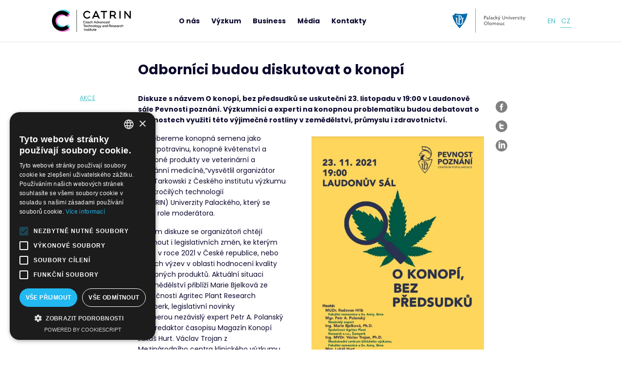

--- FILE ---
content_type: text/html; charset=UTF-8
request_url: https://www.catrin.com/cs/aktuality/odbornici-budou-diskutovat-o-konopi/
body_size: 8165
content:
<!doctype html>
<html lang="cs-CZ">
  <head>
  <meta charset="utf-8">
  <meta http-equiv="x-ua-compatible" content="ie=edge">
  <meta name="viewport" content="width=device-width, initial-scale=1, shrink-to-fit=no">


    
    <link rel="apple-touch-icon" sizes="180x180" href="https://www.catrin.com/wp-content/themes/catrin/dist/images/favicons/apple-touch-icon.png">
    <link rel="icon" type="image/png" sizes="32x32" href="https://www.catrin.com/wp-content/themes/catrin/dist/images/favicons/favicon-32x32.png">
    <link rel="icon" type="image/png" sizes="16x16" href="https://www.catrin.com/wp-content/themes/catrin/dist/images/favicons/favicon-16x16.png">
    <link rel="manifest" href="https://www.catrin.com/wp-content/themes/catrin/dist/images/favicons/site.webmanifest">
    <link rel="mask-icon" href="https://www.catrin.com/wp-content/themes/catrin/dist/images/favicons/safari-pinned-tab.svg" color="#008ce3">
    <link rel="shortcut icon" href="https://www.catrin.com/wp-content/themes/catrin/dist/images/favicons/favicon.ico">
    <meta name="msapplication-TileColor" content="#2b5797">
    <meta name="msapplication-config" content="https://www.catrin.com/wp-content/themes/catrin/dist/images/favicons/browserconfig.xml">
    <meta name="theme-color" content="#ffffff">
  

  <link href="https://fonts.googleapis.com/css2?family=Poppins:ital,wght@0,400;0,700;1,400;1,700&display=swap" rel="stylesheet">


  <!-- Google Tag Manager -->
<script>(function(w,d,s,l,i){w[l]=w[l]||[];w[l].push({'gtm.start':
    new Date().getTime(),event:'gtm.js'});var f=d.getElementsByTagName(s)[0],
    j=d.createElement(s),dl=l!='dataLayer'?'&l='+l:'';j.async=true;j.src=
    'https://www.googletagmanager.com/gtm.js?id='+i+dl;f.parentNode.insertBefore(j,f);
    })(window,document,'script','dataLayer','GTM-PM7S4KJ');</script>
    <!-- End Google Tag Manager -->





  <title>Odborníci budou diskutovat o konopí &#x2d; Catrin</title>
	<style>img:is([sizes="auto" i], [sizes^="auto," i]) { contain-intrinsic-size: 3000px 1500px }</style>
	<link rel="alternate" hreflang="en" href="https://www.catrin.com/news/experts-to-discuss-cannabis/" />
<link rel="alternate" hreflang="cs" href="https://www.catrin.com/cs/aktuality/odbornici-budou-diskutovat-o-konopi/" />
<link rel="alternate" hreflang="x-default" href="https://www.catrin.com/news/experts-to-discuss-cannabis/" />

<!-- The SEO Framework od Sybre Waaijer -->
<meta name="robots" content="max-snippet:-1,max-image-preview:standard,max-video-preview:-1" />
<link rel="canonical" href="https://www.catrin.com/cs/aktuality/odbornici-budou-diskutovat-o-konopi/" />
<meta name="description" content="Diskuze s n&aacute;zvem O konop&iacute;, bez předsudků se uskutečn&iacute; 23. listopadu v 19:00 v Laudonově s&aacute;le Pevnosti pozn&aacute;n&iacute;. V&yacute;zkumn&iacute;ci a experti na konopnou problematiku&#8230;" />
<meta property="og:type" content="article" />
<meta property="og:locale" content="cs_CZ" />
<meta property="og:site_name" content="Catrin" />
<meta property="og:title" content="Odborníci budou diskutovat o konopí" />
<meta property="og:description" content="Diskuze s n&aacute;zvem O konop&iacute;, bez předsudků se uskutečn&iacute; 23. listopadu v 19:00 v Laudonově s&aacute;le Pevnosti pozn&aacute;n&iacute;. V&yacute;zkumn&iacute;ci a experti na konopnou problematiku budou debatovat o možnostech využit&iacute; t&eacute;to&#8230;" />
<meta property="og:url" content="https://www.catrin.com/cs/aktuality/odbornici-budou-diskutovat-o-konopi/" />
<meta property="og:image" content="https://www.catrin.com/wp-content/uploads/2021/11/konopi0-2.jpg" />
<meta property="og:image:width" content="320" />
<meta property="og:image:height" content="240" />
<meta property="article:published_time" content="2021-11-18T21:19:38+00:00" />
<meta property="article:modified_time" content="2024-06-05T06:50:22+00:00" />
<meta name="twitter:card" content="summary_large_image" />
<meta name="twitter:title" content="Odborníci budou diskutovat o konopí" />
<meta name="twitter:description" content="Diskuze s n&aacute;zvem O konop&iacute;, bez předsudků se uskutečn&iacute; 23. listopadu v 19:00 v Laudonově s&aacute;le Pevnosti pozn&aacute;n&iacute;. V&yacute;zkumn&iacute;ci a experti na konopnou problematiku budou debatovat o možnostech využit&iacute; t&eacute;to&#8230;" />
<meta name="twitter:image" content="https://www.catrin.com/wp-content/uploads/2021/11/konopi0-2.jpg" />
<script type="application/ld+json">{"@context":"https://schema.org","@graph":[{"@type":"WebSite","@id":"https://www.catrin.com/cs/#/schema/WebSite","url":"https://www.catrin.com/cs/","name":"Catrin","description":"Czech Advanced Technology and Research Institute","inLanguage":"cs","potentialAction":{"@type":"SearchAction","target":{"@type":"EntryPoint","urlTemplate":"https://www.catrin.com/cs/search/{search_term_string}/"},"query-input":"required name=search_term_string"},"publisher":{"@type":"Organization","@id":"https://www.catrin.com/cs/#/schema/Organization","name":"Catrin","url":"https://www.catrin.com/cs/"}},{"@type":"WebPage","@id":"https://www.catrin.com/cs/aktuality/odbornici-budou-diskutovat-o-konopi/","url":"https://www.catrin.com/cs/aktuality/odbornici-budou-diskutovat-o-konopi/","name":"Odborníci budou diskutovat o konopí &#x2d; Catrin","description":"Diskuze s n&aacute;zvem O konop&iacute;, bez předsudků se uskutečn&iacute; 23. listopadu v 19:00 v Laudonově s&aacute;le Pevnosti pozn&aacute;n&iacute;. V&yacute;zkumn&iacute;ci a experti na konopnou problematiku&#8230;","inLanguage":"cs","isPartOf":{"@id":"https://www.catrin.com/cs/#/schema/WebSite"},"breadcrumb":{"@type":"BreadcrumbList","@id":"https://www.catrin.com/cs/#/schema/BreadcrumbList","itemListElement":[{"@type":"ListItem","position":1,"item":"https://www.catrin.com/cs/","name":"Catrin"},{"@type":"ListItem","position":2,"item":"https://www.catrin.com/cs/./aktuality/","name":"Aktuality"},{"@type":"ListItem","position":3,"name":"Odborníci budou diskutovat o konopí"}]},"potentialAction":{"@type":"ReadAction","target":"https://www.catrin.com/cs/aktuality/odbornici-budou-diskutovat-o-konopi/"},"datePublished":"2021-11-18T21:19:38+00:00","dateModified":"2024-06-05T06:50:22+00:00","author":{"@type":"Person","@id":"https://www.catrin.com/cs/#/schema/Person/532072baba1890f1339e0ff56b0d32b3","name":"root"}}]}</script>
<!-- / The SEO Framework od Sybre Waaijer | 13.12ms meta | 2.65ms boot -->

<meta property="fb:admins" content="102356108517656"/><meta property="og:title" content="Odborníci budou diskutovat o konopí"/><meta property="og:description" content="Diskuze s&nbsp;názvem O konopí, bez předsudků se uskuteční 23. listopadu v&nbsp;19:00 v&nbsp;Laudonově sále Pevnosti poznání.&nbsp;Výzkumníci..."/><meta property="og:type" content="article"/><meta property="og:url" content="https://www.catrin.com/cs/aktuality/odbornici-budou-diskutovat-o-konopi/"/><meta name="twitter:card" content="summary" /><meta property="og:site_name" content="Catrin – Czech Advanced Technology and Research Institute"/><meta property="og:image" content="https://www.catrin.com/wp-content/uploads/2021/11/konopi0-2.jpg"/>
	<link rel='stylesheet' id='wp-block-library-css' href='https://www.catrin.com/wp-includes/css/dist/block-library/style.min.css?ver=6.8.3' type='text/css' media='all' />
<style id='classic-theme-styles-inline-css' type='text/css'>
/*! This file is auto-generated */
.wp-block-button__link{color:#fff;background-color:#32373c;border-radius:9999px;box-shadow:none;text-decoration:none;padding:calc(.667em + 2px) calc(1.333em + 2px);font-size:1.125em}.wp-block-file__button{background:#32373c;color:#fff;text-decoration:none}
</style>
<style id='global-styles-inline-css' type='text/css'>
:root{--wp--preset--aspect-ratio--square: 1;--wp--preset--aspect-ratio--4-3: 4/3;--wp--preset--aspect-ratio--3-4: 3/4;--wp--preset--aspect-ratio--3-2: 3/2;--wp--preset--aspect-ratio--2-3: 2/3;--wp--preset--aspect-ratio--16-9: 16/9;--wp--preset--aspect-ratio--9-16: 9/16;--wp--preset--color--black: #000000;--wp--preset--color--cyan-bluish-gray: #abb8c3;--wp--preset--color--white: #ffffff;--wp--preset--color--pale-pink: #f78da7;--wp--preset--color--vivid-red: #cf2e2e;--wp--preset--color--luminous-vivid-orange: #ff6900;--wp--preset--color--luminous-vivid-amber: #fcb900;--wp--preset--color--light-green-cyan: #7bdcb5;--wp--preset--color--vivid-green-cyan: #00d084;--wp--preset--color--pale-cyan-blue: #8ed1fc;--wp--preset--color--vivid-cyan-blue: #0693e3;--wp--preset--color--vivid-purple: #9b51e0;--wp--preset--color--light-gray: #f6f6f6;--wp--preset--color--primary: #45c2c8;--wp--preset--color--secondary: #f975d8;--wp--preset--color--darkblue: #0a082d;--wp--preset--gradient--vivid-cyan-blue-to-vivid-purple: linear-gradient(135deg,rgba(6,147,227,1) 0%,rgb(155,81,224) 100%);--wp--preset--gradient--light-green-cyan-to-vivid-green-cyan: linear-gradient(135deg,rgb(122,220,180) 0%,rgb(0,208,130) 100%);--wp--preset--gradient--luminous-vivid-amber-to-luminous-vivid-orange: linear-gradient(135deg,rgba(252,185,0,1) 0%,rgba(255,105,0,1) 100%);--wp--preset--gradient--luminous-vivid-orange-to-vivid-red: linear-gradient(135deg,rgba(255,105,0,1) 0%,rgb(207,46,46) 100%);--wp--preset--gradient--very-light-gray-to-cyan-bluish-gray: linear-gradient(135deg,rgb(238,238,238) 0%,rgb(169,184,195) 100%);--wp--preset--gradient--cool-to-warm-spectrum: linear-gradient(135deg,rgb(74,234,220) 0%,rgb(151,120,209) 20%,rgb(207,42,186) 40%,rgb(238,44,130) 60%,rgb(251,105,98) 80%,rgb(254,248,76) 100%);--wp--preset--gradient--blush-light-purple: linear-gradient(135deg,rgb(255,206,236) 0%,rgb(152,150,240) 100%);--wp--preset--gradient--blush-bordeaux: linear-gradient(135deg,rgb(254,205,165) 0%,rgb(254,45,45) 50%,rgb(107,0,62) 100%);--wp--preset--gradient--luminous-dusk: linear-gradient(135deg,rgb(255,203,112) 0%,rgb(199,81,192) 50%,rgb(65,88,208) 100%);--wp--preset--gradient--pale-ocean: linear-gradient(135deg,rgb(255,245,203) 0%,rgb(182,227,212) 50%,rgb(51,167,181) 100%);--wp--preset--gradient--electric-grass: linear-gradient(135deg,rgb(202,248,128) 0%,rgb(113,206,126) 100%);--wp--preset--gradient--midnight: linear-gradient(135deg,rgb(2,3,129) 0%,rgb(40,116,252) 100%);--wp--preset--font-size--small: 13px;--wp--preset--font-size--medium: 20px;--wp--preset--font-size--large: 36px;--wp--preset--font-size--x-large: 42px;--wp--preset--spacing--20: 0.44rem;--wp--preset--spacing--30: 0.67rem;--wp--preset--spacing--40: 1rem;--wp--preset--spacing--50: 1.5rem;--wp--preset--spacing--60: 2.25rem;--wp--preset--spacing--70: 3.38rem;--wp--preset--spacing--80: 5.06rem;--wp--preset--shadow--natural: 6px 6px 9px rgba(0, 0, 0, 0.2);--wp--preset--shadow--deep: 12px 12px 50px rgba(0, 0, 0, 0.4);--wp--preset--shadow--sharp: 6px 6px 0px rgba(0, 0, 0, 0.2);--wp--preset--shadow--outlined: 6px 6px 0px -3px rgba(255, 255, 255, 1), 6px 6px rgba(0, 0, 0, 1);--wp--preset--shadow--crisp: 6px 6px 0px rgba(0, 0, 0, 1);}:where(.is-layout-flex){gap: 0.5em;}:where(.is-layout-grid){gap: 0.5em;}body .is-layout-flex{display: flex;}.is-layout-flex{flex-wrap: wrap;align-items: center;}.is-layout-flex > :is(*, div){margin: 0;}body .is-layout-grid{display: grid;}.is-layout-grid > :is(*, div){margin: 0;}:where(.wp-block-columns.is-layout-flex){gap: 2em;}:where(.wp-block-columns.is-layout-grid){gap: 2em;}:where(.wp-block-post-template.is-layout-flex){gap: 1.25em;}:where(.wp-block-post-template.is-layout-grid){gap: 1.25em;}.has-black-color{color: var(--wp--preset--color--black) !important;}.has-cyan-bluish-gray-color{color: var(--wp--preset--color--cyan-bluish-gray) !important;}.has-white-color{color: var(--wp--preset--color--white) !important;}.has-pale-pink-color{color: var(--wp--preset--color--pale-pink) !important;}.has-vivid-red-color{color: var(--wp--preset--color--vivid-red) !important;}.has-luminous-vivid-orange-color{color: var(--wp--preset--color--luminous-vivid-orange) !important;}.has-luminous-vivid-amber-color{color: var(--wp--preset--color--luminous-vivid-amber) !important;}.has-light-green-cyan-color{color: var(--wp--preset--color--light-green-cyan) !important;}.has-vivid-green-cyan-color{color: var(--wp--preset--color--vivid-green-cyan) !important;}.has-pale-cyan-blue-color{color: var(--wp--preset--color--pale-cyan-blue) !important;}.has-vivid-cyan-blue-color{color: var(--wp--preset--color--vivid-cyan-blue) !important;}.has-vivid-purple-color{color: var(--wp--preset--color--vivid-purple) !important;}.has-black-background-color{background-color: var(--wp--preset--color--black) !important;}.has-cyan-bluish-gray-background-color{background-color: var(--wp--preset--color--cyan-bluish-gray) !important;}.has-white-background-color{background-color: var(--wp--preset--color--white) !important;}.has-pale-pink-background-color{background-color: var(--wp--preset--color--pale-pink) !important;}.has-vivid-red-background-color{background-color: var(--wp--preset--color--vivid-red) !important;}.has-luminous-vivid-orange-background-color{background-color: var(--wp--preset--color--luminous-vivid-orange) !important;}.has-luminous-vivid-amber-background-color{background-color: var(--wp--preset--color--luminous-vivid-amber) !important;}.has-light-green-cyan-background-color{background-color: var(--wp--preset--color--light-green-cyan) !important;}.has-vivid-green-cyan-background-color{background-color: var(--wp--preset--color--vivid-green-cyan) !important;}.has-pale-cyan-blue-background-color{background-color: var(--wp--preset--color--pale-cyan-blue) !important;}.has-vivid-cyan-blue-background-color{background-color: var(--wp--preset--color--vivid-cyan-blue) !important;}.has-vivid-purple-background-color{background-color: var(--wp--preset--color--vivid-purple) !important;}.has-black-border-color{border-color: var(--wp--preset--color--black) !important;}.has-cyan-bluish-gray-border-color{border-color: var(--wp--preset--color--cyan-bluish-gray) !important;}.has-white-border-color{border-color: var(--wp--preset--color--white) !important;}.has-pale-pink-border-color{border-color: var(--wp--preset--color--pale-pink) !important;}.has-vivid-red-border-color{border-color: var(--wp--preset--color--vivid-red) !important;}.has-luminous-vivid-orange-border-color{border-color: var(--wp--preset--color--luminous-vivid-orange) !important;}.has-luminous-vivid-amber-border-color{border-color: var(--wp--preset--color--luminous-vivid-amber) !important;}.has-light-green-cyan-border-color{border-color: var(--wp--preset--color--light-green-cyan) !important;}.has-vivid-green-cyan-border-color{border-color: var(--wp--preset--color--vivid-green-cyan) !important;}.has-pale-cyan-blue-border-color{border-color: var(--wp--preset--color--pale-cyan-blue) !important;}.has-vivid-cyan-blue-border-color{border-color: var(--wp--preset--color--vivid-cyan-blue) !important;}.has-vivid-purple-border-color{border-color: var(--wp--preset--color--vivid-purple) !important;}.has-vivid-cyan-blue-to-vivid-purple-gradient-background{background: var(--wp--preset--gradient--vivid-cyan-blue-to-vivid-purple) !important;}.has-light-green-cyan-to-vivid-green-cyan-gradient-background{background: var(--wp--preset--gradient--light-green-cyan-to-vivid-green-cyan) !important;}.has-luminous-vivid-amber-to-luminous-vivid-orange-gradient-background{background: var(--wp--preset--gradient--luminous-vivid-amber-to-luminous-vivid-orange) !important;}.has-luminous-vivid-orange-to-vivid-red-gradient-background{background: var(--wp--preset--gradient--luminous-vivid-orange-to-vivid-red) !important;}.has-very-light-gray-to-cyan-bluish-gray-gradient-background{background: var(--wp--preset--gradient--very-light-gray-to-cyan-bluish-gray) !important;}.has-cool-to-warm-spectrum-gradient-background{background: var(--wp--preset--gradient--cool-to-warm-spectrum) !important;}.has-blush-light-purple-gradient-background{background: var(--wp--preset--gradient--blush-light-purple) !important;}.has-blush-bordeaux-gradient-background{background: var(--wp--preset--gradient--blush-bordeaux) !important;}.has-luminous-dusk-gradient-background{background: var(--wp--preset--gradient--luminous-dusk) !important;}.has-pale-ocean-gradient-background{background: var(--wp--preset--gradient--pale-ocean) !important;}.has-electric-grass-gradient-background{background: var(--wp--preset--gradient--electric-grass) !important;}.has-midnight-gradient-background{background: var(--wp--preset--gradient--midnight) !important;}.has-small-font-size{font-size: var(--wp--preset--font-size--small) !important;}.has-medium-font-size{font-size: var(--wp--preset--font-size--medium) !important;}.has-large-font-size{font-size: var(--wp--preset--font-size--large) !important;}.has-x-large-font-size{font-size: var(--wp--preset--font-size--x-large) !important;}
:where(.wp-block-post-template.is-layout-flex){gap: 1.25em;}:where(.wp-block-post-template.is-layout-grid){gap: 1.25em;}
:where(.wp-block-columns.is-layout-flex){gap: 2em;}:where(.wp-block-columns.is-layout-grid){gap: 2em;}
:root :where(.wp-block-pullquote){font-size: 1.5em;line-height: 1.6;}
</style>
<link rel='stylesheet' id='wpml-legacy-horizontal-list-0-css' href='https://www.catrin.com/wp-content/plugins/sitepress-multilingual-cms/templates/language-switchers/legacy-list-horizontal/style.min.css?ver=1' type='text/css' media='all' />
<link rel='stylesheet' id='sage/main.css-css' href='https://www.catrin.com/wp-content/themes/catrin/dist/styles/main.css?ver=2.1.3' type='text/css' media='all' />
<script type="text/javascript" src="https://www.catrin.com/wp-content/themes/catrin/dist/scripts/jquery-3.5.1.min.js?ver=6.8.3" id="jquery-js"></script>
<script type="text/javascript" src="https://www.catrin.com/wp-content/plugins/flowpaper-lite-pdf-flipbook/assets/lity/lity.min.js" id="lity-js-js"></script>
<meta name="generator" content="WPML ver:4.7.6 stt:9,1;" />
</head>
  <body class="wp-singular post-template-default single single-post postid-3074 single-format-standard wp-theme-catrinresources odbornici-budou-diskutovat-o-konopi app-data index-data singular-data single-data single-post-data single-post-odbornici-budou-diskutovat-o-konopi-data">
        <script>
var home_url = 'https://www.catrin.com/cs/';
</script>
    <div id="svg-defs" style="height: 0; width: 0;" data-url="https://www.catrin.com/wp-content/themes/catrin/dist/images/defs.svg"></div>

<script>

var ajax = new XMLHttpRequest();
  var svgDefs = document.getElementById('svg-defs');

  ajax.open("GET", svgDefs.dataset.url, true);
  ajax.send();
  ajax.onload = function() {
    svgDefs.innerHTML = ajax.responseText;
  };

</script>

    <div class="body-overlay"></div>





    <header class="header">
      <div class="container header__container">


            <div class="header__left">
                <a href="https://www.catrin.com/cs/" rel="home">
                  <img class="header__logo" src="https://www.catrin.com/wp-content/themes/catrin/dist/images/logo-catrin.svg">
                </a>
              </div>


                <nav class="header__menu"><div id="menu-primary_cs" class="nav"><div class="nav__item nav__item--has-children"><a href="#" class="nav__primaryLink">O nás</a><div class="nav__submenu">

<div class="container px-0">

<div class="row">

<div class="col-lg-6 offset-lg-3">

<div class="nav__submenuInner">
	<div class="nav__item nav__item--child"><a href="https://www.catrin.com/cs/o-nas/nase-mise/" class="nav__link">Naše mise</a></div>
	<div class="nav__item nav__item--child"><a href="https://www.catrin.com/cs/o-nas/klicove-vysledky/" class="nav__link">Klíčové výsledky</a></div>
	<div class="nav__item nav__item--child"><a href="https://www.catrin.com/cs/partneri/" class="nav__link">Partneři</a></div>
	<div class="nav__item nav__item--child"><a href="https://www.catrin.com/cs/lide/" class="nav__link">Seznam zaměstnanců</a></div>
	<div class="nav__item nav__item--child"><a href="https://www.catrin.com/cs/o-nas/vedeni-institutu/" class="nav__link">Vedení institutu</a></div>
	<div class="nav__item nav__item--child"><a href="https://www.catrin.com/cs/o-nas/uredni-deska/" class="nav__link">Úřední deska</a></div>
	<div class="nav__item nav__item--child"><a href="https://www.catrin.com/cs/o-nas/vedecka-rada/" class="nav__link">Vědecká rada</a></div>
	<div class="nav__item nav__item--child"><a href="https://www.catrin.com/cs/o-nas/dozorci-rada/" class="nav__link">Dozorčí rada</a></div>
	<div class="nav__item nav__item--child"><a href="https://www.catrin.com/cs/career/" class="nav__link">Volná pracovní místa</a></div>

</div>

</div>

</div>

</div>

</div>
</div>
<div class="nav__item nav__item--has-children"><a href="#" class="nav__primaryLink">Výzkum</a><div class="nav__submenu">

<div class="container px-0">

<div class="row">

<div class="col-lg-6 offset-lg-3">

<div class="nav__submenuInner">
	<div class="nav__item nav__item--child"><a href="https://www.catrin.com/cs/vyzkumne-jednotky/" class="nav__link">Výzkumné jednotky</a></div>
	<div class="nav__item nav__item--child"><a href="https://www.catrin.com/cs/vyzkumne-skupiny/" class="nav__link">Výzkumné skupiny</a></div>
	<div class="nav__item nav__item--child"><a href="https://www.catrin.com/cs/publikace/" class="nav__link">Publikace</a></div>
	<div class="nav__item nav__item--child"><a href="https://www.catrin.com/cs/projekty/" class="nav__link">Projekty</a></div>
	<div class="nav__item nav__item--child"><a href="https://www.catrin.com/cs/highly-cited-researchers/" class="nav__link">Highly Cited Researchers</a></div>

</div>

</div>

</div>

</div>

</div>
</div>
<div class="nav__item nav__item--has-children"><a href="#" class="nav__primaryLink">Business</a><div class="nav__submenu">

<div class="container px-0">

<div class="row">

<div class="col-lg-6 offset-lg-3">

<div class="nav__submenuInner">
	<div class="nav__item nav__item--child"><a href="https://www.catrin.com/cs/business-partners/" class="nav__link">Komerční partneři</a></div>
	<div class="nav__item nav__item--child"><a href="https://www.catrin.com/cs/patents/" class="nav__link">Patenty</a></div>

</div>

</div>

</div>

</div>

</div>
</div>
<div class="nav__item nav__item--has-children"><a href="#" class="nav__primaryLink">Média</a><div class="nav__submenu">

<div class="container px-0">

<div class="row">

<div class="col-lg-6 offset-lg-3">

<div class="nav__submenuInner">
	<div class="nav__item nav__item--child"><a href="https://www.catrin.com/cs/media/tiskove-zpravy/" class="nav__link">Tiskové zprávy</a></div>
	<div class="nav__item nav__item--child"><a href="https://www.catrin.com/cs/media/publicity/" class="nav__link">Publicita</a></div>
	<div class="nav__item nav__item--child"><a href="https://www.catrin.com/cs/media/vizualni-identita-ke-stazeni/" class="nav__link">Vizuální identita ke stažení</a></div>
	<div class="nav__item nav__item--child"><a href="https://www.catrin.com/cs/galerie/" class="nav__link">Fotogalerie</a></div>
	<div class="nav__item nav__item--child"><a href="https://www.catrin.com/cs/media/newsletter/" class="nav__link">Newsletter</a></div>
	<div class="nav__item nav__item--child"><a href="https://www.catrin.com/cs/video/" class="nav__link">Video</a></div>

</div>

</div>

</div>

</div>

</div>
</div>
<div class="nav__item"><a href="https://www.catrin.com/cs/kontakt/" class="nav__primaryLink">Kontakty</a></div>
</div></nav>
   

            <div class="header__right">
                <a href="https://www.upol.cz" class="d-none d-md-block ms-auto me-1" target="_blank" rel="noopener noreferrer">
                    <img src="https://www.catrin.com/wp-content/themes/catrin/dist/images/upol.svg" width="150" alt="UPOL" class="img-fluid">
                </a>
                <div class="langSwitch">
        <a href="https://www.catrin.com/news/experts-to-discuss-cannabis/" class="langSwitch__item " title="English">
        en
    </a>
        <a href="https://www.catrin.com/cs/aktuality/odbornici-budou-diskutovat-o-konopi/" class="langSwitch__item is-active" title="Čeština">
        cz
    </a>
    </div>
            </div>

            <button class="header__hamburger blank-button d-md-none js-switch-mobilemenu mr-0" aria-label="Menu">
                <div class="hamburger">
                    <span></span>
                    <span></span>
                    <span></span>
                </div>
            </button>

      </div>
    </header>








        <main class="main">
                 <article>


        <div class="container">

            <article class="pageContent order-lg-1 my-5 my-md-10">
                <div class="row">
                    <div class="col-lg-8 offset-lg-2">
                        <h1 class="h2 mb-4">Odborníci budou diskutovat o konopí</h1>
                    </div>

                </div>
                <div class="row">

                    <div class="col-lg-8 order-lg-2 pageContent">


                        
<p><strong>Diskuze s&nbsp;názvem O konopí, bez předsudků se uskuteční 23. listopadu v&nbsp;19:00 v&nbsp;</strong><strong>Laudonov</strong><strong>ě sá</strong><strong>le Pevnosti poznání.&nbsp;</strong><strong>Výzkumníci a</strong><strong>&nbsp;experti na konopnou problematiku budou debatovat o možnostech využití této výjimečné rostliny v zemědělství, průmyslu i zdravotnictví.</strong><strong></strong></p>



<div class="wp-block-image"><figure class="alignright size-full is-resized"><a href="https://www.catrin.com/wp-content/uploads/2021/11/Konopi-2-1.pdf"><img fetchpriority="high" decoding="async" src="https://www.catrin.com/wp-content/uploads/2021/11/Image-024.png" alt="" class="wp-image-3080" width="355" height="504" srcset="https://www.catrin.com/wp-content/uploads/2021/11/Image-024.png 473w, https://www.catrin.com/wp-content/uploads/2021/11/Image-024-211x300.png 211w, https://www.catrin.com/wp-content/uploads/2021/11/Image-024-300x426.png 300w" sizes="(max-width: 355px) 100vw, 355px" /></a></figure></div>



<p>„Rozebereme konopná semena jako superpotravinu, konopné&nbsp;květenství a konopné&nbsp;produkty ve veterinární&nbsp;a humánní&nbsp;medicíně,“vysvětlil organizátor Petr Tarkowski z&nbsp;Českého institutu výzkumu a pokročilých technologií (CATRIN)&nbsp;Univerzity Palackého, který se ujme role moderátora.</p>



<p>Během diskuze se organizátoři chtějí dotknout i legislativních změn, ke kterým došlo v&nbsp;roce 2021 v&nbsp;České&nbsp;republice, nebo nových výzev v&nbsp;oblasti hodnocení kvality konopných produktů.&nbsp;Aktuální situaci v&nbsp;zemědělství přiblíží Marie Bjelková ze společnosti Agritec Plant Research Šumperk, legislativní novinky rozeberou&nbsp;nezávislý&nbsp;expert&nbsp;Petr A. Polanský a šéfredaktor časopisu Magazín Konopí Lukáš&nbsp;Hurt. Václav Trojan z Mezinárodního&nbsp;centra klinického výzkumu Fakultní nemocnice u Sv. Anny v&nbsp;Brně a Radovan Hřib se budou věnovat biomedicínskému výzkumu a klinické&nbsp;praxi.</p>



<p><em>„</em>Konopí je po tisíce let všestranně využívanou plodinou. Zneužívání jediné&nbsp;malé&nbsp;skupiny substancí s&nbsp;psychoaktivním účinkem, kterou tato rostlina produkuje, brání už od 50. let minulého století jejímu širšímu využití,“&nbsp;dodal Tarkowski.</p>

                                

                    </div>

                    <div class="col-lg-2 col-6 order-lg-1 text-lg-center text-grey mb-2">

                        <div class="pr-lg-3 text-description ">
                            

                                <div class="mb-2">
                                                                            <a class="note mx-lg-1 me-2 d-inline-block" href="https://www.catrin.com/cs/tag/akce/">Akce</a>
                                                                    </div>

                            <hr class="my-1">
                                                    <div class="text-primary text-uppercase">Autor</div>
                            <i>Martina Šaradínová</i>
                                                        <hr class="my-1">
                            18. listopadu 2021



                        </div>
                    </div>

                    <div class="col-lg-2 col-6 pl-3 d-flex justify-content-end d-lg-block mt-2 mt-md-2 order-lg-3">
                        <div class="mb-2 me-2">
                            <a href="https://www.facebook.com/sharer.php?u=https://www.catrin.com/cs/aktuality/odbornici-budou-diskutovat-o-konopi/" target="_blank" rel="noopener noreferrer">
                                <svg class="ico ico--medium ico--grey">
                                  <use xlink:href="#ico-facebook"></use>
                                </svg>
                              </a>
                        </div>
                        <div class="mb-2 me-2">
                            <a href="https://twitter.com/share?url=https://www.catrin.com/cs/aktuality/odbornici-budou-diskutovat-o-konopi/" target="_blank" rel="noopener noreferrer">
                                <svg class="ico ico--medium ico--grey">
                                  <use xlink:href="#ico-twitter"></use>
                                </svg>
                              </a>
                        </div>
                        <div class="mb-2 me-2">
                            <a href="https://www.linkedin.com/shareArticle?url=https://www.catrin.com/cs/aktuality/odbornici-budou-diskutovat-o-konopi/" target="_blank" rel="noopener noreferrer">
                                  <svg class="ico ico--medium ico--grey">
                                  <use xlink:href="#ico-linkedin"></use>
                                </svg>
                              </a>
                        </div>
                    </div>
                </div>
            </article>

        </div>

    </article>

          </main>



    <footer class="footer">


  <div class="container">
    <div class="footer__social row text-md-start">
      <div class="col-md-6">

        <h3>Sledujte nás na sociálních sítích</h3>

        <a title="Facebook" target="_blank" rel="noopener noreferrer" href="https://facebook.com/catrinup"
          class="footer__socialLink">
          <svg class="footer__socialIco">
            <use xlink:href="#ico-facebook"></use>
          </svg>

        </a>

        <a title="YouTube" target="_blank" rel="noopener noreferrer"
          href="https://www.youtube.com/channel/UCRwqbgm9OmBqgdNV8HSIyKg/" class="footer__socialLink">
          <svg class="footer__socialIco footer__socialIco--youtube">
            <use xlink:href="#ico-youtube"></use>
          </svg>

        </a>

        <a title="Instagram" target="_blank" rel="noopener noreferrer" href="https://www.instagram.com/catrin_up/"
          class="footer__socialLink">
          <svg class="footer__socialIco footer__socialIco--instagram">
            <use xlink:href="#ico-instagram"></use>
          </svg>

        </a>

        <a title="X" target="_blank" rel="noopener noreferrer" href="https://x.com/CatrinUP"
          class="footer__socialLink">
          

          <svg class="footer__socialIco footer__socialIco--x" version="1.1"
            id="Layer_1" shape-rendering="geometricPrecision" image-rendering="optimizeQuality"
            text-rendering="geometricPrecision"
            xmlns="http://www.w3.org/2000/svg" xmlns:xlink="http://www.w3.org/1999/xlink" x="0px" y="0px" width="3px"
            height="3px"
            viewBox="0 0 3 3" enable-background="new 0 0 3 3" xml:space="preserve">
            <g>
              <polygon points="1.09,1.034 1.798,1.96 1.907,1.96 1.207,1.034 	" />
              <path
                d="M1.5,0C0.671,0,0,0.671,0,1.5C0,2.328,0.671,3,1.5,3C2.328,3,3,2.328,3,1.5C3,0.671,2.328,0,1.5,0z M1.744,2.076
  L1.436,1.673L1.083,2.076H0.887l0.457-0.522L0.862,0.923h0.404l0.279,0.369l0.323-0.369h0.195L1.635,1.412l0.503,0.664H1.744z" />
            </g>
          </svg>


        </a>

        <a title="LinkedIn" target="_blank" rel="noopener noreferrer"
          href="https://www.linkedin.com/company/czech-advanced-technology-and-research-institute/"
          class="footer__socialLink">
          <svg class="footer__socialIco footer__socialIco--linkedin">
            <use xlink:href="#ico-linkedin"></use>
          </svg>

        </a>
      </div>
      <div class="col-md-6 text-center text-md-end mb-4 mb-md-0">

        <a href="https://vedavyzkum.cz/" target="_blank"><img src="https://www.catrin.com/wp-content/themes/catrin/dist/images/vv-partner.png"
            alt="Jsme partnerem portálu Věda a výzkum" class="img-fluid"></a>


      </div>
      <div class="text-center">
        <a href="https://www.upol.cz" class="d-inline d-md-none ml-auto mr-1" target="_blank" rel="noopener noreferrer">
          <img src="https://www.catrin.com/wp-content/themes/catrin/dist/images/upol_white.svg" width="150" alt="UPOL" class="img-fluid">
        </a>
      </div>

      <div class="footer__copy">
        <div class="row">
          <div class="col-md-6 text-center text-md-start">
            <a class="text-white" href="https://www.catrin.com/cs/cookies/"
              data-cc="c-settings">Nastavení Cookies</a>
            <span class="px-1">|</span>
            <a class="text-white" href="https://www.catrin.com/cs/soukromi-a-cookies/">Soukromí a cookies</a>
            <span class="px-1">|</span>
            <a class="text-white" href="https://www.catrin.com/cs/prohlaseni-o-pristupnosti/">Prohlášení o přístupnosti</a>
          </div>
          <div class="col-md-6 text-center text-md-end">
            © 2025 Český institut výzkumu a pokročilých technologií
          </div>
        </div>

      </div>

      <div class="d-none" aria-hidden>
    <span class="js-dict-more">Více</span>
</div>


</footer>

    <script type="speculationrules">
{"prefetch":[{"source":"document","where":{"and":[{"href_matches":"\/cs\/*"},{"not":{"href_matches":["\/wp-*.php","\/wp-admin\/*","\/wp-content\/uploads\/*","\/wp-content\/*","\/wp-content\/plugins\/*","\/wp-content\/themes\/catrin\/resources\/*","\/cs\/*\\?(.+)"]}},{"not":{"selector_matches":"a[rel~=\"nofollow\"]"}},{"not":{"selector_matches":".no-prefetch, .no-prefetch a"}}]},"eagerness":"conservative"}]}
</script>
<script type="text/javascript" src="https://www.catrin.com/wp-content/themes/catrin/dist/scripts/main.js?ver=2.0.4" id="sage/main.js-js"></script>
    <script src="//instant.page/5.2.0" type="module" integrity="sha384-jnZyxPjiipYXnSU0ygqeac2q7CVYMbh84q0uHVRRxEtvFPiQYbXWUorga2aqZJ0z"></script>



  </body>
</html>


--- FILE ---
content_type: text/css
request_url: https://www.catrin.com/wp-content/themes/catrin/dist/styles/main.css?ver=2.1.3
body_size: 48704
content:
@charset "UTF-8";
/*!
 * Bootstrap Reboot v5.0.0-beta2 (https://getbootstrap.com/)
 * Copyright 2011-2021 The Bootstrap Authors
 * Copyright 2011-2021 Twitter, Inc.
 * Licensed under MIT (https://github.com/twbs/bootstrap/blob/main/LICENSE)
 * Forked from Normalize.css, licensed MIT (https://github.com/necolas/normalize.css/blob/master/LICENSE.md)
 */
*,
*::before,
*::after {
  box-sizing: border-box; }

@media (prefers-reduced-motion: no-preference) {
  :root {
    scroll-behavior: smooth; } }

body {
  margin: 0;
  font-family: system-ui, -apple-system, "Segoe UI", Roboto, "Helvetica Neue", Arial, "Noto Sans", "Liberation Sans", sans-serif, "Apple Color Emoji", "Segoe UI Emoji", "Segoe UI Symbol", "Noto Color Emoji";
  font-size: 1rem;
  font-weight: 400;
  line-height: 1.5;
  color: #212529;
  background-color: #fff;
  -webkit-text-size-adjust: 100%;
  -webkit-tap-highlight-color: rgba(0, 0, 0, 0); }

[tabindex="-1"]:focus:not(:focus-visible) {
  outline: 0 !important; }

hr {
  margin: 1rem 0;
  color: inherit;
  background-color: currentColor;
  border: 0;
  opacity: 0.25; }

hr:not([size]) {
  height: 1px; }

h1, h2, h3, h4, h5, h6 {
  margin-top: 0;
  margin-bottom: 0.5rem;
  font-weight: 500;
  line-height: 1.2; }

h1 {
  font-size: calc(1.375rem + 1.5vw); }
  @media (min-width: 1200px) {
    h1 {
      font-size: 2.5rem; } }

h2 {
  font-size: calc(1.325rem + 0.9vw); }
  @media (min-width: 1200px) {
    h2 {
      font-size: 2rem; } }

h3 {
  font-size: calc(1.3rem + 0.6vw); }
  @media (min-width: 1200px) {
    h3 {
      font-size: 1.75rem; } }

h4 {
  font-size: calc(1.275rem + 0.3vw); }
  @media (min-width: 1200px) {
    h4 {
      font-size: 1.5rem; } }

h5 {
  font-size: 1.25rem; }

h6 {
  font-size: 1rem; }

p {
  margin-top: 0;
  margin-bottom: 1rem; }

abbr[title],
abbr[data-bs-original-title] {
  text-decoration: underline;
  -webkit-text-decoration: underline dotted;
  text-decoration: underline dotted;
  cursor: help;
  -webkit-text-decoration-skip-ink: none;
  text-decoration-skip-ink: none; }

address {
  margin-bottom: 1rem;
  font-style: normal;
  line-height: inherit; }

ol,
ul {
  padding-left: 2rem; }

ol,
ul,
dl {
  margin-top: 0;
  margin-bottom: 1rem; }

ol ol,
ul ul,
ol ul,
ul ol {
  margin-bottom: 0; }

dt {
  font-weight: 700; }

dd {
  margin-bottom: .5rem;
  margin-left: 0; }

blockquote {
  margin: 0 0 1rem; }

b,
strong {
  font-weight: bolder; }

small {
  font-size: 0.875em; }

mark {
  padding: 0.2em;
  background-color: #fcf8e3; }

sub,
sup {
  position: relative;
  font-size: 0.75em;
  line-height: 0;
  vertical-align: baseline; }

sub {
  bottom: -.25em; }

sup {
  top: -.5em; }

a {
  color: #45c2c8;
  text-decoration: underline; }
  a:hover {
    color: #379ba0; }

a:not([href]):not([class]), a:not([href]):not([class]):hover {
  color: inherit;
  text-decoration: none; }

pre,
code,
kbd,
samp {
  font-family: SFMono-Regular, Menlo, Monaco, Consolas, "Liberation Mono", "Courier New", monospace;
  font-size: 1em;
  direction: ltr /* rtl:ignore */;
  unicode-bidi: bidi-override; }

pre {
  display: block;
  margin-top: 0;
  margin-bottom: 1rem;
  overflow: auto;
  font-size: 0.875em; }
  pre code {
    font-size: inherit;
    color: inherit;
    word-break: normal; }

code {
  font-size: 0.875em;
  color: #d63384;
  word-wrap: break-word; }
  a > code {
    color: inherit; }

kbd {
  padding: 0.2rem 0.4rem;
  font-size: 0.875em;
  color: #fff;
  background-color: #212529;
  border-radius: 0.2rem; }
  kbd kbd {
    padding: 0;
    font-size: 1em;
    font-weight: 700; }

figure {
  margin: 0 0 1rem; }

img,
svg {
  vertical-align: middle; }

table {
  caption-side: bottom;
  border-collapse: collapse; }

caption {
  padding-top: 0.5rem;
  padding-bottom: 0.5rem;
  color: #6c757d;
  text-align: left; }

th {
  text-align: inherit;
  text-align: -webkit-match-parent; }

thead,
tbody,
tfoot,
tr,
td,
th {
  border-color: inherit;
  border-style: solid;
  border-width: 0; }

label {
  display: inline-block; }

button {
  border-radius: 0; }

button:focus:not(:focus-visible) {
  outline: 0; }

input,
button,
select,
optgroup,
textarea {
  margin: 0;
  font-family: inherit;
  font-size: inherit;
  line-height: inherit; }

button,
select {
  text-transform: none; }

[role="button"] {
  cursor: pointer; }

select {
  word-wrap: normal; }

[list]::-webkit-calendar-picker-indicator {
  display: none; }

button,
[type="button"],
[type="reset"],
[type="submit"] {
  -webkit-appearance: button; }
  button:not(:disabled),
  [type="button"]:not(:disabled),
  [type="reset"]:not(:disabled),
  [type="submit"]:not(:disabled) {
    cursor: pointer; }

::-moz-focus-inner {
  padding: 0;
  border-style: none; }

textarea {
  resize: vertical; }

fieldset {
  min-width: 0;
  padding: 0;
  margin: 0;
  border: 0; }

legend {
  float: left;
  width: 100%;
  padding: 0;
  margin-bottom: 0.5rem;
  font-size: calc(1.275rem + 0.3vw);
  line-height: inherit; }
  @media (min-width: 1200px) {
    legend {
      font-size: 1.5rem; } }
  legend + * {
    clear: left; }

::-webkit-datetime-edit-fields-wrapper,
::-webkit-datetime-edit-text,
::-webkit-datetime-edit-minute,
::-webkit-datetime-edit-hour-field,
::-webkit-datetime-edit-day-field,
::-webkit-datetime-edit-month-field,
::-webkit-datetime-edit-year-field {
  padding: 0; }

::-webkit-inner-spin-button {
  height: auto; }

[type="search"] {
  outline-offset: -2px;
  -webkit-appearance: textfield; }

/* rtl:raw:
[type="tel"],
[type="url"],
[type="email"],
[type="number"] {
  direction: ltr;
}
*/
::-webkit-search-decoration {
  -webkit-appearance: none; }

::-webkit-color-swatch-wrapper {
  padding: 0; }

::file-selector-button {
  font: inherit; }

::-webkit-file-upload-button {
  font: inherit;
  -webkit-appearance: button; }

output {
  display: inline-block; }

iframe {
  border: 0; }

summary {
  display: list-item;
  cursor: pointer; }

progress {
  vertical-align: baseline; }

[hidden] {
  display: none !important; }

/*!
 * Bootstrap Utilities v5.0.0-beta2 (https://getbootstrap.com/)
 * Copyright 2011-2021 The Bootstrap Authors
 * Copyright 2011-2021 Twitter, Inc.
 * Licensed under MIT (https://github.com/twbs/bootstrap/blob/main/LICENSE)
 */
.clearfix::after {
  display: block;
  clear: both;
  content: ""; }

.link-primary {
  color: #45c2c8; }
  .link-primary:hover, .link-primary:focus {
    color: #6aced3; }

.link-secondary {
  color: #f975d8; }
  .link-secondary:hover, .link-secondary:focus {
    color: #fa91e0; }

.link-success {
  color: #198754; }
  .link-success:hover, .link-success:focus {
    color: #146c43; }

.link-info {
  color: #0dcaf0; }
  .link-info:hover, .link-info:focus {
    color: #3dd5f3; }

.link-warning {
  color: #ffc107; }
  .link-warning:hover, .link-warning:focus {
    color: #ffcd39; }

.link-danger {
  color: #dc3545; }
  .link-danger:hover, .link-danger:focus {
    color: #b02a37; }

.link-light {
  color: #f8f9fa; }
  .link-light:hover, .link-light:focus {
    color: #f9fafb; }

.link-dark {
  color: #212529; }
  .link-dark:hover, .link-dark:focus {
    color: #1a1e21; }

.ratio {
  position: relative;
  width: 100%; }
  .ratio::before {
    display: block;
    padding-top: var(--bs-aspect-ratio);
    content: ""; }
  .ratio > * {
    position: absolute;
    top: 0;
    left: 0;
    width: 100%;
    height: 100%; }

.ratio-1x1 {
  --bs-aspect-ratio: 100%; }

.ratio-4x3 {
  --bs-aspect-ratio: calc(3 / 4 * 100%); }

.ratio-16x9 {
  --bs-aspect-ratio: calc(9 / 16 * 100%); }

.ratio-21x9 {
  --bs-aspect-ratio: calc(9 / 21 * 100%); }

.fixed-top {
  position: fixed;
  top: 0;
  right: 0;
  left: 0;
  z-index: 1030; }

.fixed-bottom {
  position: fixed;
  right: 0;
  bottom: 0;
  left: 0;
  z-index: 1030; }

.sticky-top {
  position: sticky;
  top: 0;
  z-index: 1020; }

@media (min-width: 576px) {
  .sticky-sm-top {
    position: sticky;
    top: 0;
    z-index: 1020; } }

@media (min-width: 768px) {
  .sticky-md-top {
    position: sticky;
    top: 0;
    z-index: 1020; } }

@media (min-width: 992px) {
  .sticky-lg-top {
    position: sticky;
    top: 0;
    z-index: 1020; } }

@media (min-width: 1200px) {
  .sticky-xl-top {
    position: sticky;
    top: 0;
    z-index: 1020; } }

@media (min-width: 1400px) {
  .sticky-xxl-top {
    position: sticky;
    top: 0;
    z-index: 1020; } }

.visually-hidden,
.visually-hidden-focusable:not(:focus):not(:focus-within) {
  position: absolute !important;
  width: 1px !important;
  height: 1px !important;
  padding: 0 !important;
  margin: -1px !important;
  overflow: hidden !important;
  clip: rect(0, 0, 0, 0) !important;
  white-space: nowrap !important;
  border: 0 !important; }

.stretched-link::after, a.logosGrid__title::after {
  position: absolute;
  top: 0;
  right: 0;
  bottom: 0;
  left: 0;
  z-index: 1;
  content: ""; }

.text-truncate {
  overflow: hidden;
  text-overflow: ellipsis;
  white-space: nowrap; }

.align-baseline {
  vertical-align: baseline !important; }

.align-top {
  vertical-align: top !important; }

.align-middle {
  vertical-align: middle !important; }

.align-bottom {
  vertical-align: bottom !important; }

.align-text-bottom {
  vertical-align: text-bottom !important; }

.align-text-top {
  vertical-align: text-top !important; }

.float-start {
  float: left !important; }

.float-end {
  float: right !important; }

.float-none {
  float: none !important; }

.overflow-auto {
  overflow: auto !important; }

.overflow-hidden {
  overflow: hidden !important; }

.overflow-visible {
  overflow: visible !important; }

.overflow-scroll {
  overflow: scroll !important; }

.d-inline {
  display: inline !important; }

.d-inline-block {
  display: inline-block !important; }

.d-block {
  display: block !important; }

.d-grid {
  display: -ms-grid !important;
  display: grid !important; }

.d-table {
  display: table !important; }

.d-table-row {
  display: table-row !important; }

.d-table-cell {
  display: table-cell !important; }

.d-flex {
  display: flex !important; }

.d-inline-flex {
  display: inline-flex !important; }

.d-none {
  display: none !important; }

.shadow {
  box-shadow: 0 0.5rem 1rem rgba(0, 0, 0, 0.15) !important; }

.shadow-sm {
  box-shadow: 0 0.125rem 0.25rem rgba(0, 0, 0, 0.075) !important; }

.shadow-lg {
  box-shadow: 0 1rem 3rem rgba(0, 0, 0, 0.175) !important; }

.shadow-none {
  box-shadow: none !important; }

.position-static {
  position: static !important; }

.position-relative {
  position: relative !important; }

.position-absolute {
  position: absolute !important; }

.position-fixed {
  position: fixed !important; }

.position-sticky {
  position: sticky !important; }

.top-0 {
  top: 0 !important; }

.top-50 {
  top: 50% !important; }

.top-100 {
  top: 100% !important; }

.bottom-0 {
  bottom: 0 !important; }

.bottom-50 {
  bottom: 50% !important; }

.bottom-100 {
  bottom: 100% !important; }

.start-0 {
  left: 0 !important; }

.start-50 {
  left: 50% !important; }

.start-100 {
  left: 100% !important; }

.end-0 {
  right: 0 !important; }

.end-50 {
  right: 50% !important; }

.end-100 {
  right: 100% !important; }

.translate-middle {
  transform: translate(-50%, -50%) !important; }

.translate-middle-x {
  transform: translateX(-50%) !important; }

.translate-middle-y {
  transform: translateY(-50%) !important; }

.border {
  border: 1px solid #dee2e6 !important; }

.border-0 {
  border: 0 !important; }

.border-top {
  border-top: 1px solid #dee2e6 !important; }

.border-top-0 {
  border-top: 0 !important; }

.border-end {
  border-right: 1px solid #dee2e6 !important; }

.border-end-0 {
  border-right: 0 !important; }

.border-bottom {
  border-bottom: 1px solid #dee2e6 !important; }

.border-bottom-0 {
  border-bottom: 0 !important; }

.border-start {
  border-left: 1px solid #dee2e6 !important; }

.border-start-0 {
  border-left: 0 !important; }

.border-primary {
  border-color: #45c2c8 !important; }

.border-secondary {
  border-color: #f975d8 !important; }

.border-success {
  border-color: #198754 !important; }

.border-info {
  border-color: #0dcaf0 !important; }

.border-warning {
  border-color: #ffc107 !important; }

.border-danger {
  border-color: #dc3545 !important; }

.border-light {
  border-color: #f8f9fa !important; }

.border-dark {
  border-color: #212529 !important; }

.border-white {
  border-color: #fff !important; }

.border-0 {
  border-width: 0 !important; }

.border-1 {
  border-width: 1px !important; }

.border-2 {
  border-width: 2px !important; }

.border-3 {
  border-width: 3px !important; }

.border-4 {
  border-width: 4px !important; }

.border-5 {
  border-width: 5px !important; }

.w-25 {
  width: 25% !important; }

.w-50 {
  width: 50% !important; }

.w-75 {
  width: 75% !important; }

.w-100 {
  width: 100% !important; }

.w-auto {
  width: auto !important; }

.mw-100 {
  max-width: 100% !important; }

.vw-100 {
  width: 100vw !important; }

.min-vw-100 {
  min-width: 100vw !important; }

.h-25 {
  height: 25% !important; }

.h-50 {
  height: 50% !important; }

.h-75 {
  height: 75% !important; }

.h-100 {
  height: 100% !important; }

.h-auto {
  height: auto !important; }

.mh-100 {
  max-height: 100% !important; }

.vh-100 {
  height: 100vh !important; }

.min-vh-100 {
  min-height: 100vh !important; }

.flex-fill {
  flex: 1 1 auto !important; }

.flex-row {
  flex-direction: row !important; }

.flex-column {
  flex-direction: column !important; }

.flex-row-reverse {
  flex-direction: row-reverse !important; }

.flex-column-reverse {
  flex-direction: column-reverse !important; }

.flex-grow-0 {
  flex-grow: 0 !important; }

.flex-grow-1 {
  flex-grow: 1 !important; }

.flex-shrink-0 {
  flex-shrink: 0 !important; }

.flex-shrink-1 {
  flex-shrink: 1 !important; }

.flex-wrap {
  flex-wrap: wrap !important; }

.flex-nowrap {
  flex-wrap: nowrap !important; }

.flex-wrap-reverse {
  flex-wrap: wrap-reverse !important; }

.gap-0 {
  gap: 0 !important; }

.gap-1 {
  gap: 0.5rem !important; }

.gap-2 {
  gap: 1rem !important; }

.gap-3 {
  gap: 1.5rem !important; }

.gap-4 {
  gap: 2rem !important; }

.gap-5 {
  gap: 2.5rem !important; }

.gap-6 {
  gap: 3rem !important; }

.gap-7 {
  gap: 3.5rem !important; }

.gap-8 {
  gap: 4rem !important; }

.justify-content-start {
  justify-content: flex-start !important; }

.justify-content-end {
  justify-content: flex-end !important; }

.justify-content-center {
  justify-content: center !important; }

.justify-content-between {
  justify-content: space-between !important; }

.justify-content-around {
  justify-content: space-around !important; }

.justify-content-evenly {
  justify-content: space-evenly !important; }

.align-items-start {
  align-items: flex-start !important; }

.align-items-end {
  align-items: flex-end !important; }

.align-items-center {
  align-items: center !important; }

.align-items-baseline {
  align-items: baseline !important; }

.align-items-stretch {
  align-items: stretch !important; }

.align-content-start {
  align-content: flex-start !important; }

.align-content-end {
  align-content: flex-end !important; }

.align-content-center {
  align-content: center !important; }

.align-content-between {
  align-content: space-between !important; }

.align-content-around {
  align-content: space-around !important; }

.align-content-stretch {
  align-content: stretch !important; }

.align-self-auto {
  -ms-grid-row-align: auto !important;
  align-self: auto !important; }

.align-self-start {
  align-self: flex-start !important; }

.align-self-end {
  align-self: flex-end !important; }

.align-self-center {
  -ms-grid-row-align: center !important;
  align-self: center !important; }

.align-self-baseline {
  align-self: baseline !important; }

.align-self-stretch {
  -ms-grid-row-align: stretch !important;
  align-self: stretch !important; }

.order-first {
  order: -1 !important; }

.order-0 {
  order: 0 !important; }

.order-1 {
  order: 1 !important; }

.order-2 {
  order: 2 !important; }

.order-3 {
  order: 3 !important; }

.order-4 {
  order: 4 !important; }

.order-5 {
  order: 5 !important; }

.order-last {
  order: 6 !important; }

.m-0 {
  margin: 0 !important; }

.m-1 {
  margin: 0.5rem !important; }

.m-2 {
  margin: 1rem !important; }

.m-3 {
  margin: 1.5rem !important; }

.m-4 {
  margin: 2rem !important; }

.m-5 {
  margin: 2.5rem !important; }

.m-6 {
  margin: 3rem !important; }

.m-7 {
  margin: 3.5rem !important; }

.m-8 {
  margin: 4rem !important; }

.m-auto {
  margin: auto !important; }

.mx-0 {
  margin-right: 0 !important;
  margin-left: 0 !important; }

.mx-1 {
  margin-right: 0.5rem !important;
  margin-left: 0.5rem !important; }

.mx-2 {
  margin-right: 1rem !important;
  margin-left: 1rem !important; }

.mx-3 {
  margin-right: 1.5rem !important;
  margin-left: 1.5rem !important; }

.mx-4 {
  margin-right: 2rem !important;
  margin-left: 2rem !important; }

.mx-5 {
  margin-right: 2.5rem !important;
  margin-left: 2.5rem !important; }

.mx-6 {
  margin-right: 3rem !important;
  margin-left: 3rem !important; }

.mx-7 {
  margin-right: 3.5rem !important;
  margin-left: 3.5rem !important; }

.mx-8 {
  margin-right: 4rem !important;
  margin-left: 4rem !important; }

.mx-auto {
  margin-right: auto !important;
  margin-left: auto !important; }

.my-0 {
  margin-top: 0 !important;
  margin-bottom: 0 !important; }

.my-1 {
  margin-top: 0.5rem !important;
  margin-bottom: 0.5rem !important; }

.my-2 {
  margin-top: 1rem !important;
  margin-bottom: 1rem !important; }

.my-3 {
  margin-top: 1.5rem !important;
  margin-bottom: 1.5rem !important; }

.my-4 {
  margin-top: 2rem !important;
  margin-bottom: 2rem !important; }

.my-5 {
  margin-top: 2.5rem !important;
  margin-bottom: 2.5rem !important; }

.my-6 {
  margin-top: 3rem !important;
  margin-bottom: 3rem !important; }

.my-7 {
  margin-top: 3.5rem !important;
  margin-bottom: 3.5rem !important; }

.my-8 {
  margin-top: 4rem !important;
  margin-bottom: 4rem !important; }

.my-auto {
  margin-top: auto !important;
  margin-bottom: auto !important; }

.mt-0 {
  margin-top: 0 !important; }

.mt-1 {
  margin-top: 0.5rem !important; }

.mt-2 {
  margin-top: 1rem !important; }

.mt-3 {
  margin-top: 1.5rem !important; }

.mt-4 {
  margin-top: 2rem !important; }

.mt-5 {
  margin-top: 2.5rem !important; }

.mt-6 {
  margin-top: 3rem !important; }

.mt-7 {
  margin-top: 3.5rem !important; }

.mt-8 {
  margin-top: 4rem !important; }

.mt-auto {
  margin-top: auto !important; }

.me-0 {
  margin-right: 0 !important; }

.me-1 {
  margin-right: 0.5rem !important; }

.me-2 {
  margin-right: 1rem !important; }

.me-3 {
  margin-right: 1.5rem !important; }

.me-4 {
  margin-right: 2rem !important; }

.me-5 {
  margin-right: 2.5rem !important; }

.me-6 {
  margin-right: 3rem !important; }

.me-7 {
  margin-right: 3.5rem !important; }

.me-8 {
  margin-right: 4rem !important; }

.me-auto {
  margin-right: auto !important; }

.mb-0 {
  margin-bottom: 0 !important; }

.mb-1 {
  margin-bottom: 0.5rem !important; }

.mb-2 {
  margin-bottom: 1rem !important; }

.mb-3 {
  margin-bottom: 1.5rem !important; }

.mb-4 {
  margin-bottom: 2rem !important; }

.mb-5 {
  margin-bottom: 2.5rem !important; }

.mb-6 {
  margin-bottom: 3rem !important; }

.mb-7 {
  margin-bottom: 3.5rem !important; }

.mb-8 {
  margin-bottom: 4rem !important; }

.mb-auto {
  margin-bottom: auto !important; }

.ms-0 {
  margin-left: 0 !important; }

.ms-1 {
  margin-left: 0.5rem !important; }

.ms-2 {
  margin-left: 1rem !important; }

.ms-3 {
  margin-left: 1.5rem !important; }

.ms-4 {
  margin-left: 2rem !important; }

.ms-5 {
  margin-left: 2.5rem !important; }

.ms-6 {
  margin-left: 3rem !important; }

.ms-7 {
  margin-left: 3.5rem !important; }

.ms-8 {
  margin-left: 4rem !important; }

.ms-auto {
  margin-left: auto !important; }

.m-n1 {
  margin: -0.5rem !important; }

.m-n2 {
  margin: -1rem !important; }

.m-n3 {
  margin: -1.5rem !important; }

.m-n4 {
  margin: -2rem !important; }

.m-n5 {
  margin: -2.5rem !important; }

.m-n6 {
  margin: -3rem !important; }

.m-n7 {
  margin: -3.5rem !important; }

.m-n8 {
  margin: -4rem !important; }

.mx-n1 {
  margin-right: -0.5rem !important;
  margin-left: -0.5rem !important; }

.mx-n2 {
  margin-right: -1rem !important;
  margin-left: -1rem !important; }

.mx-n3 {
  margin-right: -1.5rem !important;
  margin-left: -1.5rem !important; }

.mx-n4 {
  margin-right: -2rem !important;
  margin-left: -2rem !important; }

.mx-n5 {
  margin-right: -2.5rem !important;
  margin-left: -2.5rem !important; }

.mx-n6 {
  margin-right: -3rem !important;
  margin-left: -3rem !important; }

.mx-n7 {
  margin-right: -3.5rem !important;
  margin-left: -3.5rem !important; }

.mx-n8 {
  margin-right: -4rem !important;
  margin-left: -4rem !important; }

.my-n1 {
  margin-top: -0.5rem !important;
  margin-bottom: -0.5rem !important; }

.my-n2 {
  margin-top: -1rem !important;
  margin-bottom: -1rem !important; }

.my-n3 {
  margin-top: -1.5rem !important;
  margin-bottom: -1.5rem !important; }

.my-n4 {
  margin-top: -2rem !important;
  margin-bottom: -2rem !important; }

.my-n5 {
  margin-top: -2.5rem !important;
  margin-bottom: -2.5rem !important; }

.my-n6 {
  margin-top: -3rem !important;
  margin-bottom: -3rem !important; }

.my-n7 {
  margin-top: -3.5rem !important;
  margin-bottom: -3.5rem !important; }

.my-n8 {
  margin-top: -4rem !important;
  margin-bottom: -4rem !important; }

.mt-n1 {
  margin-top: -0.5rem !important; }

.mt-n2 {
  margin-top: -1rem !important; }

.mt-n3 {
  margin-top: -1.5rem !important; }

.mt-n4 {
  margin-top: -2rem !important; }

.mt-n5 {
  margin-top: -2.5rem !important; }

.mt-n6 {
  margin-top: -3rem !important; }

.mt-n7 {
  margin-top: -3.5rem !important; }

.mt-n8 {
  margin-top: -4rem !important; }

.me-n1 {
  margin-right: -0.5rem !important; }

.me-n2 {
  margin-right: -1rem !important; }

.me-n3 {
  margin-right: -1.5rem !important; }

.me-n4 {
  margin-right: -2rem !important; }

.me-n5 {
  margin-right: -2.5rem !important; }

.me-n6 {
  margin-right: -3rem !important; }

.me-n7 {
  margin-right: -3.5rem !important; }

.me-n8 {
  margin-right: -4rem !important; }

.mb-n1 {
  margin-bottom: -0.5rem !important; }

.mb-n2 {
  margin-bottom: -1rem !important; }

.mb-n3 {
  margin-bottom: -1.5rem !important; }

.mb-n4 {
  margin-bottom: -2rem !important; }

.mb-n5 {
  margin-bottom: -2.5rem !important; }

.mb-n6 {
  margin-bottom: -3rem !important; }

.mb-n7 {
  margin-bottom: -3.5rem !important; }

.mb-n8 {
  margin-bottom: -4rem !important; }

.ms-n1 {
  margin-left: -0.5rem !important; }

.ms-n2 {
  margin-left: -1rem !important; }

.ms-n3 {
  margin-left: -1.5rem !important; }

.ms-n4 {
  margin-left: -2rem !important; }

.ms-n5 {
  margin-left: -2.5rem !important; }

.ms-n6 {
  margin-left: -3rem !important; }

.ms-n7 {
  margin-left: -3.5rem !important; }

.ms-n8 {
  margin-left: -4rem !important; }

.p-0 {
  padding: 0 !important; }

.p-1 {
  padding: 0.5rem !important; }

.p-2 {
  padding: 1rem !important; }

.p-3 {
  padding: 1.5rem !important; }

.p-4 {
  padding: 2rem !important; }

.p-5 {
  padding: 2.5rem !important; }

.p-6 {
  padding: 3rem !important; }

.p-7 {
  padding: 3.5rem !important; }

.p-8 {
  padding: 4rem !important; }

.px-0 {
  padding-right: 0 !important;
  padding-left: 0 !important; }

.px-1 {
  padding-right: 0.5rem !important;
  padding-left: 0.5rem !important; }

.px-2 {
  padding-right: 1rem !important;
  padding-left: 1rem !important; }

.px-3 {
  padding-right: 1.5rem !important;
  padding-left: 1.5rem !important; }

.px-4 {
  padding-right: 2rem !important;
  padding-left: 2rem !important; }

.px-5 {
  padding-right: 2.5rem !important;
  padding-left: 2.5rem !important; }

.px-6 {
  padding-right: 3rem !important;
  padding-left: 3rem !important; }

.px-7 {
  padding-right: 3.5rem !important;
  padding-left: 3.5rem !important; }

.px-8 {
  padding-right: 4rem !important;
  padding-left: 4rem !important; }

.py-0 {
  padding-top: 0 !important;
  padding-bottom: 0 !important; }

.py-1 {
  padding-top: 0.5rem !important;
  padding-bottom: 0.5rem !important; }

.py-2 {
  padding-top: 1rem !important;
  padding-bottom: 1rem !important; }

.py-3 {
  padding-top: 1.5rem !important;
  padding-bottom: 1.5rem !important; }

.py-4 {
  padding-top: 2rem !important;
  padding-bottom: 2rem !important; }

.py-5 {
  padding-top: 2.5rem !important;
  padding-bottom: 2.5rem !important; }

.py-6 {
  padding-top: 3rem !important;
  padding-bottom: 3rem !important; }

.py-7 {
  padding-top: 3.5rem !important;
  padding-bottom: 3.5rem !important; }

.py-8 {
  padding-top: 4rem !important;
  padding-bottom: 4rem !important; }

.pt-0 {
  padding-top: 0 !important; }

.pt-1 {
  padding-top: 0.5rem !important; }

.pt-2 {
  padding-top: 1rem !important; }

.pt-3 {
  padding-top: 1.5rem !important; }

.pt-4 {
  padding-top: 2rem !important; }

.pt-5 {
  padding-top: 2.5rem !important; }

.pt-6 {
  padding-top: 3rem !important; }

.pt-7 {
  padding-top: 3.5rem !important; }

.pt-8 {
  padding-top: 4rem !important; }

.pe-0 {
  padding-right: 0 !important; }

.pe-1 {
  padding-right: 0.5rem !important; }

.pe-2 {
  padding-right: 1rem !important; }

.pe-3 {
  padding-right: 1.5rem !important; }

.pe-4 {
  padding-right: 2rem !important; }

.pe-5 {
  padding-right: 2.5rem !important; }

.pe-6 {
  padding-right: 3rem !important; }

.pe-7 {
  padding-right: 3.5rem !important; }

.pe-8 {
  padding-right: 4rem !important; }

.pb-0 {
  padding-bottom: 0 !important; }

.pb-1 {
  padding-bottom: 0.5rem !important; }

.pb-2 {
  padding-bottom: 1rem !important; }

.pb-3 {
  padding-bottom: 1.5rem !important; }

.pb-4 {
  padding-bottom: 2rem !important; }

.pb-5 {
  padding-bottom: 2.5rem !important; }

.pb-6 {
  padding-bottom: 3rem !important; }

.pb-7 {
  padding-bottom: 3.5rem !important; }

.pb-8 {
  padding-bottom: 4rem !important; }

.ps-0 {
  padding-left: 0 !important; }

.ps-1 {
  padding-left: 0.5rem !important; }

.ps-2 {
  padding-left: 1rem !important; }

.ps-3 {
  padding-left: 1.5rem !important; }

.ps-4 {
  padding-left: 2rem !important; }

.ps-5 {
  padding-left: 2.5rem !important; }

.ps-6 {
  padding-left: 3rem !important; }

.ps-7 {
  padding-left: 3.5rem !important; }

.ps-8 {
  padding-left: 4rem !important; }

.fs-1 {
  font-size: calc(1.375rem + 1.5vw) !important; }

.fs-2 {
  font-size: calc(1.325rem + 0.9vw) !important; }

.fs-3 {
  font-size: calc(1.3rem + 0.6vw) !important; }

.fs-4 {
  font-size: calc(1.275rem + 0.3vw) !important; }

.fs-5 {
  font-size: 1.25rem !important; }

.fs-6 {
  font-size: 1rem !important; }

.fst-italic {
  font-style: italic !important; }

.fst-normal {
  font-style: normal !important; }

.fw-light {
  font-weight: 300 !important; }

.fw-lighter {
  font-weight: lighter !important; }

.fw-normal {
  font-weight: 400 !important; }

.fw-bold {
  font-weight: 700 !important; }

.fw-bolder {
  font-weight: bolder !important; }

.text-lowercase {
  text-transform: lowercase !important; }

.text-uppercase {
  text-transform: uppercase !important; }

.text-capitalize {
  text-transform: capitalize !important; }

.text-start {
  text-align: left !important; }

.text-end {
  text-align: right !important; }

.text-center {
  text-align: center !important; }

.text-primary {
  color: #45c2c8 !important; }

.text-secondary {
  color: #f975d8 !important; }

.text-success {
  color: #198754 !important; }

.text-info {
  color: #0dcaf0 !important; }

.text-warning {
  color: #ffc107 !important; }

.text-danger {
  color: #dc3545 !important; }

.text-light {
  color: #f8f9fa !important; }

.text-dark {
  color: #212529 !important; }

.text-white {
  color: #fff !important; }

.text-body {
  color: #212529 !important; }

.text-muted {
  color: #6c757d !important; }

.text-black-50 {
  color: rgba(0, 0, 0, 0.5) !important; }

.text-white-50 {
  color: rgba(255, 255, 255, 0.5) !important; }

.text-reset {
  color: inherit !important; }

.lh-1 {
  line-height: 1 !important; }

.lh-sm {
  line-height: 1.25 !important; }

.lh-base {
  line-height: 1.5 !important; }

.lh-lg {
  line-height: 2 !important; }

.bg-primary {
  background-color: #45c2c8 !important; }

.bg-secondary {
  background-color: #f975d8 !important; }

.bg-success {
  background-color: #198754 !important; }

.bg-info {
  background-color: #0dcaf0 !important; }

.bg-warning {
  background-color: #ffc107 !important; }

.bg-danger {
  background-color: #dc3545 !important; }

.bg-light {
  background-color: #f8f9fa !important; }

.bg-dark {
  background-color: #212529 !important; }

.bg-body {
  background-color: #fff !important; }

.bg-white {
  background-color: #fff !important; }

.bg-transparent {
  background-color: transparent !important; }

.bg-gradient {
  background-image: var(--bs-gradient) !important; }

.text-wrap {
  white-space: normal !important; }

.text-nowrap {
  white-space: nowrap !important; }

.text-decoration-none {
  text-decoration: none !important; }

.text-decoration-underline {
  text-decoration: underline !important; }

.text-decoration-line-through {
  text-decoration: line-through !important; }

/* rtl:begin:remove */
.text-break {
  word-wrap: break-word !important;
  word-break: break-word !important; }

/* rtl:end:remove */
.font-monospace {
  font-family: var(--bs-font-monospace) !important; }

.user-select-all {
  -webkit-user-select: all !important;
  -moz-user-select: all !important;
  -ms-user-select: all !important;
  user-select: all !important; }

.user-select-auto {
  -webkit-user-select: auto !important;
  -moz-user-select: auto !important;
  -ms-user-select: auto !important;
  user-select: auto !important; }

.user-select-none {
  -webkit-user-select: none !important;
  -moz-user-select: none !important;
  -ms-user-select: none !important;
  user-select: none !important; }

.pe-none {
  pointer-events: none !important; }

.pe-auto {
  pointer-events: auto !important; }

.rounded {
  border-radius: 0.25rem !important; }

.rounded-0 {
  border-radius: 0 !important; }

.rounded-1 {
  border-radius: 0.2rem !important; }

.rounded-2 {
  border-radius: 0.25rem !important; }

.rounded-3 {
  border-radius: 0.3rem !important; }

.rounded-circle {
  border-radius: 50% !important; }

.rounded-pill {
  border-radius: 50rem !important; }

.rounded-top {
  border-top-left-radius: 0.25rem !important;
  border-top-right-radius: 0.25rem !important; }

.rounded-end {
  border-top-right-radius: 0.25rem !important;
  border-bottom-right-radius: 0.25rem !important; }

.rounded-bottom {
  border-bottom-right-radius: 0.25rem !important;
  border-bottom-left-radius: 0.25rem !important; }

.rounded-start {
  border-bottom-left-radius: 0.25rem !important;
  border-top-left-radius: 0.25rem !important; }

.visible {
  visibility: visible !important; }

.invisible {
  visibility: hidden !important; }

@media (min-width: 576px) {
  .float-sm-start {
    float: left !important; }
  .float-sm-end {
    float: right !important; }
  .float-sm-none {
    float: none !important; }
  .d-sm-inline {
    display: inline !important; }
  .d-sm-inline-block {
    display: inline-block !important; }
  .d-sm-block {
    display: block !important; }
  .d-sm-grid {
    display: -ms-grid !important;
    display: grid !important; }
  .d-sm-table {
    display: table !important; }
  .d-sm-table-row {
    display: table-row !important; }
  .d-sm-table-cell {
    display: table-cell !important; }
  .d-sm-flex {
    display: flex !important; }
  .d-sm-inline-flex {
    display: inline-flex !important; }
  .d-sm-none {
    display: none !important; }
  .flex-sm-fill {
    flex: 1 1 auto !important; }
  .flex-sm-row {
    flex-direction: row !important; }
  .flex-sm-column {
    flex-direction: column !important; }
  .flex-sm-row-reverse {
    flex-direction: row-reverse !important; }
  .flex-sm-column-reverse {
    flex-direction: column-reverse !important; }
  .flex-sm-grow-0 {
    flex-grow: 0 !important; }
  .flex-sm-grow-1 {
    flex-grow: 1 !important; }
  .flex-sm-shrink-0 {
    flex-shrink: 0 !important; }
  .flex-sm-shrink-1 {
    flex-shrink: 1 !important; }
  .flex-sm-wrap {
    flex-wrap: wrap !important; }
  .flex-sm-nowrap {
    flex-wrap: nowrap !important; }
  .flex-sm-wrap-reverse {
    flex-wrap: wrap-reverse !important; }
  .gap-sm-0 {
    gap: 0 !important; }
  .gap-sm-1 {
    gap: 0.5rem !important; }
  .gap-sm-2 {
    gap: 1rem !important; }
  .gap-sm-3 {
    gap: 1.5rem !important; }
  .gap-sm-4 {
    gap: 2rem !important; }
  .gap-sm-5 {
    gap: 2.5rem !important; }
  .gap-sm-6 {
    gap: 3rem !important; }
  .gap-sm-7 {
    gap: 3.5rem !important; }
  .gap-sm-8 {
    gap: 4rem !important; }
  .justify-content-sm-start {
    justify-content: flex-start !important; }
  .justify-content-sm-end {
    justify-content: flex-end !important; }
  .justify-content-sm-center {
    justify-content: center !important; }
  .justify-content-sm-between {
    justify-content: space-between !important; }
  .justify-content-sm-around {
    justify-content: space-around !important; }
  .justify-content-sm-evenly {
    justify-content: space-evenly !important; }
  .align-items-sm-start {
    align-items: flex-start !important; }
  .align-items-sm-end {
    align-items: flex-end !important; }
  .align-items-sm-center {
    align-items: center !important; }
  .align-items-sm-baseline {
    align-items: baseline !important; }
  .align-items-sm-stretch {
    align-items: stretch !important; }
  .align-content-sm-start {
    align-content: flex-start !important; }
  .align-content-sm-end {
    align-content: flex-end !important; }
  .align-content-sm-center {
    align-content: center !important; }
  .align-content-sm-between {
    align-content: space-between !important; }
  .align-content-sm-around {
    align-content: space-around !important; }
  .align-content-sm-stretch {
    align-content: stretch !important; }
  .align-self-sm-auto {
    -ms-grid-row-align: auto !important;
    align-self: auto !important; }
  .align-self-sm-start {
    align-self: flex-start !important; }
  .align-self-sm-end {
    align-self: flex-end !important; }
  .align-self-sm-center {
    -ms-grid-row-align: center !important;
    align-self: center !important; }
  .align-self-sm-baseline {
    align-self: baseline !important; }
  .align-self-sm-stretch {
    -ms-grid-row-align: stretch !important;
    align-self: stretch !important; }
  .order-sm-first {
    order: -1 !important; }
  .order-sm-0 {
    order: 0 !important; }
  .order-sm-1 {
    order: 1 !important; }
  .order-sm-2 {
    order: 2 !important; }
  .order-sm-3 {
    order: 3 !important; }
  .order-sm-4 {
    order: 4 !important; }
  .order-sm-5 {
    order: 5 !important; }
  .order-sm-last {
    order: 6 !important; }
  .m-sm-0 {
    margin: 0 !important; }
  .m-sm-1 {
    margin: 0.5rem !important; }
  .m-sm-2 {
    margin: 1rem !important; }
  .m-sm-3 {
    margin: 1.5rem !important; }
  .m-sm-4 {
    margin: 2rem !important; }
  .m-sm-5 {
    margin: 2.5rem !important; }
  .m-sm-6 {
    margin: 3rem !important; }
  .m-sm-7 {
    margin: 3.5rem !important; }
  .m-sm-8 {
    margin: 4rem !important; }
  .m-sm-auto {
    margin: auto !important; }
  .mx-sm-0 {
    margin-right: 0 !important;
    margin-left: 0 !important; }
  .mx-sm-1 {
    margin-right: 0.5rem !important;
    margin-left: 0.5rem !important; }
  .mx-sm-2 {
    margin-right: 1rem !important;
    margin-left: 1rem !important; }
  .mx-sm-3 {
    margin-right: 1.5rem !important;
    margin-left: 1.5rem !important; }
  .mx-sm-4 {
    margin-right: 2rem !important;
    margin-left: 2rem !important; }
  .mx-sm-5 {
    margin-right: 2.5rem !important;
    margin-left: 2.5rem !important; }
  .mx-sm-6 {
    margin-right: 3rem !important;
    margin-left: 3rem !important; }
  .mx-sm-7 {
    margin-right: 3.5rem !important;
    margin-left: 3.5rem !important; }
  .mx-sm-8 {
    margin-right: 4rem !important;
    margin-left: 4rem !important; }
  .mx-sm-auto {
    margin-right: auto !important;
    margin-left: auto !important; }
  .my-sm-0 {
    margin-top: 0 !important;
    margin-bottom: 0 !important; }
  .my-sm-1 {
    margin-top: 0.5rem !important;
    margin-bottom: 0.5rem !important; }
  .my-sm-2 {
    margin-top: 1rem !important;
    margin-bottom: 1rem !important; }
  .my-sm-3 {
    margin-top: 1.5rem !important;
    margin-bottom: 1.5rem !important; }
  .my-sm-4 {
    margin-top: 2rem !important;
    margin-bottom: 2rem !important; }
  .my-sm-5 {
    margin-top: 2.5rem !important;
    margin-bottom: 2.5rem !important; }
  .my-sm-6 {
    margin-top: 3rem !important;
    margin-bottom: 3rem !important; }
  .my-sm-7 {
    margin-top: 3.5rem !important;
    margin-bottom: 3.5rem !important; }
  .my-sm-8 {
    margin-top: 4rem !important;
    margin-bottom: 4rem !important; }
  .my-sm-auto {
    margin-top: auto !important;
    margin-bottom: auto !important; }
  .mt-sm-0 {
    margin-top: 0 !important; }
  .mt-sm-1 {
    margin-top: 0.5rem !important; }
  .mt-sm-2 {
    margin-top: 1rem !important; }
  .mt-sm-3 {
    margin-top: 1.5rem !important; }
  .mt-sm-4 {
    margin-top: 2rem !important; }
  .mt-sm-5 {
    margin-top: 2.5rem !important; }
  .mt-sm-6 {
    margin-top: 3rem !important; }
  .mt-sm-7 {
    margin-top: 3.5rem !important; }
  .mt-sm-8 {
    margin-top: 4rem !important; }
  .mt-sm-auto {
    margin-top: auto !important; }
  .me-sm-0 {
    margin-right: 0 !important; }
  .me-sm-1 {
    margin-right: 0.5rem !important; }
  .me-sm-2 {
    margin-right: 1rem !important; }
  .me-sm-3 {
    margin-right: 1.5rem !important; }
  .me-sm-4 {
    margin-right: 2rem !important; }
  .me-sm-5 {
    margin-right: 2.5rem !important; }
  .me-sm-6 {
    margin-right: 3rem !important; }
  .me-sm-7 {
    margin-right: 3.5rem !important; }
  .me-sm-8 {
    margin-right: 4rem !important; }
  .me-sm-auto {
    margin-right: auto !important; }
  .mb-sm-0 {
    margin-bottom: 0 !important; }
  .mb-sm-1 {
    margin-bottom: 0.5rem !important; }
  .mb-sm-2 {
    margin-bottom: 1rem !important; }
  .mb-sm-3 {
    margin-bottom: 1.5rem !important; }
  .mb-sm-4 {
    margin-bottom: 2rem !important; }
  .mb-sm-5 {
    margin-bottom: 2.5rem !important; }
  .mb-sm-6 {
    margin-bottom: 3rem !important; }
  .mb-sm-7 {
    margin-bottom: 3.5rem !important; }
  .mb-sm-8 {
    margin-bottom: 4rem !important; }
  .mb-sm-auto {
    margin-bottom: auto !important; }
  .ms-sm-0 {
    margin-left: 0 !important; }
  .ms-sm-1 {
    margin-left: 0.5rem !important; }
  .ms-sm-2 {
    margin-left: 1rem !important; }
  .ms-sm-3 {
    margin-left: 1.5rem !important; }
  .ms-sm-4 {
    margin-left: 2rem !important; }
  .ms-sm-5 {
    margin-left: 2.5rem !important; }
  .ms-sm-6 {
    margin-left: 3rem !important; }
  .ms-sm-7 {
    margin-left: 3.5rem !important; }
  .ms-sm-8 {
    margin-left: 4rem !important; }
  .ms-sm-auto {
    margin-left: auto !important; }
  .m-sm-n1 {
    margin: -0.5rem !important; }
  .m-sm-n2 {
    margin: -1rem !important; }
  .m-sm-n3 {
    margin: -1.5rem !important; }
  .m-sm-n4 {
    margin: -2rem !important; }
  .m-sm-n5 {
    margin: -2.5rem !important; }
  .m-sm-n6 {
    margin: -3rem !important; }
  .m-sm-n7 {
    margin: -3.5rem !important; }
  .m-sm-n8 {
    margin: -4rem !important; }
  .mx-sm-n1 {
    margin-right: -0.5rem !important;
    margin-left: -0.5rem !important; }
  .mx-sm-n2 {
    margin-right: -1rem !important;
    margin-left: -1rem !important; }
  .mx-sm-n3 {
    margin-right: -1.5rem !important;
    margin-left: -1.5rem !important; }
  .mx-sm-n4 {
    margin-right: -2rem !important;
    margin-left: -2rem !important; }
  .mx-sm-n5 {
    margin-right: -2.5rem !important;
    margin-left: -2.5rem !important; }
  .mx-sm-n6 {
    margin-right: -3rem !important;
    margin-left: -3rem !important; }
  .mx-sm-n7 {
    margin-right: -3.5rem !important;
    margin-left: -3.5rem !important; }
  .mx-sm-n8 {
    margin-right: -4rem !important;
    margin-left: -4rem !important; }
  .my-sm-n1 {
    margin-top: -0.5rem !important;
    margin-bottom: -0.5rem !important; }
  .my-sm-n2 {
    margin-top: -1rem !important;
    margin-bottom: -1rem !important; }
  .my-sm-n3 {
    margin-top: -1.5rem !important;
    margin-bottom: -1.5rem !important; }
  .my-sm-n4 {
    margin-top: -2rem !important;
    margin-bottom: -2rem !important; }
  .my-sm-n5 {
    margin-top: -2.5rem !important;
    margin-bottom: -2.5rem !important; }
  .my-sm-n6 {
    margin-top: -3rem !important;
    margin-bottom: -3rem !important; }
  .my-sm-n7 {
    margin-top: -3.5rem !important;
    margin-bottom: -3.5rem !important; }
  .my-sm-n8 {
    margin-top: -4rem !important;
    margin-bottom: -4rem !important; }
  .mt-sm-n1 {
    margin-top: -0.5rem !important; }
  .mt-sm-n2 {
    margin-top: -1rem !important; }
  .mt-sm-n3 {
    margin-top: -1.5rem !important; }
  .mt-sm-n4 {
    margin-top: -2rem !important; }
  .mt-sm-n5 {
    margin-top: -2.5rem !important; }
  .mt-sm-n6 {
    margin-top: -3rem !important; }
  .mt-sm-n7 {
    margin-top: -3.5rem !important; }
  .mt-sm-n8 {
    margin-top: -4rem !important; }
  .me-sm-n1 {
    margin-right: -0.5rem !important; }
  .me-sm-n2 {
    margin-right: -1rem !important; }
  .me-sm-n3 {
    margin-right: -1.5rem !important; }
  .me-sm-n4 {
    margin-right: -2rem !important; }
  .me-sm-n5 {
    margin-right: -2.5rem !important; }
  .me-sm-n6 {
    margin-right: -3rem !important; }
  .me-sm-n7 {
    margin-right: -3.5rem !important; }
  .me-sm-n8 {
    margin-right: -4rem !important; }
  .mb-sm-n1 {
    margin-bottom: -0.5rem !important; }
  .mb-sm-n2 {
    margin-bottom: -1rem !important; }
  .mb-sm-n3 {
    margin-bottom: -1.5rem !important; }
  .mb-sm-n4 {
    margin-bottom: -2rem !important; }
  .mb-sm-n5 {
    margin-bottom: -2.5rem !important; }
  .mb-sm-n6 {
    margin-bottom: -3rem !important; }
  .mb-sm-n7 {
    margin-bottom: -3.5rem !important; }
  .mb-sm-n8 {
    margin-bottom: -4rem !important; }
  .ms-sm-n1 {
    margin-left: -0.5rem !important; }
  .ms-sm-n2 {
    margin-left: -1rem !important; }
  .ms-sm-n3 {
    margin-left: -1.5rem !important; }
  .ms-sm-n4 {
    margin-left: -2rem !important; }
  .ms-sm-n5 {
    margin-left: -2.5rem !important; }
  .ms-sm-n6 {
    margin-left: -3rem !important; }
  .ms-sm-n7 {
    margin-left: -3.5rem !important; }
  .ms-sm-n8 {
    margin-left: -4rem !important; }
  .p-sm-0 {
    padding: 0 !important; }
  .p-sm-1 {
    padding: 0.5rem !important; }
  .p-sm-2 {
    padding: 1rem !important; }
  .p-sm-3 {
    padding: 1.5rem !important; }
  .p-sm-4 {
    padding: 2rem !important; }
  .p-sm-5 {
    padding: 2.5rem !important; }
  .p-sm-6 {
    padding: 3rem !important; }
  .p-sm-7 {
    padding: 3.5rem !important; }
  .p-sm-8 {
    padding: 4rem !important; }
  .px-sm-0 {
    padding-right: 0 !important;
    padding-left: 0 !important; }
  .px-sm-1 {
    padding-right: 0.5rem !important;
    padding-left: 0.5rem !important; }
  .px-sm-2 {
    padding-right: 1rem !important;
    padding-left: 1rem !important; }
  .px-sm-3 {
    padding-right: 1.5rem !important;
    padding-left: 1.5rem !important; }
  .px-sm-4 {
    padding-right: 2rem !important;
    padding-left: 2rem !important; }
  .px-sm-5 {
    padding-right: 2.5rem !important;
    padding-left: 2.5rem !important; }
  .px-sm-6 {
    padding-right: 3rem !important;
    padding-left: 3rem !important; }
  .px-sm-7 {
    padding-right: 3.5rem !important;
    padding-left: 3.5rem !important; }
  .px-sm-8 {
    padding-right: 4rem !important;
    padding-left: 4rem !important; }
  .py-sm-0 {
    padding-top: 0 !important;
    padding-bottom: 0 !important; }
  .py-sm-1 {
    padding-top: 0.5rem !important;
    padding-bottom: 0.5rem !important; }
  .py-sm-2 {
    padding-top: 1rem !important;
    padding-bottom: 1rem !important; }
  .py-sm-3 {
    padding-top: 1.5rem !important;
    padding-bottom: 1.5rem !important; }
  .py-sm-4 {
    padding-top: 2rem !important;
    padding-bottom: 2rem !important; }
  .py-sm-5 {
    padding-top: 2.5rem !important;
    padding-bottom: 2.5rem !important; }
  .py-sm-6 {
    padding-top: 3rem !important;
    padding-bottom: 3rem !important; }
  .py-sm-7 {
    padding-top: 3.5rem !important;
    padding-bottom: 3.5rem !important; }
  .py-sm-8 {
    padding-top: 4rem !important;
    padding-bottom: 4rem !important; }
  .pt-sm-0 {
    padding-top: 0 !important; }
  .pt-sm-1 {
    padding-top: 0.5rem !important; }
  .pt-sm-2 {
    padding-top: 1rem !important; }
  .pt-sm-3 {
    padding-top: 1.5rem !important; }
  .pt-sm-4 {
    padding-top: 2rem !important; }
  .pt-sm-5 {
    padding-top: 2.5rem !important; }
  .pt-sm-6 {
    padding-top: 3rem !important; }
  .pt-sm-7 {
    padding-top: 3.5rem !important; }
  .pt-sm-8 {
    padding-top: 4rem !important; }
  .pe-sm-0 {
    padding-right: 0 !important; }
  .pe-sm-1 {
    padding-right: 0.5rem !important; }
  .pe-sm-2 {
    padding-right: 1rem !important; }
  .pe-sm-3 {
    padding-right: 1.5rem !important; }
  .pe-sm-4 {
    padding-right: 2rem !important; }
  .pe-sm-5 {
    padding-right: 2.5rem !important; }
  .pe-sm-6 {
    padding-right: 3rem !important; }
  .pe-sm-7 {
    padding-right: 3.5rem !important; }
  .pe-sm-8 {
    padding-right: 4rem !important; }
  .pb-sm-0 {
    padding-bottom: 0 !important; }
  .pb-sm-1 {
    padding-bottom: 0.5rem !important; }
  .pb-sm-2 {
    padding-bottom: 1rem !important; }
  .pb-sm-3 {
    padding-bottom: 1.5rem !important; }
  .pb-sm-4 {
    padding-bottom: 2rem !important; }
  .pb-sm-5 {
    padding-bottom: 2.5rem !important; }
  .pb-sm-6 {
    padding-bottom: 3rem !important; }
  .pb-sm-7 {
    padding-bottom: 3.5rem !important; }
  .pb-sm-8 {
    padding-bottom: 4rem !important; }
  .ps-sm-0 {
    padding-left: 0 !important; }
  .ps-sm-1 {
    padding-left: 0.5rem !important; }
  .ps-sm-2 {
    padding-left: 1rem !important; }
  .ps-sm-3 {
    padding-left: 1.5rem !important; }
  .ps-sm-4 {
    padding-left: 2rem !important; }
  .ps-sm-5 {
    padding-left: 2.5rem !important; }
  .ps-sm-6 {
    padding-left: 3rem !important; }
  .ps-sm-7 {
    padding-left: 3.5rem !important; }
  .ps-sm-8 {
    padding-left: 4rem !important; }
  .text-sm-start {
    text-align: left !important; }
  .text-sm-end {
    text-align: right !important; }
  .text-sm-center {
    text-align: center !important; } }

@media (min-width: 768px) {
  .float-md-start {
    float: left !important; }
  .float-md-end {
    float: right !important; }
  .float-md-none {
    float: none !important; }
  .d-md-inline {
    display: inline !important; }
  .d-md-inline-block {
    display: inline-block !important; }
  .d-md-block {
    display: block !important; }
  .d-md-grid {
    display: -ms-grid !important;
    display: grid !important; }
  .d-md-table {
    display: table !important; }
  .d-md-table-row {
    display: table-row !important; }
  .d-md-table-cell {
    display: table-cell !important; }
  .d-md-flex {
    display: flex !important; }
  .d-md-inline-flex {
    display: inline-flex !important; }
  .d-md-none {
    display: none !important; }
  .flex-md-fill {
    flex: 1 1 auto !important; }
  .flex-md-row {
    flex-direction: row !important; }
  .flex-md-column {
    flex-direction: column !important; }
  .flex-md-row-reverse {
    flex-direction: row-reverse !important; }
  .flex-md-column-reverse {
    flex-direction: column-reverse !important; }
  .flex-md-grow-0 {
    flex-grow: 0 !important; }
  .flex-md-grow-1 {
    flex-grow: 1 !important; }
  .flex-md-shrink-0 {
    flex-shrink: 0 !important; }
  .flex-md-shrink-1 {
    flex-shrink: 1 !important; }
  .flex-md-wrap {
    flex-wrap: wrap !important; }
  .flex-md-nowrap {
    flex-wrap: nowrap !important; }
  .flex-md-wrap-reverse {
    flex-wrap: wrap-reverse !important; }
  .gap-md-0 {
    gap: 0 !important; }
  .gap-md-1 {
    gap: 0.5rem !important; }
  .gap-md-2 {
    gap: 1rem !important; }
  .gap-md-3 {
    gap: 1.5rem !important; }
  .gap-md-4 {
    gap: 2rem !important; }
  .gap-md-5 {
    gap: 2.5rem !important; }
  .gap-md-6 {
    gap: 3rem !important; }
  .gap-md-7 {
    gap: 3.5rem !important; }
  .gap-md-8 {
    gap: 4rem !important; }
  .justify-content-md-start {
    justify-content: flex-start !important; }
  .justify-content-md-end {
    justify-content: flex-end !important; }
  .justify-content-md-center {
    justify-content: center !important; }
  .justify-content-md-between {
    justify-content: space-between !important; }
  .justify-content-md-around {
    justify-content: space-around !important; }
  .justify-content-md-evenly {
    justify-content: space-evenly !important; }
  .align-items-md-start {
    align-items: flex-start !important; }
  .align-items-md-end {
    align-items: flex-end !important; }
  .align-items-md-center {
    align-items: center !important; }
  .align-items-md-baseline {
    align-items: baseline !important; }
  .align-items-md-stretch {
    align-items: stretch !important; }
  .align-content-md-start {
    align-content: flex-start !important; }
  .align-content-md-end {
    align-content: flex-end !important; }
  .align-content-md-center {
    align-content: center !important; }
  .align-content-md-between {
    align-content: space-between !important; }
  .align-content-md-around {
    align-content: space-around !important; }
  .align-content-md-stretch {
    align-content: stretch !important; }
  .align-self-md-auto {
    -ms-grid-row-align: auto !important;
    align-self: auto !important; }
  .align-self-md-start {
    align-self: flex-start !important; }
  .align-self-md-end {
    align-self: flex-end !important; }
  .align-self-md-center {
    -ms-grid-row-align: center !important;
    align-self: center !important; }
  .align-self-md-baseline {
    align-self: baseline !important; }
  .align-self-md-stretch {
    -ms-grid-row-align: stretch !important;
    align-self: stretch !important; }
  .order-md-first {
    order: -1 !important; }
  .order-md-0 {
    order: 0 !important; }
  .order-md-1 {
    order: 1 !important; }
  .order-md-2 {
    order: 2 !important; }
  .order-md-3 {
    order: 3 !important; }
  .order-md-4 {
    order: 4 !important; }
  .order-md-5 {
    order: 5 !important; }
  .order-md-last {
    order: 6 !important; }
  .m-md-0 {
    margin: 0 !important; }
  .m-md-1 {
    margin: 0.5rem !important; }
  .m-md-2 {
    margin: 1rem !important; }
  .m-md-3 {
    margin: 1.5rem !important; }
  .m-md-4 {
    margin: 2rem !important; }
  .m-md-5 {
    margin: 2.5rem !important; }
  .m-md-6 {
    margin: 3rem !important; }
  .m-md-7 {
    margin: 3.5rem !important; }
  .m-md-8 {
    margin: 4rem !important; }
  .m-md-auto {
    margin: auto !important; }
  .mx-md-0 {
    margin-right: 0 !important;
    margin-left: 0 !important; }
  .mx-md-1 {
    margin-right: 0.5rem !important;
    margin-left: 0.5rem !important; }
  .mx-md-2 {
    margin-right: 1rem !important;
    margin-left: 1rem !important; }
  .mx-md-3 {
    margin-right: 1.5rem !important;
    margin-left: 1.5rem !important; }
  .mx-md-4 {
    margin-right: 2rem !important;
    margin-left: 2rem !important; }
  .mx-md-5 {
    margin-right: 2.5rem !important;
    margin-left: 2.5rem !important; }
  .mx-md-6 {
    margin-right: 3rem !important;
    margin-left: 3rem !important; }
  .mx-md-7 {
    margin-right: 3.5rem !important;
    margin-left: 3.5rem !important; }
  .mx-md-8 {
    margin-right: 4rem !important;
    margin-left: 4rem !important; }
  .mx-md-auto {
    margin-right: auto !important;
    margin-left: auto !important; }
  .my-md-0 {
    margin-top: 0 !important;
    margin-bottom: 0 !important; }
  .my-md-1 {
    margin-top: 0.5rem !important;
    margin-bottom: 0.5rem !important; }
  .my-md-2 {
    margin-top: 1rem !important;
    margin-bottom: 1rem !important; }
  .my-md-3 {
    margin-top: 1.5rem !important;
    margin-bottom: 1.5rem !important; }
  .my-md-4 {
    margin-top: 2rem !important;
    margin-bottom: 2rem !important; }
  .my-md-5 {
    margin-top: 2.5rem !important;
    margin-bottom: 2.5rem !important; }
  .my-md-6 {
    margin-top: 3rem !important;
    margin-bottom: 3rem !important; }
  .my-md-7 {
    margin-top: 3.5rem !important;
    margin-bottom: 3.5rem !important; }
  .my-md-8 {
    margin-top: 4rem !important;
    margin-bottom: 4rem !important; }
  .my-md-auto {
    margin-top: auto !important;
    margin-bottom: auto !important; }
  .mt-md-0 {
    margin-top: 0 !important; }
  .mt-md-1 {
    margin-top: 0.5rem !important; }
  .mt-md-2 {
    margin-top: 1rem !important; }
  .mt-md-3 {
    margin-top: 1.5rem !important; }
  .mt-md-4 {
    margin-top: 2rem !important; }
  .mt-md-5 {
    margin-top: 2.5rem !important; }
  .mt-md-6 {
    margin-top: 3rem !important; }
  .mt-md-7 {
    margin-top: 3.5rem !important; }
  .mt-md-8 {
    margin-top: 4rem !important; }
  .mt-md-auto {
    margin-top: auto !important; }
  .me-md-0 {
    margin-right: 0 !important; }
  .me-md-1 {
    margin-right: 0.5rem !important; }
  .me-md-2 {
    margin-right: 1rem !important; }
  .me-md-3 {
    margin-right: 1.5rem !important; }
  .me-md-4 {
    margin-right: 2rem !important; }
  .me-md-5 {
    margin-right: 2.5rem !important; }
  .me-md-6 {
    margin-right: 3rem !important; }
  .me-md-7 {
    margin-right: 3.5rem !important; }
  .me-md-8 {
    margin-right: 4rem !important; }
  .me-md-auto {
    margin-right: auto !important; }
  .mb-md-0 {
    margin-bottom: 0 !important; }
  .mb-md-1 {
    margin-bottom: 0.5rem !important; }
  .mb-md-2 {
    margin-bottom: 1rem !important; }
  .mb-md-3 {
    margin-bottom: 1.5rem !important; }
  .mb-md-4 {
    margin-bottom: 2rem !important; }
  .mb-md-5 {
    margin-bottom: 2.5rem !important; }
  .mb-md-6 {
    margin-bottom: 3rem !important; }
  .mb-md-7 {
    margin-bottom: 3.5rem !important; }
  .mb-md-8 {
    margin-bottom: 4rem !important; }
  .mb-md-auto {
    margin-bottom: auto !important; }
  .ms-md-0 {
    margin-left: 0 !important; }
  .ms-md-1 {
    margin-left: 0.5rem !important; }
  .ms-md-2 {
    margin-left: 1rem !important; }
  .ms-md-3 {
    margin-left: 1.5rem !important; }
  .ms-md-4 {
    margin-left: 2rem !important; }
  .ms-md-5 {
    margin-left: 2.5rem !important; }
  .ms-md-6 {
    margin-left: 3rem !important; }
  .ms-md-7 {
    margin-left: 3.5rem !important; }
  .ms-md-8 {
    margin-left: 4rem !important; }
  .ms-md-auto {
    margin-left: auto !important; }
  .m-md-n1 {
    margin: -0.5rem !important; }
  .m-md-n2 {
    margin: -1rem !important; }
  .m-md-n3 {
    margin: -1.5rem !important; }
  .m-md-n4 {
    margin: -2rem !important; }
  .m-md-n5 {
    margin: -2.5rem !important; }
  .m-md-n6 {
    margin: -3rem !important; }
  .m-md-n7 {
    margin: -3.5rem !important; }
  .m-md-n8 {
    margin: -4rem !important; }
  .mx-md-n1 {
    margin-right: -0.5rem !important;
    margin-left: -0.5rem !important; }
  .mx-md-n2 {
    margin-right: -1rem !important;
    margin-left: -1rem !important; }
  .mx-md-n3 {
    margin-right: -1.5rem !important;
    margin-left: -1.5rem !important; }
  .mx-md-n4 {
    margin-right: -2rem !important;
    margin-left: -2rem !important; }
  .mx-md-n5 {
    margin-right: -2.5rem !important;
    margin-left: -2.5rem !important; }
  .mx-md-n6 {
    margin-right: -3rem !important;
    margin-left: -3rem !important; }
  .mx-md-n7 {
    margin-right: -3.5rem !important;
    margin-left: -3.5rem !important; }
  .mx-md-n8 {
    margin-right: -4rem !important;
    margin-left: -4rem !important; }
  .my-md-n1 {
    margin-top: -0.5rem !important;
    margin-bottom: -0.5rem !important; }
  .my-md-n2 {
    margin-top: -1rem !important;
    margin-bottom: -1rem !important; }
  .my-md-n3 {
    margin-top: -1.5rem !important;
    margin-bottom: -1.5rem !important; }
  .my-md-n4 {
    margin-top: -2rem !important;
    margin-bottom: -2rem !important; }
  .my-md-n5 {
    margin-top: -2.5rem !important;
    margin-bottom: -2.5rem !important; }
  .my-md-n6 {
    margin-top: -3rem !important;
    margin-bottom: -3rem !important; }
  .my-md-n7 {
    margin-top: -3.5rem !important;
    margin-bottom: -3.5rem !important; }
  .my-md-n8 {
    margin-top: -4rem !important;
    margin-bottom: -4rem !important; }
  .mt-md-n1 {
    margin-top: -0.5rem !important; }
  .mt-md-n2 {
    margin-top: -1rem !important; }
  .mt-md-n3 {
    margin-top: -1.5rem !important; }
  .mt-md-n4 {
    margin-top: -2rem !important; }
  .mt-md-n5 {
    margin-top: -2.5rem !important; }
  .mt-md-n6 {
    margin-top: -3rem !important; }
  .mt-md-n7 {
    margin-top: -3.5rem !important; }
  .mt-md-n8 {
    margin-top: -4rem !important; }
  .me-md-n1 {
    margin-right: -0.5rem !important; }
  .me-md-n2 {
    margin-right: -1rem !important; }
  .me-md-n3 {
    margin-right: -1.5rem !important; }
  .me-md-n4 {
    margin-right: -2rem !important; }
  .me-md-n5 {
    margin-right: -2.5rem !important; }
  .me-md-n6 {
    margin-right: -3rem !important; }
  .me-md-n7 {
    margin-right: -3.5rem !important; }
  .me-md-n8 {
    margin-right: -4rem !important; }
  .mb-md-n1 {
    margin-bottom: -0.5rem !important; }
  .mb-md-n2 {
    margin-bottom: -1rem !important; }
  .mb-md-n3 {
    margin-bottom: -1.5rem !important; }
  .mb-md-n4 {
    margin-bottom: -2rem !important; }
  .mb-md-n5 {
    margin-bottom: -2.5rem !important; }
  .mb-md-n6 {
    margin-bottom: -3rem !important; }
  .mb-md-n7 {
    margin-bottom: -3.5rem !important; }
  .mb-md-n8 {
    margin-bottom: -4rem !important; }
  .ms-md-n1 {
    margin-left: -0.5rem !important; }
  .ms-md-n2 {
    margin-left: -1rem !important; }
  .ms-md-n3 {
    margin-left: -1.5rem !important; }
  .ms-md-n4 {
    margin-left: -2rem !important; }
  .ms-md-n5 {
    margin-left: -2.5rem !important; }
  .ms-md-n6 {
    margin-left: -3rem !important; }
  .ms-md-n7 {
    margin-left: -3.5rem !important; }
  .ms-md-n8 {
    margin-left: -4rem !important; }
  .p-md-0 {
    padding: 0 !important; }
  .p-md-1 {
    padding: 0.5rem !important; }
  .p-md-2 {
    padding: 1rem !important; }
  .p-md-3 {
    padding: 1.5rem !important; }
  .p-md-4 {
    padding: 2rem !important; }
  .p-md-5 {
    padding: 2.5rem !important; }
  .p-md-6 {
    padding: 3rem !important; }
  .p-md-7 {
    padding: 3.5rem !important; }
  .p-md-8 {
    padding: 4rem !important; }
  .px-md-0 {
    padding-right: 0 !important;
    padding-left: 0 !important; }
  .px-md-1 {
    padding-right: 0.5rem !important;
    padding-left: 0.5rem !important; }
  .px-md-2 {
    padding-right: 1rem !important;
    padding-left: 1rem !important; }
  .px-md-3 {
    padding-right: 1.5rem !important;
    padding-left: 1.5rem !important; }
  .px-md-4 {
    padding-right: 2rem !important;
    padding-left: 2rem !important; }
  .px-md-5 {
    padding-right: 2.5rem !important;
    padding-left: 2.5rem !important; }
  .px-md-6 {
    padding-right: 3rem !important;
    padding-left: 3rem !important; }
  .px-md-7 {
    padding-right: 3.5rem !important;
    padding-left: 3.5rem !important; }
  .px-md-8 {
    padding-right: 4rem !important;
    padding-left: 4rem !important; }
  .py-md-0 {
    padding-top: 0 !important;
    padding-bottom: 0 !important; }
  .py-md-1 {
    padding-top: 0.5rem !important;
    padding-bottom: 0.5rem !important; }
  .py-md-2 {
    padding-top: 1rem !important;
    padding-bottom: 1rem !important; }
  .py-md-3 {
    padding-top: 1.5rem !important;
    padding-bottom: 1.5rem !important; }
  .py-md-4 {
    padding-top: 2rem !important;
    padding-bottom: 2rem !important; }
  .py-md-5 {
    padding-top: 2.5rem !important;
    padding-bottom: 2.5rem !important; }
  .py-md-6 {
    padding-top: 3rem !important;
    padding-bottom: 3rem !important; }
  .py-md-7 {
    padding-top: 3.5rem !important;
    padding-bottom: 3.5rem !important; }
  .py-md-8 {
    padding-top: 4rem !important;
    padding-bottom: 4rem !important; }
  .pt-md-0 {
    padding-top: 0 !important; }
  .pt-md-1 {
    padding-top: 0.5rem !important; }
  .pt-md-2 {
    padding-top: 1rem !important; }
  .pt-md-3 {
    padding-top: 1.5rem !important; }
  .pt-md-4 {
    padding-top: 2rem !important; }
  .pt-md-5 {
    padding-top: 2.5rem !important; }
  .pt-md-6 {
    padding-top: 3rem !important; }
  .pt-md-7 {
    padding-top: 3.5rem !important; }
  .pt-md-8 {
    padding-top: 4rem !important; }
  .pe-md-0 {
    padding-right: 0 !important; }
  .pe-md-1 {
    padding-right: 0.5rem !important; }
  .pe-md-2 {
    padding-right: 1rem !important; }
  .pe-md-3 {
    padding-right: 1.5rem !important; }
  .pe-md-4 {
    padding-right: 2rem !important; }
  .pe-md-5 {
    padding-right: 2.5rem !important; }
  .pe-md-6 {
    padding-right: 3rem !important; }
  .pe-md-7 {
    padding-right: 3.5rem !important; }
  .pe-md-8 {
    padding-right: 4rem !important; }
  .pb-md-0 {
    padding-bottom: 0 !important; }
  .pb-md-1 {
    padding-bottom: 0.5rem !important; }
  .pb-md-2 {
    padding-bottom: 1rem !important; }
  .pb-md-3 {
    padding-bottom: 1.5rem !important; }
  .pb-md-4 {
    padding-bottom: 2rem !important; }
  .pb-md-5 {
    padding-bottom: 2.5rem !important; }
  .pb-md-6 {
    padding-bottom: 3rem !important; }
  .pb-md-7 {
    padding-bottom: 3.5rem !important; }
  .pb-md-8 {
    padding-bottom: 4rem !important; }
  .ps-md-0 {
    padding-left: 0 !important; }
  .ps-md-1 {
    padding-left: 0.5rem !important; }
  .ps-md-2 {
    padding-left: 1rem !important; }
  .ps-md-3 {
    padding-left: 1.5rem !important; }
  .ps-md-4 {
    padding-left: 2rem !important; }
  .ps-md-5 {
    padding-left: 2.5rem !important; }
  .ps-md-6 {
    padding-left: 3rem !important; }
  .ps-md-7 {
    padding-left: 3.5rem !important; }
  .ps-md-8 {
    padding-left: 4rem !important; }
  .text-md-start {
    text-align: left !important; }
  .text-md-end {
    text-align: right !important; }
  .text-md-center {
    text-align: center !important; } }

@media (min-width: 992px) {
  .float-lg-start {
    float: left !important; }
  .float-lg-end {
    float: right !important; }
  .float-lg-none {
    float: none !important; }
  .d-lg-inline {
    display: inline !important; }
  .d-lg-inline-block {
    display: inline-block !important; }
  .d-lg-block {
    display: block !important; }
  .d-lg-grid {
    display: -ms-grid !important;
    display: grid !important; }
  .d-lg-table {
    display: table !important; }
  .d-lg-table-row {
    display: table-row !important; }
  .d-lg-table-cell {
    display: table-cell !important; }
  .d-lg-flex {
    display: flex !important; }
  .d-lg-inline-flex {
    display: inline-flex !important; }
  .d-lg-none {
    display: none !important; }
  .flex-lg-fill {
    flex: 1 1 auto !important; }
  .flex-lg-row {
    flex-direction: row !important; }
  .flex-lg-column {
    flex-direction: column !important; }
  .flex-lg-row-reverse {
    flex-direction: row-reverse !important; }
  .flex-lg-column-reverse {
    flex-direction: column-reverse !important; }
  .flex-lg-grow-0 {
    flex-grow: 0 !important; }
  .flex-lg-grow-1 {
    flex-grow: 1 !important; }
  .flex-lg-shrink-0 {
    flex-shrink: 0 !important; }
  .flex-lg-shrink-1 {
    flex-shrink: 1 !important; }
  .flex-lg-wrap {
    flex-wrap: wrap !important; }
  .flex-lg-nowrap {
    flex-wrap: nowrap !important; }
  .flex-lg-wrap-reverse {
    flex-wrap: wrap-reverse !important; }
  .gap-lg-0 {
    gap: 0 !important; }
  .gap-lg-1 {
    gap: 0.5rem !important; }
  .gap-lg-2 {
    gap: 1rem !important; }
  .gap-lg-3 {
    gap: 1.5rem !important; }
  .gap-lg-4 {
    gap: 2rem !important; }
  .gap-lg-5 {
    gap: 2.5rem !important; }
  .gap-lg-6 {
    gap: 3rem !important; }
  .gap-lg-7 {
    gap: 3.5rem !important; }
  .gap-lg-8 {
    gap: 4rem !important; }
  .justify-content-lg-start {
    justify-content: flex-start !important; }
  .justify-content-lg-end {
    justify-content: flex-end !important; }
  .justify-content-lg-center {
    justify-content: center !important; }
  .justify-content-lg-between {
    justify-content: space-between !important; }
  .justify-content-lg-around {
    justify-content: space-around !important; }
  .justify-content-lg-evenly {
    justify-content: space-evenly !important; }
  .align-items-lg-start {
    align-items: flex-start !important; }
  .align-items-lg-end {
    align-items: flex-end !important; }
  .align-items-lg-center {
    align-items: center !important; }
  .align-items-lg-baseline {
    align-items: baseline !important; }
  .align-items-lg-stretch {
    align-items: stretch !important; }
  .align-content-lg-start {
    align-content: flex-start !important; }
  .align-content-lg-end {
    align-content: flex-end !important; }
  .align-content-lg-center {
    align-content: center !important; }
  .align-content-lg-between {
    align-content: space-between !important; }
  .align-content-lg-around {
    align-content: space-around !important; }
  .align-content-lg-stretch {
    align-content: stretch !important; }
  .align-self-lg-auto {
    -ms-grid-row-align: auto !important;
    align-self: auto !important; }
  .align-self-lg-start {
    align-self: flex-start !important; }
  .align-self-lg-end {
    align-self: flex-end !important; }
  .align-self-lg-center {
    -ms-grid-row-align: center !important;
    align-self: center !important; }
  .align-self-lg-baseline {
    align-self: baseline !important; }
  .align-self-lg-stretch {
    -ms-grid-row-align: stretch !important;
    align-self: stretch !important; }
  .order-lg-first {
    order: -1 !important; }
  .order-lg-0 {
    order: 0 !important; }
  .order-lg-1 {
    order: 1 !important; }
  .order-lg-2 {
    order: 2 !important; }
  .order-lg-3 {
    order: 3 !important; }
  .order-lg-4 {
    order: 4 !important; }
  .order-lg-5 {
    order: 5 !important; }
  .order-lg-last {
    order: 6 !important; }
  .m-lg-0 {
    margin: 0 !important; }
  .m-lg-1 {
    margin: 0.5rem !important; }
  .m-lg-2 {
    margin: 1rem !important; }
  .m-lg-3 {
    margin: 1.5rem !important; }
  .m-lg-4 {
    margin: 2rem !important; }
  .m-lg-5 {
    margin: 2.5rem !important; }
  .m-lg-6 {
    margin: 3rem !important; }
  .m-lg-7 {
    margin: 3.5rem !important; }
  .m-lg-8 {
    margin: 4rem !important; }
  .m-lg-auto {
    margin: auto !important; }
  .mx-lg-0 {
    margin-right: 0 !important;
    margin-left: 0 !important; }
  .mx-lg-1 {
    margin-right: 0.5rem !important;
    margin-left: 0.5rem !important; }
  .mx-lg-2 {
    margin-right: 1rem !important;
    margin-left: 1rem !important; }
  .mx-lg-3 {
    margin-right: 1.5rem !important;
    margin-left: 1.5rem !important; }
  .mx-lg-4 {
    margin-right: 2rem !important;
    margin-left: 2rem !important; }
  .mx-lg-5 {
    margin-right: 2.5rem !important;
    margin-left: 2.5rem !important; }
  .mx-lg-6 {
    margin-right: 3rem !important;
    margin-left: 3rem !important; }
  .mx-lg-7 {
    margin-right: 3.5rem !important;
    margin-left: 3.5rem !important; }
  .mx-lg-8 {
    margin-right: 4rem !important;
    margin-left: 4rem !important; }
  .mx-lg-auto {
    margin-right: auto !important;
    margin-left: auto !important; }
  .my-lg-0 {
    margin-top: 0 !important;
    margin-bottom: 0 !important; }
  .my-lg-1 {
    margin-top: 0.5rem !important;
    margin-bottom: 0.5rem !important; }
  .my-lg-2 {
    margin-top: 1rem !important;
    margin-bottom: 1rem !important; }
  .my-lg-3 {
    margin-top: 1.5rem !important;
    margin-bottom: 1.5rem !important; }
  .my-lg-4 {
    margin-top: 2rem !important;
    margin-bottom: 2rem !important; }
  .my-lg-5 {
    margin-top: 2.5rem !important;
    margin-bottom: 2.5rem !important; }
  .my-lg-6 {
    margin-top: 3rem !important;
    margin-bottom: 3rem !important; }
  .my-lg-7 {
    margin-top: 3.5rem !important;
    margin-bottom: 3.5rem !important; }
  .my-lg-8 {
    margin-top: 4rem !important;
    margin-bottom: 4rem !important; }
  .my-lg-auto {
    margin-top: auto !important;
    margin-bottom: auto !important; }
  .mt-lg-0 {
    margin-top: 0 !important; }
  .mt-lg-1 {
    margin-top: 0.5rem !important; }
  .mt-lg-2 {
    margin-top: 1rem !important; }
  .mt-lg-3 {
    margin-top: 1.5rem !important; }
  .mt-lg-4 {
    margin-top: 2rem !important; }
  .mt-lg-5 {
    margin-top: 2.5rem !important; }
  .mt-lg-6 {
    margin-top: 3rem !important; }
  .mt-lg-7 {
    margin-top: 3.5rem !important; }
  .mt-lg-8 {
    margin-top: 4rem !important; }
  .mt-lg-auto {
    margin-top: auto !important; }
  .me-lg-0 {
    margin-right: 0 !important; }
  .me-lg-1 {
    margin-right: 0.5rem !important; }
  .me-lg-2 {
    margin-right: 1rem !important; }
  .me-lg-3 {
    margin-right: 1.5rem !important; }
  .me-lg-4 {
    margin-right: 2rem !important; }
  .me-lg-5 {
    margin-right: 2.5rem !important; }
  .me-lg-6 {
    margin-right: 3rem !important; }
  .me-lg-7 {
    margin-right: 3.5rem !important; }
  .me-lg-8 {
    margin-right: 4rem !important; }
  .me-lg-auto {
    margin-right: auto !important; }
  .mb-lg-0 {
    margin-bottom: 0 !important; }
  .mb-lg-1 {
    margin-bottom: 0.5rem !important; }
  .mb-lg-2 {
    margin-bottom: 1rem !important; }
  .mb-lg-3 {
    margin-bottom: 1.5rem !important; }
  .mb-lg-4 {
    margin-bottom: 2rem !important; }
  .mb-lg-5 {
    margin-bottom: 2.5rem !important; }
  .mb-lg-6 {
    margin-bottom: 3rem !important; }
  .mb-lg-7 {
    margin-bottom: 3.5rem !important; }
  .mb-lg-8 {
    margin-bottom: 4rem !important; }
  .mb-lg-auto {
    margin-bottom: auto !important; }
  .ms-lg-0 {
    margin-left: 0 !important; }
  .ms-lg-1 {
    margin-left: 0.5rem !important; }
  .ms-lg-2 {
    margin-left: 1rem !important; }
  .ms-lg-3 {
    margin-left: 1.5rem !important; }
  .ms-lg-4 {
    margin-left: 2rem !important; }
  .ms-lg-5 {
    margin-left: 2.5rem !important; }
  .ms-lg-6 {
    margin-left: 3rem !important; }
  .ms-lg-7 {
    margin-left: 3.5rem !important; }
  .ms-lg-8 {
    margin-left: 4rem !important; }
  .ms-lg-auto {
    margin-left: auto !important; }
  .m-lg-n1 {
    margin: -0.5rem !important; }
  .m-lg-n2 {
    margin: -1rem !important; }
  .m-lg-n3 {
    margin: -1.5rem !important; }
  .m-lg-n4 {
    margin: -2rem !important; }
  .m-lg-n5 {
    margin: -2.5rem !important; }
  .m-lg-n6 {
    margin: -3rem !important; }
  .m-lg-n7 {
    margin: -3.5rem !important; }
  .m-lg-n8 {
    margin: -4rem !important; }
  .mx-lg-n1 {
    margin-right: -0.5rem !important;
    margin-left: -0.5rem !important; }
  .mx-lg-n2 {
    margin-right: -1rem !important;
    margin-left: -1rem !important; }
  .mx-lg-n3 {
    margin-right: -1.5rem !important;
    margin-left: -1.5rem !important; }
  .mx-lg-n4 {
    margin-right: -2rem !important;
    margin-left: -2rem !important; }
  .mx-lg-n5 {
    margin-right: -2.5rem !important;
    margin-left: -2.5rem !important; }
  .mx-lg-n6 {
    margin-right: -3rem !important;
    margin-left: -3rem !important; }
  .mx-lg-n7 {
    margin-right: -3.5rem !important;
    margin-left: -3.5rem !important; }
  .mx-lg-n8 {
    margin-right: -4rem !important;
    margin-left: -4rem !important; }
  .my-lg-n1 {
    margin-top: -0.5rem !important;
    margin-bottom: -0.5rem !important; }
  .my-lg-n2 {
    margin-top: -1rem !important;
    margin-bottom: -1rem !important; }
  .my-lg-n3 {
    margin-top: -1.5rem !important;
    margin-bottom: -1.5rem !important; }
  .my-lg-n4 {
    margin-top: -2rem !important;
    margin-bottom: -2rem !important; }
  .my-lg-n5 {
    margin-top: -2.5rem !important;
    margin-bottom: -2.5rem !important; }
  .my-lg-n6 {
    margin-top: -3rem !important;
    margin-bottom: -3rem !important; }
  .my-lg-n7 {
    margin-top: -3.5rem !important;
    margin-bottom: -3.5rem !important; }
  .my-lg-n8 {
    margin-top: -4rem !important;
    margin-bottom: -4rem !important; }
  .mt-lg-n1 {
    margin-top: -0.5rem !important; }
  .mt-lg-n2 {
    margin-top: -1rem !important; }
  .mt-lg-n3 {
    margin-top: -1.5rem !important; }
  .mt-lg-n4 {
    margin-top: -2rem !important; }
  .mt-lg-n5 {
    margin-top: -2.5rem !important; }
  .mt-lg-n6 {
    margin-top: -3rem !important; }
  .mt-lg-n7 {
    margin-top: -3.5rem !important; }
  .mt-lg-n8 {
    margin-top: -4rem !important; }
  .me-lg-n1 {
    margin-right: -0.5rem !important; }
  .me-lg-n2 {
    margin-right: -1rem !important; }
  .me-lg-n3 {
    margin-right: -1.5rem !important; }
  .me-lg-n4 {
    margin-right: -2rem !important; }
  .me-lg-n5 {
    margin-right: -2.5rem !important; }
  .me-lg-n6 {
    margin-right: -3rem !important; }
  .me-lg-n7 {
    margin-right: -3.5rem !important; }
  .me-lg-n8 {
    margin-right: -4rem !important; }
  .mb-lg-n1 {
    margin-bottom: -0.5rem !important; }
  .mb-lg-n2 {
    margin-bottom: -1rem !important; }
  .mb-lg-n3 {
    margin-bottom: -1.5rem !important; }
  .mb-lg-n4 {
    margin-bottom: -2rem !important; }
  .mb-lg-n5 {
    margin-bottom: -2.5rem !important; }
  .mb-lg-n6 {
    margin-bottom: -3rem !important; }
  .mb-lg-n7 {
    margin-bottom: -3.5rem !important; }
  .mb-lg-n8 {
    margin-bottom: -4rem !important; }
  .ms-lg-n1 {
    margin-left: -0.5rem !important; }
  .ms-lg-n2 {
    margin-left: -1rem !important; }
  .ms-lg-n3 {
    margin-left: -1.5rem !important; }
  .ms-lg-n4 {
    margin-left: -2rem !important; }
  .ms-lg-n5 {
    margin-left: -2.5rem !important; }
  .ms-lg-n6 {
    margin-left: -3rem !important; }
  .ms-lg-n7 {
    margin-left: -3.5rem !important; }
  .ms-lg-n8 {
    margin-left: -4rem !important; }
  .p-lg-0 {
    padding: 0 !important; }
  .p-lg-1 {
    padding: 0.5rem !important; }
  .p-lg-2 {
    padding: 1rem !important; }
  .p-lg-3 {
    padding: 1.5rem !important; }
  .p-lg-4 {
    padding: 2rem !important; }
  .p-lg-5 {
    padding: 2.5rem !important; }
  .p-lg-6 {
    padding: 3rem !important; }
  .p-lg-7 {
    padding: 3.5rem !important; }
  .p-lg-8 {
    padding: 4rem !important; }
  .px-lg-0 {
    padding-right: 0 !important;
    padding-left: 0 !important; }
  .px-lg-1 {
    padding-right: 0.5rem !important;
    padding-left: 0.5rem !important; }
  .px-lg-2 {
    padding-right: 1rem !important;
    padding-left: 1rem !important; }
  .px-lg-3 {
    padding-right: 1.5rem !important;
    padding-left: 1.5rem !important; }
  .px-lg-4 {
    padding-right: 2rem !important;
    padding-left: 2rem !important; }
  .px-lg-5 {
    padding-right: 2.5rem !important;
    padding-left: 2.5rem !important; }
  .px-lg-6 {
    padding-right: 3rem !important;
    padding-left: 3rem !important; }
  .px-lg-7 {
    padding-right: 3.5rem !important;
    padding-left: 3.5rem !important; }
  .px-lg-8 {
    padding-right: 4rem !important;
    padding-left: 4rem !important; }
  .py-lg-0 {
    padding-top: 0 !important;
    padding-bottom: 0 !important; }
  .py-lg-1 {
    padding-top: 0.5rem !important;
    padding-bottom: 0.5rem !important; }
  .py-lg-2 {
    padding-top: 1rem !important;
    padding-bottom: 1rem !important; }
  .py-lg-3 {
    padding-top: 1.5rem !important;
    padding-bottom: 1.5rem !important; }
  .py-lg-4 {
    padding-top: 2rem !important;
    padding-bottom: 2rem !important; }
  .py-lg-5 {
    padding-top: 2.5rem !important;
    padding-bottom: 2.5rem !important; }
  .py-lg-6 {
    padding-top: 3rem !important;
    padding-bottom: 3rem !important; }
  .py-lg-7 {
    padding-top: 3.5rem !important;
    padding-bottom: 3.5rem !important; }
  .py-lg-8 {
    padding-top: 4rem !important;
    padding-bottom: 4rem !important; }
  .pt-lg-0 {
    padding-top: 0 !important; }
  .pt-lg-1 {
    padding-top: 0.5rem !important; }
  .pt-lg-2 {
    padding-top: 1rem !important; }
  .pt-lg-3 {
    padding-top: 1.5rem !important; }
  .pt-lg-4 {
    padding-top: 2rem !important; }
  .pt-lg-5 {
    padding-top: 2.5rem !important; }
  .pt-lg-6 {
    padding-top: 3rem !important; }
  .pt-lg-7 {
    padding-top: 3.5rem !important; }
  .pt-lg-8 {
    padding-top: 4rem !important; }
  .pe-lg-0 {
    padding-right: 0 !important; }
  .pe-lg-1 {
    padding-right: 0.5rem !important; }
  .pe-lg-2 {
    padding-right: 1rem !important; }
  .pe-lg-3 {
    padding-right: 1.5rem !important; }
  .pe-lg-4 {
    padding-right: 2rem !important; }
  .pe-lg-5 {
    padding-right: 2.5rem !important; }
  .pe-lg-6 {
    padding-right: 3rem !important; }
  .pe-lg-7 {
    padding-right: 3.5rem !important; }
  .pe-lg-8 {
    padding-right: 4rem !important; }
  .pb-lg-0 {
    padding-bottom: 0 !important; }
  .pb-lg-1 {
    padding-bottom: 0.5rem !important; }
  .pb-lg-2 {
    padding-bottom: 1rem !important; }
  .pb-lg-3 {
    padding-bottom: 1.5rem !important; }
  .pb-lg-4 {
    padding-bottom: 2rem !important; }
  .pb-lg-5 {
    padding-bottom: 2.5rem !important; }
  .pb-lg-6 {
    padding-bottom: 3rem !important; }
  .pb-lg-7 {
    padding-bottom: 3.5rem !important; }
  .pb-lg-8 {
    padding-bottom: 4rem !important; }
  .ps-lg-0 {
    padding-left: 0 !important; }
  .ps-lg-1 {
    padding-left: 0.5rem !important; }
  .ps-lg-2 {
    padding-left: 1rem !important; }
  .ps-lg-3 {
    padding-left: 1.5rem !important; }
  .ps-lg-4 {
    padding-left: 2rem !important; }
  .ps-lg-5 {
    padding-left: 2.5rem !important; }
  .ps-lg-6 {
    padding-left: 3rem !important; }
  .ps-lg-7 {
    padding-left: 3.5rem !important; }
  .ps-lg-8 {
    padding-left: 4rem !important; }
  .text-lg-start {
    text-align: left !important; }
  .text-lg-end {
    text-align: right !important; }
  .text-lg-center {
    text-align: center !important; } }

@media (min-width: 1200px) {
  .float-xl-start {
    float: left !important; }
  .float-xl-end {
    float: right !important; }
  .float-xl-none {
    float: none !important; }
  .d-xl-inline {
    display: inline !important; }
  .d-xl-inline-block {
    display: inline-block !important; }
  .d-xl-block {
    display: block !important; }
  .d-xl-grid {
    display: -ms-grid !important;
    display: grid !important; }
  .d-xl-table {
    display: table !important; }
  .d-xl-table-row {
    display: table-row !important; }
  .d-xl-table-cell {
    display: table-cell !important; }
  .d-xl-flex {
    display: flex !important; }
  .d-xl-inline-flex {
    display: inline-flex !important; }
  .d-xl-none {
    display: none !important; }
  .flex-xl-fill {
    flex: 1 1 auto !important; }
  .flex-xl-row {
    flex-direction: row !important; }
  .flex-xl-column {
    flex-direction: column !important; }
  .flex-xl-row-reverse {
    flex-direction: row-reverse !important; }
  .flex-xl-column-reverse {
    flex-direction: column-reverse !important; }
  .flex-xl-grow-0 {
    flex-grow: 0 !important; }
  .flex-xl-grow-1 {
    flex-grow: 1 !important; }
  .flex-xl-shrink-0 {
    flex-shrink: 0 !important; }
  .flex-xl-shrink-1 {
    flex-shrink: 1 !important; }
  .flex-xl-wrap {
    flex-wrap: wrap !important; }
  .flex-xl-nowrap {
    flex-wrap: nowrap !important; }
  .flex-xl-wrap-reverse {
    flex-wrap: wrap-reverse !important; }
  .gap-xl-0 {
    gap: 0 !important; }
  .gap-xl-1 {
    gap: 0.5rem !important; }
  .gap-xl-2 {
    gap: 1rem !important; }
  .gap-xl-3 {
    gap: 1.5rem !important; }
  .gap-xl-4 {
    gap: 2rem !important; }
  .gap-xl-5 {
    gap: 2.5rem !important; }
  .gap-xl-6 {
    gap: 3rem !important; }
  .gap-xl-7 {
    gap: 3.5rem !important; }
  .gap-xl-8 {
    gap: 4rem !important; }
  .justify-content-xl-start {
    justify-content: flex-start !important; }
  .justify-content-xl-end {
    justify-content: flex-end !important; }
  .justify-content-xl-center {
    justify-content: center !important; }
  .justify-content-xl-between {
    justify-content: space-between !important; }
  .justify-content-xl-around {
    justify-content: space-around !important; }
  .justify-content-xl-evenly {
    justify-content: space-evenly !important; }
  .align-items-xl-start {
    align-items: flex-start !important; }
  .align-items-xl-end {
    align-items: flex-end !important; }
  .align-items-xl-center {
    align-items: center !important; }
  .align-items-xl-baseline {
    align-items: baseline !important; }
  .align-items-xl-stretch {
    align-items: stretch !important; }
  .align-content-xl-start {
    align-content: flex-start !important; }
  .align-content-xl-end {
    align-content: flex-end !important; }
  .align-content-xl-center {
    align-content: center !important; }
  .align-content-xl-between {
    align-content: space-between !important; }
  .align-content-xl-around {
    align-content: space-around !important; }
  .align-content-xl-stretch {
    align-content: stretch !important; }
  .align-self-xl-auto {
    -ms-grid-row-align: auto !important;
    align-self: auto !important; }
  .align-self-xl-start {
    align-self: flex-start !important; }
  .align-self-xl-end {
    align-self: flex-end !important; }
  .align-self-xl-center {
    -ms-grid-row-align: center !important;
    align-self: center !important; }
  .align-self-xl-baseline {
    align-self: baseline !important; }
  .align-self-xl-stretch {
    -ms-grid-row-align: stretch !important;
    align-self: stretch !important; }
  .order-xl-first {
    order: -1 !important; }
  .order-xl-0 {
    order: 0 !important; }
  .order-xl-1 {
    order: 1 !important; }
  .order-xl-2 {
    order: 2 !important; }
  .order-xl-3 {
    order: 3 !important; }
  .order-xl-4 {
    order: 4 !important; }
  .order-xl-5 {
    order: 5 !important; }
  .order-xl-last {
    order: 6 !important; }
  .m-xl-0 {
    margin: 0 !important; }
  .m-xl-1 {
    margin: 0.5rem !important; }
  .m-xl-2 {
    margin: 1rem !important; }
  .m-xl-3 {
    margin: 1.5rem !important; }
  .m-xl-4 {
    margin: 2rem !important; }
  .m-xl-5 {
    margin: 2.5rem !important; }
  .m-xl-6 {
    margin: 3rem !important; }
  .m-xl-7 {
    margin: 3.5rem !important; }
  .m-xl-8 {
    margin: 4rem !important; }
  .m-xl-auto {
    margin: auto !important; }
  .mx-xl-0 {
    margin-right: 0 !important;
    margin-left: 0 !important; }
  .mx-xl-1 {
    margin-right: 0.5rem !important;
    margin-left: 0.5rem !important; }
  .mx-xl-2 {
    margin-right: 1rem !important;
    margin-left: 1rem !important; }
  .mx-xl-3 {
    margin-right: 1.5rem !important;
    margin-left: 1.5rem !important; }
  .mx-xl-4 {
    margin-right: 2rem !important;
    margin-left: 2rem !important; }
  .mx-xl-5 {
    margin-right: 2.5rem !important;
    margin-left: 2.5rem !important; }
  .mx-xl-6 {
    margin-right: 3rem !important;
    margin-left: 3rem !important; }
  .mx-xl-7 {
    margin-right: 3.5rem !important;
    margin-left: 3.5rem !important; }
  .mx-xl-8 {
    margin-right: 4rem !important;
    margin-left: 4rem !important; }
  .mx-xl-auto {
    margin-right: auto !important;
    margin-left: auto !important; }
  .my-xl-0 {
    margin-top: 0 !important;
    margin-bottom: 0 !important; }
  .my-xl-1 {
    margin-top: 0.5rem !important;
    margin-bottom: 0.5rem !important; }
  .my-xl-2 {
    margin-top: 1rem !important;
    margin-bottom: 1rem !important; }
  .my-xl-3 {
    margin-top: 1.5rem !important;
    margin-bottom: 1.5rem !important; }
  .my-xl-4 {
    margin-top: 2rem !important;
    margin-bottom: 2rem !important; }
  .my-xl-5 {
    margin-top: 2.5rem !important;
    margin-bottom: 2.5rem !important; }
  .my-xl-6 {
    margin-top: 3rem !important;
    margin-bottom: 3rem !important; }
  .my-xl-7 {
    margin-top: 3.5rem !important;
    margin-bottom: 3.5rem !important; }
  .my-xl-8 {
    margin-top: 4rem !important;
    margin-bottom: 4rem !important; }
  .my-xl-auto {
    margin-top: auto !important;
    margin-bottom: auto !important; }
  .mt-xl-0 {
    margin-top: 0 !important; }
  .mt-xl-1 {
    margin-top: 0.5rem !important; }
  .mt-xl-2 {
    margin-top: 1rem !important; }
  .mt-xl-3 {
    margin-top: 1.5rem !important; }
  .mt-xl-4 {
    margin-top: 2rem !important; }
  .mt-xl-5 {
    margin-top: 2.5rem !important; }
  .mt-xl-6 {
    margin-top: 3rem !important; }
  .mt-xl-7 {
    margin-top: 3.5rem !important; }
  .mt-xl-8 {
    margin-top: 4rem !important; }
  .mt-xl-auto {
    margin-top: auto !important; }
  .me-xl-0 {
    margin-right: 0 !important; }
  .me-xl-1 {
    margin-right: 0.5rem !important; }
  .me-xl-2 {
    margin-right: 1rem !important; }
  .me-xl-3 {
    margin-right: 1.5rem !important; }
  .me-xl-4 {
    margin-right: 2rem !important; }
  .me-xl-5 {
    margin-right: 2.5rem !important; }
  .me-xl-6 {
    margin-right: 3rem !important; }
  .me-xl-7 {
    margin-right: 3.5rem !important; }
  .me-xl-8 {
    margin-right: 4rem !important; }
  .me-xl-auto {
    margin-right: auto !important; }
  .mb-xl-0 {
    margin-bottom: 0 !important; }
  .mb-xl-1 {
    margin-bottom: 0.5rem !important; }
  .mb-xl-2 {
    margin-bottom: 1rem !important; }
  .mb-xl-3 {
    margin-bottom: 1.5rem !important; }
  .mb-xl-4 {
    margin-bottom: 2rem !important; }
  .mb-xl-5 {
    margin-bottom: 2.5rem !important; }
  .mb-xl-6 {
    margin-bottom: 3rem !important; }
  .mb-xl-7 {
    margin-bottom: 3.5rem !important; }
  .mb-xl-8 {
    margin-bottom: 4rem !important; }
  .mb-xl-auto {
    margin-bottom: auto !important; }
  .ms-xl-0 {
    margin-left: 0 !important; }
  .ms-xl-1 {
    margin-left: 0.5rem !important; }
  .ms-xl-2 {
    margin-left: 1rem !important; }
  .ms-xl-3 {
    margin-left: 1.5rem !important; }
  .ms-xl-4 {
    margin-left: 2rem !important; }
  .ms-xl-5 {
    margin-left: 2.5rem !important; }
  .ms-xl-6 {
    margin-left: 3rem !important; }
  .ms-xl-7 {
    margin-left: 3.5rem !important; }
  .ms-xl-8 {
    margin-left: 4rem !important; }
  .ms-xl-auto {
    margin-left: auto !important; }
  .m-xl-n1 {
    margin: -0.5rem !important; }
  .m-xl-n2 {
    margin: -1rem !important; }
  .m-xl-n3 {
    margin: -1.5rem !important; }
  .m-xl-n4 {
    margin: -2rem !important; }
  .m-xl-n5 {
    margin: -2.5rem !important; }
  .m-xl-n6 {
    margin: -3rem !important; }
  .m-xl-n7 {
    margin: -3.5rem !important; }
  .m-xl-n8 {
    margin: -4rem !important; }
  .mx-xl-n1 {
    margin-right: -0.5rem !important;
    margin-left: -0.5rem !important; }
  .mx-xl-n2 {
    margin-right: -1rem !important;
    margin-left: -1rem !important; }
  .mx-xl-n3 {
    margin-right: -1.5rem !important;
    margin-left: -1.5rem !important; }
  .mx-xl-n4 {
    margin-right: -2rem !important;
    margin-left: -2rem !important; }
  .mx-xl-n5 {
    margin-right: -2.5rem !important;
    margin-left: -2.5rem !important; }
  .mx-xl-n6 {
    margin-right: -3rem !important;
    margin-left: -3rem !important; }
  .mx-xl-n7 {
    margin-right: -3.5rem !important;
    margin-left: -3.5rem !important; }
  .mx-xl-n8 {
    margin-right: -4rem !important;
    margin-left: -4rem !important; }
  .my-xl-n1 {
    margin-top: -0.5rem !important;
    margin-bottom: -0.5rem !important; }
  .my-xl-n2 {
    margin-top: -1rem !important;
    margin-bottom: -1rem !important; }
  .my-xl-n3 {
    margin-top: -1.5rem !important;
    margin-bottom: -1.5rem !important; }
  .my-xl-n4 {
    margin-top: -2rem !important;
    margin-bottom: -2rem !important; }
  .my-xl-n5 {
    margin-top: -2.5rem !important;
    margin-bottom: -2.5rem !important; }
  .my-xl-n6 {
    margin-top: -3rem !important;
    margin-bottom: -3rem !important; }
  .my-xl-n7 {
    margin-top: -3.5rem !important;
    margin-bottom: -3.5rem !important; }
  .my-xl-n8 {
    margin-top: -4rem !important;
    margin-bottom: -4rem !important; }
  .mt-xl-n1 {
    margin-top: -0.5rem !important; }
  .mt-xl-n2 {
    margin-top: -1rem !important; }
  .mt-xl-n3 {
    margin-top: -1.5rem !important; }
  .mt-xl-n4 {
    margin-top: -2rem !important; }
  .mt-xl-n5 {
    margin-top: -2.5rem !important; }
  .mt-xl-n6 {
    margin-top: -3rem !important; }
  .mt-xl-n7 {
    margin-top: -3.5rem !important; }
  .mt-xl-n8 {
    margin-top: -4rem !important; }
  .me-xl-n1 {
    margin-right: -0.5rem !important; }
  .me-xl-n2 {
    margin-right: -1rem !important; }
  .me-xl-n3 {
    margin-right: -1.5rem !important; }
  .me-xl-n4 {
    margin-right: -2rem !important; }
  .me-xl-n5 {
    margin-right: -2.5rem !important; }
  .me-xl-n6 {
    margin-right: -3rem !important; }
  .me-xl-n7 {
    margin-right: -3.5rem !important; }
  .me-xl-n8 {
    margin-right: -4rem !important; }
  .mb-xl-n1 {
    margin-bottom: -0.5rem !important; }
  .mb-xl-n2 {
    margin-bottom: -1rem !important; }
  .mb-xl-n3 {
    margin-bottom: -1.5rem !important; }
  .mb-xl-n4 {
    margin-bottom: -2rem !important; }
  .mb-xl-n5 {
    margin-bottom: -2.5rem !important; }
  .mb-xl-n6 {
    margin-bottom: -3rem !important; }
  .mb-xl-n7 {
    margin-bottom: -3.5rem !important; }
  .mb-xl-n8 {
    margin-bottom: -4rem !important; }
  .ms-xl-n1 {
    margin-left: -0.5rem !important; }
  .ms-xl-n2 {
    margin-left: -1rem !important; }
  .ms-xl-n3 {
    margin-left: -1.5rem !important; }
  .ms-xl-n4 {
    margin-left: -2rem !important; }
  .ms-xl-n5 {
    margin-left: -2.5rem !important; }
  .ms-xl-n6 {
    margin-left: -3rem !important; }
  .ms-xl-n7 {
    margin-left: -3.5rem !important; }
  .ms-xl-n8 {
    margin-left: -4rem !important; }
  .p-xl-0 {
    padding: 0 !important; }
  .p-xl-1 {
    padding: 0.5rem !important; }
  .p-xl-2 {
    padding: 1rem !important; }
  .p-xl-3 {
    padding: 1.5rem !important; }
  .p-xl-4 {
    padding: 2rem !important; }
  .p-xl-5 {
    padding: 2.5rem !important; }
  .p-xl-6 {
    padding: 3rem !important; }
  .p-xl-7 {
    padding: 3.5rem !important; }
  .p-xl-8 {
    padding: 4rem !important; }
  .px-xl-0 {
    padding-right: 0 !important;
    padding-left: 0 !important; }
  .px-xl-1 {
    padding-right: 0.5rem !important;
    padding-left: 0.5rem !important; }
  .px-xl-2 {
    padding-right: 1rem !important;
    padding-left: 1rem !important; }
  .px-xl-3 {
    padding-right: 1.5rem !important;
    padding-left: 1.5rem !important; }
  .px-xl-4 {
    padding-right: 2rem !important;
    padding-left: 2rem !important; }
  .px-xl-5 {
    padding-right: 2.5rem !important;
    padding-left: 2.5rem !important; }
  .px-xl-6 {
    padding-right: 3rem !important;
    padding-left: 3rem !important; }
  .px-xl-7 {
    padding-right: 3.5rem !important;
    padding-left: 3.5rem !important; }
  .px-xl-8 {
    padding-right: 4rem !important;
    padding-left: 4rem !important; }
  .py-xl-0 {
    padding-top: 0 !important;
    padding-bottom: 0 !important; }
  .py-xl-1 {
    padding-top: 0.5rem !important;
    padding-bottom: 0.5rem !important; }
  .py-xl-2 {
    padding-top: 1rem !important;
    padding-bottom: 1rem !important; }
  .py-xl-3 {
    padding-top: 1.5rem !important;
    padding-bottom: 1.5rem !important; }
  .py-xl-4 {
    padding-top: 2rem !important;
    padding-bottom: 2rem !important; }
  .py-xl-5 {
    padding-top: 2.5rem !important;
    padding-bottom: 2.5rem !important; }
  .py-xl-6 {
    padding-top: 3rem !important;
    padding-bottom: 3rem !important; }
  .py-xl-7 {
    padding-top: 3.5rem !important;
    padding-bottom: 3.5rem !important; }
  .py-xl-8 {
    padding-top: 4rem !important;
    padding-bottom: 4rem !important; }
  .pt-xl-0 {
    padding-top: 0 !important; }
  .pt-xl-1 {
    padding-top: 0.5rem !important; }
  .pt-xl-2 {
    padding-top: 1rem !important; }
  .pt-xl-3 {
    padding-top: 1.5rem !important; }
  .pt-xl-4 {
    padding-top: 2rem !important; }
  .pt-xl-5 {
    padding-top: 2.5rem !important; }
  .pt-xl-6 {
    padding-top: 3rem !important; }
  .pt-xl-7 {
    padding-top: 3.5rem !important; }
  .pt-xl-8 {
    padding-top: 4rem !important; }
  .pe-xl-0 {
    padding-right: 0 !important; }
  .pe-xl-1 {
    padding-right: 0.5rem !important; }
  .pe-xl-2 {
    padding-right: 1rem !important; }
  .pe-xl-3 {
    padding-right: 1.5rem !important; }
  .pe-xl-4 {
    padding-right: 2rem !important; }
  .pe-xl-5 {
    padding-right: 2.5rem !important; }
  .pe-xl-6 {
    padding-right: 3rem !important; }
  .pe-xl-7 {
    padding-right: 3.5rem !important; }
  .pe-xl-8 {
    padding-right: 4rem !important; }
  .pb-xl-0 {
    padding-bottom: 0 !important; }
  .pb-xl-1 {
    padding-bottom: 0.5rem !important; }
  .pb-xl-2 {
    padding-bottom: 1rem !important; }
  .pb-xl-3 {
    padding-bottom: 1.5rem !important; }
  .pb-xl-4 {
    padding-bottom: 2rem !important; }
  .pb-xl-5 {
    padding-bottom: 2.5rem !important; }
  .pb-xl-6 {
    padding-bottom: 3rem !important; }
  .pb-xl-7 {
    padding-bottom: 3.5rem !important; }
  .pb-xl-8 {
    padding-bottom: 4rem !important; }
  .ps-xl-0 {
    padding-left: 0 !important; }
  .ps-xl-1 {
    padding-left: 0.5rem !important; }
  .ps-xl-2 {
    padding-left: 1rem !important; }
  .ps-xl-3 {
    padding-left: 1.5rem !important; }
  .ps-xl-4 {
    padding-left: 2rem !important; }
  .ps-xl-5 {
    padding-left: 2.5rem !important; }
  .ps-xl-6 {
    padding-left: 3rem !important; }
  .ps-xl-7 {
    padding-left: 3.5rem !important; }
  .ps-xl-8 {
    padding-left: 4rem !important; }
  .text-xl-start {
    text-align: left !important; }
  .text-xl-end {
    text-align: right !important; }
  .text-xl-center {
    text-align: center !important; } }

@media (min-width: 1400px) {
  .float-xxl-start {
    float: left !important; }
  .float-xxl-end {
    float: right !important; }
  .float-xxl-none {
    float: none !important; }
  .d-xxl-inline {
    display: inline !important; }
  .d-xxl-inline-block {
    display: inline-block !important; }
  .d-xxl-block {
    display: block !important; }
  .d-xxl-grid {
    display: -ms-grid !important;
    display: grid !important; }
  .d-xxl-table {
    display: table !important; }
  .d-xxl-table-row {
    display: table-row !important; }
  .d-xxl-table-cell {
    display: table-cell !important; }
  .d-xxl-flex {
    display: flex !important; }
  .d-xxl-inline-flex {
    display: inline-flex !important; }
  .d-xxl-none {
    display: none !important; }
  .flex-xxl-fill {
    flex: 1 1 auto !important; }
  .flex-xxl-row {
    flex-direction: row !important; }
  .flex-xxl-column {
    flex-direction: column !important; }
  .flex-xxl-row-reverse {
    flex-direction: row-reverse !important; }
  .flex-xxl-column-reverse {
    flex-direction: column-reverse !important; }
  .flex-xxl-grow-0 {
    flex-grow: 0 !important; }
  .flex-xxl-grow-1 {
    flex-grow: 1 !important; }
  .flex-xxl-shrink-0 {
    flex-shrink: 0 !important; }
  .flex-xxl-shrink-1 {
    flex-shrink: 1 !important; }
  .flex-xxl-wrap {
    flex-wrap: wrap !important; }
  .flex-xxl-nowrap {
    flex-wrap: nowrap !important; }
  .flex-xxl-wrap-reverse {
    flex-wrap: wrap-reverse !important; }
  .gap-xxl-0 {
    gap: 0 !important; }
  .gap-xxl-1 {
    gap: 0.5rem !important; }
  .gap-xxl-2 {
    gap: 1rem !important; }
  .gap-xxl-3 {
    gap: 1.5rem !important; }
  .gap-xxl-4 {
    gap: 2rem !important; }
  .gap-xxl-5 {
    gap: 2.5rem !important; }
  .gap-xxl-6 {
    gap: 3rem !important; }
  .gap-xxl-7 {
    gap: 3.5rem !important; }
  .gap-xxl-8 {
    gap: 4rem !important; }
  .justify-content-xxl-start {
    justify-content: flex-start !important; }
  .justify-content-xxl-end {
    justify-content: flex-end !important; }
  .justify-content-xxl-center {
    justify-content: center !important; }
  .justify-content-xxl-between {
    justify-content: space-between !important; }
  .justify-content-xxl-around {
    justify-content: space-around !important; }
  .justify-content-xxl-evenly {
    justify-content: space-evenly !important; }
  .align-items-xxl-start {
    align-items: flex-start !important; }
  .align-items-xxl-end {
    align-items: flex-end !important; }
  .align-items-xxl-center {
    align-items: center !important; }
  .align-items-xxl-baseline {
    align-items: baseline !important; }
  .align-items-xxl-stretch {
    align-items: stretch !important; }
  .align-content-xxl-start {
    align-content: flex-start !important; }
  .align-content-xxl-end {
    align-content: flex-end !important; }
  .align-content-xxl-center {
    align-content: center !important; }
  .align-content-xxl-between {
    align-content: space-between !important; }
  .align-content-xxl-around {
    align-content: space-around !important; }
  .align-content-xxl-stretch {
    align-content: stretch !important; }
  .align-self-xxl-auto {
    -ms-grid-row-align: auto !important;
    align-self: auto !important; }
  .align-self-xxl-start {
    align-self: flex-start !important; }
  .align-self-xxl-end {
    align-self: flex-end !important; }
  .align-self-xxl-center {
    -ms-grid-row-align: center !important;
    align-self: center !important; }
  .align-self-xxl-baseline {
    align-self: baseline !important; }
  .align-self-xxl-stretch {
    -ms-grid-row-align: stretch !important;
    align-self: stretch !important; }
  .order-xxl-first {
    order: -1 !important; }
  .order-xxl-0 {
    order: 0 !important; }
  .order-xxl-1 {
    order: 1 !important; }
  .order-xxl-2 {
    order: 2 !important; }
  .order-xxl-3 {
    order: 3 !important; }
  .order-xxl-4 {
    order: 4 !important; }
  .order-xxl-5 {
    order: 5 !important; }
  .order-xxl-last {
    order: 6 !important; }
  .m-xxl-0 {
    margin: 0 !important; }
  .m-xxl-1 {
    margin: 0.5rem !important; }
  .m-xxl-2 {
    margin: 1rem !important; }
  .m-xxl-3 {
    margin: 1.5rem !important; }
  .m-xxl-4 {
    margin: 2rem !important; }
  .m-xxl-5 {
    margin: 2.5rem !important; }
  .m-xxl-6 {
    margin: 3rem !important; }
  .m-xxl-7 {
    margin: 3.5rem !important; }
  .m-xxl-8 {
    margin: 4rem !important; }
  .m-xxl-auto {
    margin: auto !important; }
  .mx-xxl-0 {
    margin-right: 0 !important;
    margin-left: 0 !important; }
  .mx-xxl-1 {
    margin-right: 0.5rem !important;
    margin-left: 0.5rem !important; }
  .mx-xxl-2 {
    margin-right: 1rem !important;
    margin-left: 1rem !important; }
  .mx-xxl-3 {
    margin-right: 1.5rem !important;
    margin-left: 1.5rem !important; }
  .mx-xxl-4 {
    margin-right: 2rem !important;
    margin-left: 2rem !important; }
  .mx-xxl-5 {
    margin-right: 2.5rem !important;
    margin-left: 2.5rem !important; }
  .mx-xxl-6 {
    margin-right: 3rem !important;
    margin-left: 3rem !important; }
  .mx-xxl-7 {
    margin-right: 3.5rem !important;
    margin-left: 3.5rem !important; }
  .mx-xxl-8 {
    margin-right: 4rem !important;
    margin-left: 4rem !important; }
  .mx-xxl-auto {
    margin-right: auto !important;
    margin-left: auto !important; }
  .my-xxl-0 {
    margin-top: 0 !important;
    margin-bottom: 0 !important; }
  .my-xxl-1 {
    margin-top: 0.5rem !important;
    margin-bottom: 0.5rem !important; }
  .my-xxl-2 {
    margin-top: 1rem !important;
    margin-bottom: 1rem !important; }
  .my-xxl-3 {
    margin-top: 1.5rem !important;
    margin-bottom: 1.5rem !important; }
  .my-xxl-4 {
    margin-top: 2rem !important;
    margin-bottom: 2rem !important; }
  .my-xxl-5 {
    margin-top: 2.5rem !important;
    margin-bottom: 2.5rem !important; }
  .my-xxl-6 {
    margin-top: 3rem !important;
    margin-bottom: 3rem !important; }
  .my-xxl-7 {
    margin-top: 3.5rem !important;
    margin-bottom: 3.5rem !important; }
  .my-xxl-8 {
    margin-top: 4rem !important;
    margin-bottom: 4rem !important; }
  .my-xxl-auto {
    margin-top: auto !important;
    margin-bottom: auto !important; }
  .mt-xxl-0 {
    margin-top: 0 !important; }
  .mt-xxl-1 {
    margin-top: 0.5rem !important; }
  .mt-xxl-2 {
    margin-top: 1rem !important; }
  .mt-xxl-3 {
    margin-top: 1.5rem !important; }
  .mt-xxl-4 {
    margin-top: 2rem !important; }
  .mt-xxl-5 {
    margin-top: 2.5rem !important; }
  .mt-xxl-6 {
    margin-top: 3rem !important; }
  .mt-xxl-7 {
    margin-top: 3.5rem !important; }
  .mt-xxl-8 {
    margin-top: 4rem !important; }
  .mt-xxl-auto {
    margin-top: auto !important; }
  .me-xxl-0 {
    margin-right: 0 !important; }
  .me-xxl-1 {
    margin-right: 0.5rem !important; }
  .me-xxl-2 {
    margin-right: 1rem !important; }
  .me-xxl-3 {
    margin-right: 1.5rem !important; }
  .me-xxl-4 {
    margin-right: 2rem !important; }
  .me-xxl-5 {
    margin-right: 2.5rem !important; }
  .me-xxl-6 {
    margin-right: 3rem !important; }
  .me-xxl-7 {
    margin-right: 3.5rem !important; }
  .me-xxl-8 {
    margin-right: 4rem !important; }
  .me-xxl-auto {
    margin-right: auto !important; }
  .mb-xxl-0 {
    margin-bottom: 0 !important; }
  .mb-xxl-1 {
    margin-bottom: 0.5rem !important; }
  .mb-xxl-2 {
    margin-bottom: 1rem !important; }
  .mb-xxl-3 {
    margin-bottom: 1.5rem !important; }
  .mb-xxl-4 {
    margin-bottom: 2rem !important; }
  .mb-xxl-5 {
    margin-bottom: 2.5rem !important; }
  .mb-xxl-6 {
    margin-bottom: 3rem !important; }
  .mb-xxl-7 {
    margin-bottom: 3.5rem !important; }
  .mb-xxl-8 {
    margin-bottom: 4rem !important; }
  .mb-xxl-auto {
    margin-bottom: auto !important; }
  .ms-xxl-0 {
    margin-left: 0 !important; }
  .ms-xxl-1 {
    margin-left: 0.5rem !important; }
  .ms-xxl-2 {
    margin-left: 1rem !important; }
  .ms-xxl-3 {
    margin-left: 1.5rem !important; }
  .ms-xxl-4 {
    margin-left: 2rem !important; }
  .ms-xxl-5 {
    margin-left: 2.5rem !important; }
  .ms-xxl-6 {
    margin-left: 3rem !important; }
  .ms-xxl-7 {
    margin-left: 3.5rem !important; }
  .ms-xxl-8 {
    margin-left: 4rem !important; }
  .ms-xxl-auto {
    margin-left: auto !important; }
  .m-xxl-n1 {
    margin: -0.5rem !important; }
  .m-xxl-n2 {
    margin: -1rem !important; }
  .m-xxl-n3 {
    margin: -1.5rem !important; }
  .m-xxl-n4 {
    margin: -2rem !important; }
  .m-xxl-n5 {
    margin: -2.5rem !important; }
  .m-xxl-n6 {
    margin: -3rem !important; }
  .m-xxl-n7 {
    margin: -3.5rem !important; }
  .m-xxl-n8 {
    margin: -4rem !important; }
  .mx-xxl-n1 {
    margin-right: -0.5rem !important;
    margin-left: -0.5rem !important; }
  .mx-xxl-n2 {
    margin-right: -1rem !important;
    margin-left: -1rem !important; }
  .mx-xxl-n3 {
    margin-right: -1.5rem !important;
    margin-left: -1.5rem !important; }
  .mx-xxl-n4 {
    margin-right: -2rem !important;
    margin-left: -2rem !important; }
  .mx-xxl-n5 {
    margin-right: -2.5rem !important;
    margin-left: -2.5rem !important; }
  .mx-xxl-n6 {
    margin-right: -3rem !important;
    margin-left: -3rem !important; }
  .mx-xxl-n7 {
    margin-right: -3.5rem !important;
    margin-left: -3.5rem !important; }
  .mx-xxl-n8 {
    margin-right: -4rem !important;
    margin-left: -4rem !important; }
  .my-xxl-n1 {
    margin-top: -0.5rem !important;
    margin-bottom: -0.5rem !important; }
  .my-xxl-n2 {
    margin-top: -1rem !important;
    margin-bottom: -1rem !important; }
  .my-xxl-n3 {
    margin-top: -1.5rem !important;
    margin-bottom: -1.5rem !important; }
  .my-xxl-n4 {
    margin-top: -2rem !important;
    margin-bottom: -2rem !important; }
  .my-xxl-n5 {
    margin-top: -2.5rem !important;
    margin-bottom: -2.5rem !important; }
  .my-xxl-n6 {
    margin-top: -3rem !important;
    margin-bottom: -3rem !important; }
  .my-xxl-n7 {
    margin-top: -3.5rem !important;
    margin-bottom: -3.5rem !important; }
  .my-xxl-n8 {
    margin-top: -4rem !important;
    margin-bottom: -4rem !important; }
  .mt-xxl-n1 {
    margin-top: -0.5rem !important; }
  .mt-xxl-n2 {
    margin-top: -1rem !important; }
  .mt-xxl-n3 {
    margin-top: -1.5rem !important; }
  .mt-xxl-n4 {
    margin-top: -2rem !important; }
  .mt-xxl-n5 {
    margin-top: -2.5rem !important; }
  .mt-xxl-n6 {
    margin-top: -3rem !important; }
  .mt-xxl-n7 {
    margin-top: -3.5rem !important; }
  .mt-xxl-n8 {
    margin-top: -4rem !important; }
  .me-xxl-n1 {
    margin-right: -0.5rem !important; }
  .me-xxl-n2 {
    margin-right: -1rem !important; }
  .me-xxl-n3 {
    margin-right: -1.5rem !important; }
  .me-xxl-n4 {
    margin-right: -2rem !important; }
  .me-xxl-n5 {
    margin-right: -2.5rem !important; }
  .me-xxl-n6 {
    margin-right: -3rem !important; }
  .me-xxl-n7 {
    margin-right: -3.5rem !important; }
  .me-xxl-n8 {
    margin-right: -4rem !important; }
  .mb-xxl-n1 {
    margin-bottom: -0.5rem !important; }
  .mb-xxl-n2 {
    margin-bottom: -1rem !important; }
  .mb-xxl-n3 {
    margin-bottom: -1.5rem !important; }
  .mb-xxl-n4 {
    margin-bottom: -2rem !important; }
  .mb-xxl-n5 {
    margin-bottom: -2.5rem !important; }
  .mb-xxl-n6 {
    margin-bottom: -3rem !important; }
  .mb-xxl-n7 {
    margin-bottom: -3.5rem !important; }
  .mb-xxl-n8 {
    margin-bottom: -4rem !important; }
  .ms-xxl-n1 {
    margin-left: -0.5rem !important; }
  .ms-xxl-n2 {
    margin-left: -1rem !important; }
  .ms-xxl-n3 {
    margin-left: -1.5rem !important; }
  .ms-xxl-n4 {
    margin-left: -2rem !important; }
  .ms-xxl-n5 {
    margin-left: -2.5rem !important; }
  .ms-xxl-n6 {
    margin-left: -3rem !important; }
  .ms-xxl-n7 {
    margin-left: -3.5rem !important; }
  .ms-xxl-n8 {
    margin-left: -4rem !important; }
  .p-xxl-0 {
    padding: 0 !important; }
  .p-xxl-1 {
    padding: 0.5rem !important; }
  .p-xxl-2 {
    padding: 1rem !important; }
  .p-xxl-3 {
    padding: 1.5rem !important; }
  .p-xxl-4 {
    padding: 2rem !important; }
  .p-xxl-5 {
    padding: 2.5rem !important; }
  .p-xxl-6 {
    padding: 3rem !important; }
  .p-xxl-7 {
    padding: 3.5rem !important; }
  .p-xxl-8 {
    padding: 4rem !important; }
  .px-xxl-0 {
    padding-right: 0 !important;
    padding-left: 0 !important; }
  .px-xxl-1 {
    padding-right: 0.5rem !important;
    padding-left: 0.5rem !important; }
  .px-xxl-2 {
    padding-right: 1rem !important;
    padding-left: 1rem !important; }
  .px-xxl-3 {
    padding-right: 1.5rem !important;
    padding-left: 1.5rem !important; }
  .px-xxl-4 {
    padding-right: 2rem !important;
    padding-left: 2rem !important; }
  .px-xxl-5 {
    padding-right: 2.5rem !important;
    padding-left: 2.5rem !important; }
  .px-xxl-6 {
    padding-right: 3rem !important;
    padding-left: 3rem !important; }
  .px-xxl-7 {
    padding-right: 3.5rem !important;
    padding-left: 3.5rem !important; }
  .px-xxl-8 {
    padding-right: 4rem !important;
    padding-left: 4rem !important; }
  .py-xxl-0 {
    padding-top: 0 !important;
    padding-bottom: 0 !important; }
  .py-xxl-1 {
    padding-top: 0.5rem !important;
    padding-bottom: 0.5rem !important; }
  .py-xxl-2 {
    padding-top: 1rem !important;
    padding-bottom: 1rem !important; }
  .py-xxl-3 {
    padding-top: 1.5rem !important;
    padding-bottom: 1.5rem !important; }
  .py-xxl-4 {
    padding-top: 2rem !important;
    padding-bottom: 2rem !important; }
  .py-xxl-5 {
    padding-top: 2.5rem !important;
    padding-bottom: 2.5rem !important; }
  .py-xxl-6 {
    padding-top: 3rem !important;
    padding-bottom: 3rem !important; }
  .py-xxl-7 {
    padding-top: 3.5rem !important;
    padding-bottom: 3.5rem !important; }
  .py-xxl-8 {
    padding-top: 4rem !important;
    padding-bottom: 4rem !important; }
  .pt-xxl-0 {
    padding-top: 0 !important; }
  .pt-xxl-1 {
    padding-top: 0.5rem !important; }
  .pt-xxl-2 {
    padding-top: 1rem !important; }
  .pt-xxl-3 {
    padding-top: 1.5rem !important; }
  .pt-xxl-4 {
    padding-top: 2rem !important; }
  .pt-xxl-5 {
    padding-top: 2.5rem !important; }
  .pt-xxl-6 {
    padding-top: 3rem !important; }
  .pt-xxl-7 {
    padding-top: 3.5rem !important; }
  .pt-xxl-8 {
    padding-top: 4rem !important; }
  .pe-xxl-0 {
    padding-right: 0 !important; }
  .pe-xxl-1 {
    padding-right: 0.5rem !important; }
  .pe-xxl-2 {
    padding-right: 1rem !important; }
  .pe-xxl-3 {
    padding-right: 1.5rem !important; }
  .pe-xxl-4 {
    padding-right: 2rem !important; }
  .pe-xxl-5 {
    padding-right: 2.5rem !important; }
  .pe-xxl-6 {
    padding-right: 3rem !important; }
  .pe-xxl-7 {
    padding-right: 3.5rem !important; }
  .pe-xxl-8 {
    padding-right: 4rem !important; }
  .pb-xxl-0 {
    padding-bottom: 0 !important; }
  .pb-xxl-1 {
    padding-bottom: 0.5rem !important; }
  .pb-xxl-2 {
    padding-bottom: 1rem !important; }
  .pb-xxl-3 {
    padding-bottom: 1.5rem !important; }
  .pb-xxl-4 {
    padding-bottom: 2rem !important; }
  .pb-xxl-5 {
    padding-bottom: 2.5rem !important; }
  .pb-xxl-6 {
    padding-bottom: 3rem !important; }
  .pb-xxl-7 {
    padding-bottom: 3.5rem !important; }
  .pb-xxl-8 {
    padding-bottom: 4rem !important; }
  .ps-xxl-0 {
    padding-left: 0 !important; }
  .ps-xxl-1 {
    padding-left: 0.5rem !important; }
  .ps-xxl-2 {
    padding-left: 1rem !important; }
  .ps-xxl-3 {
    padding-left: 1.5rem !important; }
  .ps-xxl-4 {
    padding-left: 2rem !important; }
  .ps-xxl-5 {
    padding-left: 2.5rem !important; }
  .ps-xxl-6 {
    padding-left: 3rem !important; }
  .ps-xxl-7 {
    padding-left: 3.5rem !important; }
  .ps-xxl-8 {
    padding-left: 4rem !important; }
  .text-xxl-start {
    text-align: left !important; }
  .text-xxl-end {
    text-align: right !important; }
  .text-xxl-center {
    text-align: center !important; } }

@media (min-width: 1200px) {
  .fs-1 {
    font-size: 2.5rem !important; }
  .fs-2 {
    font-size: 2rem !important; }
  .fs-3 {
    font-size: 1.75rem !important; }
  .fs-4 {
    font-size: 1.5rem !important; } }

@media print {
  .d-print-inline {
    display: inline !important; }
  .d-print-inline-block {
    display: inline-block !important; }
  .d-print-block {
    display: block !important; }
  .d-print-grid {
    display: -ms-grid !important;
    display: grid !important; }
  .d-print-table {
    display: table !important; }
  .d-print-table-row {
    display: table-row !important; }
  .d-print-table-cell {
    display: table-cell !important; }
  .d-print-flex {
    display: flex !important; }
  .d-print-inline-flex {
    display: inline-flex !important; }
  .d-print-none {
    display: none !important; } }

/*!
 * Bootstrap Grid v5.0.0-beta2 (https://getbootstrap.com/)
 * Copyright 2011-2021 The Bootstrap Authors
 * Copyright 2011-2021 Twitter, Inc.
 * Licensed under MIT (https://github.com/twbs/bootstrap/blob/main/LICENSE)
 */
.container,
.container-fluid,
.container-sm,
.container-md,
.container-lg,
.container-xl {
  width: 100%;
  padding-right: var(--bs-gutter-x, 0.75rem);
  padding-left: var(--bs-gutter-x, 0.75rem);
  margin-right: auto;
  margin-left: auto; }

@media (min-width: 576px) {
  .container, .container-sm {
    max-width: 68.8125rem; } }

@media (min-width: 768px) {
  .container, .container-sm, .container-md {
    max-width: 68.875rem; } }

@media (min-width: 992px) {
  .container, .container-sm, .container-md, .container-lg {
    max-width: 68.9375rem; } }

@media (min-width: 1200px) {
  .container, .container-sm, .container-md, .container-lg, .container-xl {
    max-width: 69rem; } }

.row {
  --bs-gutter-x: 1.5rem;
  --bs-gutter-y: 0;
  display: flex;
  flex-wrap: wrap;
  margin-top: calc(var(--bs-gutter-y) * -1);
  margin-right: calc(var(--bs-gutter-x) / -2);
  margin-left: calc(var(--bs-gutter-x) / -2); }
  .row > * {
    box-sizing: border-box;
    flex-shrink: 0;
    width: 100%;
    max-width: 100%;
    padding-right: calc(var(--bs-gutter-x) / 2);
    padding-left: calc(var(--bs-gutter-x) / 2);
    margin-top: var(--bs-gutter-y); }

.col {
  flex: 1 0 0%; }

.row-cols-auto > * {
  flex: 0 0 auto;
  width: auto; }

.row-cols-1 > * {
  flex: 0 0 auto;
  width: 100%; }

.row-cols-2 > * {
  flex: 0 0 auto;
  width: 50%; }

.row-cols-3 > * {
  flex: 0 0 auto;
  width: 33.33333%; }

.row-cols-4 > * {
  flex: 0 0 auto;
  width: 25%; }

.row-cols-5 > * {
  flex: 0 0 auto;
  width: 20%; }

.row-cols-6 > * {
  flex: 0 0 auto;
  width: 16.66667%; }

.col-auto {
  flex: 0 0 auto;
  width: auto; }

.col-1 {
  flex: 0 0 auto;
  width: 8.33333%; }

.col-2 {
  flex: 0 0 auto;
  width: 16.66667%; }

.col-3 {
  flex: 0 0 auto;
  width: 25%; }

.col-4 {
  flex: 0 0 auto;
  width: 33.33333%; }

.col-5 {
  flex: 0 0 auto;
  width: 41.66667%; }

.col-6 {
  flex: 0 0 auto;
  width: 50%; }

.col-7 {
  flex: 0 0 auto;
  width: 58.33333%; }

.col-8 {
  flex: 0 0 auto;
  width: 66.66667%; }

.col-9 {
  flex: 0 0 auto;
  width: 75%; }

.col-10 {
  flex: 0 0 auto;
  width: 83.33333%; }

.col-11 {
  flex: 0 0 auto;
  width: 91.66667%; }

.col-12 {
  flex: 0 0 auto;
  width: 100%; }

.offset-1 {
  margin-left: 8.33333%; }

.offset-2 {
  margin-left: 16.66667%; }

.offset-3 {
  margin-left: 25%; }

.offset-4 {
  margin-left: 33.33333%; }

.offset-5 {
  margin-left: 41.66667%; }

.offset-6 {
  margin-left: 50%; }

.offset-7 {
  margin-left: 58.33333%; }

.offset-8 {
  margin-left: 66.66667%; }

.offset-9 {
  margin-left: 75%; }

.offset-10 {
  margin-left: 83.33333%; }

.offset-11 {
  margin-left: 91.66667%; }

.g-0,
.gx-0 {
  --bs-gutter-x: 0; }

.g-0,
.gy-0 {
  --bs-gutter-y: 0; }

.g-1,
.gx-1 {
  --bs-gutter-x: 0.5rem; }

.g-1,
.gy-1 {
  --bs-gutter-y: 0.5rem; }

.g-2,
.gx-2 {
  --bs-gutter-x: 1rem; }

.g-2,
.gy-2 {
  --bs-gutter-y: 1rem; }

.g-3,
.gx-3 {
  --bs-gutter-x: 1.5rem; }

.g-3,
.gy-3 {
  --bs-gutter-y: 1.5rem; }

.g-4,
.gx-4 {
  --bs-gutter-x: 2rem; }

.g-4,
.gy-4 {
  --bs-gutter-y: 2rem; }

.g-5,
.gx-5 {
  --bs-gutter-x: 2.5rem; }

.g-5,
.gy-5 {
  --bs-gutter-y: 2.5rem; }

.g-6,
.gx-6 {
  --bs-gutter-x: 3rem; }

.g-6,
.gy-6 {
  --bs-gutter-y: 3rem; }

.g-7,
.gx-7 {
  --bs-gutter-x: 3.5rem; }

.g-7,
.gy-7 {
  --bs-gutter-y: 3.5rem; }

.g-8,
.gx-8 {
  --bs-gutter-x: 4rem; }

.g-8,
.gy-8 {
  --bs-gutter-y: 4rem; }

@media (min-width: 576px) {
  .col-sm {
    flex: 1 0 0%; }
  .row-cols-sm-auto > * {
    flex: 0 0 auto;
    width: auto; }
  .row-cols-sm-1 > * {
    flex: 0 0 auto;
    width: 100%; }
  .row-cols-sm-2 > * {
    flex: 0 0 auto;
    width: 50%; }
  .row-cols-sm-3 > * {
    flex: 0 0 auto;
    width: 33.33333%; }
  .row-cols-sm-4 > * {
    flex: 0 0 auto;
    width: 25%; }
  .row-cols-sm-5 > * {
    flex: 0 0 auto;
    width: 20%; }
  .row-cols-sm-6 > * {
    flex: 0 0 auto;
    width: 16.66667%; }
  .col-sm-auto {
    flex: 0 0 auto;
    width: auto; }
  .col-sm-1 {
    flex: 0 0 auto;
    width: 8.33333%; }
  .col-sm-2 {
    flex: 0 0 auto;
    width: 16.66667%; }
  .col-sm-3 {
    flex: 0 0 auto;
    width: 25%; }
  .col-sm-4 {
    flex: 0 0 auto;
    width: 33.33333%; }
  .col-sm-5 {
    flex: 0 0 auto;
    width: 41.66667%; }
  .col-sm-6 {
    flex: 0 0 auto;
    width: 50%; }
  .col-sm-7 {
    flex: 0 0 auto;
    width: 58.33333%; }
  .col-sm-8 {
    flex: 0 0 auto;
    width: 66.66667%; }
  .col-sm-9 {
    flex: 0 0 auto;
    width: 75%; }
  .col-sm-10 {
    flex: 0 0 auto;
    width: 83.33333%; }
  .col-sm-11 {
    flex: 0 0 auto;
    width: 91.66667%; }
  .col-sm-12 {
    flex: 0 0 auto;
    width: 100%; }
  .offset-sm-0 {
    margin-left: 0; }
  .offset-sm-1 {
    margin-left: 8.33333%; }
  .offset-sm-2 {
    margin-left: 16.66667%; }
  .offset-sm-3 {
    margin-left: 25%; }
  .offset-sm-4 {
    margin-left: 33.33333%; }
  .offset-sm-5 {
    margin-left: 41.66667%; }
  .offset-sm-6 {
    margin-left: 50%; }
  .offset-sm-7 {
    margin-left: 58.33333%; }
  .offset-sm-8 {
    margin-left: 66.66667%; }
  .offset-sm-9 {
    margin-left: 75%; }
  .offset-sm-10 {
    margin-left: 83.33333%; }
  .offset-sm-11 {
    margin-left: 91.66667%; }
  .g-sm-0,
  .gx-sm-0 {
    --bs-gutter-x: 0; }
  .g-sm-0,
  .gy-sm-0 {
    --bs-gutter-y: 0; }
  .g-sm-1,
  .gx-sm-1 {
    --bs-gutter-x: 0.5rem; }
  .g-sm-1,
  .gy-sm-1 {
    --bs-gutter-y: 0.5rem; }
  .g-sm-2,
  .gx-sm-2 {
    --bs-gutter-x: 1rem; }
  .g-sm-2,
  .gy-sm-2 {
    --bs-gutter-y: 1rem; }
  .g-sm-3,
  .gx-sm-3 {
    --bs-gutter-x: 1.5rem; }
  .g-sm-3,
  .gy-sm-3 {
    --bs-gutter-y: 1.5rem; }
  .g-sm-4,
  .gx-sm-4 {
    --bs-gutter-x: 2rem; }
  .g-sm-4,
  .gy-sm-4 {
    --bs-gutter-y: 2rem; }
  .g-sm-5,
  .gx-sm-5 {
    --bs-gutter-x: 2.5rem; }
  .g-sm-5,
  .gy-sm-5 {
    --bs-gutter-y: 2.5rem; }
  .g-sm-6,
  .gx-sm-6 {
    --bs-gutter-x: 3rem; }
  .g-sm-6,
  .gy-sm-6 {
    --bs-gutter-y: 3rem; }
  .g-sm-7,
  .gx-sm-7 {
    --bs-gutter-x: 3.5rem; }
  .g-sm-7,
  .gy-sm-7 {
    --bs-gutter-y: 3.5rem; }
  .g-sm-8,
  .gx-sm-8 {
    --bs-gutter-x: 4rem; }
  .g-sm-8,
  .gy-sm-8 {
    --bs-gutter-y: 4rem; } }

@media (min-width: 768px) {
  .col-md {
    flex: 1 0 0%; }
  .row-cols-md-auto > * {
    flex: 0 0 auto;
    width: auto; }
  .row-cols-md-1 > * {
    flex: 0 0 auto;
    width: 100%; }
  .row-cols-md-2 > * {
    flex: 0 0 auto;
    width: 50%; }
  .row-cols-md-3 > * {
    flex: 0 0 auto;
    width: 33.33333%; }
  .row-cols-md-4 > * {
    flex: 0 0 auto;
    width: 25%; }
  .row-cols-md-5 > * {
    flex: 0 0 auto;
    width: 20%; }
  .row-cols-md-6 > * {
    flex: 0 0 auto;
    width: 16.66667%; }
  .col-md-auto {
    flex: 0 0 auto;
    width: auto; }
  .col-md-1 {
    flex: 0 0 auto;
    width: 8.33333%; }
  .col-md-2 {
    flex: 0 0 auto;
    width: 16.66667%; }
  .col-md-3 {
    flex: 0 0 auto;
    width: 25%; }
  .col-md-4 {
    flex: 0 0 auto;
    width: 33.33333%; }
  .col-md-5 {
    flex: 0 0 auto;
    width: 41.66667%; }
  .col-md-6 {
    flex: 0 0 auto;
    width: 50%; }
  .col-md-7 {
    flex: 0 0 auto;
    width: 58.33333%; }
  .col-md-8 {
    flex: 0 0 auto;
    width: 66.66667%; }
  .col-md-9 {
    flex: 0 0 auto;
    width: 75%; }
  .col-md-10 {
    flex: 0 0 auto;
    width: 83.33333%; }
  .col-md-11 {
    flex: 0 0 auto;
    width: 91.66667%; }
  .col-md-12 {
    flex: 0 0 auto;
    width: 100%; }
  .offset-md-0 {
    margin-left: 0; }
  .offset-md-1 {
    margin-left: 8.33333%; }
  .offset-md-2 {
    margin-left: 16.66667%; }
  .offset-md-3 {
    margin-left: 25%; }
  .offset-md-4 {
    margin-left: 33.33333%; }
  .offset-md-5 {
    margin-left: 41.66667%; }
  .offset-md-6 {
    margin-left: 50%; }
  .offset-md-7 {
    margin-left: 58.33333%; }
  .offset-md-8 {
    margin-left: 66.66667%; }
  .offset-md-9 {
    margin-left: 75%; }
  .offset-md-10 {
    margin-left: 83.33333%; }
  .offset-md-11 {
    margin-left: 91.66667%; }
  .g-md-0,
  .gx-md-0 {
    --bs-gutter-x: 0; }
  .g-md-0,
  .gy-md-0 {
    --bs-gutter-y: 0; }
  .g-md-1,
  .gx-md-1 {
    --bs-gutter-x: 0.5rem; }
  .g-md-1,
  .gy-md-1 {
    --bs-gutter-y: 0.5rem; }
  .g-md-2,
  .gx-md-2 {
    --bs-gutter-x: 1rem; }
  .g-md-2,
  .gy-md-2 {
    --bs-gutter-y: 1rem; }
  .g-md-3,
  .gx-md-3 {
    --bs-gutter-x: 1.5rem; }
  .g-md-3,
  .gy-md-3 {
    --bs-gutter-y: 1.5rem; }
  .g-md-4,
  .gx-md-4 {
    --bs-gutter-x: 2rem; }
  .g-md-4,
  .gy-md-4 {
    --bs-gutter-y: 2rem; }
  .g-md-5,
  .gx-md-5 {
    --bs-gutter-x: 2.5rem; }
  .g-md-5,
  .gy-md-5 {
    --bs-gutter-y: 2.5rem; }
  .g-md-6,
  .gx-md-6 {
    --bs-gutter-x: 3rem; }
  .g-md-6,
  .gy-md-6 {
    --bs-gutter-y: 3rem; }
  .g-md-7,
  .gx-md-7 {
    --bs-gutter-x: 3.5rem; }
  .g-md-7,
  .gy-md-7 {
    --bs-gutter-y: 3.5rem; }
  .g-md-8,
  .gx-md-8 {
    --bs-gutter-x: 4rem; }
  .g-md-8,
  .gy-md-8 {
    --bs-gutter-y: 4rem; } }

@media (min-width: 992px) {
  .col-lg {
    flex: 1 0 0%; }
  .row-cols-lg-auto > * {
    flex: 0 0 auto;
    width: auto; }
  .row-cols-lg-1 > * {
    flex: 0 0 auto;
    width: 100%; }
  .row-cols-lg-2 > * {
    flex: 0 0 auto;
    width: 50%; }
  .row-cols-lg-3 > * {
    flex: 0 0 auto;
    width: 33.33333%; }
  .row-cols-lg-4 > * {
    flex: 0 0 auto;
    width: 25%; }
  .row-cols-lg-5 > * {
    flex: 0 0 auto;
    width: 20%; }
  .row-cols-lg-6 > * {
    flex: 0 0 auto;
    width: 16.66667%; }
  .col-lg-auto {
    flex: 0 0 auto;
    width: auto; }
  .col-lg-1 {
    flex: 0 0 auto;
    width: 8.33333%; }
  .col-lg-2 {
    flex: 0 0 auto;
    width: 16.66667%; }
  .col-lg-3 {
    flex: 0 0 auto;
    width: 25%; }
  .col-lg-4 {
    flex: 0 0 auto;
    width: 33.33333%; }
  .col-lg-5 {
    flex: 0 0 auto;
    width: 41.66667%; }
  .col-lg-6 {
    flex: 0 0 auto;
    width: 50%; }
  .col-lg-7 {
    flex: 0 0 auto;
    width: 58.33333%; }
  .col-lg-8 {
    flex: 0 0 auto;
    width: 66.66667%; }
  .col-lg-9 {
    flex: 0 0 auto;
    width: 75%; }
  .col-lg-10 {
    flex: 0 0 auto;
    width: 83.33333%; }
  .col-lg-11 {
    flex: 0 0 auto;
    width: 91.66667%; }
  .col-lg-12 {
    flex: 0 0 auto;
    width: 100%; }
  .offset-lg-0 {
    margin-left: 0; }
  .offset-lg-1 {
    margin-left: 8.33333%; }
  .offset-lg-2 {
    margin-left: 16.66667%; }
  .offset-lg-3 {
    margin-left: 25%; }
  .offset-lg-4 {
    margin-left: 33.33333%; }
  .offset-lg-5 {
    margin-left: 41.66667%; }
  .offset-lg-6 {
    margin-left: 50%; }
  .offset-lg-7 {
    margin-left: 58.33333%; }
  .offset-lg-8 {
    margin-left: 66.66667%; }
  .offset-lg-9 {
    margin-left: 75%; }
  .offset-lg-10 {
    margin-left: 83.33333%; }
  .offset-lg-11 {
    margin-left: 91.66667%; }
  .g-lg-0,
  .gx-lg-0 {
    --bs-gutter-x: 0; }
  .g-lg-0,
  .gy-lg-0 {
    --bs-gutter-y: 0; }
  .g-lg-1,
  .gx-lg-1 {
    --bs-gutter-x: 0.5rem; }
  .g-lg-1,
  .gy-lg-1 {
    --bs-gutter-y: 0.5rem; }
  .g-lg-2,
  .gx-lg-2 {
    --bs-gutter-x: 1rem; }
  .g-lg-2,
  .gy-lg-2 {
    --bs-gutter-y: 1rem; }
  .g-lg-3,
  .gx-lg-3 {
    --bs-gutter-x: 1.5rem; }
  .g-lg-3,
  .gy-lg-3 {
    --bs-gutter-y: 1.5rem; }
  .g-lg-4,
  .gx-lg-4 {
    --bs-gutter-x: 2rem; }
  .g-lg-4,
  .gy-lg-4 {
    --bs-gutter-y: 2rem; }
  .g-lg-5,
  .gx-lg-5 {
    --bs-gutter-x: 2.5rem; }
  .g-lg-5,
  .gy-lg-5 {
    --bs-gutter-y: 2.5rem; }
  .g-lg-6,
  .gx-lg-6 {
    --bs-gutter-x: 3rem; }
  .g-lg-6,
  .gy-lg-6 {
    --bs-gutter-y: 3rem; }
  .g-lg-7,
  .gx-lg-7 {
    --bs-gutter-x: 3.5rem; }
  .g-lg-7,
  .gy-lg-7 {
    --bs-gutter-y: 3.5rem; }
  .g-lg-8,
  .gx-lg-8 {
    --bs-gutter-x: 4rem; }
  .g-lg-8,
  .gy-lg-8 {
    --bs-gutter-y: 4rem; } }

@media (min-width: 1200px) {
  .col-xl {
    flex: 1 0 0%; }
  .row-cols-xl-auto > * {
    flex: 0 0 auto;
    width: auto; }
  .row-cols-xl-1 > * {
    flex: 0 0 auto;
    width: 100%; }
  .row-cols-xl-2 > * {
    flex: 0 0 auto;
    width: 50%; }
  .row-cols-xl-3 > * {
    flex: 0 0 auto;
    width: 33.33333%; }
  .row-cols-xl-4 > * {
    flex: 0 0 auto;
    width: 25%; }
  .row-cols-xl-5 > * {
    flex: 0 0 auto;
    width: 20%; }
  .row-cols-xl-6 > * {
    flex: 0 0 auto;
    width: 16.66667%; }
  .col-xl-auto {
    flex: 0 0 auto;
    width: auto; }
  .col-xl-1 {
    flex: 0 0 auto;
    width: 8.33333%; }
  .col-xl-2 {
    flex: 0 0 auto;
    width: 16.66667%; }
  .col-xl-3 {
    flex: 0 0 auto;
    width: 25%; }
  .col-xl-4 {
    flex: 0 0 auto;
    width: 33.33333%; }
  .col-xl-5 {
    flex: 0 0 auto;
    width: 41.66667%; }
  .col-xl-6 {
    flex: 0 0 auto;
    width: 50%; }
  .col-xl-7 {
    flex: 0 0 auto;
    width: 58.33333%; }
  .col-xl-8 {
    flex: 0 0 auto;
    width: 66.66667%; }
  .col-xl-9 {
    flex: 0 0 auto;
    width: 75%; }
  .col-xl-10 {
    flex: 0 0 auto;
    width: 83.33333%; }
  .col-xl-11 {
    flex: 0 0 auto;
    width: 91.66667%; }
  .col-xl-12 {
    flex: 0 0 auto;
    width: 100%; }
  .offset-xl-0 {
    margin-left: 0; }
  .offset-xl-1 {
    margin-left: 8.33333%; }
  .offset-xl-2 {
    margin-left: 16.66667%; }
  .offset-xl-3 {
    margin-left: 25%; }
  .offset-xl-4 {
    margin-left: 33.33333%; }
  .offset-xl-5 {
    margin-left: 41.66667%; }
  .offset-xl-6 {
    margin-left: 50%; }
  .offset-xl-7 {
    margin-left: 58.33333%; }
  .offset-xl-8 {
    margin-left: 66.66667%; }
  .offset-xl-9 {
    margin-left: 75%; }
  .offset-xl-10 {
    margin-left: 83.33333%; }
  .offset-xl-11 {
    margin-left: 91.66667%; }
  .g-xl-0,
  .gx-xl-0 {
    --bs-gutter-x: 0; }
  .g-xl-0,
  .gy-xl-0 {
    --bs-gutter-y: 0; }
  .g-xl-1,
  .gx-xl-1 {
    --bs-gutter-x: 0.5rem; }
  .g-xl-1,
  .gy-xl-1 {
    --bs-gutter-y: 0.5rem; }
  .g-xl-2,
  .gx-xl-2 {
    --bs-gutter-x: 1rem; }
  .g-xl-2,
  .gy-xl-2 {
    --bs-gutter-y: 1rem; }
  .g-xl-3,
  .gx-xl-3 {
    --bs-gutter-x: 1.5rem; }
  .g-xl-3,
  .gy-xl-3 {
    --bs-gutter-y: 1.5rem; }
  .g-xl-4,
  .gx-xl-4 {
    --bs-gutter-x: 2rem; }
  .g-xl-4,
  .gy-xl-4 {
    --bs-gutter-y: 2rem; }
  .g-xl-5,
  .gx-xl-5 {
    --bs-gutter-x: 2.5rem; }
  .g-xl-5,
  .gy-xl-5 {
    --bs-gutter-y: 2.5rem; }
  .g-xl-6,
  .gx-xl-6 {
    --bs-gutter-x: 3rem; }
  .g-xl-6,
  .gy-xl-6 {
    --bs-gutter-y: 3rem; }
  .g-xl-7,
  .gx-xl-7 {
    --bs-gutter-x: 3.5rem; }
  .g-xl-7,
  .gy-xl-7 {
    --bs-gutter-y: 3.5rem; }
  .g-xl-8,
  .gx-xl-8 {
    --bs-gutter-x: 4rem; }
  .g-xl-8,
  .gy-xl-8 {
    --bs-gutter-y: 4rem; } }

@media (min-width: 1400px) {
  .col-xxl {
    flex: 1 0 0%; }
  .row-cols-xxl-auto > * {
    flex: 0 0 auto;
    width: auto; }
  .row-cols-xxl-1 > * {
    flex: 0 0 auto;
    width: 100%; }
  .row-cols-xxl-2 > * {
    flex: 0 0 auto;
    width: 50%; }
  .row-cols-xxl-3 > * {
    flex: 0 0 auto;
    width: 33.33333%; }
  .row-cols-xxl-4 > * {
    flex: 0 0 auto;
    width: 25%; }
  .row-cols-xxl-5 > * {
    flex: 0 0 auto;
    width: 20%; }
  .row-cols-xxl-6 > * {
    flex: 0 0 auto;
    width: 16.66667%; }
  .col-xxl-auto {
    flex: 0 0 auto;
    width: auto; }
  .col-xxl-1 {
    flex: 0 0 auto;
    width: 8.33333%; }
  .col-xxl-2 {
    flex: 0 0 auto;
    width: 16.66667%; }
  .col-xxl-3 {
    flex: 0 0 auto;
    width: 25%; }
  .col-xxl-4 {
    flex: 0 0 auto;
    width: 33.33333%; }
  .col-xxl-5 {
    flex: 0 0 auto;
    width: 41.66667%; }
  .col-xxl-6 {
    flex: 0 0 auto;
    width: 50%; }
  .col-xxl-7 {
    flex: 0 0 auto;
    width: 58.33333%; }
  .col-xxl-8 {
    flex: 0 0 auto;
    width: 66.66667%; }
  .col-xxl-9 {
    flex: 0 0 auto;
    width: 75%; }
  .col-xxl-10 {
    flex: 0 0 auto;
    width: 83.33333%; }
  .col-xxl-11 {
    flex: 0 0 auto;
    width: 91.66667%; }
  .col-xxl-12 {
    flex: 0 0 auto;
    width: 100%; }
  .offset-xxl-0 {
    margin-left: 0; }
  .offset-xxl-1 {
    margin-left: 8.33333%; }
  .offset-xxl-2 {
    margin-left: 16.66667%; }
  .offset-xxl-3 {
    margin-left: 25%; }
  .offset-xxl-4 {
    margin-left: 33.33333%; }
  .offset-xxl-5 {
    margin-left: 41.66667%; }
  .offset-xxl-6 {
    margin-left: 50%; }
  .offset-xxl-7 {
    margin-left: 58.33333%; }
  .offset-xxl-8 {
    margin-left: 66.66667%; }
  .offset-xxl-9 {
    margin-left: 75%; }
  .offset-xxl-10 {
    margin-left: 83.33333%; }
  .offset-xxl-11 {
    margin-left: 91.66667%; }
  .g-xxl-0,
  .gx-xxl-0 {
    --bs-gutter-x: 0; }
  .g-xxl-0,
  .gy-xxl-0 {
    --bs-gutter-y: 0; }
  .g-xxl-1,
  .gx-xxl-1 {
    --bs-gutter-x: 0.5rem; }
  .g-xxl-1,
  .gy-xxl-1 {
    --bs-gutter-y: 0.5rem; }
  .g-xxl-2,
  .gx-xxl-2 {
    --bs-gutter-x: 1rem; }
  .g-xxl-2,
  .gy-xxl-2 {
    --bs-gutter-y: 1rem; }
  .g-xxl-3,
  .gx-xxl-3 {
    --bs-gutter-x: 1.5rem; }
  .g-xxl-3,
  .gy-xxl-3 {
    --bs-gutter-y: 1.5rem; }
  .g-xxl-4,
  .gx-xxl-4 {
    --bs-gutter-x: 2rem; }
  .g-xxl-4,
  .gy-xxl-4 {
    --bs-gutter-y: 2rem; }
  .g-xxl-5,
  .gx-xxl-5 {
    --bs-gutter-x: 2.5rem; }
  .g-xxl-5,
  .gy-xxl-5 {
    --bs-gutter-y: 2.5rem; }
  .g-xxl-6,
  .gx-xxl-6 {
    --bs-gutter-x: 3rem; }
  .g-xxl-6,
  .gy-xxl-6 {
    --bs-gutter-y: 3rem; }
  .g-xxl-7,
  .gx-xxl-7 {
    --bs-gutter-x: 3.5rem; }
  .g-xxl-7,
  .gy-xxl-7 {
    --bs-gutter-y: 3.5rem; }
  .g-xxl-8,
  .gx-xxl-8 {
    --bs-gutter-x: 4rem; }
  .g-xxl-8,
  .gy-xxl-8 {
    --bs-gutter-y: 4rem; } }

.d-inline {
  display: inline !important; }

.d-inline-block {
  display: inline-block !important; }

.d-block {
  display: block !important; }

.d-grid {
  display: -ms-grid !important;
  display: grid !important; }

.d-table {
  display: table !important; }

.d-table-row {
  display: table-row !important; }

.d-table-cell {
  display: table-cell !important; }

.d-flex {
  display: flex !important; }

.d-inline-flex {
  display: inline-flex !important; }

.d-none {
  display: none !important; }

.flex-fill {
  flex: 1 1 auto !important; }

.flex-row {
  flex-direction: row !important; }

.flex-column {
  flex-direction: column !important; }

.flex-row-reverse {
  flex-direction: row-reverse !important; }

.flex-column-reverse {
  flex-direction: column-reverse !important; }

.flex-grow-0 {
  flex-grow: 0 !important; }

.flex-grow-1 {
  flex-grow: 1 !important; }

.flex-shrink-0 {
  flex-shrink: 0 !important; }

.flex-shrink-1 {
  flex-shrink: 1 !important; }

.flex-wrap {
  flex-wrap: wrap !important; }

.flex-nowrap {
  flex-wrap: nowrap !important; }

.flex-wrap-reverse {
  flex-wrap: wrap-reverse !important; }

.justify-content-start {
  justify-content: flex-start !important; }

.justify-content-end {
  justify-content: flex-end !important; }

.justify-content-center {
  justify-content: center !important; }

.justify-content-between {
  justify-content: space-between !important; }

.justify-content-around {
  justify-content: space-around !important; }

.justify-content-evenly {
  justify-content: space-evenly !important; }

.align-items-start {
  align-items: flex-start !important; }

.align-items-end {
  align-items: flex-end !important; }

.align-items-center {
  align-items: center !important; }

.align-items-baseline {
  align-items: baseline !important; }

.align-items-stretch {
  align-items: stretch !important; }

.align-content-start {
  align-content: flex-start !important; }

.align-content-end {
  align-content: flex-end !important; }

.align-content-center {
  align-content: center !important; }

.align-content-between {
  align-content: space-between !important; }

.align-content-around {
  align-content: space-around !important; }

.align-content-stretch {
  align-content: stretch !important; }

.align-self-auto {
  -ms-grid-row-align: auto !important;
  align-self: auto !important; }

.align-self-start {
  align-self: flex-start !important; }

.align-self-end {
  align-self: flex-end !important; }

.align-self-center {
  -ms-grid-row-align: center !important;
  align-self: center !important; }

.align-self-baseline {
  align-self: baseline !important; }

.align-self-stretch {
  -ms-grid-row-align: stretch !important;
  align-self: stretch !important; }

.order-first {
  order: -1 !important; }

.order-0 {
  order: 0 !important; }

.order-1 {
  order: 1 !important; }

.order-2 {
  order: 2 !important; }

.order-3 {
  order: 3 !important; }

.order-4 {
  order: 4 !important; }

.order-5 {
  order: 5 !important; }

.order-last {
  order: 6 !important; }

.m-0 {
  margin: 0 !important; }

.m-1 {
  margin: 0.5rem !important; }

.m-2 {
  margin: 1rem !important; }

.m-3 {
  margin: 1.5rem !important; }

.m-4 {
  margin: 2rem !important; }

.m-5 {
  margin: 2.5rem !important; }

.m-6 {
  margin: 3rem !important; }

.m-7 {
  margin: 3.5rem !important; }

.m-8 {
  margin: 4rem !important; }

.m-auto {
  margin: auto !important; }

.mx-0 {
  margin-right: 0 !important;
  margin-left: 0 !important; }

.mx-1 {
  margin-right: 0.5rem !important;
  margin-left: 0.5rem !important; }

.mx-2 {
  margin-right: 1rem !important;
  margin-left: 1rem !important; }

.mx-3 {
  margin-right: 1.5rem !important;
  margin-left: 1.5rem !important; }

.mx-4 {
  margin-right: 2rem !important;
  margin-left: 2rem !important; }

.mx-5 {
  margin-right: 2.5rem !important;
  margin-left: 2.5rem !important; }

.mx-6 {
  margin-right: 3rem !important;
  margin-left: 3rem !important; }

.mx-7 {
  margin-right: 3.5rem !important;
  margin-left: 3.5rem !important; }

.mx-8 {
  margin-right: 4rem !important;
  margin-left: 4rem !important; }

.mx-auto {
  margin-right: auto !important;
  margin-left: auto !important; }

.my-0 {
  margin-top: 0 !important;
  margin-bottom: 0 !important; }

.my-1 {
  margin-top: 0.5rem !important;
  margin-bottom: 0.5rem !important; }

.my-2 {
  margin-top: 1rem !important;
  margin-bottom: 1rem !important; }

.my-3 {
  margin-top: 1.5rem !important;
  margin-bottom: 1.5rem !important; }

.my-4 {
  margin-top: 2rem !important;
  margin-bottom: 2rem !important; }

.my-5 {
  margin-top: 2.5rem !important;
  margin-bottom: 2.5rem !important; }

.my-6 {
  margin-top: 3rem !important;
  margin-bottom: 3rem !important; }

.my-7 {
  margin-top: 3.5rem !important;
  margin-bottom: 3.5rem !important; }

.my-8 {
  margin-top: 4rem !important;
  margin-bottom: 4rem !important; }

.my-auto {
  margin-top: auto !important;
  margin-bottom: auto !important; }

.mt-0 {
  margin-top: 0 !important; }

.mt-1 {
  margin-top: 0.5rem !important; }

.mt-2 {
  margin-top: 1rem !important; }

.mt-3 {
  margin-top: 1.5rem !important; }

.mt-4 {
  margin-top: 2rem !important; }

.mt-5 {
  margin-top: 2.5rem !important; }

.mt-6 {
  margin-top: 3rem !important; }

.mt-7 {
  margin-top: 3.5rem !important; }

.mt-8 {
  margin-top: 4rem !important; }

.mt-auto {
  margin-top: auto !important; }

.me-0 {
  margin-right: 0 !important; }

.me-1 {
  margin-right: 0.5rem !important; }

.me-2 {
  margin-right: 1rem !important; }

.me-3 {
  margin-right: 1.5rem !important; }

.me-4 {
  margin-right: 2rem !important; }

.me-5 {
  margin-right: 2.5rem !important; }

.me-6 {
  margin-right: 3rem !important; }

.me-7 {
  margin-right: 3.5rem !important; }

.me-8 {
  margin-right: 4rem !important; }

.me-auto {
  margin-right: auto !important; }

.mb-0 {
  margin-bottom: 0 !important; }

.mb-1 {
  margin-bottom: 0.5rem !important; }

.mb-2 {
  margin-bottom: 1rem !important; }

.mb-3 {
  margin-bottom: 1.5rem !important; }

.mb-4 {
  margin-bottom: 2rem !important; }

.mb-5 {
  margin-bottom: 2.5rem !important; }

.mb-6 {
  margin-bottom: 3rem !important; }

.mb-7 {
  margin-bottom: 3.5rem !important; }

.mb-8 {
  margin-bottom: 4rem !important; }

.mb-auto {
  margin-bottom: auto !important; }

.ms-0 {
  margin-left: 0 !important; }

.ms-1 {
  margin-left: 0.5rem !important; }

.ms-2 {
  margin-left: 1rem !important; }

.ms-3 {
  margin-left: 1.5rem !important; }

.ms-4 {
  margin-left: 2rem !important; }

.ms-5 {
  margin-left: 2.5rem !important; }

.ms-6 {
  margin-left: 3rem !important; }

.ms-7 {
  margin-left: 3.5rem !important; }

.ms-8 {
  margin-left: 4rem !important; }

.ms-auto {
  margin-left: auto !important; }

.m-n1 {
  margin: -0.5rem !important; }

.m-n2 {
  margin: -1rem !important; }

.m-n3 {
  margin: -1.5rem !important; }

.m-n4 {
  margin: -2rem !important; }

.m-n5 {
  margin: -2.5rem !important; }

.m-n6 {
  margin: -3rem !important; }

.m-n7 {
  margin: -3.5rem !important; }

.m-n8 {
  margin: -4rem !important; }

.mx-n1 {
  margin-right: -0.5rem !important;
  margin-left: -0.5rem !important; }

.mx-n2 {
  margin-right: -1rem !important;
  margin-left: -1rem !important; }

.mx-n3 {
  margin-right: -1.5rem !important;
  margin-left: -1.5rem !important; }

.mx-n4 {
  margin-right: -2rem !important;
  margin-left: -2rem !important; }

.mx-n5 {
  margin-right: -2.5rem !important;
  margin-left: -2.5rem !important; }

.mx-n6 {
  margin-right: -3rem !important;
  margin-left: -3rem !important; }

.mx-n7 {
  margin-right: -3.5rem !important;
  margin-left: -3.5rem !important; }

.mx-n8 {
  margin-right: -4rem !important;
  margin-left: -4rem !important; }

.my-n1 {
  margin-top: -0.5rem !important;
  margin-bottom: -0.5rem !important; }

.my-n2 {
  margin-top: -1rem !important;
  margin-bottom: -1rem !important; }

.my-n3 {
  margin-top: -1.5rem !important;
  margin-bottom: -1.5rem !important; }

.my-n4 {
  margin-top: -2rem !important;
  margin-bottom: -2rem !important; }

.my-n5 {
  margin-top: -2.5rem !important;
  margin-bottom: -2.5rem !important; }

.my-n6 {
  margin-top: -3rem !important;
  margin-bottom: -3rem !important; }

.my-n7 {
  margin-top: -3.5rem !important;
  margin-bottom: -3.5rem !important; }

.my-n8 {
  margin-top: -4rem !important;
  margin-bottom: -4rem !important; }

.mt-n1 {
  margin-top: -0.5rem !important; }

.mt-n2 {
  margin-top: -1rem !important; }

.mt-n3 {
  margin-top: -1.5rem !important; }

.mt-n4 {
  margin-top: -2rem !important; }

.mt-n5 {
  margin-top: -2.5rem !important; }

.mt-n6 {
  margin-top: -3rem !important; }

.mt-n7 {
  margin-top: -3.5rem !important; }

.mt-n8 {
  margin-top: -4rem !important; }

.me-n1 {
  margin-right: -0.5rem !important; }

.me-n2 {
  margin-right: -1rem !important; }

.me-n3 {
  margin-right: -1.5rem !important; }

.me-n4 {
  margin-right: -2rem !important; }

.me-n5 {
  margin-right: -2.5rem !important; }

.me-n6 {
  margin-right: -3rem !important; }

.me-n7 {
  margin-right: -3.5rem !important; }

.me-n8 {
  margin-right: -4rem !important; }

.mb-n1 {
  margin-bottom: -0.5rem !important; }

.mb-n2 {
  margin-bottom: -1rem !important; }

.mb-n3 {
  margin-bottom: -1.5rem !important; }

.mb-n4 {
  margin-bottom: -2rem !important; }

.mb-n5 {
  margin-bottom: -2.5rem !important; }

.mb-n6 {
  margin-bottom: -3rem !important; }

.mb-n7 {
  margin-bottom: -3.5rem !important; }

.mb-n8 {
  margin-bottom: -4rem !important; }

.ms-n1 {
  margin-left: -0.5rem !important; }

.ms-n2 {
  margin-left: -1rem !important; }

.ms-n3 {
  margin-left: -1.5rem !important; }

.ms-n4 {
  margin-left: -2rem !important; }

.ms-n5 {
  margin-left: -2.5rem !important; }

.ms-n6 {
  margin-left: -3rem !important; }

.ms-n7 {
  margin-left: -3.5rem !important; }

.ms-n8 {
  margin-left: -4rem !important; }

.p-0 {
  padding: 0 !important; }

.p-1 {
  padding: 0.5rem !important; }

.p-2 {
  padding: 1rem !important; }

.p-3 {
  padding: 1.5rem !important; }

.p-4 {
  padding: 2rem !important; }

.p-5 {
  padding: 2.5rem !important; }

.p-6 {
  padding: 3rem !important; }

.p-7 {
  padding: 3.5rem !important; }

.p-8 {
  padding: 4rem !important; }

.px-0 {
  padding-right: 0 !important;
  padding-left: 0 !important; }

.px-1 {
  padding-right: 0.5rem !important;
  padding-left: 0.5rem !important; }

.px-2 {
  padding-right: 1rem !important;
  padding-left: 1rem !important; }

.px-3 {
  padding-right: 1.5rem !important;
  padding-left: 1.5rem !important; }

.px-4 {
  padding-right: 2rem !important;
  padding-left: 2rem !important; }

.px-5 {
  padding-right: 2.5rem !important;
  padding-left: 2.5rem !important; }

.px-6 {
  padding-right: 3rem !important;
  padding-left: 3rem !important; }

.px-7 {
  padding-right: 3.5rem !important;
  padding-left: 3.5rem !important; }

.px-8 {
  padding-right: 4rem !important;
  padding-left: 4rem !important; }

.py-0 {
  padding-top: 0 !important;
  padding-bottom: 0 !important; }

.py-1 {
  padding-top: 0.5rem !important;
  padding-bottom: 0.5rem !important; }

.py-2 {
  padding-top: 1rem !important;
  padding-bottom: 1rem !important; }

.py-3 {
  padding-top: 1.5rem !important;
  padding-bottom: 1.5rem !important; }

.py-4 {
  padding-top: 2rem !important;
  padding-bottom: 2rem !important; }

.py-5 {
  padding-top: 2.5rem !important;
  padding-bottom: 2.5rem !important; }

.py-6 {
  padding-top: 3rem !important;
  padding-bottom: 3rem !important; }

.py-7 {
  padding-top: 3.5rem !important;
  padding-bottom: 3.5rem !important; }

.py-8 {
  padding-top: 4rem !important;
  padding-bottom: 4rem !important; }

.pt-0 {
  padding-top: 0 !important; }

.pt-1 {
  padding-top: 0.5rem !important; }

.pt-2 {
  padding-top: 1rem !important; }

.pt-3 {
  padding-top: 1.5rem !important; }

.pt-4 {
  padding-top: 2rem !important; }

.pt-5 {
  padding-top: 2.5rem !important; }

.pt-6 {
  padding-top: 3rem !important; }

.pt-7 {
  padding-top: 3.5rem !important; }

.pt-8 {
  padding-top: 4rem !important; }

.pe-0 {
  padding-right: 0 !important; }

.pe-1 {
  padding-right: 0.5rem !important; }

.pe-2 {
  padding-right: 1rem !important; }

.pe-3 {
  padding-right: 1.5rem !important; }

.pe-4 {
  padding-right: 2rem !important; }

.pe-5 {
  padding-right: 2.5rem !important; }

.pe-6 {
  padding-right: 3rem !important; }

.pe-7 {
  padding-right: 3.5rem !important; }

.pe-8 {
  padding-right: 4rem !important; }

.pb-0 {
  padding-bottom: 0 !important; }

.pb-1 {
  padding-bottom: 0.5rem !important; }

.pb-2 {
  padding-bottom: 1rem !important; }

.pb-3 {
  padding-bottom: 1.5rem !important; }

.pb-4 {
  padding-bottom: 2rem !important; }

.pb-5 {
  padding-bottom: 2.5rem !important; }

.pb-6 {
  padding-bottom: 3rem !important; }

.pb-7 {
  padding-bottom: 3.5rem !important; }

.pb-8 {
  padding-bottom: 4rem !important; }

.ps-0 {
  padding-left: 0 !important; }

.ps-1 {
  padding-left: 0.5rem !important; }

.ps-2 {
  padding-left: 1rem !important; }

.ps-3 {
  padding-left: 1.5rem !important; }

.ps-4 {
  padding-left: 2rem !important; }

.ps-5 {
  padding-left: 2.5rem !important; }

.ps-6 {
  padding-left: 3rem !important; }

.ps-7 {
  padding-left: 3.5rem !important; }

.ps-8 {
  padding-left: 4rem !important; }

@media (min-width: 576px) {
  .d-sm-inline {
    display: inline !important; }
  .d-sm-inline-block {
    display: inline-block !important; }
  .d-sm-block {
    display: block !important; }
  .d-sm-grid {
    display: -ms-grid !important;
    display: grid !important; }
  .d-sm-table {
    display: table !important; }
  .d-sm-table-row {
    display: table-row !important; }
  .d-sm-table-cell {
    display: table-cell !important; }
  .d-sm-flex {
    display: flex !important; }
  .d-sm-inline-flex {
    display: inline-flex !important; }
  .d-sm-none {
    display: none !important; }
  .flex-sm-fill {
    flex: 1 1 auto !important; }
  .flex-sm-row {
    flex-direction: row !important; }
  .flex-sm-column {
    flex-direction: column !important; }
  .flex-sm-row-reverse {
    flex-direction: row-reverse !important; }
  .flex-sm-column-reverse {
    flex-direction: column-reverse !important; }
  .flex-sm-grow-0 {
    flex-grow: 0 !important; }
  .flex-sm-grow-1 {
    flex-grow: 1 !important; }
  .flex-sm-shrink-0 {
    flex-shrink: 0 !important; }
  .flex-sm-shrink-1 {
    flex-shrink: 1 !important; }
  .flex-sm-wrap {
    flex-wrap: wrap !important; }
  .flex-sm-nowrap {
    flex-wrap: nowrap !important; }
  .flex-sm-wrap-reverse {
    flex-wrap: wrap-reverse !important; }
  .justify-content-sm-start {
    justify-content: flex-start !important; }
  .justify-content-sm-end {
    justify-content: flex-end !important; }
  .justify-content-sm-center {
    justify-content: center !important; }
  .justify-content-sm-between {
    justify-content: space-between !important; }
  .justify-content-sm-around {
    justify-content: space-around !important; }
  .justify-content-sm-evenly {
    justify-content: space-evenly !important; }
  .align-items-sm-start {
    align-items: flex-start !important; }
  .align-items-sm-end {
    align-items: flex-end !important; }
  .align-items-sm-center {
    align-items: center !important; }
  .align-items-sm-baseline {
    align-items: baseline !important; }
  .align-items-sm-stretch {
    align-items: stretch !important; }
  .align-content-sm-start {
    align-content: flex-start !important; }
  .align-content-sm-end {
    align-content: flex-end !important; }
  .align-content-sm-center {
    align-content: center !important; }
  .align-content-sm-between {
    align-content: space-between !important; }
  .align-content-sm-around {
    align-content: space-around !important; }
  .align-content-sm-stretch {
    align-content: stretch !important; }
  .align-self-sm-auto {
    -ms-grid-row-align: auto !important;
    align-self: auto !important; }
  .align-self-sm-start {
    align-self: flex-start !important; }
  .align-self-sm-end {
    align-self: flex-end !important; }
  .align-self-sm-center {
    -ms-grid-row-align: center !important;
    align-self: center !important; }
  .align-self-sm-baseline {
    align-self: baseline !important; }
  .align-self-sm-stretch {
    -ms-grid-row-align: stretch !important;
    align-self: stretch !important; }
  .order-sm-first {
    order: -1 !important; }
  .order-sm-0 {
    order: 0 !important; }
  .order-sm-1 {
    order: 1 !important; }
  .order-sm-2 {
    order: 2 !important; }
  .order-sm-3 {
    order: 3 !important; }
  .order-sm-4 {
    order: 4 !important; }
  .order-sm-5 {
    order: 5 !important; }
  .order-sm-last {
    order: 6 !important; }
  .m-sm-0 {
    margin: 0 !important; }
  .m-sm-1 {
    margin: 0.5rem !important; }
  .m-sm-2 {
    margin: 1rem !important; }
  .m-sm-3 {
    margin: 1.5rem !important; }
  .m-sm-4 {
    margin: 2rem !important; }
  .m-sm-5 {
    margin: 2.5rem !important; }
  .m-sm-6 {
    margin: 3rem !important; }
  .m-sm-7 {
    margin: 3.5rem !important; }
  .m-sm-8 {
    margin: 4rem !important; }
  .m-sm-auto {
    margin: auto !important; }
  .mx-sm-0 {
    margin-right: 0 !important;
    margin-left: 0 !important; }
  .mx-sm-1 {
    margin-right: 0.5rem !important;
    margin-left: 0.5rem !important; }
  .mx-sm-2 {
    margin-right: 1rem !important;
    margin-left: 1rem !important; }
  .mx-sm-3 {
    margin-right: 1.5rem !important;
    margin-left: 1.5rem !important; }
  .mx-sm-4 {
    margin-right: 2rem !important;
    margin-left: 2rem !important; }
  .mx-sm-5 {
    margin-right: 2.5rem !important;
    margin-left: 2.5rem !important; }
  .mx-sm-6 {
    margin-right: 3rem !important;
    margin-left: 3rem !important; }
  .mx-sm-7 {
    margin-right: 3.5rem !important;
    margin-left: 3.5rem !important; }
  .mx-sm-8 {
    margin-right: 4rem !important;
    margin-left: 4rem !important; }
  .mx-sm-auto {
    margin-right: auto !important;
    margin-left: auto !important; }
  .my-sm-0 {
    margin-top: 0 !important;
    margin-bottom: 0 !important; }
  .my-sm-1 {
    margin-top: 0.5rem !important;
    margin-bottom: 0.5rem !important; }
  .my-sm-2 {
    margin-top: 1rem !important;
    margin-bottom: 1rem !important; }
  .my-sm-3 {
    margin-top: 1.5rem !important;
    margin-bottom: 1.5rem !important; }
  .my-sm-4 {
    margin-top: 2rem !important;
    margin-bottom: 2rem !important; }
  .my-sm-5 {
    margin-top: 2.5rem !important;
    margin-bottom: 2.5rem !important; }
  .my-sm-6 {
    margin-top: 3rem !important;
    margin-bottom: 3rem !important; }
  .my-sm-7 {
    margin-top: 3.5rem !important;
    margin-bottom: 3.5rem !important; }
  .my-sm-8 {
    margin-top: 4rem !important;
    margin-bottom: 4rem !important; }
  .my-sm-auto {
    margin-top: auto !important;
    margin-bottom: auto !important; }
  .mt-sm-0 {
    margin-top: 0 !important; }
  .mt-sm-1 {
    margin-top: 0.5rem !important; }
  .mt-sm-2 {
    margin-top: 1rem !important; }
  .mt-sm-3 {
    margin-top: 1.5rem !important; }
  .mt-sm-4 {
    margin-top: 2rem !important; }
  .mt-sm-5 {
    margin-top: 2.5rem !important; }
  .mt-sm-6 {
    margin-top: 3rem !important; }
  .mt-sm-7 {
    margin-top: 3.5rem !important; }
  .mt-sm-8 {
    margin-top: 4rem !important; }
  .mt-sm-auto {
    margin-top: auto !important; }
  .me-sm-0 {
    margin-right: 0 !important; }
  .me-sm-1 {
    margin-right: 0.5rem !important; }
  .me-sm-2 {
    margin-right: 1rem !important; }
  .me-sm-3 {
    margin-right: 1.5rem !important; }
  .me-sm-4 {
    margin-right: 2rem !important; }
  .me-sm-5 {
    margin-right: 2.5rem !important; }
  .me-sm-6 {
    margin-right: 3rem !important; }
  .me-sm-7 {
    margin-right: 3.5rem !important; }
  .me-sm-8 {
    margin-right: 4rem !important; }
  .me-sm-auto {
    margin-right: auto !important; }
  .mb-sm-0 {
    margin-bottom: 0 !important; }
  .mb-sm-1 {
    margin-bottom: 0.5rem !important; }
  .mb-sm-2 {
    margin-bottom: 1rem !important; }
  .mb-sm-3 {
    margin-bottom: 1.5rem !important; }
  .mb-sm-4 {
    margin-bottom: 2rem !important; }
  .mb-sm-5 {
    margin-bottom: 2.5rem !important; }
  .mb-sm-6 {
    margin-bottom: 3rem !important; }
  .mb-sm-7 {
    margin-bottom: 3.5rem !important; }
  .mb-sm-8 {
    margin-bottom: 4rem !important; }
  .mb-sm-auto {
    margin-bottom: auto !important; }
  .ms-sm-0 {
    margin-left: 0 !important; }
  .ms-sm-1 {
    margin-left: 0.5rem !important; }
  .ms-sm-2 {
    margin-left: 1rem !important; }
  .ms-sm-3 {
    margin-left: 1.5rem !important; }
  .ms-sm-4 {
    margin-left: 2rem !important; }
  .ms-sm-5 {
    margin-left: 2.5rem !important; }
  .ms-sm-6 {
    margin-left: 3rem !important; }
  .ms-sm-7 {
    margin-left: 3.5rem !important; }
  .ms-sm-8 {
    margin-left: 4rem !important; }
  .ms-sm-auto {
    margin-left: auto !important; }
  .m-sm-n1 {
    margin: -0.5rem !important; }
  .m-sm-n2 {
    margin: -1rem !important; }
  .m-sm-n3 {
    margin: -1.5rem !important; }
  .m-sm-n4 {
    margin: -2rem !important; }
  .m-sm-n5 {
    margin: -2.5rem !important; }
  .m-sm-n6 {
    margin: -3rem !important; }
  .m-sm-n7 {
    margin: -3.5rem !important; }
  .m-sm-n8 {
    margin: -4rem !important; }
  .mx-sm-n1 {
    margin-right: -0.5rem !important;
    margin-left: -0.5rem !important; }
  .mx-sm-n2 {
    margin-right: -1rem !important;
    margin-left: -1rem !important; }
  .mx-sm-n3 {
    margin-right: -1.5rem !important;
    margin-left: -1.5rem !important; }
  .mx-sm-n4 {
    margin-right: -2rem !important;
    margin-left: -2rem !important; }
  .mx-sm-n5 {
    margin-right: -2.5rem !important;
    margin-left: -2.5rem !important; }
  .mx-sm-n6 {
    margin-right: -3rem !important;
    margin-left: -3rem !important; }
  .mx-sm-n7 {
    margin-right: -3.5rem !important;
    margin-left: -3.5rem !important; }
  .mx-sm-n8 {
    margin-right: -4rem !important;
    margin-left: -4rem !important; }
  .my-sm-n1 {
    margin-top: -0.5rem !important;
    margin-bottom: -0.5rem !important; }
  .my-sm-n2 {
    margin-top: -1rem !important;
    margin-bottom: -1rem !important; }
  .my-sm-n3 {
    margin-top: -1.5rem !important;
    margin-bottom: -1.5rem !important; }
  .my-sm-n4 {
    margin-top: -2rem !important;
    margin-bottom: -2rem !important; }
  .my-sm-n5 {
    margin-top: -2.5rem !important;
    margin-bottom: -2.5rem !important; }
  .my-sm-n6 {
    margin-top: -3rem !important;
    margin-bottom: -3rem !important; }
  .my-sm-n7 {
    margin-top: -3.5rem !important;
    margin-bottom: -3.5rem !important; }
  .my-sm-n8 {
    margin-top: -4rem !important;
    margin-bottom: -4rem !important; }
  .mt-sm-n1 {
    margin-top: -0.5rem !important; }
  .mt-sm-n2 {
    margin-top: -1rem !important; }
  .mt-sm-n3 {
    margin-top: -1.5rem !important; }
  .mt-sm-n4 {
    margin-top: -2rem !important; }
  .mt-sm-n5 {
    margin-top: -2.5rem !important; }
  .mt-sm-n6 {
    margin-top: -3rem !important; }
  .mt-sm-n7 {
    margin-top: -3.5rem !important; }
  .mt-sm-n8 {
    margin-top: -4rem !important; }
  .me-sm-n1 {
    margin-right: -0.5rem !important; }
  .me-sm-n2 {
    margin-right: -1rem !important; }
  .me-sm-n3 {
    margin-right: -1.5rem !important; }
  .me-sm-n4 {
    margin-right: -2rem !important; }
  .me-sm-n5 {
    margin-right: -2.5rem !important; }
  .me-sm-n6 {
    margin-right: -3rem !important; }
  .me-sm-n7 {
    margin-right: -3.5rem !important; }
  .me-sm-n8 {
    margin-right: -4rem !important; }
  .mb-sm-n1 {
    margin-bottom: -0.5rem !important; }
  .mb-sm-n2 {
    margin-bottom: -1rem !important; }
  .mb-sm-n3 {
    margin-bottom: -1.5rem !important; }
  .mb-sm-n4 {
    margin-bottom: -2rem !important; }
  .mb-sm-n5 {
    margin-bottom: -2.5rem !important; }
  .mb-sm-n6 {
    margin-bottom: -3rem !important; }
  .mb-sm-n7 {
    margin-bottom: -3.5rem !important; }
  .mb-sm-n8 {
    margin-bottom: -4rem !important; }
  .ms-sm-n1 {
    margin-left: -0.5rem !important; }
  .ms-sm-n2 {
    margin-left: -1rem !important; }
  .ms-sm-n3 {
    margin-left: -1.5rem !important; }
  .ms-sm-n4 {
    margin-left: -2rem !important; }
  .ms-sm-n5 {
    margin-left: -2.5rem !important; }
  .ms-sm-n6 {
    margin-left: -3rem !important; }
  .ms-sm-n7 {
    margin-left: -3.5rem !important; }
  .ms-sm-n8 {
    margin-left: -4rem !important; }
  .p-sm-0 {
    padding: 0 !important; }
  .p-sm-1 {
    padding: 0.5rem !important; }
  .p-sm-2 {
    padding: 1rem !important; }
  .p-sm-3 {
    padding: 1.5rem !important; }
  .p-sm-4 {
    padding: 2rem !important; }
  .p-sm-5 {
    padding: 2.5rem !important; }
  .p-sm-6 {
    padding: 3rem !important; }
  .p-sm-7 {
    padding: 3.5rem !important; }
  .p-sm-8 {
    padding: 4rem !important; }
  .px-sm-0 {
    padding-right: 0 !important;
    padding-left: 0 !important; }
  .px-sm-1 {
    padding-right: 0.5rem !important;
    padding-left: 0.5rem !important; }
  .px-sm-2 {
    padding-right: 1rem !important;
    padding-left: 1rem !important; }
  .px-sm-3 {
    padding-right: 1.5rem !important;
    padding-left: 1.5rem !important; }
  .px-sm-4 {
    padding-right: 2rem !important;
    padding-left: 2rem !important; }
  .px-sm-5 {
    padding-right: 2.5rem !important;
    padding-left: 2.5rem !important; }
  .px-sm-6 {
    padding-right: 3rem !important;
    padding-left: 3rem !important; }
  .px-sm-7 {
    padding-right: 3.5rem !important;
    padding-left: 3.5rem !important; }
  .px-sm-8 {
    padding-right: 4rem !important;
    padding-left: 4rem !important; }
  .py-sm-0 {
    padding-top: 0 !important;
    padding-bottom: 0 !important; }
  .py-sm-1 {
    padding-top: 0.5rem !important;
    padding-bottom: 0.5rem !important; }
  .py-sm-2 {
    padding-top: 1rem !important;
    padding-bottom: 1rem !important; }
  .py-sm-3 {
    padding-top: 1.5rem !important;
    padding-bottom: 1.5rem !important; }
  .py-sm-4 {
    padding-top: 2rem !important;
    padding-bottom: 2rem !important; }
  .py-sm-5 {
    padding-top: 2.5rem !important;
    padding-bottom: 2.5rem !important; }
  .py-sm-6 {
    padding-top: 3rem !important;
    padding-bottom: 3rem !important; }
  .py-sm-7 {
    padding-top: 3.5rem !important;
    padding-bottom: 3.5rem !important; }
  .py-sm-8 {
    padding-top: 4rem !important;
    padding-bottom: 4rem !important; }
  .pt-sm-0 {
    padding-top: 0 !important; }
  .pt-sm-1 {
    padding-top: 0.5rem !important; }
  .pt-sm-2 {
    padding-top: 1rem !important; }
  .pt-sm-3 {
    padding-top: 1.5rem !important; }
  .pt-sm-4 {
    padding-top: 2rem !important; }
  .pt-sm-5 {
    padding-top: 2.5rem !important; }
  .pt-sm-6 {
    padding-top: 3rem !important; }
  .pt-sm-7 {
    padding-top: 3.5rem !important; }
  .pt-sm-8 {
    padding-top: 4rem !important; }
  .pe-sm-0 {
    padding-right: 0 !important; }
  .pe-sm-1 {
    padding-right: 0.5rem !important; }
  .pe-sm-2 {
    padding-right: 1rem !important; }
  .pe-sm-3 {
    padding-right: 1.5rem !important; }
  .pe-sm-4 {
    padding-right: 2rem !important; }
  .pe-sm-5 {
    padding-right: 2.5rem !important; }
  .pe-sm-6 {
    padding-right: 3rem !important; }
  .pe-sm-7 {
    padding-right: 3.5rem !important; }
  .pe-sm-8 {
    padding-right: 4rem !important; }
  .pb-sm-0 {
    padding-bottom: 0 !important; }
  .pb-sm-1 {
    padding-bottom: 0.5rem !important; }
  .pb-sm-2 {
    padding-bottom: 1rem !important; }
  .pb-sm-3 {
    padding-bottom: 1.5rem !important; }
  .pb-sm-4 {
    padding-bottom: 2rem !important; }
  .pb-sm-5 {
    padding-bottom: 2.5rem !important; }
  .pb-sm-6 {
    padding-bottom: 3rem !important; }
  .pb-sm-7 {
    padding-bottom: 3.5rem !important; }
  .pb-sm-8 {
    padding-bottom: 4rem !important; }
  .ps-sm-0 {
    padding-left: 0 !important; }
  .ps-sm-1 {
    padding-left: 0.5rem !important; }
  .ps-sm-2 {
    padding-left: 1rem !important; }
  .ps-sm-3 {
    padding-left: 1.5rem !important; }
  .ps-sm-4 {
    padding-left: 2rem !important; }
  .ps-sm-5 {
    padding-left: 2.5rem !important; }
  .ps-sm-6 {
    padding-left: 3rem !important; }
  .ps-sm-7 {
    padding-left: 3.5rem !important; }
  .ps-sm-8 {
    padding-left: 4rem !important; } }

@media (min-width: 768px) {
  .d-md-inline {
    display: inline !important; }
  .d-md-inline-block {
    display: inline-block !important; }
  .d-md-block {
    display: block !important; }
  .d-md-grid {
    display: -ms-grid !important;
    display: grid !important; }
  .d-md-table {
    display: table !important; }
  .d-md-table-row {
    display: table-row !important; }
  .d-md-table-cell {
    display: table-cell !important; }
  .d-md-flex {
    display: flex !important; }
  .d-md-inline-flex {
    display: inline-flex !important; }
  .d-md-none {
    display: none !important; }
  .flex-md-fill {
    flex: 1 1 auto !important; }
  .flex-md-row {
    flex-direction: row !important; }
  .flex-md-column {
    flex-direction: column !important; }
  .flex-md-row-reverse {
    flex-direction: row-reverse !important; }
  .flex-md-column-reverse {
    flex-direction: column-reverse !important; }
  .flex-md-grow-0 {
    flex-grow: 0 !important; }
  .flex-md-grow-1 {
    flex-grow: 1 !important; }
  .flex-md-shrink-0 {
    flex-shrink: 0 !important; }
  .flex-md-shrink-1 {
    flex-shrink: 1 !important; }
  .flex-md-wrap {
    flex-wrap: wrap !important; }
  .flex-md-nowrap {
    flex-wrap: nowrap !important; }
  .flex-md-wrap-reverse {
    flex-wrap: wrap-reverse !important; }
  .justify-content-md-start {
    justify-content: flex-start !important; }
  .justify-content-md-end {
    justify-content: flex-end !important; }
  .justify-content-md-center {
    justify-content: center !important; }
  .justify-content-md-between {
    justify-content: space-between !important; }
  .justify-content-md-around {
    justify-content: space-around !important; }
  .justify-content-md-evenly {
    justify-content: space-evenly !important; }
  .align-items-md-start {
    align-items: flex-start !important; }
  .align-items-md-end {
    align-items: flex-end !important; }
  .align-items-md-center {
    align-items: center !important; }
  .align-items-md-baseline {
    align-items: baseline !important; }
  .align-items-md-stretch {
    align-items: stretch !important; }
  .align-content-md-start {
    align-content: flex-start !important; }
  .align-content-md-end {
    align-content: flex-end !important; }
  .align-content-md-center {
    align-content: center !important; }
  .align-content-md-between {
    align-content: space-between !important; }
  .align-content-md-around {
    align-content: space-around !important; }
  .align-content-md-stretch {
    align-content: stretch !important; }
  .align-self-md-auto {
    -ms-grid-row-align: auto !important;
    align-self: auto !important; }
  .align-self-md-start {
    align-self: flex-start !important; }
  .align-self-md-end {
    align-self: flex-end !important; }
  .align-self-md-center {
    -ms-grid-row-align: center !important;
    align-self: center !important; }
  .align-self-md-baseline {
    align-self: baseline !important; }
  .align-self-md-stretch {
    -ms-grid-row-align: stretch !important;
    align-self: stretch !important; }
  .order-md-first {
    order: -1 !important; }
  .order-md-0 {
    order: 0 !important; }
  .order-md-1 {
    order: 1 !important; }
  .order-md-2 {
    order: 2 !important; }
  .order-md-3 {
    order: 3 !important; }
  .order-md-4 {
    order: 4 !important; }
  .order-md-5 {
    order: 5 !important; }
  .order-md-last {
    order: 6 !important; }
  .m-md-0 {
    margin: 0 !important; }
  .m-md-1 {
    margin: 0.5rem !important; }
  .m-md-2 {
    margin: 1rem !important; }
  .m-md-3 {
    margin: 1.5rem !important; }
  .m-md-4 {
    margin: 2rem !important; }
  .m-md-5 {
    margin: 2.5rem !important; }
  .m-md-6 {
    margin: 3rem !important; }
  .m-md-7 {
    margin: 3.5rem !important; }
  .m-md-8 {
    margin: 4rem !important; }
  .m-md-auto {
    margin: auto !important; }
  .mx-md-0 {
    margin-right: 0 !important;
    margin-left: 0 !important; }
  .mx-md-1 {
    margin-right: 0.5rem !important;
    margin-left: 0.5rem !important; }
  .mx-md-2 {
    margin-right: 1rem !important;
    margin-left: 1rem !important; }
  .mx-md-3 {
    margin-right: 1.5rem !important;
    margin-left: 1.5rem !important; }
  .mx-md-4 {
    margin-right: 2rem !important;
    margin-left: 2rem !important; }
  .mx-md-5 {
    margin-right: 2.5rem !important;
    margin-left: 2.5rem !important; }
  .mx-md-6 {
    margin-right: 3rem !important;
    margin-left: 3rem !important; }
  .mx-md-7 {
    margin-right: 3.5rem !important;
    margin-left: 3.5rem !important; }
  .mx-md-8 {
    margin-right: 4rem !important;
    margin-left: 4rem !important; }
  .mx-md-auto {
    margin-right: auto !important;
    margin-left: auto !important; }
  .my-md-0 {
    margin-top: 0 !important;
    margin-bottom: 0 !important; }
  .my-md-1 {
    margin-top: 0.5rem !important;
    margin-bottom: 0.5rem !important; }
  .my-md-2 {
    margin-top: 1rem !important;
    margin-bottom: 1rem !important; }
  .my-md-3 {
    margin-top: 1.5rem !important;
    margin-bottom: 1.5rem !important; }
  .my-md-4 {
    margin-top: 2rem !important;
    margin-bottom: 2rem !important; }
  .my-md-5 {
    margin-top: 2.5rem !important;
    margin-bottom: 2.5rem !important; }
  .my-md-6 {
    margin-top: 3rem !important;
    margin-bottom: 3rem !important; }
  .my-md-7 {
    margin-top: 3.5rem !important;
    margin-bottom: 3.5rem !important; }
  .my-md-8 {
    margin-top: 4rem !important;
    margin-bottom: 4rem !important; }
  .my-md-auto {
    margin-top: auto !important;
    margin-bottom: auto !important; }
  .mt-md-0 {
    margin-top: 0 !important; }
  .mt-md-1 {
    margin-top: 0.5rem !important; }
  .mt-md-2 {
    margin-top: 1rem !important; }
  .mt-md-3 {
    margin-top: 1.5rem !important; }
  .mt-md-4 {
    margin-top: 2rem !important; }
  .mt-md-5 {
    margin-top: 2.5rem !important; }
  .mt-md-6 {
    margin-top: 3rem !important; }
  .mt-md-7 {
    margin-top: 3.5rem !important; }
  .mt-md-8 {
    margin-top: 4rem !important; }
  .mt-md-auto {
    margin-top: auto !important; }
  .me-md-0 {
    margin-right: 0 !important; }
  .me-md-1 {
    margin-right: 0.5rem !important; }
  .me-md-2 {
    margin-right: 1rem !important; }
  .me-md-3 {
    margin-right: 1.5rem !important; }
  .me-md-4 {
    margin-right: 2rem !important; }
  .me-md-5 {
    margin-right: 2.5rem !important; }
  .me-md-6 {
    margin-right: 3rem !important; }
  .me-md-7 {
    margin-right: 3.5rem !important; }
  .me-md-8 {
    margin-right: 4rem !important; }
  .me-md-auto {
    margin-right: auto !important; }
  .mb-md-0 {
    margin-bottom: 0 !important; }
  .mb-md-1 {
    margin-bottom: 0.5rem !important; }
  .mb-md-2 {
    margin-bottom: 1rem !important; }
  .mb-md-3 {
    margin-bottom: 1.5rem !important; }
  .mb-md-4 {
    margin-bottom: 2rem !important; }
  .mb-md-5 {
    margin-bottom: 2.5rem !important; }
  .mb-md-6 {
    margin-bottom: 3rem !important; }
  .mb-md-7 {
    margin-bottom: 3.5rem !important; }
  .mb-md-8 {
    margin-bottom: 4rem !important; }
  .mb-md-auto {
    margin-bottom: auto !important; }
  .ms-md-0 {
    margin-left: 0 !important; }
  .ms-md-1 {
    margin-left: 0.5rem !important; }
  .ms-md-2 {
    margin-left: 1rem !important; }
  .ms-md-3 {
    margin-left: 1.5rem !important; }
  .ms-md-4 {
    margin-left: 2rem !important; }
  .ms-md-5 {
    margin-left: 2.5rem !important; }
  .ms-md-6 {
    margin-left: 3rem !important; }
  .ms-md-7 {
    margin-left: 3.5rem !important; }
  .ms-md-8 {
    margin-left: 4rem !important; }
  .ms-md-auto {
    margin-left: auto !important; }
  .m-md-n1 {
    margin: -0.5rem !important; }
  .m-md-n2 {
    margin: -1rem !important; }
  .m-md-n3 {
    margin: -1.5rem !important; }
  .m-md-n4 {
    margin: -2rem !important; }
  .m-md-n5 {
    margin: -2.5rem !important; }
  .m-md-n6 {
    margin: -3rem !important; }
  .m-md-n7 {
    margin: -3.5rem !important; }
  .m-md-n8 {
    margin: -4rem !important; }
  .mx-md-n1 {
    margin-right: -0.5rem !important;
    margin-left: -0.5rem !important; }
  .mx-md-n2 {
    margin-right: -1rem !important;
    margin-left: -1rem !important; }
  .mx-md-n3 {
    margin-right: -1.5rem !important;
    margin-left: -1.5rem !important; }
  .mx-md-n4 {
    margin-right: -2rem !important;
    margin-left: -2rem !important; }
  .mx-md-n5 {
    margin-right: -2.5rem !important;
    margin-left: -2.5rem !important; }
  .mx-md-n6 {
    margin-right: -3rem !important;
    margin-left: -3rem !important; }
  .mx-md-n7 {
    margin-right: -3.5rem !important;
    margin-left: -3.5rem !important; }
  .mx-md-n8 {
    margin-right: -4rem !important;
    margin-left: -4rem !important; }
  .my-md-n1 {
    margin-top: -0.5rem !important;
    margin-bottom: -0.5rem !important; }
  .my-md-n2 {
    margin-top: -1rem !important;
    margin-bottom: -1rem !important; }
  .my-md-n3 {
    margin-top: -1.5rem !important;
    margin-bottom: -1.5rem !important; }
  .my-md-n4 {
    margin-top: -2rem !important;
    margin-bottom: -2rem !important; }
  .my-md-n5 {
    margin-top: -2.5rem !important;
    margin-bottom: -2.5rem !important; }
  .my-md-n6 {
    margin-top: -3rem !important;
    margin-bottom: -3rem !important; }
  .my-md-n7 {
    margin-top: -3.5rem !important;
    margin-bottom: -3.5rem !important; }
  .my-md-n8 {
    margin-top: -4rem !important;
    margin-bottom: -4rem !important; }
  .mt-md-n1 {
    margin-top: -0.5rem !important; }
  .mt-md-n2 {
    margin-top: -1rem !important; }
  .mt-md-n3 {
    margin-top: -1.5rem !important; }
  .mt-md-n4 {
    margin-top: -2rem !important; }
  .mt-md-n5 {
    margin-top: -2.5rem !important; }
  .mt-md-n6 {
    margin-top: -3rem !important; }
  .mt-md-n7 {
    margin-top: -3.5rem !important; }
  .mt-md-n8 {
    margin-top: -4rem !important; }
  .me-md-n1 {
    margin-right: -0.5rem !important; }
  .me-md-n2 {
    margin-right: -1rem !important; }
  .me-md-n3 {
    margin-right: -1.5rem !important; }
  .me-md-n4 {
    margin-right: -2rem !important; }
  .me-md-n5 {
    margin-right: -2.5rem !important; }
  .me-md-n6 {
    margin-right: -3rem !important; }
  .me-md-n7 {
    margin-right: -3.5rem !important; }
  .me-md-n8 {
    margin-right: -4rem !important; }
  .mb-md-n1 {
    margin-bottom: -0.5rem !important; }
  .mb-md-n2 {
    margin-bottom: -1rem !important; }
  .mb-md-n3 {
    margin-bottom: -1.5rem !important; }
  .mb-md-n4 {
    margin-bottom: -2rem !important; }
  .mb-md-n5 {
    margin-bottom: -2.5rem !important; }
  .mb-md-n6 {
    margin-bottom: -3rem !important; }
  .mb-md-n7 {
    margin-bottom: -3.5rem !important; }
  .mb-md-n8 {
    margin-bottom: -4rem !important; }
  .ms-md-n1 {
    margin-left: -0.5rem !important; }
  .ms-md-n2 {
    margin-left: -1rem !important; }
  .ms-md-n3 {
    margin-left: -1.5rem !important; }
  .ms-md-n4 {
    margin-left: -2rem !important; }
  .ms-md-n5 {
    margin-left: -2.5rem !important; }
  .ms-md-n6 {
    margin-left: -3rem !important; }
  .ms-md-n7 {
    margin-left: -3.5rem !important; }
  .ms-md-n8 {
    margin-left: -4rem !important; }
  .p-md-0 {
    padding: 0 !important; }
  .p-md-1 {
    padding: 0.5rem !important; }
  .p-md-2 {
    padding: 1rem !important; }
  .p-md-3 {
    padding: 1.5rem !important; }
  .p-md-4 {
    padding: 2rem !important; }
  .p-md-5 {
    padding: 2.5rem !important; }
  .p-md-6 {
    padding: 3rem !important; }
  .p-md-7 {
    padding: 3.5rem !important; }
  .p-md-8 {
    padding: 4rem !important; }
  .px-md-0 {
    padding-right: 0 !important;
    padding-left: 0 !important; }
  .px-md-1 {
    padding-right: 0.5rem !important;
    padding-left: 0.5rem !important; }
  .px-md-2 {
    padding-right: 1rem !important;
    padding-left: 1rem !important; }
  .px-md-3 {
    padding-right: 1.5rem !important;
    padding-left: 1.5rem !important; }
  .px-md-4 {
    padding-right: 2rem !important;
    padding-left: 2rem !important; }
  .px-md-5 {
    padding-right: 2.5rem !important;
    padding-left: 2.5rem !important; }
  .px-md-6 {
    padding-right: 3rem !important;
    padding-left: 3rem !important; }
  .px-md-7 {
    padding-right: 3.5rem !important;
    padding-left: 3.5rem !important; }
  .px-md-8 {
    padding-right: 4rem !important;
    padding-left: 4rem !important; }
  .py-md-0 {
    padding-top: 0 !important;
    padding-bottom: 0 !important; }
  .py-md-1 {
    padding-top: 0.5rem !important;
    padding-bottom: 0.5rem !important; }
  .py-md-2 {
    padding-top: 1rem !important;
    padding-bottom: 1rem !important; }
  .py-md-3 {
    padding-top: 1.5rem !important;
    padding-bottom: 1.5rem !important; }
  .py-md-4 {
    padding-top: 2rem !important;
    padding-bottom: 2rem !important; }
  .py-md-5 {
    padding-top: 2.5rem !important;
    padding-bottom: 2.5rem !important; }
  .py-md-6 {
    padding-top: 3rem !important;
    padding-bottom: 3rem !important; }
  .py-md-7 {
    padding-top: 3.5rem !important;
    padding-bottom: 3.5rem !important; }
  .py-md-8 {
    padding-top: 4rem !important;
    padding-bottom: 4rem !important; }
  .pt-md-0 {
    padding-top: 0 !important; }
  .pt-md-1 {
    padding-top: 0.5rem !important; }
  .pt-md-2 {
    padding-top: 1rem !important; }
  .pt-md-3 {
    padding-top: 1.5rem !important; }
  .pt-md-4 {
    padding-top: 2rem !important; }
  .pt-md-5 {
    padding-top: 2.5rem !important; }
  .pt-md-6 {
    padding-top: 3rem !important; }
  .pt-md-7 {
    padding-top: 3.5rem !important; }
  .pt-md-8 {
    padding-top: 4rem !important; }
  .pe-md-0 {
    padding-right: 0 !important; }
  .pe-md-1 {
    padding-right: 0.5rem !important; }
  .pe-md-2 {
    padding-right: 1rem !important; }
  .pe-md-3 {
    padding-right: 1.5rem !important; }
  .pe-md-4 {
    padding-right: 2rem !important; }
  .pe-md-5 {
    padding-right: 2.5rem !important; }
  .pe-md-6 {
    padding-right: 3rem !important; }
  .pe-md-7 {
    padding-right: 3.5rem !important; }
  .pe-md-8 {
    padding-right: 4rem !important; }
  .pb-md-0 {
    padding-bottom: 0 !important; }
  .pb-md-1 {
    padding-bottom: 0.5rem !important; }
  .pb-md-2 {
    padding-bottom: 1rem !important; }
  .pb-md-3 {
    padding-bottom: 1.5rem !important; }
  .pb-md-4 {
    padding-bottom: 2rem !important; }
  .pb-md-5 {
    padding-bottom: 2.5rem !important; }
  .pb-md-6 {
    padding-bottom: 3rem !important; }
  .pb-md-7 {
    padding-bottom: 3.5rem !important; }
  .pb-md-8 {
    padding-bottom: 4rem !important; }
  .ps-md-0 {
    padding-left: 0 !important; }
  .ps-md-1 {
    padding-left: 0.5rem !important; }
  .ps-md-2 {
    padding-left: 1rem !important; }
  .ps-md-3 {
    padding-left: 1.5rem !important; }
  .ps-md-4 {
    padding-left: 2rem !important; }
  .ps-md-5 {
    padding-left: 2.5rem !important; }
  .ps-md-6 {
    padding-left: 3rem !important; }
  .ps-md-7 {
    padding-left: 3.5rem !important; }
  .ps-md-8 {
    padding-left: 4rem !important; } }

@media (min-width: 992px) {
  .d-lg-inline {
    display: inline !important; }
  .d-lg-inline-block {
    display: inline-block !important; }
  .d-lg-block {
    display: block !important; }
  .d-lg-grid {
    display: -ms-grid !important;
    display: grid !important; }
  .d-lg-table {
    display: table !important; }
  .d-lg-table-row {
    display: table-row !important; }
  .d-lg-table-cell {
    display: table-cell !important; }
  .d-lg-flex {
    display: flex !important; }
  .d-lg-inline-flex {
    display: inline-flex !important; }
  .d-lg-none {
    display: none !important; }
  .flex-lg-fill {
    flex: 1 1 auto !important; }
  .flex-lg-row {
    flex-direction: row !important; }
  .flex-lg-column {
    flex-direction: column !important; }
  .flex-lg-row-reverse {
    flex-direction: row-reverse !important; }
  .flex-lg-column-reverse {
    flex-direction: column-reverse !important; }
  .flex-lg-grow-0 {
    flex-grow: 0 !important; }
  .flex-lg-grow-1 {
    flex-grow: 1 !important; }
  .flex-lg-shrink-0 {
    flex-shrink: 0 !important; }
  .flex-lg-shrink-1 {
    flex-shrink: 1 !important; }
  .flex-lg-wrap {
    flex-wrap: wrap !important; }
  .flex-lg-nowrap {
    flex-wrap: nowrap !important; }
  .flex-lg-wrap-reverse {
    flex-wrap: wrap-reverse !important; }
  .justify-content-lg-start {
    justify-content: flex-start !important; }
  .justify-content-lg-end {
    justify-content: flex-end !important; }
  .justify-content-lg-center {
    justify-content: center !important; }
  .justify-content-lg-between {
    justify-content: space-between !important; }
  .justify-content-lg-around {
    justify-content: space-around !important; }
  .justify-content-lg-evenly {
    justify-content: space-evenly !important; }
  .align-items-lg-start {
    align-items: flex-start !important; }
  .align-items-lg-end {
    align-items: flex-end !important; }
  .align-items-lg-center {
    align-items: center !important; }
  .align-items-lg-baseline {
    align-items: baseline !important; }
  .align-items-lg-stretch {
    align-items: stretch !important; }
  .align-content-lg-start {
    align-content: flex-start !important; }
  .align-content-lg-end {
    align-content: flex-end !important; }
  .align-content-lg-center {
    align-content: center !important; }
  .align-content-lg-between {
    align-content: space-between !important; }
  .align-content-lg-around {
    align-content: space-around !important; }
  .align-content-lg-stretch {
    align-content: stretch !important; }
  .align-self-lg-auto {
    -ms-grid-row-align: auto !important;
    align-self: auto !important; }
  .align-self-lg-start {
    align-self: flex-start !important; }
  .align-self-lg-end {
    align-self: flex-end !important; }
  .align-self-lg-center {
    -ms-grid-row-align: center !important;
    align-self: center !important; }
  .align-self-lg-baseline {
    align-self: baseline !important; }
  .align-self-lg-stretch {
    -ms-grid-row-align: stretch !important;
    align-self: stretch !important; }
  .order-lg-first {
    order: -1 !important; }
  .order-lg-0 {
    order: 0 !important; }
  .order-lg-1 {
    order: 1 !important; }
  .order-lg-2 {
    order: 2 !important; }
  .order-lg-3 {
    order: 3 !important; }
  .order-lg-4 {
    order: 4 !important; }
  .order-lg-5 {
    order: 5 !important; }
  .order-lg-last {
    order: 6 !important; }
  .m-lg-0 {
    margin: 0 !important; }
  .m-lg-1 {
    margin: 0.5rem !important; }
  .m-lg-2 {
    margin: 1rem !important; }
  .m-lg-3 {
    margin: 1.5rem !important; }
  .m-lg-4 {
    margin: 2rem !important; }
  .m-lg-5 {
    margin: 2.5rem !important; }
  .m-lg-6 {
    margin: 3rem !important; }
  .m-lg-7 {
    margin: 3.5rem !important; }
  .m-lg-8 {
    margin: 4rem !important; }
  .m-lg-auto {
    margin: auto !important; }
  .mx-lg-0 {
    margin-right: 0 !important;
    margin-left: 0 !important; }
  .mx-lg-1 {
    margin-right: 0.5rem !important;
    margin-left: 0.5rem !important; }
  .mx-lg-2 {
    margin-right: 1rem !important;
    margin-left: 1rem !important; }
  .mx-lg-3 {
    margin-right: 1.5rem !important;
    margin-left: 1.5rem !important; }
  .mx-lg-4 {
    margin-right: 2rem !important;
    margin-left: 2rem !important; }
  .mx-lg-5 {
    margin-right: 2.5rem !important;
    margin-left: 2.5rem !important; }
  .mx-lg-6 {
    margin-right: 3rem !important;
    margin-left: 3rem !important; }
  .mx-lg-7 {
    margin-right: 3.5rem !important;
    margin-left: 3.5rem !important; }
  .mx-lg-8 {
    margin-right: 4rem !important;
    margin-left: 4rem !important; }
  .mx-lg-auto {
    margin-right: auto !important;
    margin-left: auto !important; }
  .my-lg-0 {
    margin-top: 0 !important;
    margin-bottom: 0 !important; }
  .my-lg-1 {
    margin-top: 0.5rem !important;
    margin-bottom: 0.5rem !important; }
  .my-lg-2 {
    margin-top: 1rem !important;
    margin-bottom: 1rem !important; }
  .my-lg-3 {
    margin-top: 1.5rem !important;
    margin-bottom: 1.5rem !important; }
  .my-lg-4 {
    margin-top: 2rem !important;
    margin-bottom: 2rem !important; }
  .my-lg-5 {
    margin-top: 2.5rem !important;
    margin-bottom: 2.5rem !important; }
  .my-lg-6 {
    margin-top: 3rem !important;
    margin-bottom: 3rem !important; }
  .my-lg-7 {
    margin-top: 3.5rem !important;
    margin-bottom: 3.5rem !important; }
  .my-lg-8 {
    margin-top: 4rem !important;
    margin-bottom: 4rem !important; }
  .my-lg-auto {
    margin-top: auto !important;
    margin-bottom: auto !important; }
  .mt-lg-0 {
    margin-top: 0 !important; }
  .mt-lg-1 {
    margin-top: 0.5rem !important; }
  .mt-lg-2 {
    margin-top: 1rem !important; }
  .mt-lg-3 {
    margin-top: 1.5rem !important; }
  .mt-lg-4 {
    margin-top: 2rem !important; }
  .mt-lg-5 {
    margin-top: 2.5rem !important; }
  .mt-lg-6 {
    margin-top: 3rem !important; }
  .mt-lg-7 {
    margin-top: 3.5rem !important; }
  .mt-lg-8 {
    margin-top: 4rem !important; }
  .mt-lg-auto {
    margin-top: auto !important; }
  .me-lg-0 {
    margin-right: 0 !important; }
  .me-lg-1 {
    margin-right: 0.5rem !important; }
  .me-lg-2 {
    margin-right: 1rem !important; }
  .me-lg-3 {
    margin-right: 1.5rem !important; }
  .me-lg-4 {
    margin-right: 2rem !important; }
  .me-lg-5 {
    margin-right: 2.5rem !important; }
  .me-lg-6 {
    margin-right: 3rem !important; }
  .me-lg-7 {
    margin-right: 3.5rem !important; }
  .me-lg-8 {
    margin-right: 4rem !important; }
  .me-lg-auto {
    margin-right: auto !important; }
  .mb-lg-0 {
    margin-bottom: 0 !important; }
  .mb-lg-1 {
    margin-bottom: 0.5rem !important; }
  .mb-lg-2 {
    margin-bottom: 1rem !important; }
  .mb-lg-3 {
    margin-bottom: 1.5rem !important; }
  .mb-lg-4 {
    margin-bottom: 2rem !important; }
  .mb-lg-5 {
    margin-bottom: 2.5rem !important; }
  .mb-lg-6 {
    margin-bottom: 3rem !important; }
  .mb-lg-7 {
    margin-bottom: 3.5rem !important; }
  .mb-lg-8 {
    margin-bottom: 4rem !important; }
  .mb-lg-auto {
    margin-bottom: auto !important; }
  .ms-lg-0 {
    margin-left: 0 !important; }
  .ms-lg-1 {
    margin-left: 0.5rem !important; }
  .ms-lg-2 {
    margin-left: 1rem !important; }
  .ms-lg-3 {
    margin-left: 1.5rem !important; }
  .ms-lg-4 {
    margin-left: 2rem !important; }
  .ms-lg-5 {
    margin-left: 2.5rem !important; }
  .ms-lg-6 {
    margin-left: 3rem !important; }
  .ms-lg-7 {
    margin-left: 3.5rem !important; }
  .ms-lg-8 {
    margin-left: 4rem !important; }
  .ms-lg-auto {
    margin-left: auto !important; }
  .m-lg-n1 {
    margin: -0.5rem !important; }
  .m-lg-n2 {
    margin: -1rem !important; }
  .m-lg-n3 {
    margin: -1.5rem !important; }
  .m-lg-n4 {
    margin: -2rem !important; }
  .m-lg-n5 {
    margin: -2.5rem !important; }
  .m-lg-n6 {
    margin: -3rem !important; }
  .m-lg-n7 {
    margin: -3.5rem !important; }
  .m-lg-n8 {
    margin: -4rem !important; }
  .mx-lg-n1 {
    margin-right: -0.5rem !important;
    margin-left: -0.5rem !important; }
  .mx-lg-n2 {
    margin-right: -1rem !important;
    margin-left: -1rem !important; }
  .mx-lg-n3 {
    margin-right: -1.5rem !important;
    margin-left: -1.5rem !important; }
  .mx-lg-n4 {
    margin-right: -2rem !important;
    margin-left: -2rem !important; }
  .mx-lg-n5 {
    margin-right: -2.5rem !important;
    margin-left: -2.5rem !important; }
  .mx-lg-n6 {
    margin-right: -3rem !important;
    margin-left: -3rem !important; }
  .mx-lg-n7 {
    margin-right: -3.5rem !important;
    margin-left: -3.5rem !important; }
  .mx-lg-n8 {
    margin-right: -4rem !important;
    margin-left: -4rem !important; }
  .my-lg-n1 {
    margin-top: -0.5rem !important;
    margin-bottom: -0.5rem !important; }
  .my-lg-n2 {
    margin-top: -1rem !important;
    margin-bottom: -1rem !important; }
  .my-lg-n3 {
    margin-top: -1.5rem !important;
    margin-bottom: -1.5rem !important; }
  .my-lg-n4 {
    margin-top: -2rem !important;
    margin-bottom: -2rem !important; }
  .my-lg-n5 {
    margin-top: -2.5rem !important;
    margin-bottom: -2.5rem !important; }
  .my-lg-n6 {
    margin-top: -3rem !important;
    margin-bottom: -3rem !important; }
  .my-lg-n7 {
    margin-top: -3.5rem !important;
    margin-bottom: -3.5rem !important; }
  .my-lg-n8 {
    margin-top: -4rem !important;
    margin-bottom: -4rem !important; }
  .mt-lg-n1 {
    margin-top: -0.5rem !important; }
  .mt-lg-n2 {
    margin-top: -1rem !important; }
  .mt-lg-n3 {
    margin-top: -1.5rem !important; }
  .mt-lg-n4 {
    margin-top: -2rem !important; }
  .mt-lg-n5 {
    margin-top: -2.5rem !important; }
  .mt-lg-n6 {
    margin-top: -3rem !important; }
  .mt-lg-n7 {
    margin-top: -3.5rem !important; }
  .mt-lg-n8 {
    margin-top: -4rem !important; }
  .me-lg-n1 {
    margin-right: -0.5rem !important; }
  .me-lg-n2 {
    margin-right: -1rem !important; }
  .me-lg-n3 {
    margin-right: -1.5rem !important; }
  .me-lg-n4 {
    margin-right: -2rem !important; }
  .me-lg-n5 {
    margin-right: -2.5rem !important; }
  .me-lg-n6 {
    margin-right: -3rem !important; }
  .me-lg-n7 {
    margin-right: -3.5rem !important; }
  .me-lg-n8 {
    margin-right: -4rem !important; }
  .mb-lg-n1 {
    margin-bottom: -0.5rem !important; }
  .mb-lg-n2 {
    margin-bottom: -1rem !important; }
  .mb-lg-n3 {
    margin-bottom: -1.5rem !important; }
  .mb-lg-n4 {
    margin-bottom: -2rem !important; }
  .mb-lg-n5 {
    margin-bottom: -2.5rem !important; }
  .mb-lg-n6 {
    margin-bottom: -3rem !important; }
  .mb-lg-n7 {
    margin-bottom: -3.5rem !important; }
  .mb-lg-n8 {
    margin-bottom: -4rem !important; }
  .ms-lg-n1 {
    margin-left: -0.5rem !important; }
  .ms-lg-n2 {
    margin-left: -1rem !important; }
  .ms-lg-n3 {
    margin-left: -1.5rem !important; }
  .ms-lg-n4 {
    margin-left: -2rem !important; }
  .ms-lg-n5 {
    margin-left: -2.5rem !important; }
  .ms-lg-n6 {
    margin-left: -3rem !important; }
  .ms-lg-n7 {
    margin-left: -3.5rem !important; }
  .ms-lg-n8 {
    margin-left: -4rem !important; }
  .p-lg-0 {
    padding: 0 !important; }
  .p-lg-1 {
    padding: 0.5rem !important; }
  .p-lg-2 {
    padding: 1rem !important; }
  .p-lg-3 {
    padding: 1.5rem !important; }
  .p-lg-4 {
    padding: 2rem !important; }
  .p-lg-5 {
    padding: 2.5rem !important; }
  .p-lg-6 {
    padding: 3rem !important; }
  .p-lg-7 {
    padding: 3.5rem !important; }
  .p-lg-8 {
    padding: 4rem !important; }
  .px-lg-0 {
    padding-right: 0 !important;
    padding-left: 0 !important; }
  .px-lg-1 {
    padding-right: 0.5rem !important;
    padding-left: 0.5rem !important; }
  .px-lg-2 {
    padding-right: 1rem !important;
    padding-left: 1rem !important; }
  .px-lg-3 {
    padding-right: 1.5rem !important;
    padding-left: 1.5rem !important; }
  .px-lg-4 {
    padding-right: 2rem !important;
    padding-left: 2rem !important; }
  .px-lg-5 {
    padding-right: 2.5rem !important;
    padding-left: 2.5rem !important; }
  .px-lg-6 {
    padding-right: 3rem !important;
    padding-left: 3rem !important; }
  .px-lg-7 {
    padding-right: 3.5rem !important;
    padding-left: 3.5rem !important; }
  .px-lg-8 {
    padding-right: 4rem !important;
    padding-left: 4rem !important; }
  .py-lg-0 {
    padding-top: 0 !important;
    padding-bottom: 0 !important; }
  .py-lg-1 {
    padding-top: 0.5rem !important;
    padding-bottom: 0.5rem !important; }
  .py-lg-2 {
    padding-top: 1rem !important;
    padding-bottom: 1rem !important; }
  .py-lg-3 {
    padding-top: 1.5rem !important;
    padding-bottom: 1.5rem !important; }
  .py-lg-4 {
    padding-top: 2rem !important;
    padding-bottom: 2rem !important; }
  .py-lg-5 {
    padding-top: 2.5rem !important;
    padding-bottom: 2.5rem !important; }
  .py-lg-6 {
    padding-top: 3rem !important;
    padding-bottom: 3rem !important; }
  .py-lg-7 {
    padding-top: 3.5rem !important;
    padding-bottom: 3.5rem !important; }
  .py-lg-8 {
    padding-top: 4rem !important;
    padding-bottom: 4rem !important; }
  .pt-lg-0 {
    padding-top: 0 !important; }
  .pt-lg-1 {
    padding-top: 0.5rem !important; }
  .pt-lg-2 {
    padding-top: 1rem !important; }
  .pt-lg-3 {
    padding-top: 1.5rem !important; }
  .pt-lg-4 {
    padding-top: 2rem !important; }
  .pt-lg-5 {
    padding-top: 2.5rem !important; }
  .pt-lg-6 {
    padding-top: 3rem !important; }
  .pt-lg-7 {
    padding-top: 3.5rem !important; }
  .pt-lg-8 {
    padding-top: 4rem !important; }
  .pe-lg-0 {
    padding-right: 0 !important; }
  .pe-lg-1 {
    padding-right: 0.5rem !important; }
  .pe-lg-2 {
    padding-right: 1rem !important; }
  .pe-lg-3 {
    padding-right: 1.5rem !important; }
  .pe-lg-4 {
    padding-right: 2rem !important; }
  .pe-lg-5 {
    padding-right: 2.5rem !important; }
  .pe-lg-6 {
    padding-right: 3rem !important; }
  .pe-lg-7 {
    padding-right: 3.5rem !important; }
  .pe-lg-8 {
    padding-right: 4rem !important; }
  .pb-lg-0 {
    padding-bottom: 0 !important; }
  .pb-lg-1 {
    padding-bottom: 0.5rem !important; }
  .pb-lg-2 {
    padding-bottom: 1rem !important; }
  .pb-lg-3 {
    padding-bottom: 1.5rem !important; }
  .pb-lg-4 {
    padding-bottom: 2rem !important; }
  .pb-lg-5 {
    padding-bottom: 2.5rem !important; }
  .pb-lg-6 {
    padding-bottom: 3rem !important; }
  .pb-lg-7 {
    padding-bottom: 3.5rem !important; }
  .pb-lg-8 {
    padding-bottom: 4rem !important; }
  .ps-lg-0 {
    padding-left: 0 !important; }
  .ps-lg-1 {
    padding-left: 0.5rem !important; }
  .ps-lg-2 {
    padding-left: 1rem !important; }
  .ps-lg-3 {
    padding-left: 1.5rem !important; }
  .ps-lg-4 {
    padding-left: 2rem !important; }
  .ps-lg-5 {
    padding-left: 2.5rem !important; }
  .ps-lg-6 {
    padding-left: 3rem !important; }
  .ps-lg-7 {
    padding-left: 3.5rem !important; }
  .ps-lg-8 {
    padding-left: 4rem !important; } }

@media (min-width: 1200px) {
  .d-xl-inline {
    display: inline !important; }
  .d-xl-inline-block {
    display: inline-block !important; }
  .d-xl-block {
    display: block !important; }
  .d-xl-grid {
    display: -ms-grid !important;
    display: grid !important; }
  .d-xl-table {
    display: table !important; }
  .d-xl-table-row {
    display: table-row !important; }
  .d-xl-table-cell {
    display: table-cell !important; }
  .d-xl-flex {
    display: flex !important; }
  .d-xl-inline-flex {
    display: inline-flex !important; }
  .d-xl-none {
    display: none !important; }
  .flex-xl-fill {
    flex: 1 1 auto !important; }
  .flex-xl-row {
    flex-direction: row !important; }
  .flex-xl-column {
    flex-direction: column !important; }
  .flex-xl-row-reverse {
    flex-direction: row-reverse !important; }
  .flex-xl-column-reverse {
    flex-direction: column-reverse !important; }
  .flex-xl-grow-0 {
    flex-grow: 0 !important; }
  .flex-xl-grow-1 {
    flex-grow: 1 !important; }
  .flex-xl-shrink-0 {
    flex-shrink: 0 !important; }
  .flex-xl-shrink-1 {
    flex-shrink: 1 !important; }
  .flex-xl-wrap {
    flex-wrap: wrap !important; }
  .flex-xl-nowrap {
    flex-wrap: nowrap !important; }
  .flex-xl-wrap-reverse {
    flex-wrap: wrap-reverse !important; }
  .justify-content-xl-start {
    justify-content: flex-start !important; }
  .justify-content-xl-end {
    justify-content: flex-end !important; }
  .justify-content-xl-center {
    justify-content: center !important; }
  .justify-content-xl-between {
    justify-content: space-between !important; }
  .justify-content-xl-around {
    justify-content: space-around !important; }
  .justify-content-xl-evenly {
    justify-content: space-evenly !important; }
  .align-items-xl-start {
    align-items: flex-start !important; }
  .align-items-xl-end {
    align-items: flex-end !important; }
  .align-items-xl-center {
    align-items: center !important; }
  .align-items-xl-baseline {
    align-items: baseline !important; }
  .align-items-xl-stretch {
    align-items: stretch !important; }
  .align-content-xl-start {
    align-content: flex-start !important; }
  .align-content-xl-end {
    align-content: flex-end !important; }
  .align-content-xl-center {
    align-content: center !important; }
  .align-content-xl-between {
    align-content: space-between !important; }
  .align-content-xl-around {
    align-content: space-around !important; }
  .align-content-xl-stretch {
    align-content: stretch !important; }
  .align-self-xl-auto {
    -ms-grid-row-align: auto !important;
    align-self: auto !important; }
  .align-self-xl-start {
    align-self: flex-start !important; }
  .align-self-xl-end {
    align-self: flex-end !important; }
  .align-self-xl-center {
    -ms-grid-row-align: center !important;
    align-self: center !important; }
  .align-self-xl-baseline {
    align-self: baseline !important; }
  .align-self-xl-stretch {
    -ms-grid-row-align: stretch !important;
    align-self: stretch !important; }
  .order-xl-first {
    order: -1 !important; }
  .order-xl-0 {
    order: 0 !important; }
  .order-xl-1 {
    order: 1 !important; }
  .order-xl-2 {
    order: 2 !important; }
  .order-xl-3 {
    order: 3 !important; }
  .order-xl-4 {
    order: 4 !important; }
  .order-xl-5 {
    order: 5 !important; }
  .order-xl-last {
    order: 6 !important; }
  .m-xl-0 {
    margin: 0 !important; }
  .m-xl-1 {
    margin: 0.5rem !important; }
  .m-xl-2 {
    margin: 1rem !important; }
  .m-xl-3 {
    margin: 1.5rem !important; }
  .m-xl-4 {
    margin: 2rem !important; }
  .m-xl-5 {
    margin: 2.5rem !important; }
  .m-xl-6 {
    margin: 3rem !important; }
  .m-xl-7 {
    margin: 3.5rem !important; }
  .m-xl-8 {
    margin: 4rem !important; }
  .m-xl-auto {
    margin: auto !important; }
  .mx-xl-0 {
    margin-right: 0 !important;
    margin-left: 0 !important; }
  .mx-xl-1 {
    margin-right: 0.5rem !important;
    margin-left: 0.5rem !important; }
  .mx-xl-2 {
    margin-right: 1rem !important;
    margin-left: 1rem !important; }
  .mx-xl-3 {
    margin-right: 1.5rem !important;
    margin-left: 1.5rem !important; }
  .mx-xl-4 {
    margin-right: 2rem !important;
    margin-left: 2rem !important; }
  .mx-xl-5 {
    margin-right: 2.5rem !important;
    margin-left: 2.5rem !important; }
  .mx-xl-6 {
    margin-right: 3rem !important;
    margin-left: 3rem !important; }
  .mx-xl-7 {
    margin-right: 3.5rem !important;
    margin-left: 3.5rem !important; }
  .mx-xl-8 {
    margin-right: 4rem !important;
    margin-left: 4rem !important; }
  .mx-xl-auto {
    margin-right: auto !important;
    margin-left: auto !important; }
  .my-xl-0 {
    margin-top: 0 !important;
    margin-bottom: 0 !important; }
  .my-xl-1 {
    margin-top: 0.5rem !important;
    margin-bottom: 0.5rem !important; }
  .my-xl-2 {
    margin-top: 1rem !important;
    margin-bottom: 1rem !important; }
  .my-xl-3 {
    margin-top: 1.5rem !important;
    margin-bottom: 1.5rem !important; }
  .my-xl-4 {
    margin-top: 2rem !important;
    margin-bottom: 2rem !important; }
  .my-xl-5 {
    margin-top: 2.5rem !important;
    margin-bottom: 2.5rem !important; }
  .my-xl-6 {
    margin-top: 3rem !important;
    margin-bottom: 3rem !important; }
  .my-xl-7 {
    margin-top: 3.5rem !important;
    margin-bottom: 3.5rem !important; }
  .my-xl-8 {
    margin-top: 4rem !important;
    margin-bottom: 4rem !important; }
  .my-xl-auto {
    margin-top: auto !important;
    margin-bottom: auto !important; }
  .mt-xl-0 {
    margin-top: 0 !important; }
  .mt-xl-1 {
    margin-top: 0.5rem !important; }
  .mt-xl-2 {
    margin-top: 1rem !important; }
  .mt-xl-3 {
    margin-top: 1.5rem !important; }
  .mt-xl-4 {
    margin-top: 2rem !important; }
  .mt-xl-5 {
    margin-top: 2.5rem !important; }
  .mt-xl-6 {
    margin-top: 3rem !important; }
  .mt-xl-7 {
    margin-top: 3.5rem !important; }
  .mt-xl-8 {
    margin-top: 4rem !important; }
  .mt-xl-auto {
    margin-top: auto !important; }
  .me-xl-0 {
    margin-right: 0 !important; }
  .me-xl-1 {
    margin-right: 0.5rem !important; }
  .me-xl-2 {
    margin-right: 1rem !important; }
  .me-xl-3 {
    margin-right: 1.5rem !important; }
  .me-xl-4 {
    margin-right: 2rem !important; }
  .me-xl-5 {
    margin-right: 2.5rem !important; }
  .me-xl-6 {
    margin-right: 3rem !important; }
  .me-xl-7 {
    margin-right: 3.5rem !important; }
  .me-xl-8 {
    margin-right: 4rem !important; }
  .me-xl-auto {
    margin-right: auto !important; }
  .mb-xl-0 {
    margin-bottom: 0 !important; }
  .mb-xl-1 {
    margin-bottom: 0.5rem !important; }
  .mb-xl-2 {
    margin-bottom: 1rem !important; }
  .mb-xl-3 {
    margin-bottom: 1.5rem !important; }
  .mb-xl-4 {
    margin-bottom: 2rem !important; }
  .mb-xl-5 {
    margin-bottom: 2.5rem !important; }
  .mb-xl-6 {
    margin-bottom: 3rem !important; }
  .mb-xl-7 {
    margin-bottom: 3.5rem !important; }
  .mb-xl-8 {
    margin-bottom: 4rem !important; }
  .mb-xl-auto {
    margin-bottom: auto !important; }
  .ms-xl-0 {
    margin-left: 0 !important; }
  .ms-xl-1 {
    margin-left: 0.5rem !important; }
  .ms-xl-2 {
    margin-left: 1rem !important; }
  .ms-xl-3 {
    margin-left: 1.5rem !important; }
  .ms-xl-4 {
    margin-left: 2rem !important; }
  .ms-xl-5 {
    margin-left: 2.5rem !important; }
  .ms-xl-6 {
    margin-left: 3rem !important; }
  .ms-xl-7 {
    margin-left: 3.5rem !important; }
  .ms-xl-8 {
    margin-left: 4rem !important; }
  .ms-xl-auto {
    margin-left: auto !important; }
  .m-xl-n1 {
    margin: -0.5rem !important; }
  .m-xl-n2 {
    margin: -1rem !important; }
  .m-xl-n3 {
    margin: -1.5rem !important; }
  .m-xl-n4 {
    margin: -2rem !important; }
  .m-xl-n5 {
    margin: -2.5rem !important; }
  .m-xl-n6 {
    margin: -3rem !important; }
  .m-xl-n7 {
    margin: -3.5rem !important; }
  .m-xl-n8 {
    margin: -4rem !important; }
  .mx-xl-n1 {
    margin-right: -0.5rem !important;
    margin-left: -0.5rem !important; }
  .mx-xl-n2 {
    margin-right: -1rem !important;
    margin-left: -1rem !important; }
  .mx-xl-n3 {
    margin-right: -1.5rem !important;
    margin-left: -1.5rem !important; }
  .mx-xl-n4 {
    margin-right: -2rem !important;
    margin-left: -2rem !important; }
  .mx-xl-n5 {
    margin-right: -2.5rem !important;
    margin-left: -2.5rem !important; }
  .mx-xl-n6 {
    margin-right: -3rem !important;
    margin-left: -3rem !important; }
  .mx-xl-n7 {
    margin-right: -3.5rem !important;
    margin-left: -3.5rem !important; }
  .mx-xl-n8 {
    margin-right: -4rem !important;
    margin-left: -4rem !important; }
  .my-xl-n1 {
    margin-top: -0.5rem !important;
    margin-bottom: -0.5rem !important; }
  .my-xl-n2 {
    margin-top: -1rem !important;
    margin-bottom: -1rem !important; }
  .my-xl-n3 {
    margin-top: -1.5rem !important;
    margin-bottom: -1.5rem !important; }
  .my-xl-n4 {
    margin-top: -2rem !important;
    margin-bottom: -2rem !important; }
  .my-xl-n5 {
    margin-top: -2.5rem !important;
    margin-bottom: -2.5rem !important; }
  .my-xl-n6 {
    margin-top: -3rem !important;
    margin-bottom: -3rem !important; }
  .my-xl-n7 {
    margin-top: -3.5rem !important;
    margin-bottom: -3.5rem !important; }
  .my-xl-n8 {
    margin-top: -4rem !important;
    margin-bottom: -4rem !important; }
  .mt-xl-n1 {
    margin-top: -0.5rem !important; }
  .mt-xl-n2 {
    margin-top: -1rem !important; }
  .mt-xl-n3 {
    margin-top: -1.5rem !important; }
  .mt-xl-n4 {
    margin-top: -2rem !important; }
  .mt-xl-n5 {
    margin-top: -2.5rem !important; }
  .mt-xl-n6 {
    margin-top: -3rem !important; }
  .mt-xl-n7 {
    margin-top: -3.5rem !important; }
  .mt-xl-n8 {
    margin-top: -4rem !important; }
  .me-xl-n1 {
    margin-right: -0.5rem !important; }
  .me-xl-n2 {
    margin-right: -1rem !important; }
  .me-xl-n3 {
    margin-right: -1.5rem !important; }
  .me-xl-n4 {
    margin-right: -2rem !important; }
  .me-xl-n5 {
    margin-right: -2.5rem !important; }
  .me-xl-n6 {
    margin-right: -3rem !important; }
  .me-xl-n7 {
    margin-right: -3.5rem !important; }
  .me-xl-n8 {
    margin-right: -4rem !important; }
  .mb-xl-n1 {
    margin-bottom: -0.5rem !important; }
  .mb-xl-n2 {
    margin-bottom: -1rem !important; }
  .mb-xl-n3 {
    margin-bottom: -1.5rem !important; }
  .mb-xl-n4 {
    margin-bottom: -2rem !important; }
  .mb-xl-n5 {
    margin-bottom: -2.5rem !important; }
  .mb-xl-n6 {
    margin-bottom: -3rem !important; }
  .mb-xl-n7 {
    margin-bottom: -3.5rem !important; }
  .mb-xl-n8 {
    margin-bottom: -4rem !important; }
  .ms-xl-n1 {
    margin-left: -0.5rem !important; }
  .ms-xl-n2 {
    margin-left: -1rem !important; }
  .ms-xl-n3 {
    margin-left: -1.5rem !important; }
  .ms-xl-n4 {
    margin-left: -2rem !important; }
  .ms-xl-n5 {
    margin-left: -2.5rem !important; }
  .ms-xl-n6 {
    margin-left: -3rem !important; }
  .ms-xl-n7 {
    margin-left: -3.5rem !important; }
  .ms-xl-n8 {
    margin-left: -4rem !important; }
  .p-xl-0 {
    padding: 0 !important; }
  .p-xl-1 {
    padding: 0.5rem !important; }
  .p-xl-2 {
    padding: 1rem !important; }
  .p-xl-3 {
    padding: 1.5rem !important; }
  .p-xl-4 {
    padding: 2rem !important; }
  .p-xl-5 {
    padding: 2.5rem !important; }
  .p-xl-6 {
    padding: 3rem !important; }
  .p-xl-7 {
    padding: 3.5rem !important; }
  .p-xl-8 {
    padding: 4rem !important; }
  .px-xl-0 {
    padding-right: 0 !important;
    padding-left: 0 !important; }
  .px-xl-1 {
    padding-right: 0.5rem !important;
    padding-left: 0.5rem !important; }
  .px-xl-2 {
    padding-right: 1rem !important;
    padding-left: 1rem !important; }
  .px-xl-3 {
    padding-right: 1.5rem !important;
    padding-left: 1.5rem !important; }
  .px-xl-4 {
    padding-right: 2rem !important;
    padding-left: 2rem !important; }
  .px-xl-5 {
    padding-right: 2.5rem !important;
    padding-left: 2.5rem !important; }
  .px-xl-6 {
    padding-right: 3rem !important;
    padding-left: 3rem !important; }
  .px-xl-7 {
    padding-right: 3.5rem !important;
    padding-left: 3.5rem !important; }
  .px-xl-8 {
    padding-right: 4rem !important;
    padding-left: 4rem !important; }
  .py-xl-0 {
    padding-top: 0 !important;
    padding-bottom: 0 !important; }
  .py-xl-1 {
    padding-top: 0.5rem !important;
    padding-bottom: 0.5rem !important; }
  .py-xl-2 {
    padding-top: 1rem !important;
    padding-bottom: 1rem !important; }
  .py-xl-3 {
    padding-top: 1.5rem !important;
    padding-bottom: 1.5rem !important; }
  .py-xl-4 {
    padding-top: 2rem !important;
    padding-bottom: 2rem !important; }
  .py-xl-5 {
    padding-top: 2.5rem !important;
    padding-bottom: 2.5rem !important; }
  .py-xl-6 {
    padding-top: 3rem !important;
    padding-bottom: 3rem !important; }
  .py-xl-7 {
    padding-top: 3.5rem !important;
    padding-bottom: 3.5rem !important; }
  .py-xl-8 {
    padding-top: 4rem !important;
    padding-bottom: 4rem !important; }
  .pt-xl-0 {
    padding-top: 0 !important; }
  .pt-xl-1 {
    padding-top: 0.5rem !important; }
  .pt-xl-2 {
    padding-top: 1rem !important; }
  .pt-xl-3 {
    padding-top: 1.5rem !important; }
  .pt-xl-4 {
    padding-top: 2rem !important; }
  .pt-xl-5 {
    padding-top: 2.5rem !important; }
  .pt-xl-6 {
    padding-top: 3rem !important; }
  .pt-xl-7 {
    padding-top: 3.5rem !important; }
  .pt-xl-8 {
    padding-top: 4rem !important; }
  .pe-xl-0 {
    padding-right: 0 !important; }
  .pe-xl-1 {
    padding-right: 0.5rem !important; }
  .pe-xl-2 {
    padding-right: 1rem !important; }
  .pe-xl-3 {
    padding-right: 1.5rem !important; }
  .pe-xl-4 {
    padding-right: 2rem !important; }
  .pe-xl-5 {
    padding-right: 2.5rem !important; }
  .pe-xl-6 {
    padding-right: 3rem !important; }
  .pe-xl-7 {
    padding-right: 3.5rem !important; }
  .pe-xl-8 {
    padding-right: 4rem !important; }
  .pb-xl-0 {
    padding-bottom: 0 !important; }
  .pb-xl-1 {
    padding-bottom: 0.5rem !important; }
  .pb-xl-2 {
    padding-bottom: 1rem !important; }
  .pb-xl-3 {
    padding-bottom: 1.5rem !important; }
  .pb-xl-4 {
    padding-bottom: 2rem !important; }
  .pb-xl-5 {
    padding-bottom: 2.5rem !important; }
  .pb-xl-6 {
    padding-bottom: 3rem !important; }
  .pb-xl-7 {
    padding-bottom: 3.5rem !important; }
  .pb-xl-8 {
    padding-bottom: 4rem !important; }
  .ps-xl-0 {
    padding-left: 0 !important; }
  .ps-xl-1 {
    padding-left: 0.5rem !important; }
  .ps-xl-2 {
    padding-left: 1rem !important; }
  .ps-xl-3 {
    padding-left: 1.5rem !important; }
  .ps-xl-4 {
    padding-left: 2rem !important; }
  .ps-xl-5 {
    padding-left: 2.5rem !important; }
  .ps-xl-6 {
    padding-left: 3rem !important; }
  .ps-xl-7 {
    padding-left: 3.5rem !important; }
  .ps-xl-8 {
    padding-left: 4rem !important; } }

@media (min-width: 1400px) {
  .d-xxl-inline {
    display: inline !important; }
  .d-xxl-inline-block {
    display: inline-block !important; }
  .d-xxl-block {
    display: block !important; }
  .d-xxl-grid {
    display: -ms-grid !important;
    display: grid !important; }
  .d-xxl-table {
    display: table !important; }
  .d-xxl-table-row {
    display: table-row !important; }
  .d-xxl-table-cell {
    display: table-cell !important; }
  .d-xxl-flex {
    display: flex !important; }
  .d-xxl-inline-flex {
    display: inline-flex !important; }
  .d-xxl-none {
    display: none !important; }
  .flex-xxl-fill {
    flex: 1 1 auto !important; }
  .flex-xxl-row {
    flex-direction: row !important; }
  .flex-xxl-column {
    flex-direction: column !important; }
  .flex-xxl-row-reverse {
    flex-direction: row-reverse !important; }
  .flex-xxl-column-reverse {
    flex-direction: column-reverse !important; }
  .flex-xxl-grow-0 {
    flex-grow: 0 !important; }
  .flex-xxl-grow-1 {
    flex-grow: 1 !important; }
  .flex-xxl-shrink-0 {
    flex-shrink: 0 !important; }
  .flex-xxl-shrink-1 {
    flex-shrink: 1 !important; }
  .flex-xxl-wrap {
    flex-wrap: wrap !important; }
  .flex-xxl-nowrap {
    flex-wrap: nowrap !important; }
  .flex-xxl-wrap-reverse {
    flex-wrap: wrap-reverse !important; }
  .justify-content-xxl-start {
    justify-content: flex-start !important; }
  .justify-content-xxl-end {
    justify-content: flex-end !important; }
  .justify-content-xxl-center {
    justify-content: center !important; }
  .justify-content-xxl-between {
    justify-content: space-between !important; }
  .justify-content-xxl-around {
    justify-content: space-around !important; }
  .justify-content-xxl-evenly {
    justify-content: space-evenly !important; }
  .align-items-xxl-start {
    align-items: flex-start !important; }
  .align-items-xxl-end {
    align-items: flex-end !important; }
  .align-items-xxl-center {
    align-items: center !important; }
  .align-items-xxl-baseline {
    align-items: baseline !important; }
  .align-items-xxl-stretch {
    align-items: stretch !important; }
  .align-content-xxl-start {
    align-content: flex-start !important; }
  .align-content-xxl-end {
    align-content: flex-end !important; }
  .align-content-xxl-center {
    align-content: center !important; }
  .align-content-xxl-between {
    align-content: space-between !important; }
  .align-content-xxl-around {
    align-content: space-around !important; }
  .align-content-xxl-stretch {
    align-content: stretch !important; }
  .align-self-xxl-auto {
    -ms-grid-row-align: auto !important;
    align-self: auto !important; }
  .align-self-xxl-start {
    align-self: flex-start !important; }
  .align-self-xxl-end {
    align-self: flex-end !important; }
  .align-self-xxl-center {
    -ms-grid-row-align: center !important;
    align-self: center !important; }
  .align-self-xxl-baseline {
    align-self: baseline !important; }
  .align-self-xxl-stretch {
    -ms-grid-row-align: stretch !important;
    align-self: stretch !important; }
  .order-xxl-first {
    order: -1 !important; }
  .order-xxl-0 {
    order: 0 !important; }
  .order-xxl-1 {
    order: 1 !important; }
  .order-xxl-2 {
    order: 2 !important; }
  .order-xxl-3 {
    order: 3 !important; }
  .order-xxl-4 {
    order: 4 !important; }
  .order-xxl-5 {
    order: 5 !important; }
  .order-xxl-last {
    order: 6 !important; }
  .m-xxl-0 {
    margin: 0 !important; }
  .m-xxl-1 {
    margin: 0.5rem !important; }
  .m-xxl-2 {
    margin: 1rem !important; }
  .m-xxl-3 {
    margin: 1.5rem !important; }
  .m-xxl-4 {
    margin: 2rem !important; }
  .m-xxl-5 {
    margin: 2.5rem !important; }
  .m-xxl-6 {
    margin: 3rem !important; }
  .m-xxl-7 {
    margin: 3.5rem !important; }
  .m-xxl-8 {
    margin: 4rem !important; }
  .m-xxl-auto {
    margin: auto !important; }
  .mx-xxl-0 {
    margin-right: 0 !important;
    margin-left: 0 !important; }
  .mx-xxl-1 {
    margin-right: 0.5rem !important;
    margin-left: 0.5rem !important; }
  .mx-xxl-2 {
    margin-right: 1rem !important;
    margin-left: 1rem !important; }
  .mx-xxl-3 {
    margin-right: 1.5rem !important;
    margin-left: 1.5rem !important; }
  .mx-xxl-4 {
    margin-right: 2rem !important;
    margin-left: 2rem !important; }
  .mx-xxl-5 {
    margin-right: 2.5rem !important;
    margin-left: 2.5rem !important; }
  .mx-xxl-6 {
    margin-right: 3rem !important;
    margin-left: 3rem !important; }
  .mx-xxl-7 {
    margin-right: 3.5rem !important;
    margin-left: 3.5rem !important; }
  .mx-xxl-8 {
    margin-right: 4rem !important;
    margin-left: 4rem !important; }
  .mx-xxl-auto {
    margin-right: auto !important;
    margin-left: auto !important; }
  .my-xxl-0 {
    margin-top: 0 !important;
    margin-bottom: 0 !important; }
  .my-xxl-1 {
    margin-top: 0.5rem !important;
    margin-bottom: 0.5rem !important; }
  .my-xxl-2 {
    margin-top: 1rem !important;
    margin-bottom: 1rem !important; }
  .my-xxl-3 {
    margin-top: 1.5rem !important;
    margin-bottom: 1.5rem !important; }
  .my-xxl-4 {
    margin-top: 2rem !important;
    margin-bottom: 2rem !important; }
  .my-xxl-5 {
    margin-top: 2.5rem !important;
    margin-bottom: 2.5rem !important; }
  .my-xxl-6 {
    margin-top: 3rem !important;
    margin-bottom: 3rem !important; }
  .my-xxl-7 {
    margin-top: 3.5rem !important;
    margin-bottom: 3.5rem !important; }
  .my-xxl-8 {
    margin-top: 4rem !important;
    margin-bottom: 4rem !important; }
  .my-xxl-auto {
    margin-top: auto !important;
    margin-bottom: auto !important; }
  .mt-xxl-0 {
    margin-top: 0 !important; }
  .mt-xxl-1 {
    margin-top: 0.5rem !important; }
  .mt-xxl-2 {
    margin-top: 1rem !important; }
  .mt-xxl-3 {
    margin-top: 1.5rem !important; }
  .mt-xxl-4 {
    margin-top: 2rem !important; }
  .mt-xxl-5 {
    margin-top: 2.5rem !important; }
  .mt-xxl-6 {
    margin-top: 3rem !important; }
  .mt-xxl-7 {
    margin-top: 3.5rem !important; }
  .mt-xxl-8 {
    margin-top: 4rem !important; }
  .mt-xxl-auto {
    margin-top: auto !important; }
  .me-xxl-0 {
    margin-right: 0 !important; }
  .me-xxl-1 {
    margin-right: 0.5rem !important; }
  .me-xxl-2 {
    margin-right: 1rem !important; }
  .me-xxl-3 {
    margin-right: 1.5rem !important; }
  .me-xxl-4 {
    margin-right: 2rem !important; }
  .me-xxl-5 {
    margin-right: 2.5rem !important; }
  .me-xxl-6 {
    margin-right: 3rem !important; }
  .me-xxl-7 {
    margin-right: 3.5rem !important; }
  .me-xxl-8 {
    margin-right: 4rem !important; }
  .me-xxl-auto {
    margin-right: auto !important; }
  .mb-xxl-0 {
    margin-bottom: 0 !important; }
  .mb-xxl-1 {
    margin-bottom: 0.5rem !important; }
  .mb-xxl-2 {
    margin-bottom: 1rem !important; }
  .mb-xxl-3 {
    margin-bottom: 1.5rem !important; }
  .mb-xxl-4 {
    margin-bottom: 2rem !important; }
  .mb-xxl-5 {
    margin-bottom: 2.5rem !important; }
  .mb-xxl-6 {
    margin-bottom: 3rem !important; }
  .mb-xxl-7 {
    margin-bottom: 3.5rem !important; }
  .mb-xxl-8 {
    margin-bottom: 4rem !important; }
  .mb-xxl-auto {
    margin-bottom: auto !important; }
  .ms-xxl-0 {
    margin-left: 0 !important; }
  .ms-xxl-1 {
    margin-left: 0.5rem !important; }
  .ms-xxl-2 {
    margin-left: 1rem !important; }
  .ms-xxl-3 {
    margin-left: 1.5rem !important; }
  .ms-xxl-4 {
    margin-left: 2rem !important; }
  .ms-xxl-5 {
    margin-left: 2.5rem !important; }
  .ms-xxl-6 {
    margin-left: 3rem !important; }
  .ms-xxl-7 {
    margin-left: 3.5rem !important; }
  .ms-xxl-8 {
    margin-left: 4rem !important; }
  .ms-xxl-auto {
    margin-left: auto !important; }
  .m-xxl-n1 {
    margin: -0.5rem !important; }
  .m-xxl-n2 {
    margin: -1rem !important; }
  .m-xxl-n3 {
    margin: -1.5rem !important; }
  .m-xxl-n4 {
    margin: -2rem !important; }
  .m-xxl-n5 {
    margin: -2.5rem !important; }
  .m-xxl-n6 {
    margin: -3rem !important; }
  .m-xxl-n7 {
    margin: -3.5rem !important; }
  .m-xxl-n8 {
    margin: -4rem !important; }
  .mx-xxl-n1 {
    margin-right: -0.5rem !important;
    margin-left: -0.5rem !important; }
  .mx-xxl-n2 {
    margin-right: -1rem !important;
    margin-left: -1rem !important; }
  .mx-xxl-n3 {
    margin-right: -1.5rem !important;
    margin-left: -1.5rem !important; }
  .mx-xxl-n4 {
    margin-right: -2rem !important;
    margin-left: -2rem !important; }
  .mx-xxl-n5 {
    margin-right: -2.5rem !important;
    margin-left: -2.5rem !important; }
  .mx-xxl-n6 {
    margin-right: -3rem !important;
    margin-left: -3rem !important; }
  .mx-xxl-n7 {
    margin-right: -3.5rem !important;
    margin-left: -3.5rem !important; }
  .mx-xxl-n8 {
    margin-right: -4rem !important;
    margin-left: -4rem !important; }
  .my-xxl-n1 {
    margin-top: -0.5rem !important;
    margin-bottom: -0.5rem !important; }
  .my-xxl-n2 {
    margin-top: -1rem !important;
    margin-bottom: -1rem !important; }
  .my-xxl-n3 {
    margin-top: -1.5rem !important;
    margin-bottom: -1.5rem !important; }
  .my-xxl-n4 {
    margin-top: -2rem !important;
    margin-bottom: -2rem !important; }
  .my-xxl-n5 {
    margin-top: -2.5rem !important;
    margin-bottom: -2.5rem !important; }
  .my-xxl-n6 {
    margin-top: -3rem !important;
    margin-bottom: -3rem !important; }
  .my-xxl-n7 {
    margin-top: -3.5rem !important;
    margin-bottom: -3.5rem !important; }
  .my-xxl-n8 {
    margin-top: -4rem !important;
    margin-bottom: -4rem !important; }
  .mt-xxl-n1 {
    margin-top: -0.5rem !important; }
  .mt-xxl-n2 {
    margin-top: -1rem !important; }
  .mt-xxl-n3 {
    margin-top: -1.5rem !important; }
  .mt-xxl-n4 {
    margin-top: -2rem !important; }
  .mt-xxl-n5 {
    margin-top: -2.5rem !important; }
  .mt-xxl-n6 {
    margin-top: -3rem !important; }
  .mt-xxl-n7 {
    margin-top: -3.5rem !important; }
  .mt-xxl-n8 {
    margin-top: -4rem !important; }
  .me-xxl-n1 {
    margin-right: -0.5rem !important; }
  .me-xxl-n2 {
    margin-right: -1rem !important; }
  .me-xxl-n3 {
    margin-right: -1.5rem !important; }
  .me-xxl-n4 {
    margin-right: -2rem !important; }
  .me-xxl-n5 {
    margin-right: -2.5rem !important; }
  .me-xxl-n6 {
    margin-right: -3rem !important; }
  .me-xxl-n7 {
    margin-right: -3.5rem !important; }
  .me-xxl-n8 {
    margin-right: -4rem !important; }
  .mb-xxl-n1 {
    margin-bottom: -0.5rem !important; }
  .mb-xxl-n2 {
    margin-bottom: -1rem !important; }
  .mb-xxl-n3 {
    margin-bottom: -1.5rem !important; }
  .mb-xxl-n4 {
    margin-bottom: -2rem !important; }
  .mb-xxl-n5 {
    margin-bottom: -2.5rem !important; }
  .mb-xxl-n6 {
    margin-bottom: -3rem !important; }
  .mb-xxl-n7 {
    margin-bottom: -3.5rem !important; }
  .mb-xxl-n8 {
    margin-bottom: -4rem !important; }
  .ms-xxl-n1 {
    margin-left: -0.5rem !important; }
  .ms-xxl-n2 {
    margin-left: -1rem !important; }
  .ms-xxl-n3 {
    margin-left: -1.5rem !important; }
  .ms-xxl-n4 {
    margin-left: -2rem !important; }
  .ms-xxl-n5 {
    margin-left: -2.5rem !important; }
  .ms-xxl-n6 {
    margin-left: -3rem !important; }
  .ms-xxl-n7 {
    margin-left: -3.5rem !important; }
  .ms-xxl-n8 {
    margin-left: -4rem !important; }
  .p-xxl-0 {
    padding: 0 !important; }
  .p-xxl-1 {
    padding: 0.5rem !important; }
  .p-xxl-2 {
    padding: 1rem !important; }
  .p-xxl-3 {
    padding: 1.5rem !important; }
  .p-xxl-4 {
    padding: 2rem !important; }
  .p-xxl-5 {
    padding: 2.5rem !important; }
  .p-xxl-6 {
    padding: 3rem !important; }
  .p-xxl-7 {
    padding: 3.5rem !important; }
  .p-xxl-8 {
    padding: 4rem !important; }
  .px-xxl-0 {
    padding-right: 0 !important;
    padding-left: 0 !important; }
  .px-xxl-1 {
    padding-right: 0.5rem !important;
    padding-left: 0.5rem !important; }
  .px-xxl-2 {
    padding-right: 1rem !important;
    padding-left: 1rem !important; }
  .px-xxl-3 {
    padding-right: 1.5rem !important;
    padding-left: 1.5rem !important; }
  .px-xxl-4 {
    padding-right: 2rem !important;
    padding-left: 2rem !important; }
  .px-xxl-5 {
    padding-right: 2.5rem !important;
    padding-left: 2.5rem !important; }
  .px-xxl-6 {
    padding-right: 3rem !important;
    padding-left: 3rem !important; }
  .px-xxl-7 {
    padding-right: 3.5rem !important;
    padding-left: 3.5rem !important; }
  .px-xxl-8 {
    padding-right: 4rem !important;
    padding-left: 4rem !important; }
  .py-xxl-0 {
    padding-top: 0 !important;
    padding-bottom: 0 !important; }
  .py-xxl-1 {
    padding-top: 0.5rem !important;
    padding-bottom: 0.5rem !important; }
  .py-xxl-2 {
    padding-top: 1rem !important;
    padding-bottom: 1rem !important; }
  .py-xxl-3 {
    padding-top: 1.5rem !important;
    padding-bottom: 1.5rem !important; }
  .py-xxl-4 {
    padding-top: 2rem !important;
    padding-bottom: 2rem !important; }
  .py-xxl-5 {
    padding-top: 2.5rem !important;
    padding-bottom: 2.5rem !important; }
  .py-xxl-6 {
    padding-top: 3rem !important;
    padding-bottom: 3rem !important; }
  .py-xxl-7 {
    padding-top: 3.5rem !important;
    padding-bottom: 3.5rem !important; }
  .py-xxl-8 {
    padding-top: 4rem !important;
    padding-bottom: 4rem !important; }
  .pt-xxl-0 {
    padding-top: 0 !important; }
  .pt-xxl-1 {
    padding-top: 0.5rem !important; }
  .pt-xxl-2 {
    padding-top: 1rem !important; }
  .pt-xxl-3 {
    padding-top: 1.5rem !important; }
  .pt-xxl-4 {
    padding-top: 2rem !important; }
  .pt-xxl-5 {
    padding-top: 2.5rem !important; }
  .pt-xxl-6 {
    padding-top: 3rem !important; }
  .pt-xxl-7 {
    padding-top: 3.5rem !important; }
  .pt-xxl-8 {
    padding-top: 4rem !important; }
  .pe-xxl-0 {
    padding-right: 0 !important; }
  .pe-xxl-1 {
    padding-right: 0.5rem !important; }
  .pe-xxl-2 {
    padding-right: 1rem !important; }
  .pe-xxl-3 {
    padding-right: 1.5rem !important; }
  .pe-xxl-4 {
    padding-right: 2rem !important; }
  .pe-xxl-5 {
    padding-right: 2.5rem !important; }
  .pe-xxl-6 {
    padding-right: 3rem !important; }
  .pe-xxl-7 {
    padding-right: 3.5rem !important; }
  .pe-xxl-8 {
    padding-right: 4rem !important; }
  .pb-xxl-0 {
    padding-bottom: 0 !important; }
  .pb-xxl-1 {
    padding-bottom: 0.5rem !important; }
  .pb-xxl-2 {
    padding-bottom: 1rem !important; }
  .pb-xxl-3 {
    padding-bottom: 1.5rem !important; }
  .pb-xxl-4 {
    padding-bottom: 2rem !important; }
  .pb-xxl-5 {
    padding-bottom: 2.5rem !important; }
  .pb-xxl-6 {
    padding-bottom: 3rem !important; }
  .pb-xxl-7 {
    padding-bottom: 3.5rem !important; }
  .pb-xxl-8 {
    padding-bottom: 4rem !important; }
  .ps-xxl-0 {
    padding-left: 0 !important; }
  .ps-xxl-1 {
    padding-left: 0.5rem !important; }
  .ps-xxl-2 {
    padding-left: 1rem !important; }
  .ps-xxl-3 {
    padding-left: 1.5rem !important; }
  .ps-xxl-4 {
    padding-left: 2rem !important; }
  .ps-xxl-5 {
    padding-left: 2.5rem !important; }
  .ps-xxl-6 {
    padding-left: 3rem !important; }
  .ps-xxl-7 {
    padding-left: 3.5rem !important; }
  .ps-xxl-8 {
    padding-left: 4rem !important; } }

@media print {
  .d-print-inline {
    display: inline !important; }
  .d-print-inline-block {
    display: inline-block !important; }
  .d-print-block {
    display: block !important; }
  .d-print-grid {
    display: -ms-grid !important;
    display: grid !important; }
  .d-print-table {
    display: table !important; }
  .d-print-table-row {
    display: table-row !important; }
  .d-print-table-cell {
    display: table-cell !important; }
  .d-print-flex {
    display: flex !important; }
  .d-print-inline-flex {
    display: inline-flex !important; }
  .d-print-none {
    display: none !important; } }

.text-primary {
  color: #45c2c8 !important; }

.text-secondary {
  color: #f975d8 !important; }

.text-black {
  color: #0a082d !important; }

.text-green {
  color: #43c969 !important; }

.text-red {
  color: #ff4019 !important; }

.text-grey,
.text-gray {
  color: #808080 !important; }

.text-new-blue {
  color: #0032FD !important; }

.text-new-red {
  color: #ff8868 !important; }

.text-white {
  color: #ffffff !important; }

.out-of-stock,
.text-error {
  color: #ff4019 !important; }

.bg-grey {
  background-color: #f6f6f6; }

.bg-black {
  background-color: #000000; }

.bg-new-blue {
  background-color: #0032FD; }

/**
* Fonts are set in _fonts.scss
**/
/**
 *sm: 576px,
  md: 768px,
  lg: 992px,
  xl: 1200px
 */
.font-business {
  font-family: "CHANEY Wide", sans-serif !important; }

.font-heading {
  font-family: "Poppins", sans-serif !important; }

.font-body {
  font-family: "Poppins", sans-serif !important; }

@font-face {
  font-family: 'CHANEY Wide';
  src: url("../fonts/chaney-wide.woff2") format("woff2");
  font-weight: normal;
  font-style: normal;
  font-display: swap; }

html {
  font-size: 100%;
  font-smoothing: antialiased;
  text-rendering: optimizeLegibility;
  font-stretch: normal;
  height: 100%; }

body {
  font-family: var(--font-body);
  margin: 0;
  width: 100%;
  min-height: 100vh;
  font-weight: 400;
  font-size: 0.875rem;
  line-height: 1.6;
  position: relative;
  color: #0a082d;
  background-color: #ffffff; }
  body.popup-overlay, body.is-overlayed {
    overflow: hidden; }

.body-overlay {
  display: none;
  transition: .1s;
  position: fixed;
  top: 0;
  z-index: 1050;
  bottom: 0;
  left: 0;
  right: 0;
  background-color: rgba(255, 255, 255, 0.96); }
  .popup-overlay .body-overlay,
  .is-overlayed .body-overlay {
    display: block;
    opacity: 1; }
  body.is-menu-open .body-overlay {
    z-index: 100; }

body > footer {
  position: sticky;
  top: 100vh; }

a {
  color: inherit;
  text-decoration: underline;
  color: #45c2c8; }
  a:focus, a:hover {
    text-decoration: none;
    outline: none;
    color: #45c2c8; }
  a:active {
    color: #32a3a8; }

.img-fluid {
  max-width: 100%;
  height: auto; }

.conetnt-logo {
  max-width: 200px !important;
  max-height: 80px !important;
  height: auto; }

/**
 * Skrytí svg spritu (načítá se na začátku stránky a pak se využívá jen pomocí use:xlink)
 */
#svg-defs {
  height: 0;
  width: 0;
  visibility: hidden;
  overflow: hidden; }

hr {
  height: 0;
  border: none;
  border-bottom: 1px solid #e4e4e4;
  width: 100%;
  margin: 1rem auto;
  background-color: none; }

.text-transform-initial {
  text-transform: initial !important; }

.is-loading:not(.disable-loading),
.loading:not(.disable-loading) {
  pointer-events: none;
  position: relative; }
  .is-loading:not(.disable-loading) *,
  .loading:not(.disable-loading) * {
    opacity: 0.8; }
  .is-loading:not(.disable-loading):before,
  .loading:not(.disable-loading):before {
    content: "";
    box-sizing: border-box;
    position: absolute;
    z-index: 10;
    top: 50%;
    left: 50%;
    width: 2rem;
    height: 2rem;
    margin-top: -1rem;
    margin-left: -1rem;
    border-radius: 50%;
    border: 4px solid #808080;
    border-top: 4px solid #45c2c8;
    -webkit-animation: spinner 0.6s ease-in-out infinite;
    animation: spinner 0.6s ease-in-out infinite; }

@-webkit-keyframes spinner {
  to {
    transform: rotate(360deg); } }

@keyframes spinner {
  to {
    transform: rotate(360deg); } }

span.highlight {
  display: inline-block;
  background-color: yellow; }

ul.no-list {
  padding-left: 0;
  list-style: none; }

.scroll-offset-top {
  scroll-margin-top: 90px; }

:root {
  --font-heading: Poppins, sans-serif;
  --font-body: Poppins, sans-serif;
  --heading-weight: 700; }

body.template-business {
  --font-heading: CHANEY Wide, sans-serif;
  --heading-weight: 400; }

h1,
.h1 {
  font-family: var(--font-heading);
  font-size: 2.5rem;
  line-height: 1.2;
  margin-bottom: 2rem;
  font-weight: var(--heading-weight); }
  @media (max-width: 767px) {
    h1,
    .h1 {
      font-size: 2rem; } }

h2,
.h2 {
  font-family: var(--font-heading);
  font-size: 1.75rem;
  line-height: 1.2;
  margin-bottom: 2rem;
  font-weight: var(--heading-weight); }
  @media (max-width: 767px) {
    h2,
    .h2 {
      font-size: 1.25rem; } }

h3,
.h3 {
  font-family: var(--font-heading);
  font-size: 1.25rem;
  line-height: 1.2;
  margin-bottom: 1.75rem;
  font-weight: var(--heading-weight); }
  @media (max-width: 767px) {
    h3,
    .h3 {
      font-size: 1.125rem; } }

h4,
.h4 {
  font-family: var(--font-heading);
  font-size: 1.125rem;
  line-height: 1.2;
  margin-bottom: 1.5rem;
  font-weight: var(--heading-weight); }
  @media (max-width: 767px) {
    h4,
    .h4 {
      margin-bottom: 0.5rem; } }

h5,
.h5 {
  font-family: var(--font-heading);
  line-height: 1.2;
  font-size: 1rem;
  letter-spacing: -0.01em;
  margin-bottom: 0.5rem;
  font-weight: var(--heading-weight); }

strong,
b,
.strong {
  font-weight: 700; }

.text-description {
  font-size: 0.75rem !important; }

.text-micro {
  font-size: 0.625rem; }

.font-weight-medium {
  font-weight: 500; }

small,
.small {
  font-size: smaller; }

.strike {
  text-decoration: line-through; }

@media (min-width: 576px) {
  .perex {
    font-size: 1rem;
    line-height: 1.75; } }

p,
blockquote,
ul,
dl,
ol {
  margin-bottom: 1rem; }

li {
  margin-bottom: 0.5rem; }

blockquote {
  padding: 3rem 3.5rem; }
  blockquote :last-child {
    margin-bottom: 0; }

.text-smallcase {
  text-transform: lowercase !important; }

@media (max-width: 767px) {
  .container {
    padding-left: 1rem;
    padding-right: 1rem; } }

.container--narrow {
  max-width: 666px; }

.container--wide {
  max-width: 1920px; }

@media (max-width: 767px) {
  .row-negative {
    margin-left: -1rem;
    margin-right: -1rem; } }

.container-fluid-left {
  width: 100%;
  padding-right: var(--bs-gutter-x, 0.75rem);
  padding-left: var(--bs-gutter-x, 0.75rem);
  margin-right: auto;
  margin-left: auto;
  margin-left: 0;
  padding-left: 0; }
  .container-fluid-left .row {
    margin-left: 0; }
  .container-fluid-left .col, .container-fluid-left .col-1, .container-fluid-left .col-2, .container-fluid-left .col-3, .container-fluid-left .col-4, .container-fluid-left .col-5, .container-fluid-left .col-6, .container-fluid-left .col-7, .container-fluid-left .col-8, .container-fluid-left .col-9, .container-fluid-left .col-10, .container-fluid-left .col-11, .container-fluid-left .col-12, .container-fluid-left .col-auto, .container-fluid-left .col-lg, .container-fluid-left .col-lg-1, .container-fluid-left .col-lg-2, .container-fluid-left .col-lg-3, .container-fluid-left .col-lg-4, .container-fluid-left .col-lg-5, .container-fluid-left .col-lg-6, .container-fluid-left .col-lg-7, .container-fluid-left .col-lg-8, .container-fluid-left .col-lg-9, .container-fluid-left .col-lg-10, .container-fluid-left .col-lg-11, .container-fluid-left .col-lg-12, .container-fluid-left .col-lg-auto, .container-fluid-left .col-md, .container-fluid-left .col-md-1, .container-fluid-left .col-md-2, .container-fluid-left .col-md-3, .container-fluid-left .col-md-4, .container-fluid-left .col-md-5, .container-fluid-left .col-md-6, .container-fluid-left .col-md-7, .container-fluid-left .col-md-8, .container-fluid-left .col-md-9, .container-fluid-left .col-md-10, .container-fluid-left .col-md-11, .container-fluid-left .col-md-12, .container-fluid-left .col-md-auto, .container-fluid-left .col-sm, .container-fluid-left .col-sm-1, .container-fluid-left .col-sm-2, .container-fluid-left .col-sm-3, .container-fluid-left .col-sm-4, .container-fluid-left .col-sm-5, .container-fluid-left .col-sm-6, .container-fluid-left .col-sm-7, .container-fluid-left .col-sm-8, .container-fluid-left .col-sm-9, .container-fluid-left .col-sm-10, .container-fluid-left .col-sm-11, .container-fluid-left .col-sm-12, .container-fluid-left .col-sm-auto, .container-fluid-left .col-xl, .container-fluid-left .col-xl-1, .container-fluid-left .col-xl-2, .container-fluid-left .col-xl-3, .container-fluid-left .col-xl-4, .container-fluid-left .col-xl-5, .container-fluid-left .col-xl-6, .container-fluid-left .col-xl-7, .container-fluid-left .col-xl-8, .container-fluid-left .col-xl-9, .container-fluid-left .col-xl-10, .container-fluid-left .col-xl-11, .container-fluid-left .col-xl-12, .container-fluid-left .col-xl-auto {
    padding-left: 0; }
  @media (min-width: 576px) {
    .container-fluid-left {
      max-width: calc( 100% - (100% - 68.8125rem) / 2); } }
  @media (min-width: 768px) {
    .container-fluid-left {
      max-width: calc( 100% - (100% - 68.875rem) / 2); } }
  @media (min-width: 992px) {
    .container-fluid-left {
      max-width: calc( 100% - (100% - 68.9375rem) / 2); } }
  @media (min-width: 1200px) {
    .container-fluid-left {
      max-width: calc( 100% - (100% - 69rem) / 2); } }

.container-fluid-right {
  width: 100%;
  padding-right: var(--bs-gutter-x, 0.75rem);
  padding-left: var(--bs-gutter-x, 0.75rem);
  margin-right: auto;
  margin-left: auto;
  margin-right: 0;
  padding-right: 0; }
  .container-fluid-right .row {
    margin-right: 0; }
  .container-fluid-right .col, .container-fluid-right .col-1, .container-fluid-right .col-2, .container-fluid-right .col-3, .container-fluid-right .col-4, .container-fluid-right .col-5, .container-fluid-right .col-6, .container-fluid-right .col-7, .container-fluid-right .col-8, .container-fluid-right .col-9, .container-fluid-right .col-10, .container-fluid-right .col-11, .container-fluid-right .col-12, .container-fluid-right .col-auto, .container-fluid-right .col-lg, .container-fluid-right .col-lg-1, .container-fluid-right .col-lg-2, .container-fluid-right .col-lg-3, .container-fluid-right .col-lg-4, .container-fluid-right .col-lg-5, .container-fluid-right .col-lg-6, .container-fluid-right .col-lg-7, .container-fluid-right .col-lg-8, .container-fluid-right .col-lg-9, .container-fluid-right .col-lg-10, .container-fluid-right .col-lg-11, .container-fluid-right .col-lg-12, .container-fluid-right .col-lg-auto, .container-fluid-right .col-md, .container-fluid-right .col-md-1, .container-fluid-right .col-md-2, .container-fluid-right .col-md-3, .container-fluid-right .col-md-4, .container-fluid-right .col-md-5, .container-fluid-right .col-md-6, .container-fluid-right .col-md-7, .container-fluid-right .col-md-8, .container-fluid-right .col-md-9, .container-fluid-right .col-md-10, .container-fluid-right .col-md-11, .container-fluid-right .col-md-12, .container-fluid-right .col-md-auto, .container-fluid-right .col-sm, .container-fluid-right .col-sm-1, .container-fluid-right .col-sm-2, .container-fluid-right .col-sm-3, .container-fluid-right .col-sm-4, .container-fluid-right .col-sm-5, .container-fluid-right .col-sm-6, .container-fluid-right .col-sm-7, .container-fluid-right .col-sm-8, .container-fluid-right .col-sm-9, .container-fluid-right .col-sm-10, .container-fluid-right .col-sm-11, .container-fluid-right .col-sm-12, .container-fluid-right .col-sm-auto, .container-fluid-right .col-xl, .container-fluid-right .col-xl-1, .container-fluid-right .col-xl-2, .container-fluid-right .col-xl-3, .container-fluid-right .col-xl-4, .container-fluid-right .col-xl-5, .container-fluid-right .col-xl-6, .container-fluid-right .col-xl-7, .container-fluid-right .col-xl-8, .container-fluid-right .col-xl-9, .container-fluid-right .col-xl-10, .container-fluid-right .col-xl-11, .container-fluid-right .col-xl-12, .container-fluid-right .col-xl-auto {
    padding-right: 0; }
  @media (min-width: 576px) {
    .container-fluid-right {
      max-width: calc( 100% - (100% - 68.8125rem) / 2); } }
  @media (min-width: 768px) {
    .container-fluid-right {
      max-width: calc( 100% - (100% - 68.875rem) / 2); } }
  @media (min-width: 992px) {
    .container-fluid-right {
      max-width: calc( 100% - (100% - 68.9375rem) / 2); } }
  @media (min-width: 1200px) {
    .container-fluid-right {
      max-width: calc( 100% - (100% - 69rem) / 2); } }

/* stylelint-disable */
/*
  Klasický input

  <label class="formField">
      <span class="label">Tohle je label</span>
      <input type="text" placeholder="<?= _('Zadejte váš @ e-mail'); ?>">
  </label>

-------------------
  Select

  <label for="#" class="formField formField--select mb-0">
    <select name="#" id="">
      <option value="">Brother DCP-310CN</option>
      <option value="">Option 2</option>
      <option value="">Option 3</option>
    </select>
  </label>

  ---------------------

  Checkbox

  <label class="formField">
    <input type="checkbox">
    <span class="label-checkbox">Chci objednat na firmu</span>
  </label>


  ---------------------

  Radio

  <label class="formField">
    <input type="radio">
    <span class="label-checkbox">Chci objednat na firmu</span>
  </label>




*/
legend {
  font-weight: 700;
  font-size: 1.8rem; }

.formField {
  display: block;
  margin-bottom: 0.5rem;
  width: 100%;
  position: relative; }

input[type="text"],
input[type="number"],
input[type="email"],
input[type="date"],
input[type="time"],
input[type="tel"],
input[type="url"],
input[type="password"],
input[type="search"]:not(.searchbar__input),
input[type="datalist"],
textarea,
select {
  padding: 0.75rem 1rem;
  font-size: 0.75rem;
  font-weight: 400;
  width: 100%;
  border: 1px solid #808080;
  border-radius: 0.25rem;
  box-shadow: 0 2px 4px rgba(197, 197, 197, 0.15);
  color: #000000;
  resize: none;
  background-color: #ffffff;
  line-height: 1.4;
  margin-bottom: 0.5rem;
  /* Remove inner shadow from inputs on mobile iOS */
  -webkit-appearance: none; }
  input[type="text"]:focus,
  input[type="number"]:focus,
  input[type="email"]:focus,
  input[type="date"]:focus,
  input[type="time"]:focus,
  input[type="tel"]:focus,
  input[type="url"]:focus,
  input[type="password"]:focus,
  input[type="search"]:not(.searchbar__input):focus,
  input[type="datalist"]:focus,
  textarea:focus,
  select:focus {
    outline: none;
    border-color: #0a082d;
    box-shadow: 0px 10px 10px rgba(37, 48, 59, 0.05), 0px 4px 8px rgba(37, 48, 59, 0.2); }
  input[type="text"]:valid,
  input[type="number"]:valid,
  input[type="email"]:valid,
  input[type="date"]:valid,
  input[type="time"]:valid,
  input[type="tel"]:valid,
  input[type="url"]:valid,
  input[type="password"]:valid,
  input[type="search"]:not(.searchbar__input):valid,
  input[type="datalist"]:valid,
  textarea:valid,
  select:valid {
    outline: none; }
  input[type="text"]:invalid,
  input[type="number"]:invalid,
  input[type="email"]:invalid,
  input[type="date"]:invalid,
  input[type="time"]:invalid,
  input[type="tel"]:invalid,
  input[type="url"]:invalid,
  input[type="password"]:invalid,
  input[type="search"]:not(.searchbar__input):invalid,
  input[type="datalist"]:invalid,
  textarea:invalid,
  select:invalid {
    outline: none; }

.formField--select {
  position: relative; }
  .formField--select select {
    padding-left: 18px;
    padding-right: 25px;
    appearance: none;
    -moz-appearance: none;
    -webkit-appearance: none; }
  .formField--select::after {
    content: '';
    position: absolute;
    top: calc(50% + 5px);
    right: 20px;
    width: 10px;
    height: 10px;
    transform: rotate(45deg);
    border: 1px solid #808080;
    border-top: none;
    border-left: none; }

/*
  .is-correct {

    input[type="text"],
    input[type="number"],
    input[type="email"],
    input[type="date"],
    input[type="time"],
    input[type="tel"],
    input[type="url"],
    input[type="password"],
    input[type="search"],
    input[type="datalist"],
    textarea {
      font-weight: 700;
      color: $color--primary;
      border-color: $color--primary;
      background-color: rgba($color--primary, 0.1);
    }

    &::after {
      content: '';
      position: absolute;
      width: 15px;
      height: 18px;
      top: 15px;
      right: 15px;
      pointer-events: none;
      background-repeat: no-repeat;
      background-image: svg-url('<svg xmlns="http://www.w3.org/2000/svg" width="15" height="18" viewBox="0 0 15 18"><path fill="'+$color--border+'" d="M12.381 6.176l-4.526 6.17a.938.938 0 0 1-.684.38h-.075a.936.936 0 0 1-.663-.275L3 9.022a.936.936 0 0 1 1.326-1.324l2.506 2.505a.188.188 0 0 0 .284-.022l3.75-5.112a.938.938 0 1 1 1.512 1.107zm2.62-3.349a1.153 1.153 0 0 0-.668-1.055A16.607 16.607 0 0 0 7.5.371 16.607 16.607 0 0 0 .668 1.772c-.41.19-.671.603-.668 1.055v5.728a9.214 9.214 0 0 0 5.871 8.6l.8.311a2.297 2.297 0 0 0 1.658 0l.8-.31A9.214 9.214 0 0 0 15 8.555z"/></svg>');
    }
  }

  &.is-wrong {

    input[type="text"],
    input[type="number"],
    input[type="email"],
    input[type="date"],
    input[type="time"],
    input[type="tel"],
    input[type="url"],
    input[type="password"],
    input[type="search"],
    input[type="datalist"],
    textarea {
      font-weight: 700;
      color: $color--red;
      border-color: $color--red;
      background-color: rgba($color--red, 0.1);
    }

    &::after {
      content: '';
      position: absolute;
      width: 18px;
      height: 18px;
      top: 15px;
      right: 15px;
      pointer-events: none;
      background-repeat: no-repeat;
      background-image: svg-url('<svg xmlns="http://www.w3.org/2000/svg" width="18" height="18" viewBox="0 0 18 18"><path fill="'+ $color--red +'" d="M12.526 11.453a.75.75 0 0 1-1.056 1.06l-2.33-2.33a.189.189 0 0 0-.266 0l-2.33 2.33a.764.764 0 0 1-1.06 0 .75.75 0 0 1 0-1.06l2.33-2.33a.187.187 0 0 0 0-.265l-2.33-2.33a.75.75 0 0 1 1.057-1.06l2.33 2.33a.187.187 0 0 0 .265 0l2.33-2.33a.75.75 0 0 1 1.06 1.06l-2.33 2.33a.187.187 0 0 0 0 .265zm2.837-8.821a8.996 8.996 0 1 0 0 12.727 9.01 9.01 0 0 0 0-12.727z"/></svg>');
    }
  }

*/
input[disabled],
input[disabled],
textarea[disabled] {
  pointer-events: none;
  opacity: 0.5; }

span.label {
  color: #0a082d;
  font-size: 0.75rem;
  display: block;
  margin-bottom: 0.5rem; }

/**
  * Custom checkboxes - druha varianta s obalenym <label>
  * --------------------------
 */
/* Base for label styling */
/*

  [type="checkbox"]:not(:checked),
  [type="checkbox"]:checked,
  [type="radio"]:not(:checked),
  [type="radio"]:checked {
    position: absolute;
    left: 0;
    height: 1px;
    width: 1px;
    opacity: 0;
  }

  [type="checkbox"]:not(:checked)~span.label-checkbox,
  [type="checkbox"]:checked~span.label-checkbox,
  [type="radio"]:not(:checked)~span.label-checkbox,
  [type="radio"]:checked~span.label-checkbox {
    position: relative;
    padding: 0.125rem 0 0.125rem 1.25rem;
    cursor: pointer;
    color: $color--black;
    font-family: $font--body;
    font-size: 0.75rem;
    display: inline-block;
    margin-bottom: 0;
    font-weight: 400;
    text-transform: initial;

  }

  // checkbox aspect

  [type="checkbox"]:not(:checked)~span.label-checkbox:before,
  [type="checkbox"]:checked~span.label-checkbox:before {
    content: "";
    position: absolute;
    left: 0;
    top: 0.25rem;
    width: 0.875rem;
    height: 0.875rem;
    border-radius: 0.2rem;
    background-color: #fff;
    border: 1px solid $color--text;
  }

  // checked mark aspect
  [type="checkbox"]:not(:checked)~span.label-checkbox:after,
  [type="checkbox"]:checked~span.label-checkbox:after {
    content: "";
    position: absolute;
    left: 0;
    top: 0.25rem;
    width: 0.875rem;
    height: 0.875rem;
    border-radius: 0.2rem;
    background-color: $color--primary;
    background-image: svg-url('<svg xmlns="http://www.w3.org/2000/svg" width="298.037" height="226.551" viewBox="148.621 233.26 298.037 226.551"><path fill="#FFF" d="M421.9 233.279a23.816 23.816 0 00-16.369 7.256c-58.328 58.454-102.492 106.947-157.377 162.77l-60.272-50.97c-10.017-8.527-25.05-7.32-33.578 2.698s-7.319 25.05 2.698 33.578l77.386 65.48c9.468 8.103 23.582 7.534 32.369-1.302 63.988-64.125 109.626-115.442 172.63-178.584 9.461-9.136 9.725-24.211.59-33.672a23.815 23.815 0 00-18.077-7.254z"/></svg>');
    background-size: 0.5rem 0.5rem;
    background-position: 50%;
    background-repeat: no-repeat;
    z-index: 11;
    transition: all 0.1s;
  }

  // radio aspect

  [type="radio"]:not(:checked)~span.label-checkbox:before,
  [type="radio"]:checked~span.label-checkbox:before {
    content: "";
    position: absolute;
    left: 0;
    top: 0.25rem;
    width: 0.875rem;
    height: 0.875rem;
    border-radius: 50%;
    border: 1px solid $color--text;
  }

  // checked radio aspect

  [type="radio"]:not(:checked)~span.label-checkbox:after,
  [type="radio"]:checked~span.label-checkbox:after {
    content: "";
    position: absolute;
    left: 0;
    top: 0.25rem;
    width: 0.875rem;
    height: 0.875rem;
    border-radius: 50%;
    border: 0.3125rem solid $color--primary;
    transition: all 0.1s;
  }


  [type="radio"]:checked~span.label-checkbox:before {
    display: none;
  }
  // checked mark aspect changes

  [type="checkbox"]:not(:checked)~span.label-checkbox:after,
  [type="radio"]:not(:checked)~span.label-checkbox:after {
    opacity: 0;
    transform: scale(0) rotate(-45deg);
  }

  [type="checkbox"]:checked~span.label-checkbox:after,
  [type="radio"]:checked~span.label-checkbox:after {
    opacity: 1;
    transform: scale(1);
  }

  // disabled checkbox

  [type="checkbox"]:disabled:not(:checked)~span.label-checkbox:before,
  [type="checkbox"]:disabled:checked~span.label-checkbox:before,
  [type="radio"]:disabled:not(:checked)~span.label-checkbox:before,
  [type="radio"]:disabled:checked~span.label-checkbox:before {
    box-shadow: none;
    border-color: #bbb;
    background-color: #ececec;
  }

  [type="checkbox"]:disabled:checked~span.label-checkbox:after {
    color: #bababa;
    opacity: 0.5;
  }

  [type="radio"]:disabled:checked~span.label-checkbox:after {
    background-color: #bababa;
  }

  [type="checkbox"]:disabled~span.label-checkbox,
  [type="radio"]:disabled~span.label-checkbox {
    color: #aaa;
  }

  //  accessibility

  [type="checkbox"]:checked:focus~span.label-checkbox:before,
  [type="checkbox"]:not(:checked):focus~span.label-checkbox:before,
  [type="radio"]:checked:focus~span.label-checkbox:before,
  [type="radio"]:not(:checked):focus~span.label-checkbox:before {
    outline: none;
    border-color: $color--primary;
  }
*/
/*
  &.error {
    &:after {
      content: '';
      position: absolute;
      pointer-events: none;
      right: 0.5rem;
      top: 2.5rem;
      width: 18px;
      height: 18px;
      background-image: svg-url('<svg width="18" height="18" viewBox="0 0 18 18" fill="none" xmlns="http://www.w3.org/2000/svg"><path d="M9.02832 17.54C13.7041 17.54 17.5801 13.6729 17.5801 8.99707C17.5801 4.32129 13.6953 0.454102 9.02832 0.454102C4.35254 0.454102 0.485352 4.32129 0.485352 8.99707C0.485352 13.6729 4.36133 17.54 9.02832 17.54ZM9.02832 10.4824C8.5625 10.4824 8.29883 10.2188 8.29004 9.74414L8.17578 5.41992C8.1582 4.94531 8.50977 4.60254 9.01953 4.60254C9.52051 4.60254 9.88086 4.9541 9.87207 5.42871L9.74902 9.74414C9.73145 10.2275 9.47656 10.4824 9.02832 10.4824ZM9.02832 13.3125C8.49219 13.3125 8.04395 12.9082 8.04395 12.3896C8.04395 11.8623 8.4834 11.458 9.02832 11.458C9.56445 11.458 10.0039 11.8535 10.0039 12.3896C10.0039 12.917 9.55566 13.3125 9.02832 13.3125Z" fill="#FF401A"/></svg>');
    }
  }

  &.success {
    &:after {
      content: '';
      position: absolute;
      pointer-events: none;
      right: 0.5rem;
      top: 2.5rem;
      width: 18px;
      height: 18px;
      background-image: svg-url('<svg width="18" height="18" viewBox="0 0 18 18" fill="none" xmlns="http://www.w3.org/2000/svg"><path d="M9.02832 17.54C13.7041 17.54 17.5801 13.6729 17.5801 8.99707C17.5801 4.32129 13.6953 0.454102 9.02832 0.454102C4.35254 0.454102 0.485352 4.32129 0.485352 8.99707C0.485352 13.6729 4.36133 17.54 9.02832 17.54ZM8.09668 13.084C7.78906 13.084 7.55176 12.9609 7.32324 12.6621L5.2666 10.1484C5.12598 9.97266 5.04688 9.7793 5.04688 9.57715C5.04688 9.17285 5.36328 8.84766 5.77637 8.84766C6.02246 8.84766 6.21582 8.93555 6.42676 9.20801L8.06152 11.2998L11.5508 5.70996C11.7178 5.4375 11.9463 5.29688 12.1924 5.29688C12.5879 5.29688 12.9482 5.56934 12.9482 5.99121C12.9482 6.17578 12.8516 6.37793 12.7373 6.55371L8.83496 12.6621C8.65039 12.9434 8.39551 13.084 8.09668 13.084Z" fill="#73CB47"/></svg>');
    }
  }

  &.error input,
  &.error select,
  &.error textarea {
    border-color: $color--red;
    margin-bottom: 0;
  }

  &.success input,
  &.success select,
  &.success textarea {
    border-color: $color--green;
    margin-bottom: 0;
  }

  &.error .message {
    color: $color--red;
  }

  &.success .message {
    color: $color--green;
  }
*/
::-webkit-input-placeholder {
  /* Chrome/Opera/Safari */
  color: #999; }

::-moz-placeholder {
  /* Firefox 19+ */
  color: #999; }

:-ms-input-placeholder {
  /* IE 10+ */
  color: #999; }

:-moz-placeholder {
  /* Firefox 18- */
  color: #999; }

/* stylelint-enable */
.ico {
  display: inline-block;
  flex-shrink: 0; }
  .ico.ico--green {
    fill: #43c969;
    color: #43c969; }
  .ico.ico--primary {
    fill: #45c2c8;
    color: #45c2c8; }
  .ico.ico--red {
    fill: #ff4019;
    color: #ff4019; }
  .ico.ico--white {
    fill: #ffffff;
    color: #ffffff; }
  .ico.ico--black {
    fill: #000000;
    color: #000000; }
  .ico.ico--grey, .ico.ico--gray {
    fill: #808080;
    color: #808080; }

.ico--micro {
  width: 7px;
  height: 7px;
  position: relative; }

.ico--mili {
  width: 10px;
  height: 10px;
  position: relative; }

.ico--little {
  width: 13px;
  height: 13px;
  position: relative; }

.ico--small {
  width: 1rem;
  height: 1rem;
  position: relative; }

.ico--regular {
  width: 1.5rem;
  height: 1.5rem;
  position: relative; }

.ico--medium {
  width: 24px;
  height: 24px;
  position: relative; }

.ico--big {
  width: 3.6rem;
  height: 3.6rem;
  position: relative;
  top: 1px; }

.ico--huge {
  max-width: 4rem;
  height: 4rem;
  position: relative;
  top: 1px; }

.ico--mega {
  max-width: 5rem;
  height: 5rem;
  position: relative;
  top: 1px; }

.ico--super {
  width: 6rem;
  height: 6rem; }

.ico--giga {
  width: 11rem;
  height: 11rem; }

.ico--flipx {
  transform: scaleX(-1); }

.ico--flipy {
  transform: scaleY(-1); }

.ico--fix-1 {
  position: relative;
  top: 1px; }

.ico--fix-2 {
  position: relative;
  top: 2px; }

.ico--fix-3 {
  position: relative;
  top: 3px; }

.ico--fix-4 {
  position: relative;
  top: 4px; }

.ico--fix-5 {
  position: relative;
  top: 5px; }

.ico--fix-1n {
  position: relative;
  top: -1px; }

.ico--fix-2n {
  position: relative;
  top: -2px; }

.ico--fix-3n {
  position: relative;
  top: -3px; }

.ico--fix-4n {
  position: relative;
  top: -4px; }

.ico--fix-5n {
  position: relative;
  top: -5px; }

.link-primary {
  text-decoration: none; }
  .link-primary:focus, .link-primary:hover {
    color: #45c2c8;
    text-decoration: none; }
  .link-primary:active {
    color: #44c2c8; }

.link-secondary {
  text-decoration: none; }
  .link-secondary:focus, .link-secondary:hover {
    color: #f975d8;
    text-decoration: none; }
  .link-secondary:active {
    color: #f974d8; }

.link-upper {
  font-size: 1rem;
  text-transform: uppercase;
  color: #0a082d;
  font-weight: 700; }

.no-link {
  text-decoration: none; }

.blank-button {
  background-color: transparent;
  border: none; }
  .blank-button:active, .blank-button:focus {
    outline: none; }

.link-color {
  text-decoration: none;
  color: #0a082d; }
  .link-color:focus, .link-color:hover {
    color: #45c2c8;
    text-decoration: none; }
  .link-color:active {
    color: #44c2c8; }

.overflow-clip {
  overflow: clip; }

.py-section {
  padding-top: 5rem;
  padding-bottom: 5rem; }

.py-section-lg {
  padding-top: 10rem;
  padding-bottom: 10rem; }

.stretched-link::after, a.logosGrid__title::after {
  content: '';
  position: absolute;
  top: 0;
  left: 0;
  width: 100%;
  height: 100%;
  z-index: 1; }

.overflow-x-clip {
  overflow-x: clip; }

.position-relative {
  position: relative; }

.z-5 {
  z-index: 5; }

.text-shadow-lg {
  text-shadow: 0 0 20px rgba(0, 0, 0, 0.6); }

/* Magnific Popup CSS */
.mfp-bg {
  top: 0;
  left: 0;
  width: 100%;
  height: 100%;
  z-index: 1042;
  overflow: hidden;
  position: fixed;
  background-color: #FFF;
  background-color: rgba(255, 255, 255, 0.96); }

.mfp-wrap {
  top: 0;
  left: 0;
  width: 100%;
  height: 100%;
  z-index: 1043;
  position: fixed;
  outline: none !important;
  -webkit-backface-visibility: hidden; }

.mfp-container {
  text-align: center;
  position: absolute;
  width: 100%;
  height: 100%;
  left: 0;
  top: 0;
  padding: 0 8px;
  box-sizing: border-box; }

.mfp-container:before {
  content: '';
  display: inline-block;
  height: 100%;
  vertical-align: middle; }

.mfp-align-top .mfp-container:before {
  display: none; }

.mfp-content {
  position: relative;
  display: inline-block;
  vertical-align: middle;
  margin: 0 auto;
  text-align: left;
  z-index: 1045; }

.mfp-inline-holder .mfp-content,
.mfp-ajax-holder .mfp-content {
  width: 100%;
  cursor: auto; }

.mfp-ajax-cur {
  cursor: progress; }

.mfp-zoom-out-cur, .mfp-zoom-out-cur .mfp-image-holder .mfp-close {
  border: none;
  cursor: pointer; }

.mfp-zoom {
  cursor: pointer;
  cursor: zoom-in; }

.mfp-auto-cursor .mfp-content {
  cursor: auto; }

.mfp-close,
.mfp-arrow,
.mfp-preloader,
.mfp-counter {
  -webkit-user-select: none;
  -moz-user-select: none;
  -ms-user-select: none;
  user-select: none; }

.mfp-loading.mfp-figure {
  display: none; }

.mfp-hide {
  display: none !important; }

.mfp-preloader {
  color: #CCC;
  position: absolute;
  top: 50%;
  width: auto;
  text-align: center;
  margin-top: -0.8em;
  left: 8px;
  right: 8px;
  z-index: 1044; }

.mfp-preloader a {
  color: #CCC; }

.mfp-preloader a:hover {
  color: #FFF; }

.mfp-s-ready .mfp-preloader {
  display: none; }

.mfp-s-error .mfp-content {
  display: none; }

button.mfp-arrow {
  overflow: visible;
  cursor: pointer;
  background: transparent;
  border: 0;
  -webkit-appearance: none;
  display: block;
  outline: none;
  padding: 0;
  z-index: 1046;
  box-shadow: none;
  touch-action: manipulation; }

button::-moz-focus-inner {
  padding: 0;
  border: 0; }

.mfp-close {
  position: fixed;
  top: 3rem;
  right: 3rem;
  width: 1.5rem;
  height: 1.5rem;
  background-color: transparent; }
  .mfp-close:before, .mfp-close:after {
    content: '';
    position: absolute;
    transform: rotate(45deg);
    width: 2px;
    top: 0;
    left: 50%;
    background-color: #000000;
    height: 1.5rem; }
  .mfp-close:after {
    transform: rotate(-45deg); }
  @media (max-width: 768px) {
    .mfp-close {
      right: 5px;
      box-shadow: none !important;
      z-index: 999; } }

.mfp-counter {
  position: absolute;
  top: 0;
  right: 0;
  color: #CCC;
  font-size: 12px;
  line-height: 18px;
  white-space: nowrap; }

.mfp-link {
  position: absolute;
  top: 0;
  left: 0;
  color: #000000;
  font-size: 16px;
  line-height: 18px;
  white-space: nowrap; }
  .mfp-link a {
    text-decoration: none; }
    .mfp-link a:hover {
      color: #000000;
      text-decoration: underline; }

.mfp-arrow {
  position: absolute;
  opacity: 1;
  margin: 0;
  top: 50%;
  margin-top: -55px;
  padding: 0;
  width: 90px;
  height: 110px;
  -webkit-tap-highlight-color: transparent; }

.mfp-arrow:active {
  margin-top: -54px; }

.mfp-arrow:hover,
.mfp-arrow:focus {
  opacity: 1; }

.mfp-arrow:before,
.mfp-arrow:after {
  content: '';
  display: block;
  width: 0;
  height: 0;
  position: absolute;
  left: 0;
  top: 0;
  margin-top: 35px;
  margin-left: 35px; }

.mfp-arrow:after {
  top: 8px; }

.mfp-arrow:before {
  opacity: 1; }

.mfp-arrow-left {
  left: 0; }

.mfp-arrow-left:after {
  width: 1rem;
  height: 1.5rem;
  background-size: contain;
  background-repeat: no-repeat;
  background-position: 50% 50%;
  background-image: url("data:image/svg+xml,%3Csvg xmlns='http://www.w3.org/2000/svg' width='47.754' height='84.766'%3E%3Cpath fill='%23010101' d='M0 42.383c0 1.221.439 2.295 1.367 3.223l38.721 37.842c.83.879 1.904 1.318 3.174 1.318 2.539 0 4.492-1.904 4.492-4.443 0-1.27-.537-2.344-1.318-3.174L10.889 42.383 46.436 7.617c.781-.83 1.318-1.953 1.318-3.174C47.754 1.904 45.801 0 43.262 0c-1.27 0-2.344.439-3.174 1.27L1.367 39.161C.439 40.039 0 41.162 0 42.383z'/%3E%3C/svg%3E");
  margin-left: 31px; }

.mfp-arrow-right {
  right: 0; }

.mfp-arrow-right:after {
  width: 1rem;
  height: 1.5rem;
  background-size: contain;
  background-repeat: no-repeat;
  background-position: 50% 50%;
  background-image: url("data:image/svg+xml,%3Csvg xmlns='http://www.w3.org/2000/svg' width='47.754' height='84.766'%3E%3Cpath fill='%23010101' d='M47.754 42.383c0-1.221-.488-2.344-1.416-3.223L7.666 1.269c-.879-.83-1.953-1.27-3.223-1.27C1.953-.001 0 1.903 0 4.442c0 1.221.488 2.344 1.27 3.174l35.547 34.766L1.27 77.148C.489 77.978 0 79.052 0 80.322c0 2.539 1.953 4.443 4.443 4.443 1.27 0 2.344-.439 3.223-1.318l38.672-37.842c.928-.927 1.416-2.001 1.416-3.222z'/%3E%3C/svg%3E");
  margin-left: 0; }

.mfp-iframe-holder {
  padding-top: 40px;
  padding-bottom: 40px; }

.mfp-iframe-holder .mfp-content {
  line-height: 0;
  width: 100%;
  max-width: 900px; }

.mfp-iframe-holder .mfp-close {
  border: none; }

.mfp-iframe-scaler {
  width: 100%;
  height: 0;
  overflow: hidden;
  padding-top: 56.25%; }

.mfp-iframe-scaler iframe {
  position: absolute;
  display: block;
  top: 0;
  left: 0;
  width: 100%;
  height: 100%;
  background: #000; }

/* Main image in popup */
img.mfp-img {
  width: auto;
  max-width: 100%;
  max-height: 83vh !important;
  height: auto;
  display: block;
  line-height: 0;
  box-sizing: border-box;
  padding: 30px 20px 60px;
  margin: 0 auto; }

/* The shadow behind the image */
.mfp-figure {
  line-height: 0; }

.mfp-caption-wrap {
  position: relative;
  overflow: visible; }

.mfp-caption-wrap:after {
  content: '';
  position: absolute;
  left: 5px;
  top: 10px;
  bottom: 40px;
  display: block;
  right: 5px;
  width: auto;
  height: auto;
  z-index: -1;
  background: #FFF; }

.mfp-figure small {
  color: #BDBDBD;
  display: block;
  font-size: 12px;
  line-height: 14px; }

.mfp-figure figure {
  margin: 0; }

.mfp-bottom-bar {
  margin-top: -36px;
  position: absolute;
  top: 100%;
  left: 0;
  width: 100%;
  cursor: auto; }

.mfp-title {
  text-align: left;
  padding-left: 5px;
  margin-bottom: 10px;
  line-height: 18px;
  color: #000;
  word-wrap: break-word; }

.mfp-image-holder .mfp-content {
  max-width: 88%;
  max-height: 88%; }

.mfp-gallery .mfp-image-holder .mfp-figure {
  cursor: pointer; }

@media screen and (max-width: 800px) and (orientation: landscape), screen and (max-height: 300px) {
  /**
       * Remove all paddings around the image on small screen
       */
  .mfp-img-mobile .mfp-image-holder {
    padding-left: 0;
    padding-right: 0; }
  .mfp-img-mobile img.mfp-img {
    padding: 0; }
  .mfp-img-mobile .mfp-figure:after {
    top: 0;
    bottom: 0; }
  .mfp-img-mobile .mfp-figure small {
    display: inline;
    margin-left: 5px; }
  .mfp-img-mobile .mfp-bottom-bar {
    background: rgba(0, 0, 0, 0.6);
    bottom: 0;
    margin: 0;
    top: auto;
    padding: 3px 5px;
    position: fixed;
    box-sizing: border-box; }
  .mfp-img-mobile .mfp-bottom-bar:empty {
    padding: 0; }
  .mfp-img-mobile .mfp-counter {
    right: 5px;
    top: 3px; }
  .mfp-img-mobile .mfp-close {
    top: 0;
    right: 0;
    width: 35px;
    height: 35px;
    line-height: 35px;
    background: rgba(0, 0, 0, 0.6);
    position: fixed;
    text-align: center;
    padding: 0; } }

@media all and (max-width: 900px) {
  .mfp-arrow {
    transform: scale(0.75); }
  .mfp-arrow-left {
    transform-origin: 0; }
  .mfp-arrow-right {
    transform-origin: 100%; }
  .mfp-container {
    padding-left: 6px;
    padding-right: 6px; } }

.mfp-title-overall {
  position: relative;
  bottom: 15px;
  padding-left: 5px;
  margin-bottom: 0; }

/* Slider */
.slick-slider {
  position: relative;
  display: block;
  box-sizing: border-box;
  -webkit-user-select: none;
  -moz-user-select: none;
  -ms-user-select: none;
  user-select: none;
  -webkit-touch-callout: none;
  -khtml-user-select: none;
  touch-action: pan-y;
  -webkit-tap-highlight-color: transparent; }

.slick-list {
  position: relative;
  display: block;
  overflow: hidden;
  margin: 0;
  padding: 0; }

.slick-list:focus {
  outline: none; }

.slick-list.dragging {
  cursor: pointer;
  cursor: hand; }

.slick-slider .slick-track,
.slick-slider .slick-list {
  transform: translate3d(0, 0, 0); }

.slick-track {
  position: relative;
  top: 0;
  left: 0;
  display: block; }

.slick-track:before,
.slick-track:after {
  display: table;
  content: ''; }

.slick-track:after {
  clear: both; }

.slick-loading .slick-track {
  visibility: hidden; }

.slick-slide {
  display: none;
  float: left;
  height: 100%;
  min-height: 1px; }

[dir='rtl'] .slick-slide {
  float: right; }

.slick-slide img {
  display: block; }

.slick-slide.slick-loading img {
  display: none; }

.slick-slide.dragging img {
  pointer-events: none; }

.slick-initialized .slick-slide {
  display: block; }

.slick-loading .slick-slide {
  visibility: hidden; }

.slick-vertical .slick-slide {
  display: block;
  height: auto;
  border: 1px solid transparent; }

.slick-arrow.slick-hidden {
  display: none; }

.slick-arrow {
  display: block;
  position: absolute;
  z-index: 5;
  top: 0;
  bottom: 0;
  background-color: transparent;
  width: 3.125rem;
  cursor: pointer; }
  .slick-arrow:before, .slick-arrow:after {
    content: '';
    display: block;
    width: 1.875rem;
    height: 3px;
    background: #ffffff;
    transform: rotate(-45deg);
    top: auto;
    bottom: calc(50% - 11px);
    position: absolute; }
  @media (max-width: 1380px) {
    .slick-arrow {
      display: none !important; } }
  .slick-arrow:hover:after, .slick-arrow:hover:before {
    opacity: 0.7; }
  .slick-arrow:after {
    top: calc(50% - 11px);
    transform: rotate(45deg); }

.slick-arrow-dark:before, .slick-arrow-dark:after {
  background: #808080; }

.slick-next {
  right: -5rem; }

.slick-prev {
  left: -5rem; }
  .slick-prev:before {
    right: 0;
    top: calc(50% - 11px); }
  .slick-prev:after {
    right: 0;
    top: auto;
    bottom: calc(50% - 11px); }

.slick-disabled {
  opacity: .3;
  pointer-events: none; }

.slick-dots {
  position: absolute;
  bottom: -10px;
  list-style: none;
  left: 50%;
  transform: translateX(-50%); }
  .slick-dots li {
    display: inline-block;
    cursor: pointer;
    margin: 0 10px;
    width: 10px;
    height: 10px;
    border-radius: 50%;
    background-color: #d6d6d6;
    position: relative; }
    .slick-dots li.slick-active {
      background-color: #999; }
    .slick-dots li button {
      font-size: 0;
      display: none; }

.js-hero-slideshow .hero:not(:first-child) {
  display: none; }

.js-hero-slideshow.slick-initialized .hero:not(:first-child) {
  display: block; }

/**
 * Swiper 8.1.4
 * Most modern mobile touch slider and framework with hardware accelerated transitions
 * https://swiperjs.com
 *
 * Copyright 2014-2022 Vladimir Kharlampidi
 *
 * Released under the MIT License
 *
 * Released on: April 24, 2022
 */
@font-face {
  font-family: swiper-icons;
  src: url("data:application/font-woff;charset=utf-8;base64, [base64]//wADZ2x5ZgAAAywAAADMAAAD2MHtryVoZWFkAAABbAAAADAAAAA2E2+eoWhoZWEAAAGcAAAAHwAAACQC9gDzaG10eAAAAigAAAAZAAAArgJkABFsb2NhAAAC0AAAAFoAAABaFQAUGG1heHAAAAG8AAAAHwAAACAAcABAbmFtZQAAA/gAAAE5AAACXvFdBwlwb3N0AAAFNAAAAGIAAACE5s74hXjaY2BkYGAAYpf5Hu/j+W2+MnAzMYDAzaX6QjD6/4//Bxj5GA8AuRwMYGkAPywL13jaY2BkYGA88P8Agx4j+/8fQDYfA1AEBWgDAIB2BOoAeNpjYGRgYNBh4GdgYgABEMnIABJzYNADCQAACWgAsQB42mNgYfzCOIGBlYGB0YcxjYGBwR1Kf2WQZGhhYGBiYGVmgAFGBiQQkOaawtDAoMBQxXjg/wEGPcYDDA4wNUA2CCgwsAAAO4EL6gAAeNpj2M0gyAACqxgGNWBkZ2D4/wMA+xkDdgAAAHjaY2BgYGaAYBkGRgYQiAHyGMF8FgYHIM3DwMHABGQrMOgyWDLEM1T9/w8UBfEMgLzE////P/5//f/V/xv+r4eaAAeMbAxwIUYmIMHEgKYAYjUcsDAwsLKxc3BycfPw8jEQA/[base64]/uznmfPFBNODM2K7MTQ45YEAZqGP81AmGGcF3iPqOop0r1SPTaTbVkfUe4HXj97wYE+yNwWYxwWu4v1ugWHgo3S1XdZEVqWM7ET0cfnLGxWfkgR42o2PvWrDMBSFj/IHLaF0zKjRgdiVMwScNRAoWUoH78Y2icB/yIY09An6AH2Bdu/UB+yxopYshQiEvnvu0dURgDt8QeC8PDw7Fpji3fEA4z/PEJ6YOB5hKh4dj3EvXhxPqH/SKUY3rJ7srZ4FZnh1PMAtPhwP6fl2PMJMPDgeQ4rY8YT6Gzao0eAEA409DuggmTnFnOcSCiEiLMgxCiTI6Cq5DZUd3Qmp10vO0LaLTd2cjN4fOumlc7lUYbSQcZFkutRG7g6JKZKy0RmdLY680CDnEJ+UMkpFFe1RN7nxdVpXrC4aTtnaurOnYercZg2YVmLN/d/gczfEimrE/fs/bOuq29Zmn8tloORaXgZgGa78yO9/cnXm2BpaGvq25Dv9S4E9+5SIc9PqupJKhYFSSl47+Qcr1mYNAAAAeNptw0cKwkAAAMDZJA8Q7OUJvkLsPfZ6zFVERPy8qHh2YER+3i/BP83vIBLLySsoKimrqKqpa2hp6+jq6RsYGhmbmJqZSy0sraxtbO3sHRydnEMU4uR6yx7JJXveP7WrDycAAAAAAAH//wACeNpjYGRgYOABYhkgZgJCZgZNBkYGLQZtIJsFLMYAAAw3ALgAeNolizEKgDAQBCchRbC2sFER0YD6qVQiBCv/H9ezGI6Z5XBAw8CBK/m5iQQVauVbXLnOrMZv2oLdKFa8Pjuru2hJzGabmOSLzNMzvutpB3N42mNgZGBg4GKQYzBhYMxJLMlj4GBgAYow/P/PAJJhLM6sSoWKfWCAAwDAjgbRAAB42mNgYGBkAIIbCZo5IPrmUn0hGA0AO8EFTQAA");
  font-weight: 400;
  font-style: normal; }

:root {
  --swiper-theme-color:#007aff; }

.swiper {
  margin-left: auto;
  margin-right: auto;
  position: relative;
  overflow: hidden;
  list-style: none;
  padding: 0;
  z-index: 1; }

.swiper-vertical > .swiper-wrapper {
  flex-direction: column; }

.swiper-wrapper {
  position: relative;
  width: 100%;
  height: 100%;
  z-index: 1;
  display: flex;
  transition-property: transform;
  box-sizing: content-box; }

.swiper-android .swiper-slide, .swiper-wrapper {
  transform: translate3d(0px, 0, 0); }

.swiper-pointer-events {
  touch-action: pan-y; }

.swiper-pointer-events.swiper-vertical {
  touch-action: pan-x; }

.swiper-slide {
  flex-shrink: 0;
  width: 100%;
  height: 100%;
  position: relative;
  transition-property: transform; }

.swiper-slide-invisible-blank {
  visibility: hidden; }

.swiper-autoheight, .swiper-autoheight .swiper-slide {
  height: auto; }

.swiper-autoheight .swiper-wrapper {
  align-items: flex-start;
  transition-property: transform,height; }

.swiper-backface-hidden .swiper-slide {
  transform: translateZ(0);
  -webkit-backface-visibility: hidden;
  backface-visibility: hidden; }

.swiper-3d, .swiper-3d.swiper-css-mode .swiper-wrapper {
  perspective: 1200px; }

.swiper-3d .swiper-cube-shadow, .swiper-3d .swiper-slide, .swiper-3d .swiper-slide-shadow, .swiper-3d .swiper-slide-shadow-bottom, .swiper-3d .swiper-slide-shadow-left, .swiper-3d .swiper-slide-shadow-right, .swiper-3d .swiper-slide-shadow-top, .swiper-3d .swiper-wrapper {
  transform-style: preserve-3d; }

.swiper-3d .swiper-slide-shadow, .swiper-3d .swiper-slide-shadow-bottom, .swiper-3d .swiper-slide-shadow-left, .swiper-3d .swiper-slide-shadow-right, .swiper-3d .swiper-slide-shadow-top {
  position: absolute;
  left: 0;
  top: 0;
  width: 100%;
  height: 100%;
  pointer-events: none;
  z-index: 10; }

.swiper-3d .swiper-slide-shadow {
  background: rgba(0, 0, 0, 0.15); }

.swiper-3d .swiper-slide-shadow-left {
  background-image: linear-gradient(to left, rgba(0, 0, 0, 0.5), rgba(0, 0, 0, 0)); }

.swiper-3d .swiper-slide-shadow-right {
  background-image: linear-gradient(to right, rgba(0, 0, 0, 0.5), rgba(0, 0, 0, 0)); }

.swiper-3d .swiper-slide-shadow-top {
  background-image: linear-gradient(to top, rgba(0, 0, 0, 0.5), rgba(0, 0, 0, 0)); }

.swiper-3d .swiper-slide-shadow-bottom {
  background-image: linear-gradient(to bottom, rgba(0, 0, 0, 0.5), rgba(0, 0, 0, 0)); }

.swiper-css-mode > .swiper-wrapper {
  overflow: auto;
  scrollbar-width: none;
  -ms-overflow-style: none; }

.swiper-css-mode > .swiper-wrapper::-webkit-scrollbar {
  display: none; }

.swiper-css-mode > .swiper-wrapper > .swiper-slide {
  scroll-snap-align: start start; }

.swiper-horizontal.swiper-css-mode > .swiper-wrapper {
  -ms-scroll-snap-type: x mandatory;
  scroll-snap-type: x mandatory; }

.swiper-vertical.swiper-css-mode > .swiper-wrapper {
  -ms-scroll-snap-type: y mandatory;
  scroll-snap-type: y mandatory; }

.swiper-centered > .swiper-wrapper::before {
  content: '';
  flex-shrink: 0;
  order: 9999; }

.swiper-centered.swiper-horizontal > .swiper-wrapper > .swiper-slide:first-child {
  -webkit-margin-start: var(--swiper-centered-offset-before);
  margin-inline-start: var(--swiper-centered-offset-before); }

.swiper-centered.swiper-horizontal > .swiper-wrapper::before {
  height: 100%;
  min-height: 1px;
  width: var(--swiper-centered-offset-after); }

.swiper-centered.swiper-vertical > .swiper-wrapper > .swiper-slide:first-child {
  -webkit-margin-before: var(--swiper-centered-offset-before);
  margin-block-start: var(--swiper-centered-offset-before); }

.swiper-centered.swiper-vertical > .swiper-wrapper::before {
  width: 100%;
  min-width: 1px;
  height: var(--swiper-centered-offset-after); }

.swiper-centered > .swiper-wrapper > .swiper-slide {
  scroll-snap-align: center center; }

.swiper-virtual .swiper-slide {
  -webkit-backface-visibility: hidden;
  transform: translateZ(0); }

.swiper-virtual.swiper-css-mode .swiper-wrapper::after {
  content: '';
  position: absolute;
  left: 0;
  top: 0;
  pointer-events: none; }

.swiper-virtual.swiper-css-mode.swiper-horizontal .swiper-wrapper::after {
  height: 1px;
  width: var(--swiper-virtual-size); }

.swiper-virtual.swiper-css-mode.swiper-vertical .swiper-wrapper::after {
  width: 1px;
  height: var(--swiper-virtual-size); }

:root {
  --swiper-navigation-size:44px; }

.swiper-button-next, .swiper-button-prev {
  position: absolute;
  top: 50%;
  width: calc(var(--swiper-navigation-size)/ 44 * 27);
  height: var(--swiper-navigation-size);
  margin-top: calc(0px - (var(--swiper-navigation-size)/ 2));
  z-index: 10;
  cursor: pointer;
  display: flex;
  align-items: center;
  justify-content: center;
  color: var(--swiper-navigation-color, var(--swiper-theme-color)); }

.swiper-button-next.swiper-button-disabled, .swiper-button-prev.swiper-button-disabled {
  opacity: .35;
  cursor: auto;
  pointer-events: none; }

.swiper-button-next:after, .swiper-button-prev:after {
  font-family: swiper-icons;
  font-size: var(--swiper-navigation-size);
  text-transform: none !important;
  letter-spacing: 0;
  text-transform: none;
  font-variant: initial;
  line-height: 1; }

.swiper-button-prev, .swiper-rtl .swiper-button-next {
  left: 10px;
  right: auto; }

.swiper-button-prev:after, .swiper-rtl .swiper-button-next:after {
  content: 'prev'; }

.swiper-button-next, .swiper-rtl .swiper-button-prev {
  right: 10px;
  left: auto; }

.swiper-button-next:after, .swiper-rtl .swiper-button-prev:after {
  content: 'next'; }

.swiper-button-lock {
  display: none; }

.swiper-pagination {
  position: absolute;
  text-align: center;
  transition: .3s opacity;
  transform: translate3d(0, 0, 0);
  z-index: 10; }

.swiper-pagination.swiper-pagination-hidden {
  opacity: 0; }

.swiper-horizontal > .swiper-pagination-bullets, .swiper-pagination-bullets.swiper-pagination-horizontal, .swiper-pagination-custom, .swiper-pagination-fraction {
  bottom: 10px;
  left: 0;
  width: 100%; }

.swiper-pagination-bullets-dynamic {
  overflow: hidden;
  font-size: 0; }

.swiper-pagination-bullets-dynamic .swiper-pagination-bullet {
  transform: scale(0.33);
  position: relative; }

.swiper-pagination-bullets-dynamic .swiper-pagination-bullet-active {
  transform: scale(1); }

.swiper-pagination-bullets-dynamic .swiper-pagination-bullet-active-main {
  transform: scale(1); }

.swiper-pagination-bullets-dynamic .swiper-pagination-bullet-active-prev {
  transform: scale(0.66); }

.swiper-pagination-bullets-dynamic .swiper-pagination-bullet-active-prev-prev {
  transform: scale(0.33); }

.swiper-pagination-bullets-dynamic .swiper-pagination-bullet-active-next {
  transform: scale(0.66); }

.swiper-pagination-bullets-dynamic .swiper-pagination-bullet-active-next-next {
  transform: scale(0.33); }

.swiper-pagination-bullet {
  width: var(--swiper-pagination-bullet-width, var(--swiper-pagination-bullet-size, 8px));
  height: var(--swiper-pagination-bullet-height, var(--swiper-pagination-bullet-size, 8px));
  display: inline-block;
  border-radius: 50%;
  background: var(--swiper-pagination-bullet-inactive-color, #000);
  opacity: var(--swiper-pagination-bullet-inactive-opacity, 0.2); }

button.swiper-pagination-bullet {
  border: none;
  margin: 0;
  padding: 0;
  box-shadow: none;
  -webkit-appearance: none;
  -moz-appearance: none;
  appearance: none; }

.swiper-pagination-clickable .swiper-pagination-bullet {
  cursor: pointer; }

.swiper-pagination-bullet:only-child {
  display: none !important; }

.swiper-pagination-bullet-active {
  opacity: var(--swiper-pagination-bullet-opacity, 1);
  background: var(--swiper-pagination-color, var(--swiper-theme-color)); }

.swiper-pagination-vertical.swiper-pagination-bullets, .swiper-vertical > .swiper-pagination-bullets {
  right: 10px;
  top: 50%;
  transform: translate3d(0px, -50%, 0); }

.swiper-pagination-vertical.swiper-pagination-bullets .swiper-pagination-bullet, .swiper-vertical > .swiper-pagination-bullets .swiper-pagination-bullet {
  margin: var(--swiper-pagination-bullet-vertical-gap, 6px) 0;
  display: block; }

.swiper-pagination-vertical.swiper-pagination-bullets.swiper-pagination-bullets-dynamic, .swiper-vertical > .swiper-pagination-bullets.swiper-pagination-bullets-dynamic {
  top: 50%;
  transform: translateY(-50%);
  width: 8px; }

.swiper-pagination-vertical.swiper-pagination-bullets.swiper-pagination-bullets-dynamic .swiper-pagination-bullet, .swiper-vertical > .swiper-pagination-bullets.swiper-pagination-bullets-dynamic .swiper-pagination-bullet {
  display: inline-block;
  transition: .2s transform,.2s top; }

.swiper-horizontal > .swiper-pagination-bullets .swiper-pagination-bullet, .swiper-pagination-horizontal.swiper-pagination-bullets .swiper-pagination-bullet {
  margin: 0 var(--swiper-pagination-bullet-horizontal-gap, 4px); }

.swiper-horizontal > .swiper-pagination-bullets.swiper-pagination-bullets-dynamic, .swiper-pagination-horizontal.swiper-pagination-bullets.swiper-pagination-bullets-dynamic {
  left: 50%;
  transform: translateX(-50%);
  white-space: nowrap; }

.swiper-horizontal > .swiper-pagination-bullets.swiper-pagination-bullets-dynamic .swiper-pagination-bullet, .swiper-pagination-horizontal.swiper-pagination-bullets.swiper-pagination-bullets-dynamic .swiper-pagination-bullet {
  transition: .2s transform,.2s left; }

.swiper-horizontal.swiper-rtl > .swiper-pagination-bullets-dynamic .swiper-pagination-bullet {
  transition: .2s transform,.2s right; }

.swiper-pagination-progressbar {
  background: rgba(0, 0, 0, 0.25);
  position: absolute; }

.swiper-pagination-progressbar .swiper-pagination-progressbar-fill {
  background: var(--swiper-pagination-color, var(--swiper-theme-color));
  position: absolute;
  left: 0;
  top: 0;
  width: 100%;
  height: 100%;
  transform: scale(0);
  transform-origin: left top; }

.swiper-rtl .swiper-pagination-progressbar .swiper-pagination-progressbar-fill {
  transform-origin: right top; }

.swiper-horizontal > .swiper-pagination-progressbar, .swiper-pagination-progressbar.swiper-pagination-horizontal, .swiper-pagination-progressbar.swiper-pagination-vertical.swiper-pagination-progressbar-opposite, .swiper-vertical > .swiper-pagination-progressbar.swiper-pagination-progressbar-opposite {
  width: 100%;
  height: 4px;
  left: 0;
  top: 0; }

.swiper-horizontal > .swiper-pagination-progressbar.swiper-pagination-progressbar-opposite, .swiper-pagination-progressbar.swiper-pagination-horizontal.swiper-pagination-progressbar-opposite, .swiper-pagination-progressbar.swiper-pagination-vertical, .swiper-vertical > .swiper-pagination-progressbar {
  width: 4px;
  height: 100%;
  left: 0;
  top: 0; }

.swiper-pagination-lock {
  display: none; }

.swiper-scrollbar {
  border-radius: 10px;
  position: relative;
  -ms-touch-action: none;
  background: rgba(0, 0, 0, 0.1); }

.swiper-horizontal > .swiper-scrollbar {
  position: absolute;
  left: 1%;
  bottom: 3px;
  z-index: 50;
  height: 5px;
  width: 98%; }

.swiper-vertical > .swiper-scrollbar {
  position: absolute;
  right: 3px;
  top: 1%;
  z-index: 50;
  width: 5px;
  height: 98%; }

.swiper-scrollbar-drag {
  height: 100%;
  width: 100%;
  position: relative;
  background: rgba(0, 0, 0, 0.5);
  border-radius: 10px;
  left: 0;
  top: 0; }

.swiper-scrollbar-cursor-drag {
  cursor: move; }

.swiper-scrollbar-lock {
  display: none; }

.swiper-zoom-container {
  width: 100%;
  height: 100%;
  display: flex;
  justify-content: center;
  align-items: center;
  text-align: center; }

.swiper-zoom-container > canvas, .swiper-zoom-container > img, .swiper-zoom-container > svg {
  max-width: 100%;
  max-height: 100%;
  -o-object-fit: contain;
  object-fit: contain; }

.swiper-slide-zoomed {
  cursor: move; }

.swiper-lazy-preloader {
  width: 42px;
  height: 42px;
  position: absolute;
  left: 50%;
  top: 50%;
  margin-left: -21px;
  margin-top: -21px;
  z-index: 10;
  transform-origin: 50%;
  box-sizing: border-box;
  border: 4px solid var(--swiper-preloader-color, var(--swiper-theme-color));
  border-radius: 50%;
  border-top-color: transparent; }

.swiper-watch-progress .swiper-slide-visible .swiper-lazy-preloader, .swiper:not(.swiper-watch-progress) .swiper-lazy-preloader {
  -webkit-animation: swiper-preloader-spin 1s infinite linear;
  animation: swiper-preloader-spin 1s infinite linear; }

.swiper-lazy-preloader-white {
  --swiper-preloader-color:#fff; }

.swiper-lazy-preloader-black {
  --swiper-preloader-color:#000; }

@-webkit-keyframes swiper-preloader-spin {
  0% {
    transform: rotate(0deg); }
  100% {
    transform: rotate(360deg); } }

@keyframes swiper-preloader-spin {
  0% {
    transform: rotate(0deg); }
  100% {
    transform: rotate(360deg); } }

.swiper .swiper-notification {
  position: absolute;
  left: 0;
  top: 0;
  pointer-events: none;
  opacity: 0;
  z-index: -1000; }

.swiper-free-mode > .swiper-wrapper {
  transition-timing-function: ease-out;
  margin: 0 auto; }

.swiper-grid > .swiper-wrapper {
  flex-wrap: wrap; }

.swiper-grid-column > .swiper-wrapper {
  flex-wrap: wrap;
  flex-direction: column; }

.swiper-fade.swiper-free-mode .swiper-slide {
  transition-timing-function: ease-out; }

.swiper-fade .swiper-slide {
  pointer-events: none;
  transition-property: opacity; }

.swiper-fade .swiper-slide .swiper-slide {
  pointer-events: none; }

.swiper-fade .swiper-slide-active, .swiper-fade .swiper-slide-active .swiper-slide-active {
  pointer-events: auto; }

.swiper-cube {
  overflow: visible; }

.swiper-cube .swiper-slide {
  pointer-events: none;
  -webkit-backface-visibility: hidden;
  backface-visibility: hidden;
  z-index: 1;
  visibility: hidden;
  transform-origin: 0 0;
  width: 100%;
  height: 100%; }

.swiper-cube .swiper-slide .swiper-slide {
  pointer-events: none; }

.swiper-cube.swiper-rtl .swiper-slide {
  transform-origin: 100% 0; }

.swiper-cube .swiper-slide-active, .swiper-cube .swiper-slide-active .swiper-slide-active {
  pointer-events: auto; }

.swiper-cube .swiper-slide-active, .swiper-cube .swiper-slide-next, .swiper-cube .swiper-slide-next + .swiper-slide, .swiper-cube .swiper-slide-prev {
  pointer-events: auto;
  visibility: visible; }

.swiper-cube .swiper-slide-shadow-bottom, .swiper-cube .swiper-slide-shadow-left, .swiper-cube .swiper-slide-shadow-right, .swiper-cube .swiper-slide-shadow-top {
  z-index: 0;
  -webkit-backface-visibility: hidden;
  backface-visibility: hidden; }

.swiper-cube .swiper-cube-shadow {
  position: absolute;
  left: 0;
  bottom: 0px;
  width: 100%;
  height: 100%;
  opacity: .6;
  z-index: 0; }

.swiper-cube .swiper-cube-shadow:before {
  content: '';
  background: #000;
  position: absolute;
  left: 0;
  top: 0;
  bottom: 0;
  right: 0;
  filter: blur(50px); }

.swiper-flip {
  overflow: visible; }

.swiper-flip .swiper-slide {
  pointer-events: none;
  -webkit-backface-visibility: hidden;
  backface-visibility: hidden;
  z-index: 1; }

.swiper-flip .swiper-slide .swiper-slide {
  pointer-events: none; }

.swiper-flip .swiper-slide-active, .swiper-flip .swiper-slide-active .swiper-slide-active {
  pointer-events: auto; }

.swiper-flip .swiper-slide-shadow-bottom, .swiper-flip .swiper-slide-shadow-left, .swiper-flip .swiper-slide-shadow-right, .swiper-flip .swiper-slide-shadow-top {
  z-index: 0;
  -webkit-backface-visibility: hidden;
  backface-visibility: hidden; }

.swiper-creative .swiper-slide {
  -webkit-backface-visibility: hidden;
  backface-visibility: hidden;
  overflow: hidden;
  transition-property: transform,opacity,height; }

.swiper-cards {
  overflow: visible; }

.swiper-cards .swiper-slide {
  transform-origin: center bottom;
  -webkit-backface-visibility: hidden;
  backface-visibility: hidden;
  overflow: hidden; }

@media (min-width: 768px) {
  [data-reveal] {
    will-change: opacity, transform; }
  [data-reveal].reveal-animated {
    transition-duration: 1s; }
  [data-reveal="fade"] {
    opacity: 0; }
  [data-reveal="fade"].reveal-animated {
    opacity: 1; }
  [data-reveal="fade-childs-from-bottom"] > * {
    opacity: 0;
    transform: translateY(1rem); }
  [data-reveal="fade-childs-from-bottom"] > *:nth-child(1) {
    transition-delay: 0.2s; }
  [data-reveal="fade-childs-from-bottom"] > *:nth-child(2) {
    transition-delay: 0.4s; }
  [data-reveal="fade-childs-from-bottom"] > *:nth-child(3) {
    transition-delay: 0.6s; }
  [data-reveal="fade-childs-from-bottom"] > *:nth-child(4) {
    transition-delay: 0.8s; }
  [data-reveal="fade-childs-from-bottom"] > *:nth-child(5) {
    transition-delay: 1s; }
  [data-reveal="fade-childs-from-bottom"] > *:nth-child(6) {
    transition-delay: 1.2s; }
  [data-reveal="fade-childs-from-bottom"] > *:nth-child(7) {
    transition-delay: 1.4s; }
  [data-reveal="fade-childs-from-bottom"] > *:nth-child(8) {
    transition-delay: 1.6s; }
  [data-reveal="fade-childs-from-bottom"] > *:nth-child(9) {
    transition-delay: 1.8s; }
  [data-reveal="fade-childs-from-bottom"] > *:nth-child(10) {
    transition-delay: 2s; }
  [data-reveal="fade-childs-from-bottom"] > *:nth-child(11) {
    transition-delay: 2.2s; }
  [data-reveal="fade-childs-from-bottom"] > *:nth-child(12) {
    transition-delay: 2.4s; }
  [data-reveal="fade-childs-from-bottom"] > *:nth-child(13) {
    transition-delay: 2.6s; }
  [data-reveal="fade-childs-from-bottom"] > *:nth-child(14) {
    transition-delay: 2.8s; }
  [data-reveal="fade-childs-from-bottom"] > *:nth-child(15) {
    transition-delay: 3s; }
  [data-reveal="fade-childs-from-bottom"] > *:nth-child(16) {
    transition-delay: 3.2s; }
  [data-reveal="fade-childs-from-bottom"] > *:nth-child(17) {
    transition-delay: 3.4s; }
  [data-reveal="fade-childs-from-bottom"] > *:nth-child(18) {
    transition-delay: 3.6s; }
  [data-reveal="fade-childs-from-bottom"] > *:nth-child(19) {
    transition-delay: 3.8s; }
  [data-reveal="fade-childs-from-bottom"] > *:nth-child(20) {
    transition-delay: 4s; }
  [data-reveal="fade-childs-from-bottom"] > *:nth-child(21) {
    transition-delay: 4.2s; }
  [data-reveal="fade-childs-from-bottom"] > *:nth-child(22) {
    transition-delay: 4.4s; }
  [data-reveal="fade-childs-from-bottom"] > *:nth-child(23) {
    transition-delay: 4.6s; }
  [data-reveal="fade-childs-from-bottom"] > *:nth-child(24) {
    transition-delay: 4.8s; }
  [data-reveal="fade-childs-from-bottom"] > *:nth-child(25) {
    transition-delay: 5s; }
  [data-reveal="fade-childs-from-bottom"] > *:nth-child(26) {
    transition-delay: 5.2s; }
  [data-reveal="fade-childs-from-bottom"] > *:nth-child(27) {
    transition-delay: 5.4s; }
  [data-reveal="fade-childs-from-bottom"] > *:nth-child(28) {
    transition-delay: 5.6s; }
  [data-reveal="fade-childs-from-bottom"] > *:nth-child(29) {
    transition-delay: 5.8s; }
  [data-reveal="fade-childs-from-bottom"] > *:nth-child(30) {
    transition-delay: 6s; }
  [data-reveal="fade-childs-from-bottom"] > *:nth-child(31) {
    transition-delay: 6.2s; }
  [data-reveal="fade-childs-from-bottom"] > *:nth-child(32) {
    transition-delay: 6.4s; }
  [data-reveal="fade-childs-from-bottom"] > *:nth-child(33) {
    transition-delay: 6.6s; }
  [data-reveal="fade-childs-from-bottom"] > *:nth-child(34) {
    transition-delay: 6.8s; }
  [data-reveal="fade-childs-from-bottom"] > *:nth-child(35) {
    transition-delay: 7s; }
  [data-reveal="fade-childs-from-bottom"] > *:nth-child(36) {
    transition-delay: 7.2s; }
  [data-reveal="fade-childs-from-bottom"] > *:nth-child(37) {
    transition-delay: 7.4s; }
  [data-reveal="fade-childs-from-bottom"] > *:nth-child(38) {
    transition-delay: 7.6s; }
  [data-reveal="fade-childs-from-bottom"] > *:nth-child(39) {
    transition-delay: 7.8s; }
  [data-reveal="fade-childs-from-bottom"] > *:nth-child(40) {
    transition-delay: 8s; }
  [data-reveal="fade-childs-from-bottom"] > *:nth-child(41) {
    transition-delay: 8.2s; }
  [data-reveal="fade-childs-from-bottom"] > *:nth-child(42) {
    transition-delay: 8.4s; }
  [data-reveal="fade-childs-from-bottom"] > *:nth-child(43) {
    transition-delay: 8.6s; }
  [data-reveal="fade-childs-from-bottom"] > *:nth-child(44) {
    transition-delay: 8.8s; }
  [data-reveal="fade-childs-from-bottom"].reveal-animated > * {
    transition-duration: 0.5s;
    opacity: 1;
    transform: none; }
  [data-reveal="fade-childs-from-right"] > * {
    opacity: 0;
    transform: translateX(1rem); }
  [data-reveal="fade-childs-from-right"] > *:nth-child(1) {
    transition-delay: 0.3s; }
  [data-reveal="fade-childs-from-right"] > *:nth-child(2) {
    transition-delay: 0.6s; }
  [data-reveal="fade-childs-from-right"] > *:nth-child(3) {
    transition-delay: 0.9s; }
  [data-reveal="fade-childs-from-right"] > *:nth-child(4) {
    transition-delay: 1.2s; }
  [data-reveal="fade-childs-from-right"] > *:nth-child(5) {
    transition-delay: 1.5s; }
  [data-reveal="fade-childs-from-right"] > *:nth-child(6) {
    transition-delay: 1.8s; }
  [data-reveal="fade-childs-from-right"] > *:nth-child(7) {
    transition-delay: 2.1s; }
  [data-reveal="fade-childs-from-right"] > *:nth-child(8) {
    transition-delay: 2.4s; }
  [data-reveal="fade-childs-from-right"] > *:nth-child(9) {
    transition-delay: 2.7s; }
  [data-reveal="fade-childs-from-right"] > *:nth-child(10) {
    transition-delay: 3s; }
  [data-reveal="fade-childs-from-right"] > *:nth-child(11) {
    transition-delay: 3.3s; }
  [data-reveal="fade-childs-from-right"] > *:nth-child(12) {
    transition-delay: 3.6s; }
  [data-reveal="fade-childs-from-right"] > *:nth-child(13) {
    transition-delay: 3.9s; }
  [data-reveal="fade-childs-from-right"] > *:nth-child(14) {
    transition-delay: 4.2s; }
  [data-reveal="fade-childs-from-right"] > *:nth-child(15) {
    transition-delay: 4.5s; }
  [data-reveal="fade-childs-from-right"] > *:nth-child(16) {
    transition-delay: 4.8s; }
  [data-reveal="fade-childs-from-right"] > *:nth-child(17) {
    transition-delay: 5.1s; }
  [data-reveal="fade-childs-from-right"] > *:nth-child(18) {
    transition-delay: 5.4s; }
  [data-reveal="fade-childs-from-right"] > *:nth-child(19) {
    transition-delay: 5.7s; }
  [data-reveal="fade-childs-from-right"] > *:nth-child(20) {
    transition-delay: 6s; }
  [data-reveal="fade-childs-from-right"] > *:nth-child(21) {
    transition-delay: 6.3s; }
  [data-reveal="fade-childs-from-right"] > *:nth-child(22) {
    transition-delay: 6.6s; }
  [data-reveal="fade-childs-from-right"] > *:nth-child(23) {
    transition-delay: 6.9s; }
  [data-reveal="fade-childs-from-right"] > *:nth-child(24) {
    transition-delay: 7.2s; }
  [data-reveal="fade-childs-from-right"] > *:nth-child(25) {
    transition-delay: 7.5s; }
  [data-reveal="fade-childs-from-right"] > *:nth-child(26) {
    transition-delay: 7.8s; }
  [data-reveal="fade-childs-from-right"] > *:nth-child(27) {
    transition-delay: 8.1s; }
  [data-reveal="fade-childs-from-right"] > *:nth-child(28) {
    transition-delay: 8.4s; }
  [data-reveal="fade-childs-from-right"] > *:nth-child(29) {
    transition-delay: 8.7s; }
  [data-reveal="fade-childs-from-right"] > *:nth-child(30) {
    transition-delay: 9s; }
  [data-reveal="fade-childs-from-right"] > *:nth-child(31) {
    transition-delay: 9.3s; }
  [data-reveal="fade-childs-from-right"] > *:nth-child(32) {
    transition-delay: 9.6s; }
  [data-reveal="fade-childs-from-right"] > *:nth-child(33) {
    transition-delay: 9.9s; }
  [data-reveal="fade-childs-from-right"] > *:nth-child(34) {
    transition-delay: 10.2s; }
  [data-reveal="fade-childs-from-right"] > *:nth-child(35) {
    transition-delay: 10.5s; }
  [data-reveal="fade-childs-from-right"] > *:nth-child(36) {
    transition-delay: 10.8s; }
  [data-reveal="fade-childs-from-right"] > *:nth-child(37) {
    transition-delay: 11.1s; }
  [data-reveal="fade-childs-from-right"] > *:nth-child(38) {
    transition-delay: 11.4s; }
  [data-reveal="fade-childs-from-right"] > *:nth-child(39) {
    transition-delay: 11.7s; }
  [data-reveal="fade-childs-from-right"] > *:nth-child(40) {
    transition-delay: 12s; }
  [data-reveal="fade-childs-from-right"] > *:nth-child(41) {
    transition-delay: 12.3s; }
  [data-reveal="fade-childs-from-right"] > *:nth-child(42) {
    transition-delay: 12.6s; }
  [data-reveal="fade-childs-from-right"] > *:nth-child(43) {
    transition-delay: 12.9s; }
  [data-reveal="fade-childs-from-right"] > *:nth-child(44) {
    transition-delay: 13.2s; }
  [data-reveal="fade-childs-from-right"].reveal-animated > * {
    transition-duration: 0.5s;
    opacity: 1;
    transform: none; }
  [data-reveal="fade-childs-from-left"] > * {
    opacity: 0;
    transform: translateX(-1rem); }
  [data-reveal="fade-childs-from-left"] > *:nth-child(1) {
    transition-delay: 0.3s; }
  [data-reveal="fade-childs-from-left"] > *:nth-child(2) {
    transition-delay: 0.6s; }
  [data-reveal="fade-childs-from-left"] > *:nth-child(3) {
    transition-delay: 0.9s; }
  [data-reveal="fade-childs-from-left"] > *:nth-child(4) {
    transition-delay: 1.2s; }
  [data-reveal="fade-childs-from-left"] > *:nth-child(5) {
    transition-delay: 1.5s; }
  [data-reveal="fade-childs-from-left"] > *:nth-child(6) {
    transition-delay: 1.8s; }
  [data-reveal="fade-childs-from-left"] > *:nth-child(7) {
    transition-delay: 2.1s; }
  [data-reveal="fade-childs-from-left"] > *:nth-child(8) {
    transition-delay: 2.4s; }
  [data-reveal="fade-childs-from-left"] > *:nth-child(9) {
    transition-delay: 2.7s; }
  [data-reveal="fade-childs-from-left"] > *:nth-child(10) {
    transition-delay: 3s; }
  [data-reveal="fade-childs-from-left"] > *:nth-child(11) {
    transition-delay: 3.3s; }
  [data-reveal="fade-childs-from-left"] > *:nth-child(12) {
    transition-delay: 3.6s; }
  [data-reveal="fade-childs-from-left"] > *:nth-child(13) {
    transition-delay: 3.9s; }
  [data-reveal="fade-childs-from-left"] > *:nth-child(14) {
    transition-delay: 4.2s; }
  [data-reveal="fade-childs-from-left"] > *:nth-child(15) {
    transition-delay: 4.5s; }
  [data-reveal="fade-childs-from-left"] > *:nth-child(16) {
    transition-delay: 4.8s; }
  [data-reveal="fade-childs-from-left"] > *:nth-child(17) {
    transition-delay: 5.1s; }
  [data-reveal="fade-childs-from-left"] > *:nth-child(18) {
    transition-delay: 5.4s; }
  [data-reveal="fade-childs-from-left"] > *:nth-child(19) {
    transition-delay: 5.7s; }
  [data-reveal="fade-childs-from-left"] > *:nth-child(20) {
    transition-delay: 6s; }
  [data-reveal="fade-childs-from-left"] > *:nth-child(21) {
    transition-delay: 6.3s; }
  [data-reveal="fade-childs-from-left"] > *:nth-child(22) {
    transition-delay: 6.6s; }
  [data-reveal="fade-childs-from-left"] > *:nth-child(23) {
    transition-delay: 6.9s; }
  [data-reveal="fade-childs-from-left"] > *:nth-child(24) {
    transition-delay: 7.2s; }
  [data-reveal="fade-childs-from-left"] > *:nth-child(25) {
    transition-delay: 7.5s; }
  [data-reveal="fade-childs-from-left"] > *:nth-child(26) {
    transition-delay: 7.8s; }
  [data-reveal="fade-childs-from-left"] > *:nth-child(27) {
    transition-delay: 8.1s; }
  [data-reveal="fade-childs-from-left"] > *:nth-child(28) {
    transition-delay: 8.4s; }
  [data-reveal="fade-childs-from-left"] > *:nth-child(29) {
    transition-delay: 8.7s; }
  [data-reveal="fade-childs-from-left"] > *:nth-child(30) {
    transition-delay: 9s; }
  [data-reveal="fade-childs-from-left"] > *:nth-child(31) {
    transition-delay: 9.3s; }
  [data-reveal="fade-childs-from-left"] > *:nth-child(32) {
    transition-delay: 9.6s; }
  [data-reveal="fade-childs-from-left"] > *:nth-child(33) {
    transition-delay: 9.9s; }
  [data-reveal="fade-childs-from-left"] > *:nth-child(34) {
    transition-delay: 10.2s; }
  [data-reveal="fade-childs-from-left"] > *:nth-child(35) {
    transition-delay: 10.5s; }
  [data-reveal="fade-childs-from-left"] > *:nth-child(36) {
    transition-delay: 10.8s; }
  [data-reveal="fade-childs-from-left"] > *:nth-child(37) {
    transition-delay: 11.1s; }
  [data-reveal="fade-childs-from-left"] > *:nth-child(38) {
    transition-delay: 11.4s; }
  [data-reveal="fade-childs-from-left"] > *:nth-child(39) {
    transition-delay: 11.7s; }
  [data-reveal="fade-childs-from-left"] > *:nth-child(40) {
    transition-delay: 12s; }
  [data-reveal="fade-childs-from-left"] > *:nth-child(41) {
    transition-delay: 12.3s; }
  [data-reveal="fade-childs-from-left"] > *:nth-child(42) {
    transition-delay: 12.6s; }
  [data-reveal="fade-childs-from-left"] > *:nth-child(43) {
    transition-delay: 12.9s; }
  [data-reveal="fade-childs-from-left"] > *:nth-child(44) {
    transition-delay: 13.2s; }
  [data-reveal="fade-childs-from-left"].reveal-animated > * {
    transition-duration: 0.5s;
    opacity: 1;
    transform: none; }
  [data-reveal="fade-from-left"] {
    opacity: 0;
    transform: translateX(-1rem); }
    [data-reveal="fade-from-left"].reveal-animated {
      opacity: 1;
      transform: none; }
  [data-reveal="scale-up"] {
    opacity: 0;
    transform: scale(0.5); }
    [data-reveal="scale-up"].reveal-animated {
      opacity: 1;
      transform: none; }
  [data-reveal="fade-from-right"] {
    opacity: 0;
    transform: translateX(1rem); }
    [data-reveal="fade-from-right"].reveal-animated {
      opacity: 1;
      transform: none; }
  [data-reveal="fade-from-top"] {
    opacity: 0;
    transform: translateY(-1rem); }
    [data-reveal="fade-from-top"].reveal-animated {
      opacity: 1;
      transform: none; }
  [data-reveal="fade-from-bottom"] {
    opacity: 0;
    transform: translateY(1rem); }
    [data-reveal="fade-from-bottom"].reveal-animated {
      opacity: 1;
      transform: none; }
  @-webkit-keyframes scale-easeInOutElastic {
    0% {
      transform: scale(1); }
    30% {
      transform: scale(0.8); }
    80% {
      transform: scale(1.15); }
    100% {
      transform: scale(1.1); } }
  @keyframes scale-easeInOutElastic {
    0% {
      transform: scale(1); }
    30% {
      transform: scale(0.8); }
    80% {
      transform: scale(1.15); }
    100% {
      transform: scale(1.1); } }
  @-webkit-keyframes pulseFromLeft {
    0% {
      transform: translateX(0); }
    50% {
      transform: translateX(5px); }
    100% {
      transform: translateX(0); } }
  @keyframes pulseFromLeft {
    0% {
      transform: translateX(0); }
    50% {
      transform: translateX(5px); }
    100% {
      transform: translateX(0); } }
  @-webkit-keyframes pulseFromRight {
    0% {
      transform: translateX(0); }
    50% {
      transform: translateX(-5px); }
    100% {
      transform: translateX(0); } }
  @keyframes pulseFromRight {
    0% {
      transform: translateX(0); }
    50% {
      transform: translateX(-5px); }
    100% {
      transform: translateX(0); } } }

.article {
  overflow: hidden;
  text-decoration: none;
  margin-bottom: 1rem;
  position: relative;
  height: 100%; }

.article--sticky {
  border: 3px solid #72E6D3; }

.article__head {
  position: relative;
  margin-bottom: 1rem;
  height: 0;
  overflow: hidden;
  padding-bottom: 56.66%; }
  .article--sticky .article__head {
    margin-bottom: 0.5rem;
    padding-bottom: 59%; }

.article__img {
  max-width: 100%;
  max-height: 100%;
  width: 100%;
  height: 100%;
  position: absolute;
  image-rendering: -webkit-optimize-contrast;
  top: 0;
  left: 0;
  right: 0;
  bottom: 0;
  -o-object-fit: cover;
  object-fit: cover;
  font-family: 'object-fit: cover'; }
  .article--sticky .article__img {
    top: -6px; }

.article__title {
  display: inline-block;
  font-size: 1.125rem;
  line-height: 1.3;
  color: #000000;
  font-weight: 700;
  margin-bottom: 0.5rem;
  text-decoration: none; }
  .article--sticky .article__title {
    padding-left: 1rem;
    padding-right: 1rem; }

.article__text {
  font-size: 0.875rem;
  line-height: 1.5;
  color: #808080;
  font-weight: 400; }
  .article--sticky .article__text {
    padding-left: 1rem;
    padding-right: 1rem; }

.article__note {
  margin-bottom: 0.5rem; }
  .article--sticky .article__note {
    padding-left: 1rem;
    padding-right: 1rem; }

.article__tag {
  position: absolute;
  top: 0;
  left: 0;
  z-index: 5;
  background-color: #72E6D3;
  padding: 2px 10px;
  font-weight: 800; }

.bg-dark-dots {
  background-image: url("../images/business/bg-dark-dots.jpg");
  background-size: cover;
  background-position: center;
  background-repeat: no-repeat;
  background-attachment: fixed;
  position: relative;
  z-index: 10; }

.bg-dark-waves {
  background-image: url("../images/business/bg-dark-waves.jpg");
  background-size: cover;
  background-position: center;
  background-repeat: no-repeat;
  background-attachment: fixed;
  position: relative;
  z-index: 10; }

.bg-video-wrap {
  position: relative;
  z-index: 10; }
  .bg-video-wrap::after {
    content: '';
    position: absolute;
    top: 0;
    left: 0;
    width: 100%;
    height: 100%;
    background-color: rgba(0, 0, 0, 0.85);
    z-index: 5; }

.bg-video {
  position: absolute;
  top: 0;
  left: 0;
  width: 100%;
  height: 100%;
  -o-object-fit: cover;
  object-fit: cover;
  z-index: -1; }

.bg-video-content {
  position: relative;
  z-index: 10; }

.bigAccordion {
  margin-top: -1px;
  position: relative; }
  .bigAccordion:before {
    content: '';
    display: block;
    max-width: 1080px;
    width: 100%;
    left: 50%;
    top: 1px;
    transform: translateX(-50%);
    position: absolute;
    height: 1px;
    background-color: #000000; }
  .bigAccordion:after {
    content: '';
    display: block;
    max-width: 1080px;
    width: 100%;
    left: 50%;
    bottom: -1px;
    transform: translateX(-50%);
    position: absolute;
    height: 1px;
    background-color: #000000; }

.bigAccordion__header {
  display: flex;
  align-items: center;
  cursor: pointer;
  padding: 1.5rem 0 1.5rem 2.5rem;
  position: relative; }
  .bigAccordion__header::before {
    content: '-';
    position: absolute;
    top: 25%;
    left: 0;
    display: block;
    font-size: 2rem;
    margin-right: 1rem;
    line-height: 1; }
    .bigAccordion.is-active .bigAccordion__header::before {
      content: '+'; }
  @media (max-width: 991px) {
    .bigAccordion__header {
      flex-direction: column;
      align-items: flex-start; } }

.bigAccordion.is-active .bigAccordion__title {
  color: #0032FD; }

@media (max-width: 991px) {
  .bigAccordion__title {
    font-size: 1.25rem; } }

.bigAccordion__subtitle {
  margin-left: auto;
  font-size: 1.25rem;
  opacity: 0.5; }
  .bigAccordion.is-active .bigAccordion__subtitle {
    opacity: 1; }
  @media (max-width: 991px) {
    .bigAccordion__subtitle {
      font-size: 1rem;
      margin-left: 0; } }

.bigAccordion__content {
  height: 0;
  overflow: hidden;
  transition: height 0.3s ease-in-out; }
  @supports (height: calc-size(auto, size)) {
    .bigAccordion.is-active .bigAccordion__content {
      height: calc-size(auto, size); } }
  @supports not (height: calc-size(auto, size)) {
    .bigAccordion.is-active .bigAccordion__content {
      height: auto; } }

@starting-style {
  .bigAccordion.is-active .bigAccordion__content {
    height: 0; } }

.bigAccordion__contentInner {
  padding-top: 2rem; }
  @media (max-width: 991px) {
    .bigAccordion__contentInner {
      padding-top: 0; } }

.box {
  padding: 2rem;
  margin-bottom: 4rem;
  box-shadow: 0 0.5rem 1rem rgba(0, 0, 0, 0.15); }

.box--negative {
  margin-left: -2rem;
  margin-right: -2rem; }
  @media (max-width: 767px) {
    .box--negative {
      margin-left: -1rem;
      margin-right: -1rem; } }

.boxLink {
  padding: 2rem;
  margin-bottom: 4rem;
  box-shadow: 0 0.5rem 1rem rgba(0, 0, 0, 0.15);
  display: block;
  text-decoration: none; }
  .boxLink:active, .boxLink:focus, .boxLink:hover {
    box-shadow: 0px 20px 80px rgba(23, 2, 81, 0.07), -4px 41px 33px rgba(23, 2, 81, 0.05), 0px 22px 17px rgba(23, 2, 81, 0.0417275), 0px -20px 20px rgba(23, 2, 81, 0.035), 0px 6px 5px rgba(23, 2, 81, 0.0282725), -1px 2px 2px rgba(23, 2, 81, 0.0196802); }

.boxLink--cyan {
  background-color: #45c2c8;
  color: #ffffff; }
  .boxLink--cyan:active, .boxLink--cyan:focus, .boxLink--cyan:hover {
    color: #ffffff; }

.boxLink--pink {
  background-color: #f975d8;
  color: #ffffff; }
  .boxLink--pink:active, .boxLink--pink:focus, .boxLink--pink:hover {
    color: #ffffff; }

.boxLink--darkblue {
  background-color: #0a082d;
  color: #ffffff; }
  .boxLink--darkblue:active, .boxLink--darkblue:focus, .boxLink--darkblue:hover {
    color: #ffffff; }

.boxLink__content {
  display: flex;
  justify-content: space-between;
  align-items: center;
  width: 100%; }

.boxLink__text {
  font-size: 1.25rem; }

.boxLink__ico svg {
  transition: 0.1s; }

.boxLink:hover .boxLink__ico svg {
  transform: scale(1.1) translateX(0.5rem); }

/*


<button class="btn btn--cta">
  Odeslat

  <svg class="ico ico--regular ml-3">
    <use xlink:href="#ico-envelope"></use>
  </svg>
</button>
<br>
<br>

<button class="btn">
  Do košíku

  <svg class="ico ico--cart ml-2">
    <use xlink:href="#ico-cart-plus"></use>
  </svg>
</button>

<br>
<br>

<button class="btn btn--secondary">
   Dalších 12 produktů
  </button>

<br>
<br>

<button class="btn btn--tercial">
  Ukázat na mapě

  <svg class="ico ico--small ml-3">
    <use xlink:href="#ico-mappin"></use>
  </svg>
</button>


*/
.btn, input[type="submit"], .is-style-fill .wp-block-button__link, .is-style-outline .wp-block-button__link {
  display: inline-flex;
  position: relative;
  background-color: #45c2c8;
  color: #ffffff;
  border: none;
  align-items: center;
  text-align: center;
  text-decoration: none;
  justify-content: center;
  border-radius: 0.5rem;
  padding: 0.25rem 1rem;
  min-height: 2.5rem;
  font-weight: 700;
  border: 2px solid #45c2c8;
  cursor: pointer; }
  .btn.active, input.active[type="submit"], .is-style-fill .active.wp-block-button__link, .is-style-outline .active.wp-block-button__link, .btn.is-active, input.is-active[type="submit"], .is-style-fill .is-active.wp-block-button__link, .is-style-outline .is-active.wp-block-button__link, .btn:hover, input:hover[type="submit"], .is-style-fill .wp-block-button__link:hover, .is-style-outline .wp-block-button__link:hover, .btn:focus, input:focus[type="submit"], .is-style-fill .wp-block-button__link:focus, .is-style-outline .wp-block-button__link:focus, .btn:active, input:active[type="submit"], .is-style-fill .wp-block-button__link:active, .is-style-outline .wp-block-button__link:active {
    text-decoration: none;
    color: #ffffff;
    outline: none;
    background-color: #38b6bc;
    border-color: #38b6bc; }

.btn--next {
  text-align: left;
  position: relative; }
  .btn--next::after {
    content: '';
    margin-left: 1rem;
    width: 9px;
    height: 9px;
    background-repeat: no-repeat;
    transition: transform 0.1s;
    background-size: 100% 100%;
    background-image: url("data:image/svg+xml,%3Csvg xmlns='http://www.w3.org/2000/svg' preserveAspectRatio='none' width='9' height='8' viewBox='0 0 9 8'%3E%3Cpath fill='%23ffffff' d='M8.26 3.948L4.831.553a.912.912 0 0 0-1.288.026.923.923 0 0 0-.024 1.291l1.355 1.3a.087.087 0 0 1-.06.15H.746a.798.798 0 0 0-.712.877c0 .285.157.878.7.878h4.088a.088.088 0 0 1 .062.15L3.578 6.53a.931.931 0 0 0 1.315 1.314l3.369-3.402a.35.35 0 0 0-.003-.495z'/%3E%3C/svg%3E"); }
  .btn--next:hover::after {
    transform: translateX(5px); }

.btn--secondary {
  background-color: #f975d8;
  border-color: #f975d8;
  color: #ffffff; }
  .btn--secondary.active, .btn--secondary.is-active, .btn--secondary:hover, .btn--secondary:focus, .btn--secondary:active {
    text-decoration: none;
    color: #ffffff;
    outline: none;
    background-color: #f85dd1;
    border-color: #f85dd1; }

.btn--outline, .is-style-outline .wp-block-button__link {
  border: 2px solid #45c2c8;
  background-color: transparent;
  color: #38b6bc !important; }
  .btn--outline.active, .is-style-outline .active.wp-block-button__link, .btn--outline.is-active, .is-style-outline .is-active.wp-block-button__link, .btn--outline:hover, .is-style-outline .wp-block-button__link:hover, .btn--outline:focus, .is-style-outline .wp-block-button__link:focus, .btn--outline:active, .is-style-outline .wp-block-button__link:active {
    background-color: #ffffff;
    color: #32a3a8 !important;
    border-color: #32a3a8; }
  .btn--outline.btn--big::after, .is-style-outline .btn--big.wp-block-button__link::after {
    background-image: url("data:image/svg+xml,%3Csvg xmlns='http://www.w3.org/2000/svg' preserveAspectRatio='none' width='9' height='8' viewBox='0 0 9 8'%3E%3Cpath fill='%2345c2c8' d='M8.26 3.948L4.831.553a.912.912 0 0 0-1.288.026.923.923 0 0 0-.024 1.291l1.355 1.3a.087.087 0 0 1-.06.15H.746a.798.798 0 0 0-.712.877c0 .285.157.878.7.878h4.088a.088.088 0 0 1 .062.15L3.578 6.53a.931.931 0 0 0 1.315 1.314l3.369-3.402a.35.35 0 0 0-.003-.495z'/%3E%3C/svg%3E"); }

.btn--link {
  background-color: transparent;
  color: #0a082d; }
  .btn--link:hover {
    color: #45c2c8; }

.btn.disabled, input.disabled[type="submit"], .is-style-fill .disabled.wp-block-button__link, .is-style-outline .disabled.wp-block-button__link,
.btn.is-disabled,
input.is-disabled[type="submit"],
.is-style-fill .is-disabled.wp-block-button__link,
.is-style-outline .is-disabled.wp-block-button__link,
.btn[disabled],
input[disabled][type="submit"],
.is-style-fill .wp-block-button__link[disabled],
.is-style-outline .wp-block-button__link[disabled] {
  pointer-events: none;
  opacity: 1;
  background-color: #f6f6f6;
  box-shadow: none; }
  .btn.disabled[data-tooltip], input.disabled[data-tooltip][type="submit"], .is-style-fill .disabled.wp-block-button__link[data-tooltip], .is-style-outline .disabled.wp-block-button__link[data-tooltip],
  .btn.is-disabled[data-tooltip],
  input.is-disabled[data-tooltip][type="submit"],
  .is-style-fill .is-disabled.wp-block-button__link[data-tooltip],
  .is-style-outline .is-disabled.wp-block-button__link[data-tooltip],
  .btn[disabled][data-tooltip],
  input[disabled][data-tooltip][type="submit"],
  .is-style-fill .wp-block-button__link[disabled][data-tooltip],
  .is-style-outline .wp-block-button__link[disabled][data-tooltip] {
    color: #777;
    background-color: #ddd;
    border-color: #ddd;
    pointer-events: all;
    opacity: 1; }
    .btn.disabled[data-tooltip]:hover, input.disabled[data-tooltip]:hover[type="submit"], .is-style-fill .disabled.wp-block-button__link[data-tooltip]:hover, .is-style-outline .disabled.wp-block-button__link[data-tooltip]:hover,
    .btn.is-disabled[data-tooltip]:hover,
    input.is-disabled[data-tooltip]:hover[type="submit"],
    .is-style-fill .is-disabled.wp-block-button__link[data-tooltip]:hover,
    .is-style-outline .is-disabled.wp-block-button__link[data-tooltip]:hover,
    .btn[disabled][data-tooltip]:hover,
    input[disabled][data-tooltip]:hover[type="submit"],
    .is-style-fill .wp-block-button__link[disabled][data-tooltip]:hover,
    .is-style-outline .wp-block-button__link[disabled][data-tooltip]:hover {
      background-color: #ddd;
      border-color: #ddd; }

.btn-invisible {
  display: inline-flex;
  position: relative;
  background-color: transparent;
  border: none;
  align-items: center;
  text-align: center;
  text-decoration: none;
  justify-content: center;
  border-radius: 0.5rem;
  padding: 0.5rem 1rem;
  min-height: 2.5rem;
  cursor: pointer; }
  .btn-invisible:hover, .btn-invisible:focus {
    text-decoration: none;
    outline: none;
    background-color: rgba(255, 255, 255, 0.5); }
  .btn-invisible:active {
    background-color: #ffffff; }

.btn--big {
  padding: 0.75rem 2rem;
  font-size: 1.125rem;
  font-weight: 700; }
  @media (max-width: 767px) {
    .btn--big {
      padding: 0.75rem 2rem;
      font-size: 1rem; } }
  .btn--big.btn--big::after {
    margin-left: 2rem;
    width: 14px;
    height: 12px; }

.btn.is-loading, input.is-loading[type="submit"], .is-style-fill .is-loading.wp-block-button__link, .is-style-outline .is-loading.wp-block-button__link,
.btn.loading,
input.loading[type="submit"],
.is-style-fill .loading.wp-block-button__link,
.is-style-outline .loading.wp-block-button__link {
  position: relative;
  opacity: 0.6;
  pointer-events: none;
  padding-right: 2.875rem;
  padding-left: 1rem; }
  .btn.is-loading.btn--cart svg, input.is-loading.btn--cart[type="submit"] svg, .is-style-fill .is-loading.btn--cart.wp-block-button__link svg, .is-style-outline .is-loading.btn--cart.wp-block-button__link svg,
  .btn.loading.btn--cart svg,
  input.loading.btn--cart[type="submit"] svg,
  .is-style-fill .loading.btn--cart.wp-block-button__link svg,
  .is-style-outline .loading.btn--cart.wp-block-button__link svg {
    display: none; }
  .btn.is-loading::before, input.is-loading[type="submit"]::before, .is-style-fill .is-loading.wp-block-button__link::before, .is-style-outline .is-loading.wp-block-button__link::before,
  .btn.loading::before,
  input.loading[type="submit"]::before,
  .is-style-fill .loading.wp-block-button__link::before,
  .is-style-outline .loading.wp-block-button__link::before {
    position: absolute;
    border-width: 3px;
    border-color: rgba(255, 255, 255, 0.5);
    border-top-color: #ffffff;
    width: 1rem;
    height: 1rem;
    margin-top: -0.5rem;
    left: auto;
    right: 1rem; }

/*


<button class="btn btn--cta">
  Odeslat

  <svg class="ico ico--regular ml-3">
    <use xlink:href="#ico-envelope"></use>
  </svg>
</button>
<br>
<br>

<button class="btn">
  Do košíku

  <svg class="ico ico--cart ml-2">
    <use xlink:href="#ico-cart-plus"></use>
  </svg>
</button>

<br>
<br>

<button class="btn btn--secondary">
   Dalších 12 produktů
  </button>

<br>
<br>

<button class="btn btn--tercial">
  Ukázat na mapě

  <svg class="ico ico--small ml-3">
    <use xlink:href="#ico-mappin"></use>
  </svg>
</button>


*/
.btnNew {
  display: inline-flex;
  position: relative;
  background-color: #0032FD;
  color: #ffffff;
  border: none;
  align-items: center;
  text-align: center;
  text-decoration: none;
  justify-content: center;
  font-size: 1rem;
  padding: 0.5rem 2rem;
  min-height: 2.5rem;
  font-weight: 700;
  border: 2px solid #0032FD;
  cursor: pointer; }
  .btnNew.active, .btnNew.is-active, .btnNew:hover, .btnNew:focus, .btnNew:active {
    text-decoration: none;
    color: #ffffff;
    outline: none;
    background-color: #002de4;
    border-color: #002de4; }

.btnNew--next {
  text-align: left;
  position: relative; }
  .btnNew--next::after {
    content: '';
    margin-left: 1rem;
    width: 9px;
    height: 9px;
    background-repeat: no-repeat;
    transition: transform 0.1s;
    background-size: 100% 100%;
    background-image: url("data:image/svg+xml,%3Csvg xmlns='http://www.w3.org/2000/svg' preserveAspectRatio='none' width='9' height='8' viewBox='0 0 9 8'%3E%3Cpath fill='%23ffffff' d='M8.26 3.948L4.831.553a.912.912 0 0 0-1.288.026.923.923 0 0 0-.024 1.291l1.355 1.3a.087.087 0 0 1-.06.15H.746a.798.798 0 0 0-.712.877c0 .285.157.878.7.878h4.088a.088.088 0 0 1 .062.15L3.578 6.53a.931.931 0 0 0 1.315 1.314l3.369-3.402a.35.35 0 0 0-.003-.495z'/%3E%3C/svg%3E"); }
  .btnNew--next:hover::after {
    transform: translateX(5px); }

.btnNew--red {
  background-color: #ff8868;
  border-color: #ff8868; }
  .btnNew--red:hover {
    background-color: #ff744f;
    border-color: #ff744f; }

.btnNew--big {
  font-size: 1.125rem;
  padding: 1rem 4rem; }

.circleIco {
  display: flex;
  flex-direction: column;
  align-items: center;
  justify-content: flex-start;
  position: relative; }
  @media (max-width: 767px) {
    .circleIco {
      margin-bottom: 3rem; } }

.circleIco__circle {
  flex-shrink: 0;
  width: 12.5rem;
  height: 12.5rem;
  border-radius: 50%;
  background-color: #ffffff;
  display: flex;
  align-items: center;
  justify-content: center;
  transition: background-color 0.1s ease;
  margin-bottom: 2rem;
  box-shadow: 0 0 43px 0 rgba(0, 0, 0, 0.02); }
  @media (max-width: 767px) {
    .circleIco__circle {
      width: 8rem;
      height: 8rem;
      margin-bottom: 1rem; } }
  .circleIco__circle img {
    max-width: 100%;
    transition: background-color 0.1s ease; }
  .circleIco:hover .circleIco__circle {
    background-color: #ff8868; }
    .circleIco:hover .circleIco__circle img {
      filter: brightness(0) invert(1); }

.circleIco--small .circleIco__circle {
  width: 8rem;
  height: 8rem;
  margin-bottom: 1rem; }

.circleIco--small .circleIco__text {
  font-size: 1rem; }

.circleIco__text {
  text-align: center;
  font-size: 1.25rem;
  color: #808080; }
  @media (max-width: 767px) {
    .circleIco__text {
      font-size: 1rem; } }

@media (max-width: 767px) {
  .circleIco--responsive {
    flex-direction: row;
    gap: 1rem;
    margin-bottom: 1rem; }
    .circleIco--responsive .circleIco__text {
      text-align: left; } }

.citation {
  display: flex; }
  @media (max-width: 991px) {
    .citation {
      flex-direction: column; } }

.citation__image {
  aspect-ratio: 1 / 1;
  align-self: flex-start;
  flex-shrink: 0;
  overflow: hidden;
  border-radius: 50%;
  width: 170px;
  border: 10px solid #ff8868;
  margin-right: 2rem;
  margin-top: 5rem; }
  .citation__image img {
    width: 100%;
    height: 100%;
    -o-object-fit: cover;
    object-fit: cover;
    filter: grayscale(100%); }

.citation__content {
  position: relative; }

.citation__text {
  font-size: 1.25rem;
  margin-bottom: 2rem;
  max-width: 55ch; }
  @media (max-width: 991px) {
    .citation__text {
      font-size: 0.875rem; } }

.citation__quote svg {
  width: 70px;
  height: 70px;
  fill: #ffffff;
  opacity: 0.1; }
  @media (max-width: 991px) {
    .citation__quote svg {
      width: 50px;
      height: 50px; } }

.citation__quote--dark svg {
  fill: #000000; }

.expert {
  position: relative;
  aspect-ratio: 1.25/1;
  --gradient: #0032FD; }
  @media (max-width: 991px) {
    .expert {
      aspect-ratio: 1/1; } }
  .expert::after {
    content: '';
    position: absolute;
    bottom: 0;
    left: 0;
    width: 100%;
    height: 50%;
    background: linear-gradient(to top, var(--gradient), transparent);
    z-index: 4; }

.expert__image {
  width: 100%;
  height: 100%;
  -o-object-fit: cover;
  object-fit: cover; }

.expert__content {
  color: #ffffff;
  position: absolute;
  bottom: 2rem;
  left: 2rem;
  right: 2rem;
  z-index: 5;
  display: flex;
  flex-direction: column;
  gap: 0.5rem; }
  @media (max-width: 991px) {
    .expert__content {
      gap: 0; } }

.expert__name {
  font-size: 2.25rem; }
  @media (max-width: 991px) {
    .expert__name {
      font-size: 1.5rem;
      margin-bottom: .5rem; } }

.expert__description {
  font-size: 1.5rem; }
  @media (max-width: 991px) {
    .expert__description {
      font-size: 1rem; } }

.footer {
  margin-top: 2rem;
  padding: 2rem 0;
  background-color: #0a082d;
  color: #ffffff; }
  body.home .footer {
    margin-top: 0; }

.footer__copy {
  margin-top: 5rem;
  font-size: 0.75rem;
  text-align: center; }

.footer__social {
  padding: 1rem 0;
  margin-top: 3rem;
  text-align: center; }

.footer__socialIco {
  fill: #ffffff;
  font-weight: normal;
  width: 2.5rem;
  height: 2.5rem;
  margin: 0.5rem; }

.footer__socialLink {
  display: inline-flex;
  align-items: center;
  justify-content: center;
  text-decoration: none;
  font-size: 1rem;
  color: #ffffff;
  font-weight: 700; }
  .footer__socialLink:hover {
    text-decoration: underline;
    color: #ffffff; }
    .footer__socialLink:hover svg {
      fill: #3b5998; }
    .footer__socialLink:hover svg.footer__socialIco--linkedin {
      fill: #0077B5; }
    .footer__socialLink:hover svg.footer__socialIco--twitter {
      fill: #00aced; }
    .footer__socialLink:hover svg.footer__socialIco--instagram {
      fill: #FFA32C; }
    .footer__socialLink:hover svg.footer__socialIco--youtube {
      fill: #FF0000; }
    .footer__socialLink:hover svg.footer__socialIco--x {
      fill: #454545; }
  @media (max-width: 768px) {
    .footer__socialLink {
      margin-bottom: 3rem; } }

.fullSlider .slick-slide img,
.fullSlider .slick-slide {
  height: 37.5rem; }

@media (max-width: 576px) {
  .fullSlider .slick-slide img,
  .fullSlider .slick-slide {
    height: 18.75rem; } }

.fullSlider .slick-arrow {
  display: block;
  position: absolute;
  z-index: 5;
  width: 6.25rem;
  height: 6.25rem;
  background-color: rgba(255, 255, 255, 0.9);
  border-radius: 50%;
  opacity: 0.5; }
  .fullSlider .slick-arrow::after, .fullSlider .slick-arrow::before {
    left: 2.1875rem;
    background-color: #0a082d; }
  .fullSlider .slick-arrow:hover {
    opacity: 0.85; }
    .fullSlider .slick-arrow:hover::before, .fullSlider .slick-arrow:hover::after {
      background-color: #0a082d; }

.fullSlider .slick-next {
  left: calc(50% + 600px - 5rem);
  top: 50%;
  transform: translateY(-50%); }

.fullSlider .slick-prev {
  left: calc(50% - 600px - 5rem);
  top: 50%;
  transform: translateY(-50%); }

.fullSlider__title {
  font-size: 4.8rem;
  position: absolute;
  top: 50%;
  left: 50%;
  transform: translate(-50%, -50%);
  z-index: 2; }
  @media (max-width: 768px) {
    .fullSlider__title {
      font-size: 3rem; } }

.fullSlider__swipe {
  display: none;
  position: absolute;
  bottom: 0;
  top: 50%;
  left: 50%;
  fill: #FFF;
  width: 5rem;
  margin-left: -2.5rem;
  opacity: 0.7;
  -webkit-animation: swipe-x 2s ease-in-out backwards;
  animation: swipe-x 2s ease-in-out backwards;
  -webkit-animation-iteration-count: infinite;
  animation-iteration-count: infinite; }
  @media (max-width: 768px) {
    .fullSlider__swipe {
      display: block; } }

@-webkit-keyframes swipe-x {
  0% {
    transform: translateX(0px); }
  25% {
    transform: translateX(10px) rotateZ(10deg); }
  50% {
    transform: translateX(0px); }
  75% {
    transform: translateX(-10px) rotateZ(-10deg); } }

@keyframes swipe-x {
  0% {
    transform: translateX(0px); }
  25% {
    transform: translateX(10px) rotateZ(10deg); }
  50% {
    transform: translateX(0px); }
  75% {
    transform: translateX(-10px) rotateZ(-10deg); } }

@media (max-width: 576px) {
  .fullSlider--relative .slick-slide img,
  .fullSlider--relative .slick-slide {
    height: 15rem; } }

.fullSlider--relative .slick-next {
  left: auto;
  top: 50%;
  transform: translateY(-50%); }

.fullSlider--relative .slick-prev {
  left: -8rem;
  top: 50%;
  transform: translateY(-50%); }

.grid {
  display: -ms-grid;
  display: grid;
  grid-gap: 25px;
  margin: 0 auto;
  position: relative;
  grid-template-columns: repeat(auto-fill, minmax(300px, 1fr)); }
  @media (max-width: 992px) {
    .grid {
      -ms-grid-columns: (1fr)[2];
      grid-template-columns: repeat(2, 1fr); } }
  @media (max-width: 576px) {
    .grid {
      -ms-grid-columns: 1fr;
      grid-template-columns: 1fr; } }

.grid--3 {
  grid-template-columns: repeat(auto-fill, minmax(320px, 1fr)); }

.grid--4 {
  grid-template-columns: repeat(auto-fill, minmax(280px, 1fr)); }

.grid__dot {
  position: absolute;
  pointer-events: none;
  background-image: url("../images/grid__dot.svg");
  background-repeat: no-repeat;
  width: 130px;
  height: 130px;
  left: -5rem;
  top: 21rem;
  z-index: 3; }
  @media (max-width: 768px) {
    .grid__dot {
      display: none; } }

.no-cssgrid .grid {
  display: flex;
  flex-wrap: wrap; }
  .no-cssgrid .grid > * {
    display: inline-block;
    flex: 1;
    flex-basis: 25%;
    margin: 1rem; }
    @media (max-width: 768px) {
      .no-cssgrid .grid > * {
        width: 100%; } }

.grid__item {
  position: relative;
  overflow: hidden; }

.grid__bg--full {
  height: 100%; }

@media (min-width: 768px) {
  .grid__item--2x1 {
    -ms-grid-column: span 2;
    grid-column-start: span 2; } }

.no-cssgrid .grid__item--2x1 {
  flex-basis: 66%; }

@media (min-width: 768px) {
  .grid__item--2x2 {
    -ms-grid-row: 1;
    -ms-grid-row-span: 2;
    grid-row: 1 / span 2;
    -ms-grid-column: 1;
    -ms-grid-column-span: 2;
    grid-column: 1 / span 2; } }

.no-cssgrid .grid__item--2x2 {
  flex-basis: 66%; }

.hamburger {
  position: relative;
  height: 0.75rem;
  width: 1.25rem;
  display: block;
  padding: 0.5rem;
  padding-left: 0;
  cursor: pointer; }

.hamburger span {
  position: absolute;
  left: 0;
  height: 2px;
  width: 1.25rem;
  background-color: var(--header-color);
  transition: 0.3s;
  border-radius: 4px; }
  .hamburger span:nth-child(1) {
    top: 0.125rem; }
  .hamburger span:nth-child(2) {
    top: calc(50% - 1px); }
  .hamburger span:nth-child(3) {
    bottom: 0.125rem; }
  body.is-menu-open .hamburger span:nth-child(1) {
    width: calc($ham-width + 1px);
    transform: rotate(45deg);
    top: calc(50% - 1px);
    bottom: auto; }
  body.is-menu-open .hamburger span:nth-child(2) {
    opacity: 0; }
  body.is-menu-open .hamburger span:nth-child(3) {
    width: calc($ham-width + 1px);
    top: calc(50% - 1px);
    transform: rotate(-45deg);
    bottom: auto; }

.header {
  padding: 1rem 0;
  position: relative;
  z-index: 99;
  background-color: #ffffff;
  border-bottom: 1px solid #e4e4e4;
  transition: padding 0.1s;
  background-color: var(--header-background);
  color: var(--header-color);
  --header-background: #ffffff;
  --header-color: #000000; }
  .header.header--inverse {
    border-color: transparent;
    transition: background-color 0.5s;
    --header-background: transparent;
    --header-color: #ffffff; }
    body.is-menu-open .header.header--inverse,
    body.is-fixed-header .header.header--inverse {
      --header-background: #ffffff;
      --header-color: #000000; }
  body.is-menu-open .header,
  body.is-fixed-header .header {
    margin: 0;
    position: fixed;
    top: 0;
    left: 0;
    right: 0;
    z-index: 200; }
  @media (min-width: 768px) {
    body.admin-bar.is-fixed-header .header {
      top: 32px; } }

.header__left {
  display: flex;
  align-items: center; }
  @media (max-width: 767px) {
    .header__left {
      flex: 1;
      text-align: center; } }

.header__logo {
  width: 11rem;
  color: var(--header-color); }
  @media (max-width: 767px) {
    .header__logo {
      width: 7rem; } }

.header__menu {
  flex: 1;
  -ms-grid-row-align: stretch;
  align-self: stretch;
  justify-content: center;
  margin-left: 5rem; }
  @media (max-width: 767px) {
    .header__menu {
      position: fixed;
      right: 0;
      left: 0;
      padding-left: 0;
      margin-left: 0;
      top: 55px;
      height: calc(100vh - 55px);
      z-index: 2000;
      background-color: #ffffff;
      transform: translateX(-150%);
      transition: transform .5s;
      display: block;
      overflow: auto;
      padding-bottom: 5rem; }
      body.is-menu-open .header__menu {
        transform: none; } }

.header__container {
  display: flex;
  align-items: center; }

.header__right {
  display: flex;
  align-items: center;
  margin-left: auto; }

.header__search {
  display: none;
  opacity: 0;
  position: fixed;
  top: 3rem;
  left: 0;
  right: 0;
  text-align: center;
  transition: 0.3s;
  z-index: 1090; }
  .header__search.is-opening {
    display: block; }
  .header__search.is-open {
    opacity: 1;
    transform: none; }

@media (max-width: 767px) {
  .header__hamburger {
    margin-left: 0.5rem; } }

.header__upol {
  width: 150px; }
  .header--inverse .header__upol {
    filter: brightness(0) invert(1); }

.header__section {
  text-decoration: none;
  position: relative;
  -ms-grid-row-align: stretch;
  align-self: stretch;
  font-size: 1.25rem;
  font-weight: 300;
  line-height: 1.4;
  letter-spacing: 0.1em;
  color: var(--header-color);
  margin-left: 1rem;
  padding-left: 1rem;
  font-family: "Poppins", sans-serif; }
  @media (max-width: 767px) {
    .header__section {
      font-size: 0.75rem; } }
  .header__section:hover {
    color: var(--header-color);
    text-decoration: underline; }
  .header__section::before {
    content: '';
    position: absolute;
    left: 0;
    top: 4px;
    width: 1px;
    bottom: 3px;
    background-color: var(--header-color);
    opacity: 0.4; }

.hero {
  padding: 3rem;
  background-size: cover;
  position: relative;
  width: 100vw;
  min-height: 400px; }
  @media (max-width: 767px) {
    .hero {
      padding: 3rem 1rem;
      min-height: 300px; } }

.hero__image {
  width: 100%;
  height: 100%;
  -o-object-fit: cover;
  object-fit: cover;
  -o-object-position: center;
  object-position: center;
  position: absolute;
  top: 0;
  left: 0;
  z-index: -1; }

.hero--crh {
  background-image: url("../images/hero-background-crh-2.jpg");
  height: 21.875rem;
  display: flex;
  align-items: center;
  background-position: 50% 50%;
  -webkit-user-select: none;
  -moz-user-select: none;
  -ms-user-select: none;
  user-select: none;
  width: 100%; }
  @media (max-width: 767px) {
    .hero--crh {
      height: auto;
      padding: 1rem; } }

.hero__tag {
  margin-bottom: 1rem; }

.hero__title {
  font-size: 4.5rem;
  font-weight: 700;
  color: #ffffff;
  max-width: 30rem; }
  @media (max-width: 767px) {
    .hero__title {
      font-size: 2.5rem; } }

.hero__title--small {
  font-size: 3rem;
  text-shadow: 0 0 10px rgba(0, 0, 0, 0.5); }
  @media (max-width: 767px) {
    .hero__title--small {
      font-size: 2rem; } }

.hero__link {
  color: #ffffff;
  font-size: 1rem;
  text-transform: uppercase;
  font-weight: 700;
  text-decoration: none; }
  .hero__link:hover {
    text-decoration: underline;
    color: #ffffff; }

.hero__logo {
  max-height: 200px; }
  @media (max-width: 767px) {
    .hero__logo {
      max-height: 100px;
      max-width: 200px;
      margin: 1.5rem; } }

.hero--ples {
  min-height: 500px;
  background-color: black;
  text-shadow: 0 0 10px rgba(0, 0, 0, 0.5); }
  .hero--ples .hero__title {
    max-width: 100%;
    line-height: 1.2;
    margin-bottom: 0rem; }
  .hero--ples .hero__subtitle {
    margin-bottom: 1rem;
    color: #ffffff; }
  .hero--ples .hero__image {
    -o-object-position: 30% 0%;
    object-position: 30% 0%;
    z-index: 1; }
    @media (max-width: 767px) {
      .hero--ples .hero__image {
        -o-object-position: 20% 0%;
        object-position: 20% 0%;
        opacity: 0.7; } }
  .hero--ples .hero__content {
    position: relative;
    z-index: 2; }
  .hero--ples .hero__claim {
    font-size: 5rem;
    margin-top: -1rem;
    line-height: 1;
    text-shadow: 0 0 10px rgba(0, 0, 0, 0.5);
    margin-bottom: 2rem;
    font-weight: 400;
    color: #ffffff; }

.heroBusiness {
  background-size: cover;
  position: relative;
  width: 100vw;
  background-color: #111320; }
  .heroBusiness::after {
    content: "";
    position: absolute;
    bottom: 0;
    left: 0;
    width: 100%;
    height: 15rem;
    background: linear-gradient(to bottom, rgba(17, 19, 32, 0) 0%, rgba(17, 19, 32, 0.3) 20%, #111320 100%);
    pointer-events: none;
    z-index: 3; }
  @media (max-width: 767px) {
    .heroBusiness {
      padding: 3rem 1rem;
      min-height: 300px; } }

.heroBusiness__image {
  width: 100%;
  height: 100%;
  -o-object-fit: cover;
  object-fit: cover;
  -o-object-position: center;
  object-position: center;
  position: absolute;
  top: 0;
  left: 0;
  z-index: 1;
  display: none; }

.heroBusiness__video {
  width: 100%;
  height: 100%;
  -o-object-fit: cover;
  object-fit: cover;
  -o-object-position: center;
  object-position: center;
  position: absolute;
  top: 0;
  left: 0;
  z-index: 1; }

.heroBusiness__content {
  position: relative;
  padding: 15rem 1rem 10rem 1rem;
  height: 100%;
  z-index: 2; }
  @media (max-width: 767px) {
    .heroBusiness__content {
      position: static;
      padding: 5rem 1rem; } }
  .heroBusiness__content::before {
    content: '';
    position: absolute;
    top: 0;
    left: -7rem;
    width: 100vw;
    height: 100%;
    background-color: rgba(0, 0, 0, 0.65);
    z-index: 2;
    -o-border-image: linear-gradient(0deg, transparent 0%, #8795a3 50%, transparent 100%);
    border-image: linear-gradient(0deg, transparent 0%, #8795a3 50%, transparent 100%);
    border-image-slice: 9;
    border-style: solid;
    border-width: 0 0 0 1px; }
    @media (max-width: 767px) {
      .heroBusiness__content::before {
        border: none;
        left: 0;
        width: 100%;
        height: 100%; } }

.heroBusiness__contentInner {
  position: relative;
  z-index: 5; }

.heroBusiness__title {
  font-size: 3rem;
  color: #ffffff;
  max-width: 35rem; }
  @media (max-width: 767px) {
    .heroBusiness__title {
      font-size: 2rem; } }

.heroBusiness__description {
  color: #ffffff;
  font-size: 1.25rem;
  max-width: 35rem; }
  @media (max-width: 767px) {
    .heroBusiness__description {
      max-width: 100%;
      font-size: 1rem; } }

.heroBusiness-wrap {
  overflow: clip; }
  .heroBusiness-wrap .slick-track {
    display: flex !important; }
  .heroBusiness-wrap .slick-slide {
    height: inherit !important; }
  .heroBusiness-wrap .slick-dots {
    bottom: 4rem; }
    .heroBusiness-wrap .slick-dots li {
      border-radius: 0;
      width: 50px;
      height: 5px;
      margin: 0 2px;
      background-color: rgba(255, 255, 255, 0.2); }
      @media (max-width: 767px) {
        .heroBusiness-wrap .slick-dots li {
          width: 20px; } }
      .heroBusiness-wrap .slick-dots li.slick-active {
        background-color: #ffffff; }

/*
<div class="imageCard" >
  <div class="imageCard__content">
    <a href="https://rcptm.com" target="_blank" rel="noopener noreferrer" class="imageCard__title stretched-link">CATRIN - RCPTM</a>
    <div class="imageCard__logoWrap">
      <img class="imageCard__logo" src="{{ base_path ~ directory }}/images/rcptm-logo.svg" alt="">
    </div>
  </div>
</div>
*/
.imageCard {
  background-size: cover;
  background-position: 50% 50%;
  position: relative;
  height: 0;
  padding-bottom: 80%;
  box-shadow: 0px 20px 80px rgba(23, 2, 81, 0.07), -4px 41px 33px rgba(23, 2, 81, 0.05), 0px 22px 17px rgba(23, 2, 81, 0.0417275), 0px -20px 20px rgba(23, 2, 81, 0.035), 0px 6px 5px rgba(23, 2, 81, 0.0282725), -1px 2px 2px rgba(23, 2, 81, 0.0196802); }

.imageCard__content {
  position: absolute;
  padding: 2rem;
  top: 0;
  z-index: 2;
  bottom: 0;
  left: 0;
  right: 0;
  display: flex;
  flex-direction: column;
  align-items: center;
  justify-content: center; }

.imageCard__title {
  font-size: 1.25rem;
  font-weight: 700;
  color: #0a082d;
  text-decoration: none;
  margin-bottom: 2rem; }
  .imageCard:hover .imageCard__title {
    color: #0a082d; }

.imageCard__logoWrap {
  height: 5rem;
  display: flex;
  justify-content: center;
  align-items: center; }

.imageCard__logo {
  max-width: 90%;
  flex-shrink: 0; }
  .imageCard:hover .imageCard__logo {
    color: #ffffff;
    opacity: 1;
    transform: scale(1.1); }

.imagesGrid {
  display: -ms-grid;
  display: grid;
  grid-template-areas: "a a b b" "a a c d"; }
  @media (max-width: 767px) {
    .imagesGrid {
      grid-template-areas: "a" "b" "c" "d"; } }

.imagesGrid__left {
  -ms-grid-row: 1;
  -ms-grid-row-span: 2;
  -ms-grid-column: 1;
  -ms-grid-column-span: 2;
  grid-area: a;
  position: relative; }

.imagesGrid__rightTop {
  -ms-grid-row: 1;
  -ms-grid-column: 3;
  -ms-grid-column-span: 2;
  grid-area: b;
  position: relative; }

.imagesGrid__rightBottomLeft {
  -ms-grid-row: 2;
  -ms-grid-column: 3;
  grid-area: c;
  position: relative; }

.imagesGrid__rightBottomRight {
  -ms-grid-row: 2;
  -ms-grid-column: 4;
  grid-area: d;
  position: relative; }

@media (max-width: 767px){
    .imagesGrid__left {
    -ms-grid-row: 1;
    -ms-grid-row-span: 1;
    -ms-grid-column: 1;
    -ms-grid-column-span: 1; }
    .imagesGrid__rightTop {
    -ms-grid-row: 2;
    -ms-grid-column: 1;
    -ms-grid-column-span: 1; }
    .imagesGrid__rightBottomLeft {
    -ms-grid-row: 3;
    -ms-grid-column: 1; }
    .imagesGrid__rightBottomRight {
    -ms-grid-row: 4;
    -ms-grid-column: 1; } }

.imagesGrid__image {
  width: 100%;
  height: 100%;
  -o-object-fit: cover;
  object-fit: cover;
  opacity: 0.5;
  transition: opacity 0.3s ease, transform 0.3s ease; }

.imagesGrid__item:has(.imagesGrid__link:hover) .imagesGrid__image {
  opacity: 0.75;
  transform: scale(1.05); }

.imagesGrid__link {
  color: #ffffff;
  text-decoration: none; }
  .imagesGrid__link:hover {
    color: #ffffff; }

.imagesGrid__content {
  color: #ffffff;
  position: absolute;
  top: 0;
  left: 0;
  width: 100%;
  height: 100%;
  z-index: 1;
  display: flex;
  flex-direction: column;
  align-items: flex-start;
  justify-content: center;
  padding: 4rem; }
  @media (max-width: 767px) {
    .imagesGrid__content {
      padding: 1rem; } }

.imagesGrid__description {
  font-size: 1rem; }
  @media (max-width: 767px) {
    .imagesGrid__description {
      font-size: 0.8rem; } }

.imagesGrid__imageCont {
  width: 100%;
  height: 100%;
  overflow: hidden;
  background-color: #000000; }

.imagesGrid__video {
  width: 100%;
  height: 100%;
  -o-object-fit: cover;
  object-fit: cover;
  -o-object-position: center;
  object-position: center;
  position: absolute;
  top: 0;
  left: 0;
  z-index: 1;
  opacity: 0.5; }

.js-more {
  overflow: hidden;
  position: relative; }
  .js-more:after {
    content: '';
    position: absolute;
    bottom: 0;
    left: 0;
    right: 0;
    height: 15rem;
    pointer-events: none;
    background: linear-gradient(to bottom, rgba(255, 255, 255, 0) 0%, white 50%); }
  .js-more.is-revealed:after {
    display: none; }

.js-more__button {
  position: absolute;
  bottom: 3rem;
  left: 50%;
  z-index: 3;
  transform: transalteX(-50%); }

.kolaz {
  display: -ms-grid;
  display: grid;
  -ms-grid-columns: 1fr 1fr 1fr 1fr;
  grid-template-columns: 1fr 1fr 1fr 1fr;
  align-items: center;
  justify-items: end; }
  @media (max-width: 991px) {
    .kolaz {
      margin-bottom: 5rem;
      -ms-grid-columns: 1fr 1fr;
      grid-template-columns: 1fr 1fr; } }

.kolaz__small {
  height: auto;
  -ms-grid-column: 3;
  -ms-grid-column-span: 2;
  grid-column: 3 / 5;
  -ms-grid-row: 1;
  grid-row: 1;
  z-index: 2;
  box-shadow: 0 0 50px rgba(0, 0, 0, 0.5);
  max-width: 50vw; }
  @media (max-width: 991px) {
    .kolaz__small {
      max-width: 30vw; } }

.kolaz__small--rounded {
  border-radius: 0 2rem 2rem 0; }

.kolaz__big {
  height: auto;
  -ms-grid-column: 1;
  -ms-grid-column-span: 3;
  grid-column: 1 / 4;
  -ms-grid-row: 1;
  grid-row: 1;
  z-index: 1; }
  @media (max-width: 991px) {
    .kolaz__big {
      max-width: 100%; } }

.kolaz__offsetTitle {
  margin-left: -15vw;
  position: relative;
  z-index: 5; }
  @media (max-width: 991px) {
    .kolaz__offsetTitle {
      margin-left: 0; } }

.kolaz__small--right {
  grid-column: -1; }

.kolaz__small--right.kolaz__small--rounded {
  border-radius: 2rem 0 0 2rem; }

.kolaz--simple {
  --offset: 10vw;
  border-radius: 2rem;
  margin-right: calc(var(--offset) * -1);
  width: calc(100% + var(--offset)); }
  @media (max-width: 991px) {
    .kolaz--simple {
      --offset: 0;
      margin-bottom: 2rem; } }
  .kolaz--simple img {
    border-radius: 2rem;
    box-shadow: 0 0 50px rgba(0, 0, 0, 0.5); }

.kolaz--simple--imageOnLeft {
  margin-left: calc(var(--offset) * -1);
  margin-right: 0; }

.langSwitch {
  padding: 0;
  margin: 0;
  display: flex;
  margin-left: 2rem; }
  .langSwitch li {
    display: inline-block; }
  .langSwitch a:hover {
    color: #f975d8; }
  li.is-active .langSwitch a {
    color: #45c2c8; }

.langSwitch__item {
  display: inline-block;
  padding: 0.125rem;
  margin: 0 0.25rem;
  margin-bottom: 0;
  border-bottom: 1px solid transparent;
  text-transform: uppercase;
  text-decoration: none; }
  .langSwitch__item.is-active {
    border-bottom-color: #45c2c8;
    pointer-events: none; }

.list, .pageContent ul:not(.blocks-gallery-grid) {
  list-style: none;
  padding-left: 0; }
  .list li, .pageContent ul:not(.blocks-gallery-grid) li {
    position: relative;
    padding-left: 2rem;
    margin-bottom: 0.5rem; }
    .list li::before, .pageContent ul:not(.blocks-gallery-grid) li::before {
      content: '';
      position: absolute;
      left: 0;
      display: block;
      top: 0.5em;
      background-color: #45c2c8;
      transform: rotate(0);
      width: 10px;
      height: 10px; }

.list--white li::before {
  background-color: #ffffff; }

.logosGrid {
  padding: 0;
  display: flex;
  flex-wrap: wrap;
  justify-content: center;
  overflow: hidden;
  background-color: transparent;
  outline: 1px solid #f0f0f0;
  /* The outline creates the border */ }

.logosGrid__item {
  background-color: #ffffff;
  padding: 3rem 2rem 3rem 2rem;
  text-align: center;
  flex: 1 0 18%;
  width: 18%;
  min-width: 150px;
  position: relative;
  box-sizing: content-box;
  outline: 1px solid #f0f0f0;
  /* The outline creates the border */ }
  .logosGrid--simple .logosGrid__item {
    outline: none; }

.logosGrid__imageWrap {
  height: 75px;
  display: flex;
  align-items: center;
  justify-content: center; }
  .logosGrid__imageWrap img {
    width: auto;
    height: auto; }

.logo__imageTitle {
  text-transform: uppercase;
  font-size: 2rem;
  font-weight: 700; }

.logosGrid__image {
  max-width: 85% !important;
  max-height: 75%;
  flex-shrink: 0; }

.logosGrid__title {
  margin-top: 1rem;
  display: block; }

.nav-wrap {
  height: 100%; }

.nav {
  height: 100%;
  display: flex;
  align-items: center;
  justify-content: start;
  list-style: none;
  margin: 0;
  padding: 0;
  --color-link: #0a082d;
  --color-link-hover: #0a082d;
  --color-secondary: #f975d8; }
  @media (max-width: 767px) {
    .nav {
      flex-direction: column;
      align-items: stretch; } }
  body.template-business .nav {
    --color-link: #ffffff;
    --color-link-hover: #ff7578;
    --color-secondary: transparent;
    justify-content: flex-end;
    transition: background-color 0.5s; }
    @media (max-width: 767px) {
      body.template-business .nav {
        justify-content: flex-start; } }
  body.template-business.is-menu-open .nav,
  body.template-business.is-fixed-header .nav {
    --color-link: #000000;
    --color-link-hover: #ff7578;
    --color-secondary: transparent; }

body.template-business .nav__item--current {
  --color-link: #ff7578; }

.nav__item {
  margin: 0 0.75rem; }
  @media (max-width: 767px) {
    .nav__item {
      margin: 0; }
      .nav__item:not(.nav__item--child) {
        padding: 0; } }

.nav__item--has-children.is-opening .nav__primaryLink::after {
  content: '';
  position: absolute;
  display: block;
  left: -1rem;
  right: -1rem;
  z-index: 999;
  height: 3rem;
  opacity: 0; }
  @media (max-width: 767px) {
    .nav__item--has-children.is-opening .nav__primaryLink::after {
      display: none; } }

.nav__primaryLink {
  color: var(--color-link);
  display: inline-block;
  font-weight: 700;
  font-size: 0.875rem;
  text-decoration: none;
  position: relative;
  white-space: nowrap;
  padding: 1rem 0; }
  .nav__primaryLink:hover {
    color: var(--color-link-hover); }
  .nav__item:hover .nav__primaryLink:before,
  .nav__item.is-open .nav__primaryLink:before {
    content: '';
    display: block;
    position: absolute;
    height: 4px;
    left: 0;
    right: 0;
    top: calc(100% + 1rem - 3px);
    background-color: var(--color-secondary); }
  @media (max-width: 767px) {
    .nav__item:hover .nav__primaryLink,
    .nav__item.is-open .nav__primaryLink {
      background-color: #45c2c8;
      color: #ffffff; }
      .nav__item:hover .nav__primaryLink:before,
      .nav__item.is-open .nav__primaryLink:before {
        display: none; } }
  @media (max-width: 767px) {
    .nav__primaryLink {
      border-radius: 0;
      padding: 1rem 1rem;
      display: block; }
      .nav__item--has-children .nav__primaryLink {
        background-color: #f6f6f6;
        border-bottom: 1px solid #e4e4e4; } }

@media (max-width: 767px) {
  .nav__item--has-children {
    display: block;
    position: relative; }
    .nav__item--has-children::after {
      content: '';
      position: absolute;
      display: block;
      right: 1.5rem;
      top: 1rem;
      width: 1rem;
      height: 1rem;
      background-position: 50% 50%;
      background-size: contain;
      background-repeat: no-repeat;
      background-image: url("data:image/svg+xml,%3Csvg xmlns='http://www.w3.org/2000/svg' width='84.81' height='47.75'%3E%3Cpath fill='%23010101' d='M42.43 47.75a4.4 4.4 0 003.27-1.41L83.5 7.62a4.35 4.35 0 001.31-3.13c0-2.54-1.9-4.49-4.44-4.49-1.22 0-2.34.49-3.17 1.27L42.43 36.82 7.62 1.27A4.46 4.46 0 004.44 0 4.38 4.38 0 000 4.5C0 5.7.49 6.78 1.32 7.66l37.8 38.67a4.58 4.58 0 003.31 1.41z'/%3E%3C/svg%3E"); }
    .nav__item--has-children.is-open::after {
      background-image: url("data:image/svg+xml,%3Csvg xmlns='http://www.w3.org/2000/svg' width='84.81' height='47.75'%3E%3Cpath fill='%23FFF' d='M42.43 47.75a4.4 4.4 0 003.27-1.41L83.5 7.62a4.35 4.35 0 001.31-3.13c0-2.54-1.9-4.49-4.44-4.49-1.22 0-2.34.49-3.17 1.27L42.43 36.82 7.62 1.27A4.46 4.46 0 004.44 0 4.38 4.38 0 000 4.5C0 5.7.49 6.78 1.32 7.66l37.8 38.67a4.58 4.58 0 003.31 1.41z'/%3E%3C/svg%3E");
      transform: scaleY(-1); } }

.nav__submenu {
  display: none;
  position: absolute;
  top: 100%;
  z-index: 9999;
  left: 0;
  right: 0;
  opacity: 0;
  transition: opacity 0.3s;
  padding-top: 1px; }
  .nav__item--has-children.is-opening .nav__submenu {
    display: block; }
  .nav__item--has-children.is-open .nav__submenu {
    opacity: 1;
    transform: none; }
  @media (max-width: 767px) {
    .nav__submenu {
      position: relative;
      box-shadow: none;
      padding-top: 0;
      top: 0; } }

.nav__submenuInner {
  padding: 2rem;
  padding-bottom: 1rem;
  background-color: #ffffff;
  box-shadow: 0 6px 7px 1px rgba(198, 198, 198, 0.5);
  gap: 0 2rem;
  -moz-column-fill: balance;
  column-fill: balance;
  -moz-columns: 2;
  columns: 2; }
  @media screen and (-ms-high-contrast: active), (-ms-high-contrast: none) {
    .nav__submenuInner {
      flex-basis: 60%; }
      .nav__submenuInner > * {
        display: inline-block;
        width: 25%; } }
  @media (max-width: 767px) {
    .nav__submenuInner {
      display: block;
      padding: 0;
      box-shadow: none;
      -moz-columns: 1;
      columns: 1; } }

.nav__link {
  color: #808080;
  text-decoration: none;
  display: inline-block;
  margin-bottom: 1rem; }
  @media (max-width: 767px) {
    .nav__link {
      display: block;
      border-bottom: 1px solid #e4e4e4;
      padding: 1rem 1rem;
      margin-bottom: 0; } }

.note {
  font-size: 0.75rem;
  text-transform: uppercase;
  color: #45c2c8;
  letter-spacing: 0.01em; }

.pageContent hr {
  margin-top: 3rem;
  margin-bottom: 3rem; }

.pageContent img {
  max-width: 100%;
  height: auto !important; }

.pageContent .blocks-gallery-grid.is-cropped .blocks-gallery-image a, .pageContent .blocks-gallery-grid.is-cropped .blocks-gallery-image img, .pageContent .blocks-gallery-grid.is-cropped .blocks-gallery-item a, .pageContent .blocks-gallery-grid.is-cropped .blocks-gallery-item img, .pageContent .wp-block-gallery.is-cropped .blocks-gallery-image a, .pageContent .wp-block-gallery.is-cropped .blocks-gallery-image img, .pageContent .wp-block-gallery.is-cropped .blocks-gallery-item a, .pageContent .wp-block-gallery.is-cropped .blocks-gallery-item img {
  height: 100% !important; }

.pageContent figcaption {
  font-style: italic;
  margin-top: 0.5rem;
  font-size: 0.75rem;
  text-align: center; }

.pageContent .alignnone {
  margin-top: 2rem;
  margin-bottom: 2rem; }

.pageContent .alignleft {
  float: left;
  margin-right: 3rem;
  margin-bottom: 2rem; }
  @media (max-width: 767px) {
    .pageContent .alignleft {
      margin-left: 0;
      margin-right: 0;
      float: none; } }

.pageContent .aligncenter {
  margin-right: auto;
  margin-left: auto;
  display: block;
  margin-bottom: 2rem; }

.pageContent figure.aligncenter {
  text-align: center; }

.pageContent .alignright {
  float: right;
  margin-left: 3rem;
  margin-bottom: 2rem; }
  @media (max-width: 767px) {
    .pageContent .alignright {
      margin-left: 0;
      margin-right: 0;
      float: none; } }

.pageContent ul:not(.blocks-gallery-grid) {
  margin-bottom: 2rem;
  padding-left: 1rem;
  margin-top: 0; }

.pageContent .last-child-mb-0 *:last-child {
  margin-bottom: 0; }

.pageContent .childs-mb-0 * {
  margin-bottom: 0; }

.pageContent .float-end {
  margin-left: 1rem;
  margin-bottom: 1rem; }

.pageContent .float-start {
  margin-right: 1rem;
  margin-bottom: 1rem; }

.pageContent .has-light-gray-background-color {
  background-color: #f6f6f6; }

.pageContent .has-primary-color {
  color: #45c2c8; }

.pageContent .has-secondary-color {
  color: #45c2c8; }

.pageContent .has-dark-color {
  color: #0a082d; }

/*! purgecss start ignore */
.pager {
  display: flex;
  justify-content: center;
  align-items: center;
  margin: auto;
  padding: 3rem 0; }

.page-numbers {
  width: 3rem;
  height: 3rem;
  margin: 0 0.25rem;
  flex-shrink: 0;
  border-radius: 50%;
  color: #45c2c8;
  display: flex;
  align-items: center;
  justify-content: center;
  text-transform: uppercase;
  text-decoration: none;
  text-align: center;
  border: 1px solid #45c2c8; }
  @media (max-width: 767px) {
    .page-numbers {
      width: 2rem;
      height: 2rem;
      margin: 0.125rem; } }
  .page-numbers:hover {
    color: #ffffff;
    border-color: #45c2c8;
    background-color: #45c2c8; }
  .page-numbers.current, .page-numbers.is-active {
    background-color: #45c2c8;
    color: #ffffff;
    pointer-events: none;
    border-color: #45c2c8; }

.dots.page-numbers {
  pointer-events: none;
  border: none;
  margin-left: 0;
  margin-right: 0; }

.next.page-numbers,
.prev.page-numbers {
  overflow: hidden;
  text-indent: -1000px; }

.next.page-numbers {
  position: relative; }
  .next.page-numbers:before {
    content: '';
    height: 8px;
    width: 8px;
    border-top: 2px solid currentColor;
    border-right: 2px solid currentColor;
    transform: rotate(45deg);
    display: inline-block;
    margin-left: -4px;
    margin-top: -4px;
    position: absolute;
    top: 50%;
    left: 50%;
    z-index: 5; }
  .next.page-numbers::after {
    content: '';
    position: absolute;
    background-color: #ffffff;
    top: 0;
    left: 0;
    right: 0;
    bottom: 0;
    border-radius: 50%;
    z-index: 4; }
  .next.page-numbers:hover::after {
    background-color: #45c2c8; }

.prev.page-numbers {
  position: relative; }
  .prev.page-numbers:before {
    content: '';
    position: absolute;
    top: 50%;
    left: 50%;
    height: 8px;
    width: 8px;
    border-top: 2px solid currentColor;
    border-right: 2px solid currentColor;
    transform: rotate(-135deg);
    display: inline-block;
    margin-left: -2px;
    margin-top: -4px;
    z-index: 5; }
  .prev.page-numbers:hover {
    color: #ffffff;
    border-color: #45c2c8;
    background-color: #45c2c8; }
  .prev.page-numbers::after {
    content: '';
    position: absolute;
    background-color: #ffffff;
    top: 0;
    left: 0;
    right: 0;
    bottom: 0;
    border-radius: 50%;
    z-index: 4; }
  .prev.page-numbers:hover::after {
    background-color: #45c2c8; }

/*! purgecss end ignore */
.partnersRow {
  display: flex;
  justify-content: space-between;
  align-items: center; }
  @media (max-width: 767px) {
    .partnersRow {
      flex-wrap: wrap; } }

.partnersRow__item {
  filter: grayscale(100%);
  opacity: 0.7;
  margin: 0.5rem;
  justify-content: flex-start; }

.person.alignright {
  margin-right: -4rem; }
  @media (max-width: 767px) {
    .person.alignright {
      margin-right: 0; } }

.person.alignleft {
  margin-left: -4rem; }
  @media (max-width: 767px) {
    .person.alignleft {
      margin-left: 0; } }

.personCard {
  display: flex;
  background-color: #ffffff;
  padding: 0;
  max-width: 700px;
  margin-bottom: 4px;
  box-shadow: 0px 20px 80px rgba(23, 2, 81, 0.07), -4px 41px 33px rgba(23, 2, 81, 0.05), 0px 22px 17px rgba(23, 2, 81, 0.0417275), 0px -20px 20px rgba(23, 2, 81, 0.035), 0px 6px 5px rgba(23, 2, 81, 0.0282725), -1px 2px 2px rgba(23, 2, 81, 0.0196802); }
  @media (max-width: 767px) {
    .personCard {
      display: block; } }

.personCard__imageWrap {
  width: 10rem;
  flex: 0 0 10rem; }
  @media (max-width: 767px) {
    .personCard__imageWrap {
      width: 7rem;
      float: left;
      flex-basis: 5rem;
      margin-right: 1rem;
      margin-bottom: 1rem; } }

img.personCard__image {
  max-width: 100%;
  height: 100% !important;
  -o-object-fit: cover;
  object-fit: cover; }

.personCard__content {
  padding: 2rem;
  flex: 1 0 auto; }
  @media (max-width: 767px) {
    .personCard__content {
      flex-basis: 0%;
      padding: 1rem 0.5rem; } }

.personCard__title {
  margin-bottom: 0.5rem; }
  @media (max-width: 767px) {
    .personCard__title {
      font-size: 1rem; } }

.personCard__position {
  font-weight: 700; }

.personCard__table {
  margin-top: 1rem; }
  .personCard__table th {
    padding-right: 1rem; }
  @media (max-width: 767px) {
    .personCard__table {
      margin-top: 3rem;
      clear: both; } }

@media (max-width: 767px) {
  .personnelTable th,
  .personnelTable td {
    border-bottom: none !important; } }

.personnelTable__name {
  width: 25%; }
  @media (max-width: 767px) {
    .personnelTable__name {
      width: auto;
      flex-basis: 80%; } }

.personnelTable__title {
  width: 20%; }
  @media (max-width: 767px) {
    .personnelTable__title {
      width: auto;
      flex-basis: 100%; } }

.personnelTable__email {
  width: 25%; }
  @media (max-width: 767px) {
    .personnelTable__email {
      width: auto; } }

.personnelTable__phone {
  width: 15%; }
  @media (max-width: 767px) {
    .personnelTable__phone {
      width: auto;
      margin-left: auto; } }

.personnelTable__position {
  width: 15%; }
  @media (max-width: 767px) {
    .personnelTable__position {
      width: auto;
      flex-basis: 100%; } }

@media (max-width: 767px) {
  .personnelTable__row {
    width: 100%;
    display: flex;
    flex-wrap: wrap;
    border-bottom: 1px solid #e4e4e4;
    padding-bottom: 0.5rem;
    margin-bottom: 0.5rem; } }

.popup {
  display: none;
  position: fixed;
  top: 0;
  bottom: 0;
  left: 0;
  right: 0;
  transition: .6s all;
  z-index: 20000; }

.popup.is-active {
  display: flex;
  overflow: auto; }

.popup__content {
  margin: 0;
  width: 100%;
  max-width: 1200px;
  position: relative;
  background-color: #FFF;
  padding: 3rem 3rem;
  z-index: 999;
  border-radius: 0.25rem;
  box-shadow: 0px 100px 80px rgba(81, 2, 48, 0.07), -4px 41px 33px rgba(81, 2, 48, 0.0503198), 0px 22px 17px rgba(81, 2, 48, 0.0417275), 0px -20px 10px rgba(81, 2, 48, 0.035), 0px 6px 5px rgba(81, 2, 48, 0.0282725), -1px 2px 2px rgba(81, 2, 48, 0.0196802); }
  .popup-md .popup__content {
    min-width: 320px; }
  .popup-lg .popup__content {
    min-width: 540px; }
    @media (max-width: 767px) {
      .popup-lg .popup__content {
        min-width: auto; } }
  @media (min-width: 768px) {
    .popup__content {
      margin: auto;
      width: auto; } }

.popup__content--full {
  width: calc(100% - 150px);
  max-width: 1140px; }
  @media (max-width: 767px) {
    .popup__content--full {
      width: 100%; } }

.popup__content--narrow {
  max-width: 480px; }

.popup__close {
  position: absolute;
  top: 0;
  right: 0;
  height: 70px;
  width: 70px;
  cursor: pointer; }
  .popup__close:before, .popup__close:after {
    content: '';
    position: absolute;
    transform: rotate(45deg);
    width: 3px;
    background-color: #000000;
    height: 20px;
    top: 25px;
    right: 32px; }
  .popup__close:after {
    transform: rotate(-45deg); }
  .popup__close:hover:before, .popup__close:hover:after {
    opacity: .6; }

.popup--iframe .popup__content {
  width: 90vw;
  max-width: 90vw;
  position: relative;
  height: 90vh; }

.popup--iframe iframe {
  border: none;
  position: absolute;
  top: 1rem;
  left: 1rem;
  right: 1rem;
  bottom: 1rem;
  width: calc(100% - 2rem);
  height: calc(100% - 2rem); }

@media screen and (max-width: 576px) {
  .popup__close {
    top: 1px;
    right: 1px;
    z-index: 999;
    background-color: transparent;
    left: auto;
    box-shadow: none; } }

.publicationBox {
  margin-bottom: 3rem;
  display: flex;
  flex-direction: column; }

.publicationBox__img {
  float: left;
  margin-right: 1rem;
  margin-bottom: 1rem;
  width: 4.5rem; }

.publicationBox__authors {
  font-size: 0.75rem;
  text-transform: uppercase; }

.publicationBox__title {
  margin-bottom: 0.5rem; }

.priceBox__text {
  clear: both;
  display: flex;
  flex-direction: column;
  flex: 1; }

.publicationBox__link {
  margin-top: auto; }

.searchbar {
  display: inline-flex;
  background-color: #ffffff;
  box-shadow: 0px 10px 10px rgba(37, 48, 59, 0.05), 0px 4px 8px rgba(37, 48, 59, 0.2);
  border-radius: 0.5rem;
  align-items: center;
  padding: 0.5rem;
  max-width: 95%; }

.searchbar__input {
  border: none;
  font-size: 0.875rem;
  width: 30rem;
  max-width: 95%;
  padding: 0.5rem; }
  .searchbar__input:focus, .searchbar__input:active {
    outline: none; }

.searchbar__ico {
  color: #45c2c8;
  width: 1rem;
  height: 1rem;
  flex-shrink: 0;
  margin: 0 1rem; }

.searchbar__close {
  flex-shrink: 0;
  width: 1rem;
  height: 1rem;
  margin: 0 1rem; }

.sideSlider {
  background-color: #111320;
  color: #fff;
  overflow-x: clip; }

.sideSlider__container {
  display: flex;
  align-items: center;
  position: relative;
  height: 100%;
  padding: 5rem 0 7rem; }
  @media (max-width: 767px) {
    .sideSlider__container {
      flex-direction: column;
      padding: 0 0 5rem 0; } }
  .sideSlider__container::before {
    content: "";
    position: absolute;
    top: 0;
    left: -100px;
    width: calc(100% + 50px);
    height: 100%;
    background: linear-gradient(to right, rgba(18, 27, 58, 0) 0%, rgba(18, 27, 58, 0.9) 20%, #121b3a 100%);
    z-index: 1;
    pointer-events: none; }
    @media (max-width: 767px) {
      .sideSlider__container::before {
        display: none; } }

.sideSlider__content {
  max-width: 500px;
  flex-shrink: 0;
  padding-right: 2rem;
  font-size: 1rem;
  position: relative;
  z-index: 2; }
  @media (max-width: 767px) {
    .sideSlider__content {
      margin-bottom: 1rem;
      padding: 1rem;
      font-size: 0.8rem; } }

.sideSlider__link {
  text-decoration: none;
  color: #fff;
  display: flex;
  flex-direction: column;
  align-items: center;
  justify-content: center; }

.sideSlider__title {
  font-size: 2.5rem;
  line-height: 1; }
  @media (max-width: 767px) {
    .sideSlider__title {
      font-size: 1.5rem; } }

@media (max-width: 767px) {
  .sideSlider__img {
    width: 180px; } }

.sideSlider__item {
  display: flex;
  flex-direction: column;
  align-items: center;
  flex-shrink: 0;
  padding: 0; }
  @media (max-width: 767px) {
    .sideSlider__item {
      padding: 0; } }

.sideSlider__itemTitle {
  text-align: center;
  font-size: 1.25rem;
  margin-top: -2.5rem;
  max-width: 280px;
  line-height: 1.2; }
  @media (max-width: 767px) {
    .sideSlider__itemTitle {
      max-width: 200px; } }

.slideSlider__itemText {
  color: #AAA;
  max-width: 280px;
  text-wrap: balance;
  font-size: 1rem;
  margin-top: 0.5rem;
  text-align: center; }
  @media (max-width: 767px) {
    .slideSlider__itemText {
      max-width: 200px; } }

.sideSlider__swiper {
  width: 100%;
  overflow: clip; }

.sideSlider__slide {
  width: auto; }

.sideSlider__item {
  width: auto; }

.swiper-pagination--white-lines .swiper-pagination-bullet {
  background-color: #ffffff;
  border-radius: 0;
  width: 55px;
  height: 5px;
  margin: 0 10px; }

.table {
  width: 100%;
  position: relative;
  margin-bottom: 2rem; }
  .table td,
  .table th {
    padding: 0.5rem 1rem;
    border-bottom: 1px solid #e4e4e4; }
    .table td.noborder,
    .table th.noborder {
      border-bottom: none;
      padding-bottom: 0rem; }

.table--small {
  font-size: 14px; }
  .table--small td,
  .table--small th {
    padding: 0.25rem 0.5rem; }

@media (max-width: 992px) {
  table.table--responsive {
    width: 100%; }
  table.table--responsive tr {
    display: flex;
    flex-wrap: wrap;
    align-items: center;
    border-bottom: 1px solid #e4e4e4; }
  table.table--responsive th {
    display: none;
    border-bottom: none; }
  table.table--responsive td {
    border-bottom: none; }
    table.table--responsive td:last-child {
      margin-left: auto; }
    table.table--responsive td[data-th]:before {
      content: attr(data-th);
      display: inline-block;
      margin-right: 5px;
      font-weight: 700;
      display: block; } }

.postTag, .tags a {
  display: inline-block;
  margin: 0.25rem;
  padding: 0.125rem 0.25rem;
  background-color: #def5f6;
  font-size: 0.75rem;
  text-decoration: none; }
  .postTag:hover, .tags a:hover {
    background-color: #caeff1; }

.wp-block-group.box {
  margin-top: 3rem;
  margin-bottom: 8rem; }
  @media (max-width: 767px) {
    .wp-block-group.box {
      margin-top: 5rem; } }

.wp-block-image.box-ovewflow-image {
  transform: translateY(-6rem); }
  @media (max-width: 767px) {
    .wp-block-image.box-ovewflow-image {
      width: 100%;
      text-align: right;
      display: flex;
      justify-content: center; } }
  .wp-block-image.box-ovewflow-image figure {
    margin-bottom: -4rem; }
    @media (max-width: 767px) {
      .wp-block-image.box-ovewflow-image figure {
        width: 75%; } }
  @media (max-width: 767px) {
    .wp-block-image.box-ovewflow-image img {
      width: 100%; } }

.wp-block-button__link {
  all: unset; }

.wp-block-file {
  border: 1px solid #e4e4e4;
  background-color: #ffffff;
  color: #0a082d;
  display: flex;
  padding: 0.5rem;
  position: relative;
  align-items: center; }
  .wp-block-file a {
    color: #0a082d; }
  .wp-block-file:before {
    content: '';
    display: block;
    margin-right: 1rem;
    margin-left: 1rem;
    width: 25px;
    height: 30px;
    background-repeat: no-repeat;
    background-size: contain;
    background-image: url("data:image/svg+xml,%3Csvg version='1.1' xmlns='http://www.w3.org/2000/svg' x='0' y='0' width='31.3' height='35.8' xml:space='preserve'%3E%3Cstyle%3E.st0%7Bfill:none;stroke:%230a082d;stroke-width:2;stroke-linecap:round;stroke-linejoin:round;stroke-miterlimit:20%7D%3C/style%3E%3Cpath class='st0' d='M27.4 34.8H3.2c-1.2 0-2.2-1-2.2-2.2V3.2C1 2 2 1 3.2 1h15.9c.6 0 1.2.2 1.6.7l8.8 8.8c.4.4.7 1 .7 1.6v20c.1 2.7.1 2.7-2.8 2.7z'/%3E%3Cpath class='st0' d='M30.2 12.2h-9c-1.2 0-2.2-1-2.2-2.2V1'/%3E%3C/svg%3E"); }
  .wp-block-file a:hover {
    text-decoration: underline; }
  .wp-block-file a.wp-block-file__button:hover {
    text-decoration: none; }
  .wp-block-file a {
    text-decoration: none;
    display: block; }

.wp-block-file .wp-block-file__button {
  border-radius: 0;
  background-color: #0a082d;
  color: #ffffff !important;
  margin-left: auto; }
  @media (max-width: 767px) {
    .wp-block-file .wp-block-file__button {
      display: none; } }

.cursor-help {
  cursor: help; }

.pointer-events-none {
  pointer-events: none; }

.image-optimize-contrast {
  image-rendering: crisp-edges;
  image-rendering: -webkit-optimize-contrast; }
  .image-optimize-contrast img {
    image-rendering: crisp-edges;
    image-rendering: -webkit-optimize-contrast; }

.mb-lastchild-0 :last-child {
  margin-bottom: 0; }

.stretched-link::after, a.logosGrid__title::after {
  position: absolute;
  top: 0;
  right: 0;
  bottom: 0;
  left: 0;
  z-index: 1;
  pointer-events: auto;
  content: "";
  background-color: rgba(0, 0, 0, 0); }

.wp-block-embed .wp-block-embed__wrapper {
  position: relative; }
  .wp-block-embed .wp-block-embed__wrapper:before {
    content: "";
    display: block;
    padding-top: 50%; }

.wp-block-embed iframe {
  width: 100%;
  height: 100%;
  top: 0;
  left: 0;
  position: absolute; }

.wp-embed-aspect-21-9 .wp-block-embed__wrapper::before {
  padding-top: 42.85%; }

.wp-embed-aspect-18-9 .wp-block-embed__wrapper::before {
  padding-top: 50%; }

.wp-embed-aspect-16-9 .wp-block-embed__wrapper::before {
  padding-top: 56.25%; }

.wp-embed-aspect-4-3 .wp-block-embed__wrapper::before {
  padding-top: 75%; }

.wp-embed-aspect-1-1 .wp-block-embed__wrapper::before {
  padding-top: 100%; }

.wp-embed-aspect-9-6 .wp-block-embed__wrapper::before {
  padding-top: 66.66%; }

.wp-embed-aspect-1-2 .wp-block-embed__wrapper::before {
  padding-top: 200%; }

/*# sourceMappingURL=maps/main.css.map */


--- FILE ---
content_type: image/svg+xml
request_url: https://www.catrin.com/wp-content/themes/catrin/dist/images/upol_white.svg
body_size: 2339
content:
<?xml version="1.0" encoding="utf-8"?>
<!-- Generator: Adobe Illustrator 25.0.0, SVG Export Plug-In . SVG Version: 6.00 Build 0)  -->
<svg version="1.1" id="Vrstva_1" xmlns="http://www.w3.org/2000/svg" xmlns:xlink="http://www.w3.org/1999/xlink" x="0px" y="0px"
	 viewBox="0 0 337.5 113.4" style="enable-background:new 0 0 337.5 113.4;" xml:space="preserve">
<style type="text/css">
	.st0{fill:#FFFFFF;}
	.st1{fill-rule:evenodd;clip-rule:evenodd;fill:#FFFFFF;}
</style>
<g id="Vrstva_2_1_">
	<g id="Vrstva_1-2">
		<rect x="106.3" class="st0" width="1.4" height="113.4"/>
		<path class="st0" d="M148.9,43c6.7,0,8-3,8-5.3c0-2.7-2-4.3-5.7-4.3c-1.5,0-3.3,0.1-4.9,0.2v16.3h2.6L148.9,43z M148.9,41v-5.5
			c0.6-0.1,1.2-0.1,1.8-0.1c2,0,3.4,0.8,3.4,2.6C154.2,39.7,153.1,41,148.9,41L148.9,41z"/>
		<path class="st0" d="M166.7,47.5v-5c0-3-1.9-3.8-4.1-3.8c-1.4,0-2.8,0.2-4.1,0.6l-0.2,0.4l0.5,1.5c1-0.4,2.1-0.6,3.2-0.6
			c1.5,0,2.4,0.8,2.3,3l-1.2,0.1c-3.9,0.5-5.3,1.7-5.3,3.8c0,1.9,1.4,2.7,3.2,2.7c1.3,0.1,2.6-0.4,3.6-1.3c0.3,0.9,1.1,1.4,2,1.3
			c1.7,0,2.1-0.9,1.6-1.7C167.3,48.6,166.8,48.3,166.7,47.5 M164.3,45.2v2.3c-0.7,0.5-1.6,0.8-2.5,0.8c-0.8,0-1.4-0.4-1.4-1.2
			C160.3,46.1,161.3,45.4,164.3,45.2L164.3,45.2z"/>
		<polygon class="st0" points="173,32.2 170.8,32.6 170.8,49.9 173.3,49.9 173.3,32.5 		"/>
		<path class="st0" d="M185.2,47.5v-5c0-3-1.9-3.8-4.1-3.8c-1.4,0-2.8,0.2-4.1,0.6l-0.2,0.4l0.5,1.5c1-0.3,2.1-0.5,3.2-0.6
			c1.5,0,2.4,0.8,2.3,3l-1.2,0.1c-3.9,0.5-5.3,1.7-5.3,3.8c0,1.9,1.4,2.7,3.2,2.7c1.3,0.1,2.6-0.4,3.6-1.2c0.3,0.9,1.1,1.4,2,1.3
			c1.7,0,2.1-0.9,1.6-1.7C185.8,48.7,185.2,48.4,185.2,47.5 M182.8,45.2v2.3c-0.7,0.5-1.6,0.8-2.5,0.8c-0.8,0-1.4-0.4-1.4-1.2
			C178.8,46.1,179.8,45.4,182.8,45.2L182.8,45.2z"/>
		<path class="st0" d="M191.1,44.5c0-2.1,0.8-3.7,3.2-3.7c0.7,0,1.5,0.1,2.2,0.3l0.7-1.7L197,39c-0.9-0.2-1.9-0.4-2.9-0.4
			c-3.4,0-5.8,2.3-5.8,5.9c0,4.1,2.2,5.6,5.1,5.6c1.3,0,2.6-0.2,3.8-0.7l0.1-0.4l-0.6-1.5c-0.9,0.3-1.9,0.5-2.8,0.5
			C192.1,48.1,191.1,46.8,191.1,44.5"/>
		<polygon class="st0" points="207,39 202.3,44 202.3,32.5 202,32.2 199.8,32.6 199.8,49.9 202.3,49.9 202.3,44 207.4,49.9 
			210.4,49.9 210.5,49.5 205.2,44 205.2,43.8 209.7,39.3 209.6,39 		"/>
		<path class="st0" d="M215.3,37.1h1.5l3.4-4.1l-0.2-0.3h-2.3l-2.6,4.2L215.3,37.1z M210.7,39.3L215,50h0.6l-2.4,5.1l0.2,0.4l2,0.4
			l6.5-16.7l-0.2-0.4h-2.2l-2.9,8.5h-0.2l-3-8.4H211L210.7,39.3z"/>
		<path class="st0" d="M243.8,33.5h-2.6v10.8c0,2.6-1.6,3.7-3.8,3.7s-3.8-1.1-3.8-3.6V33.5H231v10.9c0,4.2,2.7,5.7,6.3,5.7
			s6.4-1.6,6.4-5.8V33.5z"/>
		<path class="st0" d="M257.8,49.9v-7.2c0-2.5-1.1-4.1-3.8-4.1c-1.4,0-2.8,0.5-3.8,1.4c-0.2-0.9-1.1-1.5-2-1.4
			c-1.7,0-2.1,0.9-1.6,1.7c0.8-0.1,1.3,0.2,1.3,1.1v8.5h2.5v-8.2c0.8-0.7,1.8-1.1,2.8-1.1c1.4,0,2.2,0.9,2.2,2.4v6.8L257.8,49.9z"/>
		<path class="st0" d="M263.1,33.5c-0.9,0-1.6,0.7-1.6,1.6c0,0,0,0,0,0c0,0.8,0.7,1.5,1.5,1.4c0,0,0,0,0,0c0.9,0,1.7-0.7,1.7-1.6
			c0,0,0,0,0,0C264.7,34.1,264.2,33.5,263.1,33.5z M264,38.6l-2.2,0.4v10.8h2.5v-11L264,38.6z"/>
		<polygon class="st0" points="266.6,39.3 270.8,50 273.6,49.8 277.7,39.3 277.5,39 275.3,39 272.4,47.4 272.2,47.4 269.3,39 
			266.8,39 		"/>
		<path class="st0" d="M281.7,43.2c0.2-2,1.5-2.8,2.7-2.8s2,1.1,2.1,2.6L281.7,43.2z M281.7,44.7h7.1l0.2-0.3c0-3.8-1.4-5.8-4.4-5.8
			c-2.7,0-5.5,1.8-5.5,5.9s2.3,5.6,5.3,5.6c1.3,0,2.7-0.2,3.9-0.7l0.1-0.4l-0.5-1.5c-1,0.4-2.1,0.6-3.2,0.5
			C282.6,48.1,281.7,46.8,281.7,44.7z"/>
		<path class="st0" d="M294.7,42.6c0.6-1,1.6-1.6,2.8-1.7c0.5,0,1,0.2,1.4,0.4l0.4-0.1l0.9-1.9L300,39c-0.6-0.2-1.2-0.4-1.8-0.4
			c-1.5,0-2.9,0.8-3.6,2.1c0.1-1.1-0.8-2.1-1.9-2.1c-0.1,0-0.2,0-0.3,0c-1.7,0-2.1,0.9-1.6,1.7c0.8-0.1,1.3,0.2,1.3,1.1v8.5h2.5
			L294.7,42.6z"/>
		<path class="st0" d="M305.6,38.6c-2.9,0-4.2,1.4-4.2,3.2s1.1,2.4,2.9,3.3c1.6,0.8,2.2,1.3,2.2,2c0,0.8-0.6,1.4-1.8,1.4
			c-1.1-0.1-2.1-0.4-3.1-0.8l-0.7,1.6l0.2,0.3c1.2,0.4,2.5,0.7,3.9,0.6c2.3,0,4.2-1,4.2-3.2c0-1.8-1.1-2.6-2.9-3.5s-2.3-1.3-2.3-1.9
			s0.5-1.2,1.6-1.2c0.9,0.1,1.8,0.2,2.7,0.5l0.6-1.6l-0.2-0.3C307.7,38.8,306.7,38.7,305.6,38.6"/>
		<path class="st0" d="M313.3,33.5c-0.9,0-1.6,0.7-1.7,1.6c0,0,0,0,0,0.1c0,0.8,0.7,1.5,1.5,1.4c0,0,0,0,0.1,0
			c0.9,0,1.7-0.7,1.7-1.6c0,0,0,0,0,0C314.9,34.1,314.4,33.5,313.3,33.5z M314.2,38.6L312,39v10.8h2.5v-11L314.2,38.6z"/>
		<path class="st0" d="M321.4,39v-3.7l-0.3-0.2l-2.2,0.4V39h-1.5l-0.3,1.5l0.3,0.3h1.5V47c0,2.2,1.1,3.2,3,3.2
			c1.2,0,2.3-0.2,3.4-0.5l0.2-0.3l-0.5-1.6c-0.7,0.2-1.5,0.4-2.3,0.4c-0.9,0-1.3-0.6-1.3-1.6v-5.8h3.1l0.3-1.6l-0.3-0.3L321.4,39z"
			/>
		<polygon class="st0" points="326.5,39.3 330.7,50 331.2,50 328.9,55.1 329.1,55.5 331,56 337.5,39.3 337.4,39 335.2,39 
			332.2,47.4 332,47.4 329.1,39 326.7,39 		"/>
		<path class="st0" d="M149.1,68.6c0-3.7,2.2-6.5,5.5-6.5s5.5,2.8,5.5,6.5s-2.2,6.5-5.5,6.5S149.1,72.3,149.1,68.6 M154.6,77.1
			c4.9,0,8.2-3.5,8.2-8.5c0-5.9-3.4-8.5-8.2-8.5s-8.3,3.5-8.3,8.5C146.3,74.4,149.8,77.1,154.6,77.1L154.6,77.1z"/>
		<polygon class="st0" points="167.9,59.1 165.7,59.5 165.7,76.8 168.2,76.8 168.2,59.3 		"/>
		<path class="st0" d="M177,75.3c-1.8,0-3.1-1.7-3.1-4c0-3,1.3-4,3.1-4s3.1,1.7,3.1,4C180.1,74.3,178.7,75.3,177,75.3 M177,77.1
			c3,0.2,5.5-2.1,5.7-5c0-0.3,0-0.5,0-0.8c0-4.3-2.4-5.8-5.7-5.8c-3-0.2-5.5,2.1-5.7,5c0,0.3,0,0.5,0,0.8
			C171.3,75.6,173.7,77.1,177,77.1z"/>
		<path class="st0" d="M194.8,67c-0.6-1-1.8-1.6-3-1.5c-1.3,0-2.6,0.5-3.5,1.4c-0.2-0.9-1.1-1.5-2-1.4c-1.7,0-2.1,0.9-1.6,1.7
			c0.8-0.1,1.3,0.2,1.3,1.1v8.5h2.5v-8.2c0.7-0.6,1.6-1,2.5-1.1c1.3,0,1.8,0.9,1.8,2.4v6.8h2.5v-7.1c0-0.3,0-0.7-0.1-1
			c0.7-0.7,1.7-1.1,2.7-1.1c1.3,0,1.8,0.9,1.8,2.4v6.8h2.5v-7.2c0-2.5-0.9-4.1-3.6-4.1C197.3,65.5,195.9,66.1,194.8,67"/>
		<path class="st0" d="M211,75.3c-1.7,0-3.1-1.7-3.1-4c0-3,1.3-4,3.1-4s3.1,1.7,3.1,4C214.1,74.3,212.7,75.3,211,75.3 M211,77.1
			c3,0.2,5.5-2.1,5.7-5c0-0.3,0-0.5,0-0.8c0-4.3-2.4-5.8-5.7-5.8s-5.7,2.2-5.7,5.8C205.3,75.6,207.7,77.1,211,77.1z"/>
		<path class="st0" d="M219.8,65.9V73c0,2.5,1.1,4.1,3.8,4.1c1.4,0,2.8-0.5,3.8-1.3c0.2,0.9,1.1,1.4,2,1.3c1.7,0,2.1-0.9,1.6-1.7
			c-0.8,0.1-1.3-0.1-1.3-1.1v-8.6l-0.3-0.3l-2.2,0.4V74c-0.8,0.7-1.8,1.1-2.8,1.1c-1.4,0-2.2-0.9-2.2-2.4v-6.8l-0.3-0.3L219.8,65.9z
			"/>
		<path class="st0" d="M235.6,71.4c0-2.1,0.8-3.7,3.2-3.7c0.7,0,1.5,0.1,2.2,0.3l0.7-1.7l-0.2-0.4c-0.9-0.2-1.9-0.4-2.9-0.4
			c-3.4,0-5.8,2.3-5.8,5.9c0,4.1,2.2,5.6,5.1,5.6c1.3,0,2.6-0.2,3.8-0.7L242,76l-0.6-1.5c-0.9,0.3-1.9,0.5-2.8,0.6
			C236.8,75,235.7,73.7,235.6,71.4"/>
		<path class="st1" d="M33.2,32.8v17.2c2.9,0.2,5.2-2.5,5.4-8.6C38.9,36,37.1,32.5,33.2,32.8 M21.6,42.2h-8.4v0.5
			c2.8,0.2,3.6,3,4.1,7c0.3,2.2,0.5,4.7,0.8,7.4s0.5,5.1,0.8,7.4c0.8,6.1,4.7,10.6,14.4,10.9c7.2-0.2,11.2-2.8,13.3-6.5
			c1.1-2.4,1.7-5,1.8-7.6c0.3-3.7,0.7-7.8,1-11c0.5-4.8,1.3-7.8,4.3-7.5v-0.6h-8.3l-1.8,22.1c-0.9,5-5.4,8.4-10.4,8V52.1
			c5.8,0.3,9.6-2.6,9.9-11c0-8.4-5.5-10.3-7.7-10.5c-5.5-0.1-15.1,0.5-17.5-0.7l-3,2.8h13.8v39c-3-0.3-5.1-2.7-6.1-7.4L21.6,42.2z
			 M33.1,92.1c5.3-7.5,30.1-30.9,36.5-70.6c-16,4.7-41.5,4.1-58.3,0.5c-0.8,5.2-6,9.3-11.3,10C4.8,62.7,28.2,84.9,33.1,92.1z"/>
	</g>
</g>
</svg>


--- FILE ---
content_type: image/svg+xml
request_url: https://www.catrin.com/wp-content/themes/catrin/dist/images/defs.svg
body_size: 1733
content:
<svg xmlns="http://www.w3.org/2000/svg" xmlns:xlink="http://www.w3.org/1999/xlink"><symbol id="ico-close" viewBox="0 -0.001 86.598 84.767"><path fill="currentColor" d="M49.781 42.383L85.328 7.617c.78-.83 1.27-1.904 1.27-3.174C86.598 1.905 84.645 0 82.154 0c-1.27 0-2.344.438-3.223 1.318l-35.63 34.867L7.666 1.269c-.879-.83-1.953-1.27-3.223-1.27C1.953-.001 0 1.904 0 4.442c0 1.222.488 2.345 1.27 3.175l35.546 34.766L1.27 77.148C.489 77.978 0 79.052 0 80.322c0 2.539 1.953 4.443 4.443 4.443 1.27 0 2.344-.438 3.223-1.318L43.297 48.58l35.635 34.916c.879.83 1.953 1.27 3.223 1.27 2.49 0 4.443-1.904 4.443-4.442a4.634 4.634 0 00-1.27-3.175L49.781 42.383z"/></symbol><symbol id="ico-facebook" viewBox="0 0 39.7 39.7"><path d="M19.9 0C8.9 0 0 8.9 0 19.9c0 11 8.9 19.9 19.9 19.9 11 0 19.9-8.9 19.9-19.9-.1-11-9-19.9-19.9-19.9m4.9 20.6h-3.2v11.5h-4.8V20.6h-2.3v-4.1h2.3v-2.6c0-1.9.9-4.8 4.8-4.8h3.5v4h-2.6c-.4 0-1 .2-1 1.1v2.4h3.6l-.3 4z"/></symbol><symbol id="ico-instagram" viewBox="0 0 39.7 39.7"><path d="M19.9 15.8c-2.2 0-4 1.8-4 4s1.8 4 4 4 4-1.8 4-4-1.8-4-4-4z"/><path d="M29.3 12.7c-.2-.5-.5-1-.9-1.4-.4-.4-.9-.7-1.4-.9-.4-.2-1.1-.4-2.2-.4-1.3-.1-1.7-.1-4.9-.1s-3.6 0-4.9.1c-1.2.1-1.8.3-2.2.4-.5.2-1 .5-1.4.9-.4.4-.7.9-.9 1.4-.2.4-.4 1.1-.4 2.2-.1 1.3-.1 1.7-.1 4.9s0 3.6.1 4.9c.1 1.2.3 1.8.4 2.2.2.5.5 1 .9 1.4.4.4.9.7 1.4.9.4.2 1.1.4 2.2.4 1.3.1 1.7.1 4.9.1s3.6 0 4.9-.1c1.2-.1 1.8-.3 2.2-.4 1.1-.4 1.9-1.2 2.3-2.3.2-.4.4-1.1.4-2.2.1-1.3.1-1.7.1-4.9s0-3.6-.1-4.9c-.1-1.1-.3-1.7-.4-2.2zm-9.5 13.4c-3.4 0-6.2-2.8-6.2-6.2s2.8-6.2 6.2-6.2c3.4 0 6.2 2.8 6.2 6.2s-2.7 6.2-6.2 6.2zm6.5-11.2c-.8 0-1.4-.6-1.4-1.4 0-.8.6-1.4 1.4-1.4s1.4.6 1.4 1.4c0 .7-.6 1.4-1.4 1.4z"/><path d="M19.9 0C8.9 0 0 8.9 0 19.9s8.9 19.9 19.9 19.9 19.9-8.9 19.9-19.9C39.7 8.9 30.8 0 19.9 0zm12 24.8c-.1 1.3-.3 2.2-.6 2.9-.6 1.6-1.9 2.9-3.5 3.5-.8.3-1.6.5-2.9.6-1.3.1-1.7.1-5 .1s-3.7 0-5-.1c-1.3-.1-2.2-.3-2.9-.6-.8-.3-1.5-.8-2.1-1.4-.6-.6-1.1-1.3-1.4-2.1-.3-.8-.5-1.6-.6-2.9-.1-1.3-.1-1.7-.1-5s0-3.7.1-5c.1-1.3.3-2.2.6-2.9.3-.8.8-1.5 1.4-2.1.6-.6 1.3-1.1 2.1-1.4.8-.3 1.6-.5 2.9-.6 1.3-.1 1.7-.1 5-.1s3.7 0 5 .1c1.3.1 2.2.3 2.9.6.8.3 1.5.8 2.1 1.4.6.6 1.1 1.3 1.4 2.1.3.8.5 1.6.6 2.9.1 1.3.1 1.7.1 5s-.1 3.7-.1 5z"/></symbol><symbol id="ico-l-arrow" viewBox="0 0 24 24"><path d="M8.532 16.47l-3.72-3.72h17.19v-1.5H4.812l3.72-3.72-1.06-1.06L1.942 12l5.53 5.53 1.06-1.06z" fill="currentColor"/></symbol><symbol id="ico-linkedin" viewBox="0 0 12.8 12.8"><path d="M6.4 0C2.9 0 0 2.9 0 6.4c0 3.5 2.9 6.4 6.4 6.4 3.5 0 6.4-2.9 6.4-6.4C12.8 2.9 9.9 0 6.4 0M4.8 9.5H3.2V3.9h1.6v5.6zm-.7-5.9c-.4 0-.8-.3-.8-.8 0-.4.3-.8.8-.8.4 0 .8.3.8.8-.1.4-.4.8-.8.8m6.3 5.9H8.8V6c0-.4-.1-.7-.6-.7-.8 0-1 .7-1 .7v3.5H5.6V3.9h1.6v.5c.2-.1.8-.5 1.6-.5.5 0 1.6.3 1.6 2.2v3.4z"/></symbol><symbol id="ico-r-arrow" viewBox="0 0 24 24"><path d="M15.473 7.53l3.72 3.72H2.002v1.5h17.19l-3.72 3.72 1.06 1.06 5.53-5.53-5.53-5.53-1.06 1.06z" fill="currentColor"/></symbol><symbol id="ico-twitter" viewBox="0 0 39.7 39.7"><path d="M19.85-.05c-11 0-19.9 8.9-19.9 19.9s8.9 19.899 19.9 19.899 19.9-8.899 19.9-19.899c-.1-11-9-19.9-19.9-19.9zm-1.713 24.355c.474.504 1.049.756 1.725.756h4.864c.675 0 1.255.258 1.737.77.483.514.725 1.129.725 1.848 0 .717-.241 1.336-.725 1.848-.482.512-1.06.768-1.736.768h-4.864c-2.025 0-3.757-.764-5.194-2.295-1.438-1.529-2.157-3.373-2.157-5.529V12.024c0-.739.239-1.36.719-1.864a2.33 2.33 0 011.755-.755c.67 0 1.246.256 1.725.771.479.512.72 1.127.72 1.846v2.617h7.291c.677 0 1.258.257 1.742.77s.726 1.128.726 1.847a2.6 2.6 0 01-.724 1.847c-.482.513-1.063.769-1.737.769H17.43v2.595c-.002.721.235 1.332.707 1.838z"/></symbol><symbol id="ico-x" viewBox="0 0 3 3"><path d="M1.09 1.034l.708.926h.109l-.7-.926z"/><path d="M1.5 0a1.5 1.5 0 10-.001 2.999A1.5 1.5 0 001.5 0zm.244 2.076l-.308-.403-.353.403H.887l.457-.522L.862.923h.404l.279.369.323-.369h.195l-.428.489.503.664h-.394z"/></symbol><symbol id="ico-youtube" viewBox="0 0 39.8 39.8"><path d="M17.6 23.3c2-1.2 4-2.3 6-3.4-2-1.2-4-2.3-6-3.4v6.8z"/><path d="M19.9 0C8.9 0 0 8.9 0 19.9s8.9 19.9 19.9 19.9 19.9-8.9 19.9-19.9C39.7 8.9 30.8 0 19.9 0zm11.4 24.2c-.3 1.8-.8 3.4-2.9 3.5-2.7.2-5.3.4-8 .3l-4.8-.1c-1.6 0-3.1 0-4.7-.3-2.3-.5-2.5-2.8-2.7-4.8-.2-2.7-.1-5.5.3-8.3.3-1.5 1.2-2.4 2.8-2.5 5.2-.4 10.4-.3 15.6-.1.5 0 1.1.1 1.6.2 2.7.5 2.7 3.1 2.9 5.3.3 2.3.3 4.5-.1 6.8z"/></symbol><symbol id="ico-zoom" viewBox="0 0 91.943 92.822"><path fill="currentColor" d="M37.549 75.098c8.154 0 15.674-2.637 21.826-7.031L82.52 91.212c1.074 1.074 2.49 1.611 4.004 1.611 3.175 0 5.42-2.441 5.42-5.566 0-1.465-.487-2.832-1.563-3.906L67.383 60.304c4.834-6.348 7.715-14.209 7.715-22.754C75.098 16.896 58.203.001 37.549.001 16.944.001 0 16.847 0 37.55c0 20.653 16.894 37.548 37.549 37.548zm0-8.106c-16.113 0-29.443-13.33-29.443-29.443S21.436 8.106 37.549 8.106s29.443 13.33 29.443 29.443-13.33 29.443-29.443 29.443z"/></symbol></svg>

--- FILE ---
content_type: image/svg+xml
request_url: https://www.catrin.com/wp-content/themes/catrin/dist/images/logo-catrin.svg
body_size: 4104
content:
<svg xmlns="http://www.w3.org/2000/svg" viewBox="0 0 377.133 114.106"><defs/><path d="M123.136 8.509h1.5v97.043h-1.5z" class="a"/><path fill="#46cddc" d="M94.696 20.88a43.742 43.742 0 1 0 .466 62.315L84.107 72.141a28.1 28.1 0 1 1-.465-40.205Z"/><path fill="#ff75d8" d="M83.505 82.14a28.073 28.073 0 1 1 .444-40.162l11.067-11.067a43.757 43.757 0 1 0-.444 62.296Z"/><path d="M78.083 76.718a27.75 27.75 0 1 1 0-39.226l11.323-11.323a43.75 43.75 0 1 0 0 61.872ZM230.543 19.194h10.93v28.082h5.295V19.194h10.968v-5.256h-27.193v5.256zM294.485 31.905a11.323 11.323 0 0 0 2.106-6.705 10.96 10.96 0 0 0-3.236-7.999 11.643 11.643 0 0 0-8.61-3.263h-14.88v33.338h5.295V36.54h9.586l.186-.001 7.636 10.736h6.484l-8.547-12.005a10.474 10.474 0 0 0 3.98-3.365Zm-19.325-12.79h9.508a6.534 6.534 0 0 1 4.92 1.77 5.927 5.927 0 0 1 1.748 4.355 5.931 5.931 0 0 1-1.747 4.354 6.534 6.534 0 0 1-4.921 1.769h-9.508ZM312.197 13.938h5.295v33.338h-5.295zM357.119 13.938v23.613l-18.781-23.613h-4.284v33.338h5.294V23.697l18.78 23.579h4.285V13.938h-5.294zM179.82 37.471a12.384 12.384 0 0 1-3.803 3.492 11.897 11.897 0 0 1-14.402-1.91 11.39 11.39 0 0 1-3.524-8.446 12.012 12.012 0 0 1 11.996-11.958 11.282 11.282 0 0 1 5.906 1.6 12.555 12.555 0 0 1 3.815 3.503l4.45-2.91a17.601 17.601 0 0 0-5.49-5.118 17.29 17.29 0 0 0-26.011 14.883 17.268 17.268 0 0 0 17.33 17.252 16.945 16.945 0 0 0 8.736-2.366A17.168 17.168 0 0 0 184.3 40.4ZM206.659 13.938l-15.301 33.338h5.876l3.073-6.846h17.122l3.111 6.846h5.833l-15.3-33.338Zm-3.987 21.314 6.194-13.686 6.193 13.686ZM154.166 66.882a5.696 5.696 0 0 1-1.41-4.064 5.765 5.765 0 0 1 1.395-4.065 4.72 4.72 0 0 1 3.645-1.516 4.97 4.97 0 0 1 3.045.946 4.424 4.424 0 0 1 1.634 2.835h-1.619a3.04 3.04 0 0 0-1.102-1.763 3.208 3.208 0 0 0-1.958-.592 3.016 3.016 0 0 0-2.46 1.117 5.498 5.498 0 0 0 0 6.075 3.016 3.016 0 0 0 2.46 1.118 3.306 3.306 0 0 0 2.07-.705 3.013 3.013 0 0 0 1.064-2.056h1.606a4.334 4.334 0 0 1-1.545 3.09 4.882 4.882 0 0 1-3.195 1.095 4.706 4.706 0 0 1-3.63-1.515ZM170.126 66.928v1.23h-6.39v-1.05l3.33-4.246q.539-.704.99-1.23-.36.015-1.62.015h-2.58v-1.229h6.09v1.05l-3.33 4.244q-.54.706-.99 1.23.36-.014 1.62-.014ZM178.196 64.782h-5.835a2.721 2.721 0 0 0 .675 1.718 2.072 2.072 0 0 0 1.545.577 1.835 1.835 0 0 0 1.92-1.29h1.514a3.323 3.323 0 0 1-1.221 1.867 3.626 3.626 0 0 1-2.243.683 3.475 3.475 0 0 1-2.685-1.11 4.749 4.749 0 0 1 0-5.88 3.437 3.437 0 0 1 2.655-1.11 3.368 3.368 0 0 1 2.7 1.156 4.42 4.42 0 0 1 .975 2.955Zm-5.123-2.745a2.55 2.55 0 0 0-.697 1.56h4.275a2.507 2.507 0 0 0-.668-1.522 1.951 1.951 0 0 0-1.462-.578 2.007 2.007 0 0 0-1.448.54ZM180.476 67.228a4.771 4.771 0 0 1 0-5.896 3.45 3.45 0 0 1 2.67-1.095 3.508 3.508 0 0 1 2.347.78 3.21 3.21 0 0 1 1.103 2.1h-1.53a1.879 1.879 0 0 0-.668-1.17 1.97 1.97 0 0 0-1.252-.404 1.895 1.895 0 0 0-1.553.712 3.866 3.866 0 0 0 0 4.065 1.893 1.893 0 0 0 1.553.713 1.973 1.973 0 0 0 1.274-.42 1.89 1.89 0 0 0 .66-1.215h1.53a3.25 3.25 0 0 1-1.125 2.144 3.51 3.51 0 0 1-2.34.795 3.458 3.458 0 0 1-2.67-1.11ZM193.93 60.95a2.713 2.713 0 0 1 .72 2.018v5.19h-1.5v-4.98a1.438 1.438 0 0 0-1.634-1.62 1.91 1.91 0 0 0-1.35.57 2.22 2.22 0 0 0-.6 1.664v4.365h-1.5v-10.68h1.5v4.005a2.767 2.767 0 0 1 2.37-1.245 2.712 2.712 0 0 1 1.994.713ZM207.82 68.157l-1.05-2.774h-4.8l-1.035 2.774h-1.665l4.17-10.68h1.845l4.23 10.68Zm-5.34-4.17h3.765l-.225-.585q-.795-1.98-1.665-4.38-1.036 2.76-1.65 4.38ZM216.28 57.478h1.5v10.68h-1.44v-1.14a2.876 2.876 0 0 1-2.565 1.319 3.257 3.257 0 0 1-2.58-1.095 5.032 5.032 0 0 1 0-5.91 3.26 3.26 0 0 1 2.58-1.094 2.88 2.88 0 0 1 2.504 1.23Zm-2.22 9.569a2.03 2.03 0 0 0 1.664-.734 3.039 3.039 0 0 0 .6-2.026 3.137 3.137 0 0 0-.6-2.04 2.051 2.051 0 0 0-1.665-.72 2.022 2.022 0 0 0-1.65.75 3.174 3.174 0 0 0-.614 2.07 2.942 2.942 0 0 0 .615 1.995 2.078 2.078 0 0 0 1.65.705ZM224.845 60.418h1.59l-2.97 7.74H221.8l-2.955-7.74h1.62l1.05 2.834q1.065 3.166 1.14 3.45c.03-.1.095-.3.195-.6s.24-.713.42-1.237.36-1.063.54-1.613ZM234.325 67.002v1.155a5.434 5.434 0 0 1-.735.045 1.796 1.796 0 0 1-1.073-.262 1.17 1.17 0 0 1-.427-.832 2.759 2.759 0 0 1-2.52 1.23 3.09 3.09 0 0 1-2.018-.608 2.058 2.058 0 0 1-.742-1.688q0-2.099 2.91-2.4l1.14-.12a1.69 1.69 0 0 0 .877-.307.82.82 0 0 0 .277-.667.968.968 0 0 0-.367-.847 2.165 2.165 0 0 0-1.223-.263 2.244 2.244 0 0 0-1.335.307 1.435 1.435 0 0 0-.465 1.087h-1.484q.164-2.594 3.284-2.594 3.06 0 3.06 2.28v4.094q0 .39.42.39Zm-2.94-.375a1.904 1.904 0 0 0 .63-1.53v-.81a1.818 1.818 0 0 1-.96.316l-1.079.12a2.452 2.452 0 0 0-1.245.412 1.187 1.187 0 0 0-.008 1.724 1.632 1.632 0 0 0 1.072.308 2.353 2.353 0 0 0 1.59-.54ZM241.465 60.95a2.717 2.717 0 0 1 .719 2.018v5.19h-1.5v-4.98a1.438 1.438 0 0 0-1.635-1.62 1.908 1.908 0 0 0-1.35.57 2.215 2.215 0 0 0-.6 1.664v4.365h-1.5v-7.739h1.44v1.154a2.77 2.77 0 0 1 2.43-1.335 2.715 2.715 0 0 1 1.996.713ZM244.825 67.228a4.764 4.764 0 0 1 0-5.896 3.45 3.45 0 0 1 2.67-1.095 3.51 3.51 0 0 1 2.347.78 3.209 3.209 0 0 1 1.102 2.1h-1.53a1.879 1.879 0 0 0-.667-1.17 1.972 1.972 0 0 0-1.252-.404 1.895 1.895 0 0 0-1.553.712 3.86 3.86 0 0 0 0 4.065 1.893 1.893 0 0 0 1.553.713 1.97 1.97 0 0 0 1.273-.42 1.885 1.885 0 0 0 .66-1.215h1.531a3.259 3.259 0 0 1-1.125 2.144 3.511 3.511 0 0 1-2.34.795 3.458 3.458 0 0 1-2.67-1.11ZM259.418 64.782h-5.834a2.72 2.72 0 0 0 .674 1.718 2.074 2.074 0 0 0 1.545.577 1.834 1.834 0 0 0 1.92-1.29h1.516a3.325 3.325 0 0 1-1.223 1.867 3.623 3.623 0 0 1-2.242.683 3.478 3.478 0 0 1-2.686-1.11 4.749 4.749 0 0 1 0-5.88 3.438 3.438 0 0 1 2.657-1.11 3.37 3.37 0 0 1 2.699 1.156 4.42 4.42 0 0 1 .974 2.955Zm-5.123-2.745a2.55 2.55 0 0 0-.697 1.56h4.275a2.507 2.507 0 0 0-.668-1.522 1.95 1.95 0 0 0-1.46-.578 2.008 2.008 0 0 0-1.45.54ZM266.723 57.478h1.5v10.68h-1.44v-1.14a2.875 2.875 0 0 1-2.564 1.319 3.257 3.257 0 0 1-2.58-1.095 5.024 5.024 0 0 1 0-5.91 3.26 3.26 0 0 1 2.58-1.094 2.878 2.878 0 0 1 2.504 1.23Zm-2.219 9.569a2.03 2.03 0 0 0 1.664-.734 3.039 3.039 0 0 0 .6-2.026 3.137 3.137 0 0 0-.6-2.04 2.05 2.05 0 0 0-1.664-.72 2.026 2.026 0 0 0-1.65.75 3.174 3.174 0 0 0-.615 2.07 2.942 2.942 0 0 0 .615 1.995 2.081 2.081 0 0 0 1.65.705ZM161.96 73.817v1.44h-3.54v9.24h-1.634v-9.239h-3.54v-1.44ZM168.666 81.122h-5.835a2.721 2.721 0 0 0 .675 1.718 2.072 2.072 0 0 0 1.545.577 1.835 1.835 0 0 0 1.92-1.29h1.514a3.32 3.32 0 0 1-1.223 1.867 3.62 3.62 0 0 1-2.242.683 3.475 3.475 0 0 1-2.684-1.11 4.745 4.745 0 0 1 0-5.88 3.437 3.437 0 0 1 2.655-1.11 3.368 3.368 0 0 1 2.7 1.156 4.42 4.42 0 0 1 .975 2.955Zm-5.123-2.745a2.55 2.55 0 0 0-.697 1.56h4.275a2.507 2.507 0 0 0-.668-1.522 1.951 1.951 0 0 0-1.462-.578 2.007 2.007 0 0 0-1.448.54ZM170.946 83.567a4.771 4.771 0 0 1 0-5.895 3.45 3.45 0 0 1 2.67-1.095 3.508 3.508 0 0 1 2.348.78 3.21 3.21 0 0 1 1.102 2.1h-1.53a1.879 1.879 0 0 0-.668-1.17 1.97 1.97 0 0 0-1.252-.404 1.895 1.895 0 0 0-1.552.712 3.866 3.866 0 0 0 0 4.064 1.893 1.893 0 0 0 1.552.713 1.973 1.973 0 0 0 1.275-.42 1.89 1.89 0 0 0 .66-1.215h1.53a3.25 3.25 0 0 1-1.125 2.145 3.51 3.51 0 0 1-2.34.795 3.458 3.458 0 0 1-2.67-1.11ZM184.401 77.29a2.713 2.713 0 0 1 .72 2.018v5.19h-1.5v-4.98a1.438 1.438 0 0 0-1.635-1.62 1.91 1.91 0 0 0-1.35.57 2.22 2.22 0 0 0-.6 1.664v4.365h-1.5v-10.68h1.5v4.005a2.767 2.767 0 0 1 2.37-1.245 2.712 2.712 0 0 1 1.995.713ZM192.966 77.29a2.713 2.713 0 0 1 .72 2.018v5.19h-1.5v-4.98a1.438 1.438 0 0 0-1.635-1.62 1.91 1.91 0 0 0-1.35.57 2.22 2.22 0 0 0-.6 1.664v4.365h-1.5v-7.739h1.44v1.154a2.769 2.769 0 0 1 2.43-1.335 2.712 2.712 0 0 1 1.995.713ZM199.145 84.677a3.674 3.674 0 0 1-2.775-1.11 4.614 4.614 0 0 1 0-5.895 4.064 4.064 0 0 1 5.55 0 4.663 4.663 0 0 1 0 5.896 3.673 3.673 0 0 1-2.775 1.109Zm1.658-2.025a3.679 3.679 0 0 0 0-4.05 2.244 2.244 0 0 0-3.323 0 3.64 3.64 0 0 0 0 4.05 2.246 2.246 0 0 0 3.323 0ZM204.575 84.497v-10.68h1.5v10.68ZM211.52 84.677a3.674 3.674 0 0 1-2.775-1.11 4.614 4.614 0 0 1 0-5.895 4.064 4.064 0 0 1 5.55 0 4.663 4.663 0 0 1 0 5.896 3.673 3.673 0 0 1-2.775 1.109Zm1.657-2.025a3.679 3.679 0 0 0 0-4.05 2.244 2.244 0 0 0-3.322 0 3.64 3.64 0 0 0 0 4.05 2.246 2.246 0 0 0 3.322 0ZM222.694 76.758h1.44v7.454a3.27 3.27 0 0 1-.96 2.498 4.551 4.551 0 0 1-5.137.217 2.606 2.606 0 0 1-1.013-1.89h1.5q.18 1.365 1.935 1.365a1.916 1.916 0 0 0 2.175-2.16v-.855a2.912 2.912 0 0 1-2.49 1.2 3.26 3.26 0 0 1-2.58-1.095 4.828 4.828 0 0 1 0-5.82 3.242 3.242 0 0 1 2.565-1.095 2.905 2.905 0 0 1 2.565 1.276Zm-.623 5.811a3.555 3.555 0 0 0 0-3.974 2.234 2.234 0 0 0-3.306.008 3.505 3.505 0 0 0 0 3.967 2.242 2.242 0 0 0 3.306 0ZM231.02 76.758h1.59l-3.15 8.714a3.067 3.067 0 0 1-1.035 1.56 3.173 3.173 0 0 1-1.83.45 6.48 6.48 0 0 1-.78-.046v-1.214h.75a1.32 1.32 0 0 0 1.35-.93l.098-.285c.045-.13.082-.23.112-.3l-2.865-7.949h1.636l.9 2.654q.72 2.221 1.154 3.705.585-1.904 1.17-3.705ZM244.19 83.342v1.155a5.439 5.439 0 0 1-.736.045 1.8 1.8 0 0 1-1.073-.263 1.177 1.177 0 0 1-.427-.831 2.759 2.759 0 0 1-2.52 1.229 3.094 3.094 0 0 1-2.018-.607 2.06 2.06 0 0 1-.742-1.688q0-2.099 2.91-2.4l1.14-.12a1.696 1.696 0 0 0 .878-.307.82.82 0 0 0 .277-.667.97.97 0 0 0-.367-.848 2.167 2.167 0 0 0-1.223-.262 2.247 2.247 0 0 0-1.336.307 1.438 1.438 0 0 0-.465 1.087h-1.484q.164-2.594 3.285-2.594 3.059 0 3.06 2.28v4.094c0 .26.14.39.42.39Zm-2.941-.375a1.905 1.905 0 0 0 .63-1.53v-.81a1.82 1.82 0 0 1-.96.316l-1.079.12a2.456 2.456 0 0 0-1.246.412 1.053 1.053 0 0 0-.375.862 1.063 1.063 0 0 0 .368.862 1.636 1.636 0 0 0 1.072.308 2.353 2.353 0 0 0 1.59-.54ZM251.328 77.29a2.71 2.71 0 0 1 .721 2.018v5.19h-1.5v-4.98a1.438 1.438 0 0 0-1.635-1.62 1.913 1.913 0 0 0-1.351.57 2.223 2.223 0 0 0-.6 1.664v4.365h-1.5v-7.739h1.441v1.154a2.768 2.768 0 0 1 2.43-1.335 2.71 2.71 0 0 1 1.994.713ZM259.278 73.817h1.5v10.68h-1.44v-1.14a2.875 2.875 0 0 1-2.564 1.32 3.257 3.257 0 0 1-2.58-1.095 5.024 5.024 0 0 1 0-5.91 3.26 3.26 0 0 1 2.58-1.095 2.878 2.878 0 0 1 2.504 1.23Zm-2.219 9.57a2.03 2.03 0 0 0 1.664-.735 3.039 3.039 0 0 0 .6-2.025 3.137 3.137 0 0 0-.6-2.04 2.05 2.05 0 0 0-1.664-.72 2.026 2.026 0 0 0-1.65.75 3.174 3.174 0 0 0-.615 2.07 2.942 2.942 0 0 0 .615 1.995 2.081 2.081 0 0 0 1.65.705ZM274.338 83.192a3.112 3.112 0 0 0 .36 1.305h-1.65a2.523 2.523 0 0 1-.315-1.365l-.045-1.14a2.196 2.196 0 0 0-.464-1.463 1.832 1.832 0 0 0-1.35-.427h-3.106v4.395h-1.605v-10.68h4.665a4.192 4.192 0 0 1 2.692.787 2.624 2.624 0 0 1 .982 2.168 2.76 2.76 0 0 1-.472 1.642 2.489 2.489 0 0 1-1.327.938 1.962 1.962 0 0 1 1.14.757 2.655 2.655 0 0 1 .39 1.418Zm-3.48-4.424a2.103 2.103 0 0 0 1.463-.48 1.74 1.74 0 0 0 .533-1.365 1.548 1.548 0 0 0-.548-1.29 2.466 2.466 0 0 0-1.567-.435h-2.97v3.57ZM283.114 81.122h-5.836a2.721 2.721 0 0 0 .676 1.718 2.07 2.07 0 0 0 1.544.577 1.837 1.837 0 0 0 1.92-1.29h1.514a3.315 3.315 0 0 1-1.223 1.867 3.619 3.619 0 0 1-2.242.683 3.473 3.473 0 0 1-2.683-1.11 4.742 4.742 0 0 1 0-5.88 3.436 3.436 0 0 1 2.654-1.11 3.367 3.367 0 0 1 2.7 1.156 4.421 4.421 0 0 1 .976 2.955Zm-5.123-2.745a2.55 2.55 0 0 0-.698 1.56h4.276a2.507 2.507 0 0 0-.668-1.522 1.954 1.954 0 0 0-1.463-.578 2.006 2.006 0 0 0-1.447.54ZM284.164 82.037h1.498a1.581 1.581 0 0 0 .526 1.14 2.296 2.296 0 0 0 1.38.33q1.709 0 1.71-1.08a.83.83 0 0 0-.36-.72 3.43 3.43 0 0 0-1.289-.42l-.795-.15q-2.46-.45-2.46-2.31a1.962 1.962 0 0 1 .794-1.642 3.53 3.53 0 0 1 2.19-.608q3.196 0 3.27 2.595h-1.453a1.4 1.4 0 0 0-.48-1.102 2.252 2.252 0 0 0-1.336-.323 1.932 1.932 0 0 0-1.11.27.876.876 0 0 0-.39.765.808.808 0 0 0 .345.698 2.917 2.917 0 0 0 1.096.397l.809.136a4.457 4.457 0 0 1 2.055.81 1.872 1.872 0 0 1 .63 1.5 2.036 2.036 0 0 1-.855 1.747 3.99 3.99 0 0 1-2.385.623q-3.226 0-3.39-2.656ZM299.178 81.122h-5.834a2.72 2.72 0 0 0 .674 1.718 2.074 2.074 0 0 0 1.545.577 1.834 1.834 0 0 0 1.92-1.29h1.515a3.325 3.325 0 0 1-1.222 1.867 3.623 3.623 0 0 1-2.243.683 3.478 3.478 0 0 1-2.685-1.11 4.749 4.749 0 0 1 0-5.88 3.438 3.438 0 0 1 2.656-1.11 3.37 3.37 0 0 1 2.7 1.156 4.42 4.42 0 0 1 .974 2.955Zm-5.123-2.745a2.55 2.55 0 0 0-.697 1.56h4.275a2.507 2.507 0 0 0-.668-1.522 1.95 1.95 0 0 0-1.46-.578 2.008 2.008 0 0 0-1.45.54ZM307.803 83.342v1.155a5.439 5.439 0 0 1-.736.045 1.8 1.8 0 0 1-1.073-.263 1.177 1.177 0 0 1-.427-.831 2.759 2.759 0 0 1-2.52 1.229 3.094 3.094 0 0 1-2.017-.607 2.06 2.06 0 0 1-.742-1.688q0-2.099 2.91-2.399l1.14-.12a1.696 1.696 0 0 0 .877-.308.82.82 0 0 0 .278-.667.97.97 0 0 0-.367-.847 2.167 2.167 0 0 0-1.223-.263 2.247 2.247 0 0 0-1.336.308 1.438 1.438 0 0 0-.465 1.087h-1.484q.164-2.595 3.285-2.595 3.058 0 3.06 2.28v4.095c0 .26.14.39.42.39Zm-2.941-.375a1.905 1.905 0 0 0 .63-1.53v-.81a1.82 1.82 0 0 1-.96.316l-1.078.12a2.456 2.456 0 0 0-1.247.412 1.053 1.053 0 0 0-.375.862 1.063 1.063 0 0 0 .368.862 1.636 1.636 0 0 0 1.072.308 2.353 2.353 0 0 0 1.59-.54ZM313.368 76.653v1.424h-.375a2.57 2.57 0 0 0-1.786.57 2.11 2.11 0 0 0-.628 1.65v4.2h-1.5v-7.739h1.439v1.38a2.5 2.5 0 0 1 2.414-1.5 3.991 3.991 0 0 1 .436.014ZM314.989 83.567a4.764 4.764 0 0 1 0-5.895 3.45 3.45 0 0 1 2.67-1.095 3.51 3.51 0 0 1 2.347.78 3.209 3.209 0 0 1 1.102 2.1h-1.53a1.879 1.879 0 0 0-.667-1.17 1.972 1.972 0 0 0-1.252-.404 1.895 1.895 0 0 0-1.553.712 3.86 3.86 0 0 0 0 4.064 1.893 1.893 0 0 0 1.553.713 1.97 1.97 0 0 0 1.273-.42 1.885 1.885 0 0 0 .66-1.215h1.531a3.259 3.259 0 0 1-1.125 2.145 3.511 3.511 0 0 1-2.34.795 3.458 3.458 0 0 1-2.67-1.11ZM328.444 77.29a2.717 2.717 0 0 1 .718 2.018v5.19h-1.5v-4.98a1.438 1.438 0 0 0-1.634-1.62 1.908 1.908 0 0 0-1.35.57 2.215 2.215 0 0 0-.6 1.664v4.365h-1.5v-10.68h1.5v4.005a2.765 2.765 0 0 1 2.369-1.245 2.715 2.715 0 0 1 1.997.713ZM156.786 100.837v-10.68h1.605v10.68ZM166.311 93.63a2.713 2.713 0 0 1 .72 2.018v5.19h-1.5v-4.98a1.438 1.438 0 0 0-1.634-1.62 1.91 1.91 0 0 0-1.351.57 2.22 2.22 0 0 0-.6 1.664v4.365h-1.5v-7.74h1.44v1.155a2.769 2.769 0 0 1 2.43-1.335 2.712 2.712 0 0 1 1.995.713ZM168.486 98.377h1.5a1.578 1.578 0 0 0 .525 1.14 2.292 2.292 0 0 0 1.38.33q1.71 0 1.71-1.08a.83.83 0 0 0-.36-.72 3.424 3.424 0 0 0-1.29-.42l-.794-.15q-2.461-.45-2.46-2.31a1.96 1.96 0 0 1 .794-1.642 3.53 3.53 0 0 1 2.19-.608q3.195 0 3.27 2.595h-1.455a1.394 1.394 0 0 0-.48-1.103 2.246 2.246 0 0 0-1.335-.322 1.93 1.93 0 0 0-1.11.27.874.874 0 0 0-.39.765.81.81 0 0 0 .345.697 2.917 2.917 0 0 0 1.095.398l.81.136a4.462 4.462 0 0 1 2.055.81 1.871 1.871 0 0 1 .63 1.5 2.035 2.035 0 0 1-.854 1.747 3.99 3.99 0 0 1-2.385.623q-3.227 0-3.39-2.656ZM180.05 94.327h-1.56v4.65a.599.599 0 0 0 .203.503 1.136 1.136 0 0 0 .682.157h.675v1.2q-.495.045-.915.045a2.575 2.575 0 0 1-1.62-.42 1.627 1.627 0 0 1-.524-1.35v-4.785h-1.245v-1.23h1.245v-2.22h1.5v2.22h1.56ZM181.52 92.002v-1.604h1.53v1.604Zm.015 8.835v-7.74h1.5v7.74ZM188.675 94.327h-1.56v4.65a.599.599 0 0 0 .202.503 1.136 1.136 0 0 0 .682.157h.675v1.2q-.495.045-.915.045a2.575 2.575 0 0 1-1.62-.42 1.627 1.627 0 0 1-.524-1.35v-4.785h-1.245v-1.23h1.245v-2.22h1.5v2.22h1.56ZM195.245 93.098h1.5v7.74h-1.44v-1.156a2.767 2.767 0 0 1-2.43 1.335 2.496 2.496 0 0 1-2.715-2.73v-5.19h1.5v4.98a1.438 1.438 0 0 0 1.635 1.62 1.84 1.84 0 0 0 1.388-.592 2.289 2.289 0 0 0 .562-1.643ZM202.4 94.327h-1.56v4.65a.599.599 0 0 0 .201.503 1.136 1.136 0 0 0 .683.157h.675v1.2q-.495.045-.915.045a2.575 2.575 0 0 1-1.62-.42 1.627 1.627 0 0 1-.525-1.35v-4.785h-1.245v-1.23h1.246v-2.22h1.5v2.22h1.56ZM210.726 97.462h-5.835a2.721 2.721 0 0 0 .674 1.718 2.072 2.072 0 0 0 1.545.577 1.835 1.835 0 0 0 1.92-1.29h1.515a3.323 3.323 0 0 1-1.222 1.867 3.626 3.626 0 0 1-2.243.683 3.475 3.475 0 0 1-2.685-1.11 4.749 4.749 0 0 1 0-5.88 3.437 3.437 0 0 1 2.656-1.11 3.368 3.368 0 0 1 2.699 1.156 4.42 4.42 0 0 1 .975 2.955Zm-5.123-2.745a2.55 2.55 0 0 0-.698 1.56h4.276a2.507 2.507 0 0 0-.668-1.522 1.951 1.951 0 0 0-1.462-.578 2.007 2.007 0 0 0-1.449.54Z" class="a"/></svg>


--- FILE ---
content_type: image/svg+xml
request_url: https://www.catrin.com/wp-content/themes/catrin/dist/images/upol.svg
body_size: 2449
content:
<svg xmlns="http://www.w3.org/2000/svg" viewBox="0 0 337.55 113.39"><defs><style>.cls-1{fill:#575756;}.cls-2{fill:#006bab;fill-rule:evenodd;}</style></defs><g id="Vrstva_2" data-name="Vrstva 2"><g id="Vrstva_1-2" data-name="Vrstva 1"><rect class="cls-1" x="106.28" width="1.42" height="113.39"/><path class="cls-1" d="M148.94,43.05c6.74,0,8-3,8-5.34,0-2.67-2-4.32-5.66-4.32-1.52,0-3.33.07-4.85.16V49.88h2.55Zm0-2.07V35.5a14.17,14.17,0,0,1,1.82-.09c2,0,3.45.78,3.45,2.62C154.21,39.69,153.15,41,148.94,41Z"/><path class="cls-1" d="M166.71,47.46v-5c0-3-1.86-3.8-4.11-3.8a14.77,14.77,0,0,0-4.1.58l-.2.37.48,1.51A11.24,11.24,0,0,1,162,40.5c1.54,0,2.39.78,2.26,3l-1.2.12c-3.91.48-5.34,1.7-5.34,3.84,0,1.89,1.41,2.69,3.2,2.69a5.19,5.19,0,0,0,3.61-1.26,1.81,1.81,0,0,0,2,1.26c1.7,0,2.09-.9,1.56-1.68-.75.14-1.31-.14-1.31-1.06m-2.5-2.23v2.33a4.26,4.26,0,0,1-2.46.85c-.79,0-1.45-.42-1.45-1.18C160.3,46.08,161.33,45.42,164.21,45.23Z"/><polygon class="cls-1" points="173.01 32.22 170.82 32.63 170.82 49.88 173.33 49.88 173.33 32.47 173.01 32.22"/><path class="cls-1" d="M185.21,47.46v-5c0-3-1.86-3.8-4.11-3.8a14.77,14.77,0,0,0-4.1.58l-.21.37.49,1.51a11.24,11.24,0,0,1,3.17-.59c1.54,0,2.39.78,2.26,3l-1.2.12c-3.91.48-5.34,1.7-5.34,3.84,0,1.89,1.41,2.69,3.2,2.69A5.19,5.19,0,0,0,183,48.94a1.8,1.8,0,0,0,2,1.26c1.7,0,2.09-.9,1.56-1.68-.76.14-1.31-.14-1.31-1.06m-2.5-2.23v2.33a4.26,4.26,0,0,1-2.47.85c-.78,0-1.44-.42-1.44-1.18C178.8,46.08,179.83,45.42,182.71,45.23Z"/><path class="cls-1" d="M191.09,44.47c0-2.09.81-3.7,3.22-3.7a8.63,8.63,0,0,1,2.16.32l.72-1.72L197,39a11.11,11.11,0,0,0-2.86-.37c-3.38,0-5.77,2.26-5.77,5.94,0,4.14,2.19,5.63,5.13,5.63a9.7,9.7,0,0,0,3.75-.67l.14-.41-.55-1.54a8.73,8.73,0,0,1-2.83.55c-1.87,0-2.95-1.33-2.95-3.66"/><polygon class="cls-1" points="206.98 38.95 202.33 44.04 202.33 32.47 202.01 32.22 199.82 32.63 199.82 49.88 202.33 49.88 202.33 44.04 207.44 49.88 210.36 49.88 210.54 49.53 205.16 43.99 205.18 43.81 209.72 39.32 209.58 38.95 206.98 38.95"/><path class="cls-1" d="M215.27,37.09h1.54L220.22,33l-.16-.34h-2.3l-2.63,4.19Zm-4.53,2.23L215,50l.58,0-2.35,5.08.16.42,2,.43,6.51-16.65-.21-.37h-2.18l-2.95,8.47-.18,0L213.41,39H211Z"/><path class="cls-1" d="M243.76,33.55h-2.55V44.38c0,2.6-1.57,3.71-3.82,3.71s-3.84-1.06-3.84-3.62V33.55H231V44.47c0,4.17,2.66,5.73,6.34,5.73s6.42-1.56,6.42-5.75Z"/><path class="cls-1" d="M257.83,49.88V42.7c0-2.48-1.1-4.07-3.8-4.07A5.76,5.76,0,0,0,250.19,40a1.88,1.88,0,0,0-2-1.36c-1.73,0-2.12.9-1.59,1.68.76-.14,1.31.16,1.31,1.06v8.51h2.51V41.69a4.19,4.19,0,0,1,2.78-1.06c1.36,0,2.16.9,2.16,2.44v6.81Z"/><path class="cls-1" d="M263.11,33.48a1.61,1.61,0,0,0-1.65,1.61A1.47,1.47,0,0,0,263,36.52a1.66,1.66,0,0,0,1.68-1.66C264.7,34.06,264.17,33.48,263.11,33.48Zm.9,5.15-2.19.42V49.88h2.51v-11Z"/><polygon class="cls-1" points="266.6 39.32 270.81 49.99 273.57 49.77 277.69 39.32 277.48 38.95 275.29 38.95 272.35 47.42 272.17 47.4 269.27 38.95 266.83 38.95 266.6 39.32"/><path class="cls-1" d="M281.73,43.21c.25-2,1.47-2.76,2.71-2.76s2,1.06,2.09,2.62Zm-.07,1.49h7.06l.25-.32c0-3.82-1.43-5.75-4.39-5.75-2.72,0-5.52,1.77-5.52,5.94s2.3,5.63,5.26,5.63a9.81,9.81,0,0,0,3.91-.67l.12-.41-.53-1.54a9.07,9.07,0,0,1-3.17.55C282.62,48.13,281.68,46.84,281.66,44.7Z"/><path class="cls-1" d="M294.67,42.63a3.42,3.42,0,0,1,2.78-1.7,2.55,2.55,0,0,1,1.4.44l.39-.07.92-1.91L300,39a4.55,4.55,0,0,0-1.84-.37,4.3,4.3,0,0,0-3.61,2.12,2,2,0,0,0-2.13-2.12c-1.73,0-2.12.9-1.59,1.68.76-.14,1.31.16,1.31,1.06v8.51h2.51Z"/><path class="cls-1" d="M305.65,38.63c-2.92,0-4.23,1.36-4.23,3.15s1.1,2.4,2.92,3.29c1.61.78,2.21,1.29,2.21,2,0,.85-.65,1.4-1.82,1.4a10.55,10.55,0,0,1-3.13-.78l-.66,1.56.23.35a11.12,11.12,0,0,0,3.86.64c2.3,0,4.16-1,4.16-3.24,0-1.82-1.12-2.62-2.87-3.47s-2.26-1.29-2.26-1.87.51-1.15,1.61-1.15a9.54,9.54,0,0,1,2.7.55l.57-1.63-.21-.34a12,12,0,0,0-3.08-.42"/><path class="cls-1" d="M313.33,33.48a1.61,1.61,0,0,0-1.66,1.61,1.47,1.47,0,0,0,1.56,1.43,1.65,1.65,0,0,0,1.68-1.66C314.91,34.06,314.38,33.48,313.33,33.48Zm.89,5.15-2.18.42V49.88h2.5v-11Z"/><path class="cls-1" d="M321.44,39v-3.7l-.33-.25-2.18.41V39h-1.45l-.32,1.5.27.32h1.5V47c0,2.17,1.15,3.2,3,3.2a12.82,12.82,0,0,0,3.41-.5l.2-.35-.5-1.63a8.8,8.8,0,0,1-2.3.41c-.9,0-1.31-.57-1.31-1.56v-5.8h3.12l.3-1.63-.27-.3Z"/><polygon class="cls-1" points="326.47 39.32 330.68 49.99 331.25 50.04 328.9 55.12 329.06 55.54 331.04 55.98 337.55 39.32 337.35 38.95 335.16 38.95 332.22 47.42 332.03 47.4 329.13 38.95 326.7 38.95 326.47 39.32"/><path class="cls-1" d="M149.1,68.6c0-3.73,2.25-6.49,5.52-6.49s5.54,2.76,5.54,6.49-2.23,6.48-5.52,6.48-5.54-2.76-5.54-6.48m5.52,8.48c4.87,0,8.25-3.54,8.25-8.48,0-5.87-3.45-8.49-8.25-8.49s-8.28,3.54-8.28,8.49C146.34,74.44,149.83,77.08,154.62,77.08Z"/><polygon class="cls-1" points="167.93 59.1 165.74 59.51 165.74 76.76 168.25 76.76 168.25 59.35 167.93 59.1"/><path class="cls-1" d="M177,75.31c-1.75,0-3.09-1.65-3.09-4,0-3,1.32-4,3.06-4s3.11,1.66,3.11,4c0,3-1.36,4-3.08,4m0,1.77a5.36,5.36,0,0,0,5.68-5.77c0-4.3-2.37-5.8-5.68-5.8a5.38,5.38,0,0,0-5.71,5.8C171.32,75.59,173.69,77.08,177,77.08Z"/><path class="cls-1" d="M194.8,67a3.12,3.12,0,0,0-3-1.52,5.29,5.29,0,0,0-3.52,1.36,1.88,1.88,0,0,0-2-1.36c-1.73,0-2.12.9-1.59,1.68.76-.14,1.31.16,1.31,1.06v8.51h2.51V68.57A3.81,3.81,0,0,1,191,67.51c1.33,0,1.84.9,1.84,2.44v6.81h2.51V69.65a5,5,0,0,0-.12-1,4.13,4.13,0,0,1,2.67-1.11c1.33,0,1.84.9,1.84,2.44v6.81h2.51V69.58c0-2.48-.92-4.07-3.57-4.07A6.06,6.06,0,0,0,194.8,67"/><path class="cls-1" d="M211,75.31c-1.74,0-3.08-1.65-3.08-4,0-3,1.31-4,3.06-4s3.11,1.66,3.11,4c0,3-1.36,4-3.09,4m0,1.77a5.36,5.36,0,0,0,5.68-5.77c0-4.3-2.36-5.8-5.68-5.8s-5.7,2.17-5.7,5.8C205.3,75.59,207.67,77.08,211,77.08Z"/><path class="cls-1" d="M219.78,65.93V73c0,2.49,1.11,4.07,3.8,4.07a5.87,5.87,0,0,0,3.84-1.35,1.87,1.87,0,0,0,2,1.35c1.73,0,2.1-.89,1.59-1.68-.76.14-1.31-.13-1.31-1.05V65.77l-.32-.26-2.19.42V74a4.17,4.17,0,0,1-2.78,1.06c-1.36,0-2.16-.9-2.16-2.44V65.77l-.32-.26Z"/><path class="cls-1" d="M235.62,71.36c0-2.1.81-3.71,3.22-3.71A8.63,8.63,0,0,1,241,68l.72-1.72-.17-.37a11,11,0,0,0-2.85-.37c-3.38,0-5.77,2.26-5.77,5.94,0,4.14,2.18,5.63,5.13,5.63a9.92,9.92,0,0,0,3.75-.66L242,76l-.56-1.54a8.64,8.64,0,0,1-2.83.55c-1.86,0-2.94-1.33-2.94-3.65"/><path class="cls-2" d="M33.19,32.84V50.06c2.91.16,5.24-2.48,5.44-8.6.25-5.5-1.48-8.91-5.44-8.62M21.56,42.19H13.19v.51c2.78.17,3.56,3,4.05,7,.26,2.18.45,4.65.75,7.36s.49,5.11.79,7.38c.79,6.14,4.68,10.56,14.43,10.9,7.22-.22,11.25-2.8,13.28-6.51a19.3,19.3,0,0,0,1.83-7.58c.31-3.68.69-7.84,1.05-11,.53-4.8,1.32-7.84,4.31-7.52v-.56H45.38l-1.8,22.1a9.74,9.74,0,0,1-10.42,8V52.09c5.84.28,9.56-2.63,9.89-11,0-8.39-5.51-10.3-7.65-10.49-5.51-.11-15.13.52-17.45-.73L15,32.7H28.81v39c-2.95-.3-5.09-2.65-6.15-7.43ZM33.09,92.12c5.33-7.51,30.09-30.89,36.53-70.57-16,4.73-41.51,4.08-58.34.53-.8,5.19-6,9.3-11.28,10C4.82,62.7,28.25,84.93,33.09,92.12Z"/></g></g></svg>